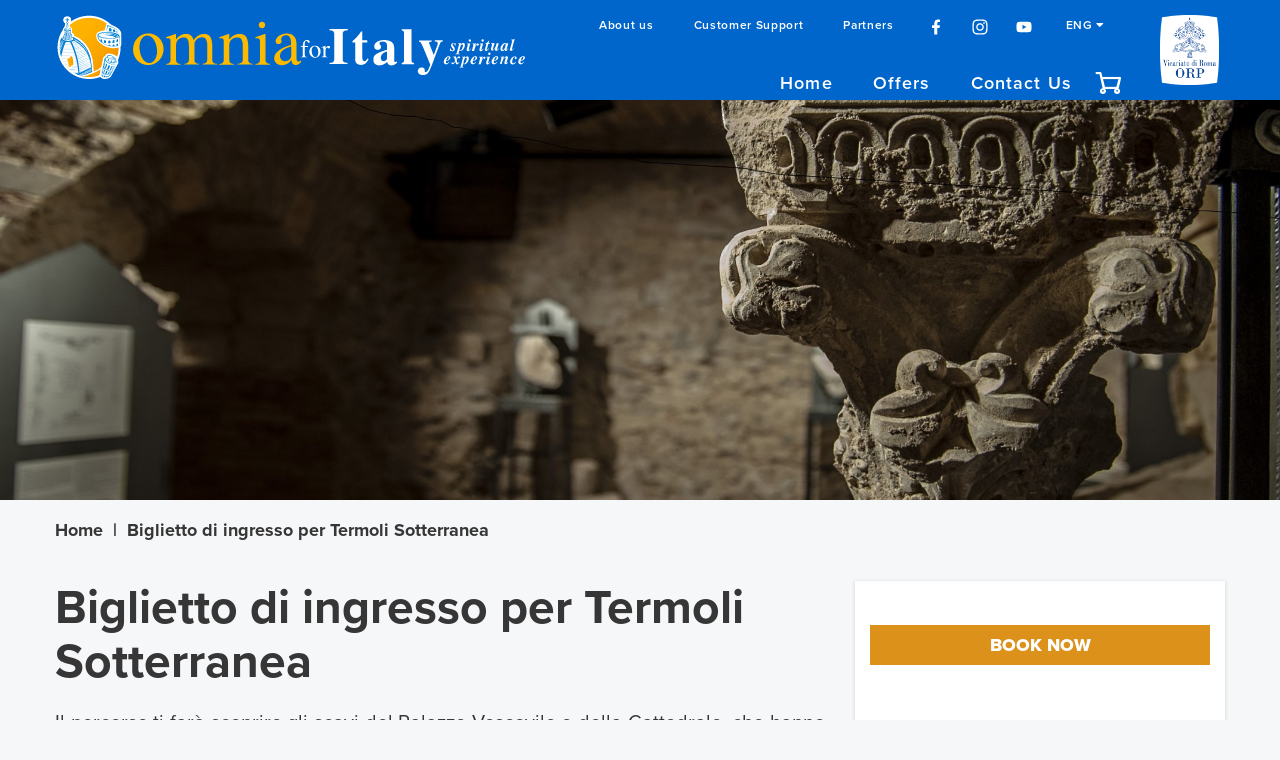

--- FILE ---
content_type: text/html; charset=utf-8
request_url: https://www.omniaforitaly.org/en/cards/biglietto-di-ingresso-per-termoli-sotterranea
body_size: 8412
content:
<!DOCTYPE html>
<html lang='en'>
<head>
<meta content='text/html; charset=UTF-8' http-equiv='Content-Type'>
<meta content='IE=edge' http-equiv='X-UA-Compatible'><script>
var __uzdbm_1 = "823d081a-7807-b227-2f25-f2d816b7f9fd";var __uzdbm_2 ="ZDBmNTdlOTAtY2lkNy1jYzk4LTdmZTYtNzVlMWZkODNmMjA4JDE4LjExOC4xMzIuMjM1";

  (function(w, d, e, u, c, g, a, b){
    w["SSJSConnectorObj"] = w["SSJSConnectorObj"] || {ss_cid : c, domain_info: "auto"};
    w[g] = function(i, j){w["SSJSConnectorObj"][i] = j};
    a = d.createElement(e);
    a.async = true;
    a.src = u;
    b = d.getElementsByTagName(e)[0];
    b.parentNode.insertBefore(a, b);
    
  })(window,document,"script","https://cdn.perfdrive.com/aperture/aperture.js","cidd","ssConf");
    
    ssConf("c1" , "https://eupulse.shieldsquare.net");
</script>
<title>Termoli Sotterranea</title>
<meta content='width=device-width, initial-scale=1.0, minimum-scale=1.0, maximum-scale=1.0, user-scalable=no' name='viewport'>
<meta content='IE=edge' http-equiv='X-UA-Compatible'>
<meta content='gdi' http-equiv='X-UA-TextLayoutMetrics'>
<meta content='' name='description'>
<meta content='' name='keywords'>

<meta name="csrf-param" content="authenticity_token" />
<meta name="csrf-token" content="chW6NzbF_RI6KjmQzz-Gy3XInmunGd8RyNWx_ZfxP2qPn1X4bYiQ3dM5WWy-DOSotoH1_MVRNvG7wOgPALZlxA" />

<link rel="stylesheet" media="all" href="/assets/application-bd454652ac5466ae53288dda92f087937010e9b5e2922184891c6f9582fd5c3c.css" />
<link rel="stylesheet" media="screen" href="https://use.typekit.net/uzv1ttq.css" />
<link rel="stylesheet" media="screen" href="https://use.fontawesome.com/releases/v5.3.1/css/all.css" />
<link rel="stylesheet" media="all" href="https://api.mapbox.com/mapbox-gl-js/v0.44.2/mapbox-gl.css" />
<script src="https://api.mapbox.com/mapbox-gl-js/v0.44.2/mapbox-gl.js"></script>
<script src="https://cdn.jsdelivr.net/npm/promise-polyfill@7.1.0/dist/promise.min.js"></script>
<link href='/favicon/apple-icon-57x57.png' rel='apple-icon-precomposed' sizes='57x57'>
<link href='/favicon/apple-icon-114x114.png' rel='apple-icon-precomposed' sizes='114x114'>
<link href='/favicon/apple-icon-72x72.png' rel='apple-icon-precomposed' sizes='72x72'>
<link href='/favicon/apple-icon-144x144.png' rel='apple-icon-precomposed' sizes='144x144'>
<link href='/favicon/apple-icon-60x60.png' rel='apple-icon-precomposed' sizes='60x60'>
<link href='/favicon/apple-icon-120x120.png' rel='apple-icon-precomposed' sizes='120x120'>
<link href='/favicon/apple-icon-76x76.png' rel='apple-icon-precomposed' sizes='76x76'>
<link href='/favicon/apple-icon-152x152.png' rel='apple-icon-precomposed' sizes='152x152'>
<link href='/favicon/favicon-196x196.png' rel='icon' sizes='196x196' type='image/png'>
<link href='/favicon/favicon-96x96.png' rel='icon' sizes='96x96' type='image/png'>
<link href='/favicon/favicon-32x32.png' rel='icon' sizes='32x32' type='image/png'>
<link href='/favicon/favicon-16x16.png' rel='icon' sizes='16x16' type='image/png'>
<link href='/favicon/favicon-128.png' rel='icon' sizes='128x128' type='image/png'>
<meta content=' ' name='application-name'>
<meta content='#FFFFFF' name='msapplication-TileColor'>
<meta content='/favicon/mstile-144x144.png' name='msapplication-TileImage'>
<meta content='mstile-70x70.png' name='msapplication-square70x70logo'>
<meta content='/favicon/mstile-150x150.png' name='msapplication-square150x150logo'>
<meta content='/favicon/mstile-310x150.png' name='msapplication-wide310x150logo'>
<meta content='/favicon/mstile-310x310.png' name='msapplication-square310x310logo'>
<!-- Google Tag Manager -->
<script>(function(w,d,s,l,i){w[l]=w[l]||[];w[l].push({'gtm.start': new Date().getTime(),event:'gtm.js'});var f=d.getElementsByTagName(s)[0], j=d.createElement(s),dl=l!='dataLayer'?'&l='+l:'';j.async=true;j.src='https://www.googletagmanager.com/gtm.js?id='+i+dl;f.parentNode.insertBefore(j,f);})(window,document,'script','dataLayer','GTM-WQ5GS8N');</script>
<!-- End Google Tag Manager -->
<script>
  var _paq = window._paq = window._paq || [];
  /* tracker methods like "setCustomDimension" should be called before "trackPageView" */
  _paq.push(['trackPageView']);
  _paq.push(['enableLinkTracking']);
  (function() {
    var u="https://matomo.diocesidiroma.it/";
    _paq.push(['setTrackerUrl', u+'matomo.php']);
    _paq.push(['setSiteId', '9']);
    var d=document, g=d.createElement('script'), s=d.getElementsByTagName('script')[0];
    g.async=true; g.src=u+'matomo.js'; s.parentNode.insertBefore(g,s);
  })();
</script>
<noscript>
<p>
<img alt='' src='https://matomo.diocesidiroma.it/matomo.php?idsite=9&amp;amp;rec=1' style='border:0;'>
</p>
</noscript>
</head>
<body data-action='show' data-controller='cards'>
<!-- Google Tag Manager (noscript) -->
<noscript><iframe src="https://www.googletagmanager.com/ns.html?id=GTM-WQ5GS8N" height="0" width="0" style="display:none;visibility:hidden"></iframe></noscript>
<!-- End Google Tag Manager (noscript) -->
<noscript>
<div class='text-center' style='margin: 40px'>
<h3>JavaScript must be enabled to view the page content correctly.</h3>
</div>
</noscript>
<div class='u-is-hidden--hard' id='spinner-area'>
<div class='spinner'>
<div class='bounce1'></div>
<div class='bounce2'></div>
<div class='bounce3'></div>
</div>
</div>
<div class='l-container--fluid' id='header'>
<div class='l-row'><div class='l-container header'>
<div class='l-row l-hidden-until--md'>
<div class='l-col-md--5 l-col-sm--6 l-flex l-justify-content--start'>
<a class="logo" href="/en"><img alt="logo" src="/assets/loghi/logo_omnia_italy-5599149b5cb41a8112255b011672457ba01025c7c97a043a4a27b7f75b592611.svg" />
</a></div>
<div class='l-col-md--6'>
<div class='l-row'>
<div class='l-col-md--12'>
<ul class='menu-light l-flex l-justify-content--end hidden-from--print'>
<li><a href="/en/pages/about-us">About us</a></li>
<li><a href="/en/pages/customer-support">Customer Support</a></li>
<li><a href="/en/partners">Partners</a></li>
<li class='social-link'>
<a target="_blank" href="https://www.facebook.com/omniavaticanrome"><img height="18px" src="/assets/social-icons/header/facebook-6e87a5e066be7fb90f4c361aeeeee9eac54bfa9bb0c32c9970f63411e2465a6b.svg" />
</a></li>
<li class='social-link'>
<a target="_blank" href="https://www.instagram.com/omniavaticanrome/"><img height="18px" src="/assets/social-icons/header/instagram-9bb13adba2a3ee2e6464def08371de27682ac32ec9f2add5041221c5e4051a62.svg" />
</a></li>
<li class='social-link'>
<a target="_blank" href="https://www.youtube.com/channel/UCKEIo2FII2mGhRWUUgiceLA"><img height="18px" src="/assets/social-icons/header/youtube-3e1a2ba2f9da641f7a2daa81d2985873e340da4a76bdc8fb815890eecf1faf9d.svg" />
</a></li>
<li class='dropdown'>
<a href="#">ENG
<i class='fa fa-caret-down'></i>
</a><ul class='dropdown-content'>
<li class='locale'>
<a class="dropdown-item" href="/change-language?l=it&amp;locale=en">ITA
</a></li>
</ul>

</li>
</ul>
</div>
</div>
<div class='l-row'>
<div class='l-col-md--12'>
<ul class='menu l-flex l-justify-content--end hidden-from--print'>
<li><a href="/en">Home</a></li>
<li><a href="/en/pages/offers">Offers</a></li>
<li><a href="/en/contacts/new">Contact Us</a></li>
<li class='carrello'>
<a href="/en/vouchers/checkout"><div class='icon icon-carrello'></div>
</a></li>
</ul>
</div>
</div>
</div>
<div class='l-col-md--1 l-col-sm--6 l-col--6'>
<div class='logo-orp'>
<a target="_blank" href="https://www.operaromanapellegrinaggi.org/en"><img alt="logo_orp" src="/images/loghi/logo_orp_white_back.png" />
</a></div>
</div>
</div>
<div class='l-hidden-from--md hidden-from--print l-align-items--center'>
<div class='l-flex l-justify-content--between l-align-items--center'>
<div class='logo'>
<a href="/en"><img alt="logo" src="/assets/loghi/logo_omnia_italy_mobile-01592b378249bb4f81bf11f06d8e940bc11b66422ca423d4c960d9c57348d7a6.svg" />
</a></div>
<div class='logo-orp'>
<a target="_blank" href="https://www.operaromanapellegrinaggi.org/en"><img alt="logo_orp" src="/images/loghi/logo_orp_white_back.png" />
</a></div>
<ul class='menu-icon l-flex l-justify-content--end'>
<li>
<a href="/en/vouchers/checkout"><div class='icon icon-carrello'></div>
</a></li>
<li>
<a class='hamburger' href='#'>
Menu
<span class='hamburger__line'></span>
</a>
</li>
</ul>
</div>
</div>
</div>
</div>
</div>
<div id='nav-mobile'>
<button class='icon-x hamburger--cross hamburger hamburger--sidebar'></button>
<nav class='nav-mobile l-hidden-from--md'>
<ul class='nav-mobile__list nav-mobile--primary'>
<li class='nav-mobile__item'><a href="/en">Home</a></li>
<li class='nav-mobile__item'><a href="/en/pages/offers">Offers</a></li>
<li class='nav-mobile__item'><a href="/en/contacts/new">Contact Us</a></li>
<li class='nav-mobile__item light'>
<a href="/en/pages/about-us">About us</a>
</li>
<li class='nav-mobile__item light'>
<a href="/en/pages/customer-support">Customer Support</a>
</li>
<li class='nav-mobile__item light'><a href="/en/partners">Partners</a></li>
<li class='social-link'>
<a target="_blank" href="https://www.facebook.com/omniavaticanrome"><img height="18px" src="/assets/social-icons/header/facebook-6e87a5e066be7fb90f4c361aeeeee9eac54bfa9bb0c32c9970f63411e2465a6b.svg" />
</a></li>
<li class='social-link'>
<a target="_blank" href="https://www.instagram.com/omniavaticanrome/"><img height="18px" src="/assets/social-icons/header/instagram-9bb13adba2a3ee2e6464def08371de27682ac32ec9f2add5041221c5e4051a62.svg" />
</a></li>
<li class='social-link'>
<a target="_blank" href="https://www.youtube.com/channel/UCKEIo2FII2mGhRWUUgiceLA"><img height="18px" src="/assets/social-icons/header/youtube-3e1a2ba2f9da641f7a2daa81d2985873e340da4a76bdc8fb815890eecf1faf9d.svg" />
</a></li>
<li class='nav-mobile__item light' style='clear:both'>
<a href="#">ENG
</a></li>
<li class='nav-mobile__item light'>
<a class="dropdown-item" href="/it">ITA
</a></li>
</ul>
</nav>
</div>

<div class='doc-wrapper'>
<div class='head-slider'>
<div class='head-slider__slide'>
<img class="head-slider__image" alt="" src="/system/uploads/image/image/93/termoli_05.jpg" />
</div>
</div>


<div class='l-container'>
<div class='l-row'>
<div class='l-col-md--12 breadcrumbs'>
<ul class="breadcrumbs__list"><li class="breadcrumbs__item"><a href="/en">Home</a></li><li>|</li><li class="breadcrumbs__item"><span>Biglietto di ingresso per Termoli Sotterranea</span></li></ul>
</div>
</div>
</div>


<div class='l-container' data-card='{&quot;name&quot;:&quot;Biglietto di ingresso per Termoli Sotterranea&quot;,&quot;id&quot;:64,&quot;list&quot;:&quot;card&quot;,&quot;brand&quot;:&quot;ORP&quot;,&quot;category&quot;:&quot;Scheda Prodotto&quot;}' id='card'>
<div class='l-row'>
<div class='l-col-lg--8 l-col-md--12 l-col-sm--12 l-col-xs--12'>
<div class='l-row'>
<div class='l-col-md--12 l-col-xs--12 l-col-sm--12'>
<h1 class='card__title'>Biglietto di ingresso per Termoli Sotterranea</h1>
<div class='card__abstract'><p style="text-align: justify;">Il percorso ti far&agrave; scoprire gli scavi del Palazzo Vescovile e della Cattedrale, che hanno portato alla luce un patrimonio dimenticato da secoli. Il sito mostra reperti di epoca medievale: un&rsquo;antica cisterna e una Necropoli del X secolo. Scoprirai qui una storia inaspettata e i suoi particolari che ti sorprenderanno.<br />
<br />
<strong>Si consiglia di prenotare almeno 24h prima dell&#39;orario prescelto.</strong></p>
</div>
<div class='card__place'>
<i class='fas fa-map-marker-alt'></i>
Piazza Duomo, 3
</div>
</div>
</div>
<div class='l-row card__time'>
<div class='l-col-md--6 l-col-xs--12 l-col-sm--6'>
<h3>Price</h3>
<div class='duration'>€ 9,00</div>
</div>
</div>
<div class='l-row'>
<div class='l-col-md--12 l-col-xs--12 l-col-sm--12'>
<div class='card__place'>
<i class='fas fa-clock'></i>
30 min.
</div>
</div>
</div>
<div class='l-row padding-bottom-25'>
<div class='l-col-md--12 l-col-xs--12 l-col-sm--12'>
<h2>Gallery</h2>
</div>
</div>
<div class='card--gallery'><div class='l-row l-hidden-from--md'>
<div class='l-col-md--12'>
<img alt="" src="/system/uploads/photo_gallery/image/157/OFF8_GAL1.jpg" />
<div class='link_gallery'><a class="btn btn--white gallery-popup" href="/en/cards/biglietto-di-ingresso-per-termoli-sotterranea/gallery">See all</a></div>
</div>
</div>
<div class='l-row l-hidden-until--md'>
<div class='l-col-md--8'>
<img alt="" src="/system/uploads/photo_gallery/image/157/OFF8_GAL1.jpg" />
</div>
<div class='l-col-md--4'>
<div class='l-row'>
<div class='l-col-md--12'>
<img alt="" src="/system/uploads/photo_gallery/image/158/OFF8_GAL2.jpg" />
</div>
</div>
<div class='l-row' style='margin-top: 10px;'>
<div class='l-col-md--12'>
<div class='image'><img alt="" src="/system/uploads/photo_gallery/image/160/OFF8_PRCOL.jpg" /></div>
<div class='link_gallery'><a class="gallery-popup btn btn--white" href="/en/cards/biglietto-di-ingresso-per-termoli-sotterranea/gallery">See all</a></div>
</div>
</div>
</div>
</div>
<div class='hidden' id='gallery'></div>
</div>
<div class='l-row'>
<div class='l-col-md--12 l-col-xs--12 l-col-sm--12'>
<h2>Description</h2>
<div class='card__box' style='background-color: #fbf6eb'>
<div class='card__text'>
<p style="text-align: justify;">L&#39;esperienza a Termoli Sotterranea &egrave; un vero e proprio viaggio nel passato a cinque metri di profondit&agrave; nel ventre della cittadina. Il percorso espositivo, inaugurato nel dicembre 2018, consiste nella scoperta di varie stanze risalenti al periodo ...
<a class="more_card_description u-text--right" href="javascript:void(0)">more</a>
</div>
<div class='card__text_more u-is-hidden--hard'>
<p style="text-align: justify;">L&#39;esperienza a Termoli Sotterranea &egrave; un vero e proprio viaggio nel passato a cinque metri di profondit&agrave; nel ventre della cittadina. Il percorso espositivo, inaugurato nel dicembre 2018, consiste nella scoperta di varie stanze risalenti al periodo medievale e poi riutilizzate lungo i secoli, come la Torre difensiva del Palazzo Vescovile danneggiata dal tremendo terremoto del 1456 e adibita a cisterna.&nbsp;Si prosegue con le rimesse, dove si possono ammirare vari e preziosi reperti rinvenuti fortuitamente durante lo scavo della primissima stanza denominata appunto <em>&ldquo;magazzino del 1200&rdquo;</em>. Degni di nota tra questi sono i capitelli risalenti al cantiere federiciano<em> (XIII secolo) </em>dell&#39;attigua Cattedrale, che conserva le reliquie di San Timoteo. Il tour sotterraneo termina nella suggestiva zona cimiteriale con tombe antichissime, dove si respira aria di mistero e devozione.</p>

<a class="less_card_description u-text--right" href="javascript:void(0)">less</a>
</div>
</div>
</div>
</div>
<div id='form_xs'></div>
<div class='l-row'>
<div class='l-col-md--12 l-col-xs--12 l-col-sm--12'>
<h2>Orari</h2>
<div class='card__box' style='background-color: #fbf6eb'>
<div class='card__text'><p style="text-align: justify;">​​​​​​<strong>Orario:</strong>&nbsp;<br />
dal marted&igrave; alla domenica,&nbsp;dalle ore 10:00 alle ore 12:30 e dalle ore 16:00 alle ore 19:30</p>

<p style="text-align: justify;">&nbsp;</p>
</div>
</div>
</div>
</div>
<div class='l-row card__section_2'>
<div class='l-col-lg--6 l-col-md--12 l-col-xs--12 l-col-sm--12 card__box_container'>
<h2>Vantaggi</h2>
<div class='card__box' style='background-color: #fbf6eb'>
<div class='card__text'><ul>
	<li>Visite guidate con personale esperto</li>
	<li>Accesso garantito su prenotazione</li>
	<li>Possibilit&agrave; di visita guidata&nbsp;in inglese</li>
</ul>

<ul>
</ul>
</div>
</div>
</div>
<div class='l-col-lg--6 l-col-md--12 l-col-xs--12 l-col-sm--12 card__box_container'>
<h2>Accessibilità</h2>
<div class='card__box' style='background-color: #fbf6eb'>
<div class='card__text'><ul>
	<li>Accessi per disabili</li>
	<li>Accesso alla Hall per carrozzine</li>
	<li>Tour virtuale per disabilit&agrave; motorie</li>
	<li>Tour sensoriale per disabilit&agrave; visive</li>
</ul>
</div>
</div>
</div>
</div>
<div class='l-row'>
<div class='l-col-md--12 l-col-xs--12 l-col-sm--12'>
<h2>Reliquie di San Timoteo</h2>
<div class='card__box' style='background-color: #edf4fb'>
<div class='card__text'><p style="text-align: justify;">La citt&agrave; di Termoli ha il privilegio di conservare&nbsp;nella sua Cattedrale&nbsp;il corpo di San Timoteo, discepolo dell&#39;Apostolo Paolo e da lui chiamato <em>&quot;figlio carissimo&quot; </em>(2 Timoteo 1,2). Era l&#39;11 maggio del 1945 quando, fortuitamente, durante i lavori di ristrutturazione della cripta della Cattedrale, venne ritrovata&nbsp;in un loculo posizionato nell&#39;abside destra&nbsp;una cassetta lignea contenente ossa umane mancanti del cranio. Il loculo era coperto da una lastra lapidea che lo sormontava. Dalla scritta, in lingua latina&nbsp;vergata sul marmo capovolto, si dedusse che si trattava di San Timoteo discepolo di San Paolo, i cui resti erano stati nascosti nel 1239 dal Vescovo Stefano per metterli in salvo dalle incursioni&nbsp;saracene sulla costa adriatica. Fu cos&igrave; che, per oltre 700 anni, se ne era persa la memoria, ma la storia recente ha fatto risorgere questo prezioso tesoro della fede, quasi come una perla nascosta in una conchiglia.</p>

<p style="text-align: justify;">San Timoteo viene citato per 6 volte negli Atti degli Apostoli, 17 volte nelle Lettere Paoline, e una volta nella Lettera agli Ebrei. In quanto santo sub-apostolico, &egrave; uno dei maggiori testimoni della fede cristiana dei primissimi secoli. Da tempo immemorabile se ne&nbsp;conservava nella cappella del Vescovo di Termoli un reliquiario argenteo di fattura medievale <em>(XII secolo)</em>&nbsp;contenente il teschio del Santo&nbsp;mancante di una mandibola. La scoperta del corpo mancante del capo, ma comprendente la mandibola che combaciava perfettamente con il cranio conservato nella cappella del Vescovo, fu un&#39;ulteriore conferma -&nbsp;oltre all&#39;iscrizione lapidea -&nbsp;che davvero si trattava di lui. Attualmente la reliquia del cranio di San Timoteo &egrave; conservata nella chiesa a lui&nbsp;dedicata ed&nbsp;eretta nel 1954 per volere del Vescovo Oddo Bernacchia. In questa chiesa, nel 2020 &egrave; stata&nbsp;realizzata un&#39;imponente opera musiva, un grande mosaico che si estende per circa 350 metri quadrati e che racconta visivamente la storia del Santo e del ritrovamento dei suoi resti.</p>

<p style="text-align: justify;">Nel 1983&nbsp;Papa Giovanni Paolo II si fece pellegrino a Termoli, dove vener&ograve; il corpo di San Timoteo nel corso della sua visita storica. E nel mese di gennaio 2020, Papa Francesco ha voluto il corpo del santo a Roma in occasione dell&#39;ottavario di preghiera per l&#39;unit&agrave; dei cristiani. Durante questi&nbsp;otto giorni, esso ha sostato sull&#39;Altare della Conversione di San Paolo nella Basilica di San Paolo Fuori le Mura. Un evento storico ed unico: il discepolo e <em>&quot;figlio prediletto&quot;</em> si &egrave; ricongiunto con il Maestro presso la sua tomba. Finito l&#39;ottavario, il 26 gennaio 2020, memoria liturgica di San Timoteo, l&#39;urna contenente il corpo &egrave; stata trasportata alla Basilica di San Pietro in Vaticano, dove il Santo Padre&nbsp;l&#39;ha incensata&nbsp;sostando in preghiera&nbsp;in occasione della prima <em>&quot;Domenica della Parola di Dio&quot;</em> da lui istituita.</p>
</div>
</div>
</div>
</div>
<div class='l-row'>
<div class='l-col-md--12 l-col-xs--12 l-col-sm--12'>
<h3>Map</h3>
</div>
</div>
<div class='l-row'>
<div class='l-col-md--12 l-col-xs--12 l-col-sm--12'>
<div id='map-container'>
<div id='map'></div>
</div>
</div>
</div>
<script>
//<![CDATA[
var centered = [14.9978,42.0054];
var geojson = {"type":"FeatureCollection","features":[{"type":"Feature","geometry":{"type":"Point","coordinates":[14.9978,42.0054]},"properties":{"title":"","description":""}}]};
var bus_stop_json = null;
var bus_stop_centered = null;
var zoom = 12;

//]]>
</script>
</div>
<div class='l-col-lg--4 l-col-md--12 l-col-sm--12 l-col-xs--12'>
<div class='card__pax_form sticky banner'>
<div class='l-row'>
<div class='l-col-md--12'>
<div class='card__price'>
<div class='text-center'><a target="_blank" class="btn btn--full btn--yellow" href="https://eu5.bookingkit.de/onPage/detail?e=924b3f4a530d69b825f49de89262ef10&amp;preview=true&amp;lang=it">book now</a></div>
</div>
</div>
</div>
</div>
</div>
</div>
</div>

</div>
<div id='footer'>
<div class='footer'><div class='l-container'>
<div class='l-hidden-until--md'>
<div class='l-row'>
<div class='l-col--8'>
<ul class='l-flex l-justify-content--between'>
<li><a href="/en/pages/about-us">About us</a></li>
<li><a href="/en/pages/customer-support">Customer Support</a></li>
<li><a href="/en/partners">Partners</a></li>
<li><a href="/en/pages/privacy">Privacy</a></li>
<li><a href="/en/pages/general-conditions">General conditions</a></li>
<li><a href="/en/newsletters/new">Newsletter</a></li>
</ul>
</div>
<div class='l-col--4'>
<ul class='l-flex l-justify-content--end'>
<li class='social-link'>
<a target="_blank" href="https://www.facebook.com/omniavaticanrome"><img src="/assets/social-icons/footer/facebook-ac922e04803a38a26f7f998bdd7c140390fb42afb120189655796355491cd8bf.svg" />
</a></li>
<li class='social-link'>
<a target="_blank" href="https://www.instagram.com/omniavaticanrome/"><img src="/assets/social-icons/footer/instagram-67f74cc0442dc22be3702450bde76b405f489d254a87ff98a5ac57a5b26f2f64.svg" />
</a></li>
<li class='social-link'>
<a target="_blank" href="https://www.youtube.com/channel/UCKEIo2FII2mGhRWUUgiceLA"><img src="/assets/social-icons/footer/youtube-a446c6202d7b70899253789fef3f2c2e04c117018a853b90c6c99df36ccf4ce1.svg" />
</a></li>
</ul>
</div>
</div>
<div class='l-row footer__info l-flex'>
<div class='footer__copy l-col-md--6 l-col--6 l-col-sm--6'>© Copyright - ORP 2026 / All rights reserved</div>
<div class='footer__image l-col-md--6 l-col--6 l-col-sm--6 l-justify-content--end'>
<div class='l-row'>
<div class='l-col-md--8 l-col--9 l-col-sm--8 logo-vatican'>
<img alt="logo" src="/images/loghi/logo_omnia_italy_payoff_neg.svg" />
</div>
<div class='l-col-md--4 l-col--3 l-col-sm--4'>
<div class='logo-orp'>
<a target="_blank" href="https://www.operaromanapellegrinaggi.org/en"><img alt="logo" src="/images/loghi/orp_01.png" />
</a></div>
</div>
</div>
</div>
</div>
</div>
<div class='l-hidden-from--md'>
<ul class='l-flex l-flex--column'>
<li><a href="/en/pages/about-us">About us</a></li>
<li><a href="/en/pages/customer-support">Customer Support</a></li>
<li><a href="/en/pages/partners">Partners</a></li>
<li><a href="/en/pages/privacy">Privacy</a></li>
<li><a href="/en/pages/general-conditions">General conditions</a></li>
<li><a href="/en/newsletters/new">Newsletter</a></li>
</ul>
<ul class='l-flex l-flex--row'>
<li class='social-link'>
<a target="_blank" href="https://www.facebook.com/omniavaticanrome"><img src="/assets/social-icons/footer/facebook-ac922e04803a38a26f7f998bdd7c140390fb42afb120189655796355491cd8bf.svg" />
</a></li>
<li class='social-link'>
<a target="_blank" href="https://www.instagram.com/omniavaticanrome/"><img src="/assets/social-icons/footer/instagram-67f74cc0442dc22be3702450bde76b405f489d254a87ff98a5ac57a5b26f2f64.svg" />
</a></li>
<li class='social-link'>
<a target="_blank" href="https://www.youtube.com/channel/UCKEIo2FII2mGhRWUUgiceLA"><img src="/assets/social-icons/footer/youtube-a446c6202d7b70899253789fef3f2c2e04c117018a853b90c6c99df36ccf4ce1.svg" />
</a></li>
</ul>
<div class='l-row footer__info l-flex'>
<div class='footer__copy l-col--12'>© Copyright - ORP 2026 / All rights reserved</div>
<div class='footer__image l-col--12 l-justify-content--end'>
<div class='l-row'>
<div class='l-col--1'></div>
<div class='l-col--10 logo-vatican'>
<a target="_blank" href="https://www.operaromanapellegrinaggi.org/en"><img alt="logo" src="/images/loghi/orp_01.png" />
</a></div>
</div>
</div>
</div>
</div>
</div>
</div>
</div>
<script src="/packs/application-924ddaf809ce1635517e.js" async="async" defer="defer"></script>
</body>
</html>


--- FILE ---
content_type: text/css
request_url: https://www.omniaforitaly.org/assets/application-bd454652ac5466ae53288dda92f087937010e9b5e2922184891c6f9582fd5c3c.css
body_size: 24925
content:
*,*::before,*::after{-webkit-box-sizing:border-box;box-sizing:border-box;-webkit-font-smoothing:antialiased;-moz-osx-font-smoothing:grayscale;-webkit-tap-highlight-color:rgba(0,0,0,0);text-rendering:optimizeLegibility}*::-webkit-input-placeholder,*::before::-webkit-input-placeholder,*::after::-webkit-input-placeholder{color:#939393;opacity:1}*:-moz-placeholder,*::before:-moz-placeholder,*::after:-moz-placeholder{color:#939393;opacity:1}*::-moz-placeholder,*::before::-moz-placeholder,*::after::-moz-placeholder{color:#939393;opacity:1}*:-ms-input-placeholder,*::before:-ms-input-placeholder,*::after:-ms-input-placeholder{color:#939393;opacity:1}*:focus{outline:none;outline-offset:-2px}@-ms-viewport{width:device-width}html.o-h,body.o-h{overflow:hidden}html[data-whatinput="mouse"] *,html[data-whatinput="touch"] *,body[data-whatinput="mouse"] *,body[data-whatinput="touch"] *{outline:none !important}html,body{line-height:1.4}html{font-size:90%;line-height:1.4}@media (min-width: 62em){html{font-size:101.25%}}@media (min-width: 62em){html{font-size:112.5%}}body{margin:0;font-family:"proxima-nova", sans-serif;background-color:#F6F7F9}html,button,input,select,textarea{color:#363636}audio,canvas,iframe,svg,video,img{vertical-align:middle;max-width:100%}svg{width:100%}main,aside,article,header,footer,section{display:block}figure{margin:0}img{display:block;max-width:100%;border:none}::-moz-selection{background-color:rgba(0,159,227,0.2);text-shadow:none}::-moz-selection{background-color:rgba(0,159,227,0.2);text-shadow:none}::selection{background-color:rgba(0,159,227,0.2);text-shadow:none}a{display:inline-block;position:relative;color:#009FE3;text-decoration:none;-webkit-transition:color 350ms;transition:color 350ms}a:hover{text-decoration:none}a[href],button{-ms-touch-action:manipulation;touch-action:manipulation}button,[type='button']{background:none;padding:0;border:0;color:inherit;font:inherit;line-height:normal;overflow:visible;-webkit-appearance:none;-moz-appearance:none;appearance:none;-webkit-user-select:none;-moz-user-select:none;-ms-user-select:none;user-select:none}input::-moz-focus-inner,button::-moz-focus-inner{border:0;padding:0}fieldset{margin:0;padding:0;border:0}textarea{resize:vertical}h1{margin:0}h2{margin:0}h3{margin:0}h4{margin:0}h5{margin:0}h6{margin:0}select::-ms-expand{display:none}body::after,body::before{position:absolute;top:0;left:0;z-index:-10;display:block;visibility:hidden;overflow:hidden;width:1px;height:1px}body::after{content:'xs'}@media all{body::after{content:"xs"}}@media (min-width: 36em){body::after{content:"sm"}}@media (min-width: 48em){body::after{content:"md"}}@media (min-width: 62em){body::after{content:"lg"}}@media (min-width: 80em){body::after{content:"xl"}}@media (min-width: 118.75em){body::after{content:"xxl"}}body::before{content:'{"xs": "0px","sm": "576px","md": "768px","lg": "992px","xl": "1280px","xxl": "1900px"}'}.l-container,.page__header{width:100%;padding-right:15px;padding-left:15px;margin-right:auto;margin-left:auto}@media (min-width: 36em){.l-container,.page__header{max-width:540px}}@media (min-width: 48em){.l-container,.page__header{max-width:720px}}@media (min-width: 62em){.l-container,.page__header{max-width:960px}}@media (min-width: 80em){.l-container,.page__header{max-width:1200px}}@media (min-width: 118.75em){.l-container,.page__header{max-width:1820px}}.l-container--fluid{width:100%;padding-right:15px;padding-left:15px;margin-right:auto;margin-left:auto}.l-row{display:-webkit-box;display:-ms-flexbox;display:flex;-ms-flex-wrap:wrap;flex-wrap:wrap;margin-right:-15px;margin-left:-15px}.l-no-gutters{margin-right:0;margin-left:0}.l-no-gutters>.l-col,.l-no-gutters>[class*="l-col--"]{padding-right:0;padding-left:0}.l-col--1,.l-col--2,.l-col--3,.l-col--4,.l-col--5,.l-col--6,.l-col--7,.l-col--8,.l-col--9,.l-col--10,.l-col--11,.l-col--12,.l-col,.l-col--auto,.l-col--15,.l-col-sm--1,.l-col-sm--2,.l-col-sm--3,.l-col-sm--4,.l-col-sm--5,.l-col-sm--6,.l-col-sm--7,.l-col-sm--8,.l-col-sm--9,.l-col-sm--10,.l-col-sm--11,.l-col-sm--12,.l-col-sm,.l-col-sm--auto,.l-col-sm--15,.l-col-md--1,.l-col-md--2,.l-col-md--3,.l-col-md--4,.l-col-md--5,.l-col-md--6,.l-col-md--7,.l-col-md--8,.l-col-md--9,.l-col-md--10,.l-col-md--11,.l-col-md--12,.l-col-md,.l-col-md--auto,.l-col-md--15,.l-col-lg--1,.l-col-lg--2,.l-col-lg--3,.l-col-lg--4,.l-col-lg--5,.l-col-lg--6,.l-col-lg--7,.l-col-lg--8,.l-col-lg--9,.l-col-lg--10,.l-col-lg--11,.l-col-lg--12,.l-col-lg,.l-col-lg--auto,.l-col-lg--15,.l-col-xl--1,.l-col-xl--2,.l-col-xl--3,.l-col-xl--4,.l-col-xl--5,.l-col-xl--6,.l-col-xl--7,.l-col-xl--8,.l-col-xl--9,.l-col-xl--10,.l-col-xl--11,.l-col-xl--12,.l-col-xl,.l-col-xl--auto,.l-col-xl--15,.l-col-xxl--1,.l-col-xxl--2,.l-col-xxl--3,.l-col-xxl--4,.l-col-xxl--5,.l-col-xxl--6,.l-col-xxl--7,.l-col-xxl--8,.l-col-xxl--9,.l-col-xxl--10,.l-col-xxl--11,.l-col-xxl--12,.l-col-xxl,.l-col-xxl--auto,.l-col-xxl--15{position:relative;width:100%;min-height:1px;padding-right:15px;padding-left:15px}@media all{.l-col{-ms-flex-preferred-size:0;flex-basis:0;-webkit-box-flex:1;-ms-flex-positive:1;flex-grow:1;max-width:100%}.l-col--auto{-webkit-box-flex:0;-ms-flex:0 0 auto;flex:0 0 auto;width:auto;max-width:none}.l-col--1{-webkit-box-flex:0;-ms-flex:0 0 8.3333333333%;flex:0 0 8.3333333333%;max-width:8.3333333333%}.l-col--2{-webkit-box-flex:0;-ms-flex:0 0 16.6666666667%;flex:0 0 16.6666666667%;max-width:16.6666666667%}.l-col--3{-webkit-box-flex:0;-ms-flex:0 0 25%;flex:0 0 25%;max-width:25%}.l-col--4{-webkit-box-flex:0;-ms-flex:0 0 33.3333333333%;flex:0 0 33.3333333333%;max-width:33.3333333333%}.l-col--5{-webkit-box-flex:0;-ms-flex:0 0 41.6666666667%;flex:0 0 41.6666666667%;max-width:41.6666666667%}.l-col--6{-webkit-box-flex:0;-ms-flex:0 0 50%;flex:0 0 50%;max-width:50%}.l-col--7{-webkit-box-flex:0;-ms-flex:0 0 58.3333333333%;flex:0 0 58.3333333333%;max-width:58.3333333333%}.l-col--8{-webkit-box-flex:0;-ms-flex:0 0 66.6666666667%;flex:0 0 66.6666666667%;max-width:66.6666666667%}.l-col--9{-webkit-box-flex:0;-ms-flex:0 0 75%;flex:0 0 75%;max-width:75%}.l-col--10{-webkit-box-flex:0;-ms-flex:0 0 83.3333333333%;flex:0 0 83.3333333333%;max-width:83.3333333333%}.l-col--11{-webkit-box-flex:0;-ms-flex:0 0 91.6666666667%;flex:0 0 91.6666666667%;max-width:91.6666666667%}.l-col--12{-webkit-box-flex:0;-ms-flex:0 0 100%;flex:0 0 100%;max-width:100%}.l-col--15{-webkit-box-flex:0;-ms-flex:0 0 20%;flex:0 0 20%;max-width:20%}.l-order--first{-webkit-box-ordinal-group:0;-ms-flex-order:-1;order:-1}.l-order--last{-webkit-box-ordinal-group:14;-ms-flex-order:13;order:13}.l-order--0{-webkit-box-ordinal-group:1;-ms-flex-order:0;order:0}.l-order--1{-webkit-box-ordinal-group:2;-ms-flex-order:1;order:1}.l-order--2{-webkit-box-ordinal-group:3;-ms-flex-order:2;order:2}.l-order--3{-webkit-box-ordinal-group:4;-ms-flex-order:3;order:3}.l-order--4{-webkit-box-ordinal-group:5;-ms-flex-order:4;order:4}.l-order--5{-webkit-box-ordinal-group:6;-ms-flex-order:5;order:5}.l-order--6{-webkit-box-ordinal-group:7;-ms-flex-order:6;order:6}.l-order--7{-webkit-box-ordinal-group:8;-ms-flex-order:7;order:7}.l-order--8{-webkit-box-ordinal-group:9;-ms-flex-order:8;order:8}.l-order--9{-webkit-box-ordinal-group:10;-ms-flex-order:9;order:9}.l-order--10{-webkit-box-ordinal-group:11;-ms-flex-order:10;order:10}.l-order--11{-webkit-box-ordinal-group:12;-ms-flex-order:11;order:11}.l-order--12{-webkit-box-ordinal-group:13;-ms-flex-order:12;order:12}.l-offset--1{margin-left:8.3333333333%}.l-offset--2{margin-left:16.6666666667%}.l-offset--3{margin-left:25%}.l-offset--4{margin-left:33.3333333333%}.l-offset--5{margin-left:41.6666666667%}.l-offset--6{margin-left:50%}.l-offset--7{margin-left:58.3333333333%}.l-offset--8{margin-left:66.6666666667%}.l-offset--9{margin-left:75%}.l-offset--10{margin-left:83.3333333333%}.l-offset--11{margin-left:91.6666666667%}}@media (min-width: 36em){.l-col-sm{-ms-flex-preferred-size:0;flex-basis:0;-webkit-box-flex:1;-ms-flex-positive:1;flex-grow:1;max-width:100%}.l-col-sm--auto{-webkit-box-flex:0;-ms-flex:0 0 auto;flex:0 0 auto;width:auto;max-width:none}.l-col-sm--1{-webkit-box-flex:0;-ms-flex:0 0 8.3333333333%;flex:0 0 8.3333333333%;max-width:8.3333333333%}.l-col-sm--2{-webkit-box-flex:0;-ms-flex:0 0 16.6666666667%;flex:0 0 16.6666666667%;max-width:16.6666666667%}.l-col-sm--3{-webkit-box-flex:0;-ms-flex:0 0 25%;flex:0 0 25%;max-width:25%}.l-col-sm--4{-webkit-box-flex:0;-ms-flex:0 0 33.3333333333%;flex:0 0 33.3333333333%;max-width:33.3333333333%}.l-col-sm--5{-webkit-box-flex:0;-ms-flex:0 0 41.6666666667%;flex:0 0 41.6666666667%;max-width:41.6666666667%}.l-col-sm--6{-webkit-box-flex:0;-ms-flex:0 0 50%;flex:0 0 50%;max-width:50%}.l-col-sm--7{-webkit-box-flex:0;-ms-flex:0 0 58.3333333333%;flex:0 0 58.3333333333%;max-width:58.3333333333%}.l-col-sm--8{-webkit-box-flex:0;-ms-flex:0 0 66.6666666667%;flex:0 0 66.6666666667%;max-width:66.6666666667%}.l-col-sm--9{-webkit-box-flex:0;-ms-flex:0 0 75%;flex:0 0 75%;max-width:75%}.l-col-sm--10{-webkit-box-flex:0;-ms-flex:0 0 83.3333333333%;flex:0 0 83.3333333333%;max-width:83.3333333333%}.l-col-sm--11{-webkit-box-flex:0;-ms-flex:0 0 91.6666666667%;flex:0 0 91.6666666667%;max-width:91.6666666667%}.l-col-sm--12{-webkit-box-flex:0;-ms-flex:0 0 100%;flex:0 0 100%;max-width:100%}.l-col-sm--15{-webkit-box-flex:0;-ms-flex:0 0 20%;flex:0 0 20%;max-width:20%}.l-order-sm--first{-webkit-box-ordinal-group:0;-ms-flex-order:-1;order:-1}.l-order-sm--last{-webkit-box-ordinal-group:14;-ms-flex-order:13;order:13}.l-order-sm--0{-webkit-box-ordinal-group:1;-ms-flex-order:0;order:0}.l-order-sm--1{-webkit-box-ordinal-group:2;-ms-flex-order:1;order:1}.l-order-sm--2{-webkit-box-ordinal-group:3;-ms-flex-order:2;order:2}.l-order-sm--3{-webkit-box-ordinal-group:4;-ms-flex-order:3;order:3}.l-order-sm--4{-webkit-box-ordinal-group:5;-ms-flex-order:4;order:4}.l-order-sm--5{-webkit-box-ordinal-group:6;-ms-flex-order:5;order:5}.l-order-sm--6{-webkit-box-ordinal-group:7;-ms-flex-order:6;order:6}.l-order-sm--7{-webkit-box-ordinal-group:8;-ms-flex-order:7;order:7}.l-order-sm--8{-webkit-box-ordinal-group:9;-ms-flex-order:8;order:8}.l-order-sm--9{-webkit-box-ordinal-group:10;-ms-flex-order:9;order:9}.l-order-sm--10{-webkit-box-ordinal-group:11;-ms-flex-order:10;order:10}.l-order-sm--11{-webkit-box-ordinal-group:12;-ms-flex-order:11;order:11}.l-order-sm--12{-webkit-box-ordinal-group:13;-ms-flex-order:12;order:12}.l-offset-sm--0{margin-left:0}.l-offset-sm--1{margin-left:8.3333333333%}.l-offset-sm--2{margin-left:16.6666666667%}.l-offset-sm--3{margin-left:25%}.l-offset-sm--4{margin-left:33.3333333333%}.l-offset-sm--5{margin-left:41.6666666667%}.l-offset-sm--6{margin-left:50%}.l-offset-sm--7{margin-left:58.3333333333%}.l-offset-sm--8{margin-left:66.6666666667%}.l-offset-sm--9{margin-left:75%}.l-offset-sm--10{margin-left:83.3333333333%}.l-offset-sm--11{margin-left:91.6666666667%}}@media (min-width: 48em){.l-col-md{-ms-flex-preferred-size:0;flex-basis:0;-webkit-box-flex:1;-ms-flex-positive:1;flex-grow:1;max-width:100%}.l-col-md--auto{-webkit-box-flex:0;-ms-flex:0 0 auto;flex:0 0 auto;width:auto;max-width:none}.l-col-md--1{-webkit-box-flex:0;-ms-flex:0 0 8.3333333333%;flex:0 0 8.3333333333%;max-width:8.3333333333%}.l-col-md--2{-webkit-box-flex:0;-ms-flex:0 0 16.6666666667%;flex:0 0 16.6666666667%;max-width:16.6666666667%}.l-col-md--3{-webkit-box-flex:0;-ms-flex:0 0 25%;flex:0 0 25%;max-width:25%}.l-col-md--4{-webkit-box-flex:0;-ms-flex:0 0 33.3333333333%;flex:0 0 33.3333333333%;max-width:33.3333333333%}.l-col-md--5{-webkit-box-flex:0;-ms-flex:0 0 41.6666666667%;flex:0 0 41.6666666667%;max-width:41.6666666667%}.l-col-md--6{-webkit-box-flex:0;-ms-flex:0 0 50%;flex:0 0 50%;max-width:50%}.l-col-md--7{-webkit-box-flex:0;-ms-flex:0 0 58.3333333333%;flex:0 0 58.3333333333%;max-width:58.3333333333%}.l-col-md--8{-webkit-box-flex:0;-ms-flex:0 0 66.6666666667%;flex:0 0 66.6666666667%;max-width:66.6666666667%}.l-col-md--9{-webkit-box-flex:0;-ms-flex:0 0 75%;flex:0 0 75%;max-width:75%}.l-col-md--10{-webkit-box-flex:0;-ms-flex:0 0 83.3333333333%;flex:0 0 83.3333333333%;max-width:83.3333333333%}.l-col-md--11{-webkit-box-flex:0;-ms-flex:0 0 91.6666666667%;flex:0 0 91.6666666667%;max-width:91.6666666667%}.l-col-md--12{-webkit-box-flex:0;-ms-flex:0 0 100%;flex:0 0 100%;max-width:100%}.l-col-md--15{-webkit-box-flex:0;-ms-flex:0 0 20%;flex:0 0 20%;max-width:20%}.l-order-md--first{-webkit-box-ordinal-group:0;-ms-flex-order:-1;order:-1}.l-order-md--last{-webkit-box-ordinal-group:14;-ms-flex-order:13;order:13}.l-order-md--0{-webkit-box-ordinal-group:1;-ms-flex-order:0;order:0}.l-order-md--1{-webkit-box-ordinal-group:2;-ms-flex-order:1;order:1}.l-order-md--2{-webkit-box-ordinal-group:3;-ms-flex-order:2;order:2}.l-order-md--3{-webkit-box-ordinal-group:4;-ms-flex-order:3;order:3}.l-order-md--4{-webkit-box-ordinal-group:5;-ms-flex-order:4;order:4}.l-order-md--5{-webkit-box-ordinal-group:6;-ms-flex-order:5;order:5}.l-order-md--6{-webkit-box-ordinal-group:7;-ms-flex-order:6;order:6}.l-order-md--7{-webkit-box-ordinal-group:8;-ms-flex-order:7;order:7}.l-order-md--8{-webkit-box-ordinal-group:9;-ms-flex-order:8;order:8}.l-order-md--9{-webkit-box-ordinal-group:10;-ms-flex-order:9;order:9}.l-order-md--10{-webkit-box-ordinal-group:11;-ms-flex-order:10;order:10}.l-order-md--11{-webkit-box-ordinal-group:12;-ms-flex-order:11;order:11}.l-order-md--12{-webkit-box-ordinal-group:13;-ms-flex-order:12;order:12}.l-offset-md--0{margin-left:0}.l-offset-md--1{margin-left:8.3333333333%}.l-offset-md--2{margin-left:16.6666666667%}.l-offset-md--3{margin-left:25%}.l-offset-md--4{margin-left:33.3333333333%}.l-offset-md--5{margin-left:41.6666666667%}.l-offset-md--6{margin-left:50%}.l-offset-md--7{margin-left:58.3333333333%}.l-offset-md--8{margin-left:66.6666666667%}.l-offset-md--9{margin-left:75%}.l-offset-md--10{margin-left:83.3333333333%}.l-offset-md--11{margin-left:91.6666666667%}}@media (min-width: 62em){.l-col-lg{-ms-flex-preferred-size:0;flex-basis:0;-webkit-box-flex:1;-ms-flex-positive:1;flex-grow:1;max-width:100%}.l-col-lg--auto{-webkit-box-flex:0;-ms-flex:0 0 auto;flex:0 0 auto;width:auto;max-width:none}.l-col-lg--1{-webkit-box-flex:0;-ms-flex:0 0 8.3333333333%;flex:0 0 8.3333333333%;max-width:8.3333333333%}.l-col-lg--2{-webkit-box-flex:0;-ms-flex:0 0 16.6666666667%;flex:0 0 16.6666666667%;max-width:16.6666666667%}.l-col-lg--3{-webkit-box-flex:0;-ms-flex:0 0 25%;flex:0 0 25%;max-width:25%}.l-col-lg--4{-webkit-box-flex:0;-ms-flex:0 0 33.3333333333%;flex:0 0 33.3333333333%;max-width:33.3333333333%}.l-col-lg--5{-webkit-box-flex:0;-ms-flex:0 0 41.6666666667%;flex:0 0 41.6666666667%;max-width:41.6666666667%}.l-col-lg--6{-webkit-box-flex:0;-ms-flex:0 0 50%;flex:0 0 50%;max-width:50%}.l-col-lg--7{-webkit-box-flex:0;-ms-flex:0 0 58.3333333333%;flex:0 0 58.3333333333%;max-width:58.3333333333%}.l-col-lg--8{-webkit-box-flex:0;-ms-flex:0 0 66.6666666667%;flex:0 0 66.6666666667%;max-width:66.6666666667%}.l-col-lg--9{-webkit-box-flex:0;-ms-flex:0 0 75%;flex:0 0 75%;max-width:75%}.l-col-lg--10{-webkit-box-flex:0;-ms-flex:0 0 83.3333333333%;flex:0 0 83.3333333333%;max-width:83.3333333333%}.l-col-lg--11{-webkit-box-flex:0;-ms-flex:0 0 91.6666666667%;flex:0 0 91.6666666667%;max-width:91.6666666667%}.l-col-lg--12{-webkit-box-flex:0;-ms-flex:0 0 100%;flex:0 0 100%;max-width:100%}.l-col-lg--15{-webkit-box-flex:0;-ms-flex:0 0 20%;flex:0 0 20%;max-width:20%}.l-order-lg--first{-webkit-box-ordinal-group:0;-ms-flex-order:-1;order:-1}.l-order-lg--last{-webkit-box-ordinal-group:14;-ms-flex-order:13;order:13}.l-order-lg--0{-webkit-box-ordinal-group:1;-ms-flex-order:0;order:0}.l-order-lg--1{-webkit-box-ordinal-group:2;-ms-flex-order:1;order:1}.l-order-lg--2{-webkit-box-ordinal-group:3;-ms-flex-order:2;order:2}.l-order-lg--3{-webkit-box-ordinal-group:4;-ms-flex-order:3;order:3}.l-order-lg--4{-webkit-box-ordinal-group:5;-ms-flex-order:4;order:4}.l-order-lg--5{-webkit-box-ordinal-group:6;-ms-flex-order:5;order:5}.l-order-lg--6{-webkit-box-ordinal-group:7;-ms-flex-order:6;order:6}.l-order-lg--7{-webkit-box-ordinal-group:8;-ms-flex-order:7;order:7}.l-order-lg--8{-webkit-box-ordinal-group:9;-ms-flex-order:8;order:8}.l-order-lg--9{-webkit-box-ordinal-group:10;-ms-flex-order:9;order:9}.l-order-lg--10{-webkit-box-ordinal-group:11;-ms-flex-order:10;order:10}.l-order-lg--11{-webkit-box-ordinal-group:12;-ms-flex-order:11;order:11}.l-order-lg--12{-webkit-box-ordinal-group:13;-ms-flex-order:12;order:12}.l-offset-lg--0{margin-left:0}.l-offset-lg--1{margin-left:8.3333333333%}.l-offset-lg--2{margin-left:16.6666666667%}.l-offset-lg--3{margin-left:25%}.l-offset-lg--4{margin-left:33.3333333333%}.l-offset-lg--5{margin-left:41.6666666667%}.l-offset-lg--6{margin-left:50%}.l-offset-lg--7{margin-left:58.3333333333%}.l-offset-lg--8{margin-left:66.6666666667%}.l-offset-lg--9{margin-left:75%}.l-offset-lg--10{margin-left:83.3333333333%}.l-offset-lg--11{margin-left:91.6666666667%}}@media (min-width: 80em){.l-col-xl{-ms-flex-preferred-size:0;flex-basis:0;-webkit-box-flex:1;-ms-flex-positive:1;flex-grow:1;max-width:100%}.l-col-xl--auto{-webkit-box-flex:0;-ms-flex:0 0 auto;flex:0 0 auto;width:auto;max-width:none}.l-col-xl--1{-webkit-box-flex:0;-ms-flex:0 0 8.3333333333%;flex:0 0 8.3333333333%;max-width:8.3333333333%}.l-col-xl--2{-webkit-box-flex:0;-ms-flex:0 0 16.6666666667%;flex:0 0 16.6666666667%;max-width:16.6666666667%}.l-col-xl--3{-webkit-box-flex:0;-ms-flex:0 0 25%;flex:0 0 25%;max-width:25%}.l-col-xl--4{-webkit-box-flex:0;-ms-flex:0 0 33.3333333333%;flex:0 0 33.3333333333%;max-width:33.3333333333%}.l-col-xl--5{-webkit-box-flex:0;-ms-flex:0 0 41.6666666667%;flex:0 0 41.6666666667%;max-width:41.6666666667%}.l-col-xl--6{-webkit-box-flex:0;-ms-flex:0 0 50%;flex:0 0 50%;max-width:50%}.l-col-xl--7{-webkit-box-flex:0;-ms-flex:0 0 58.3333333333%;flex:0 0 58.3333333333%;max-width:58.3333333333%}.l-col-xl--8{-webkit-box-flex:0;-ms-flex:0 0 66.6666666667%;flex:0 0 66.6666666667%;max-width:66.6666666667%}.l-col-xl--9{-webkit-box-flex:0;-ms-flex:0 0 75%;flex:0 0 75%;max-width:75%}.l-col-xl--10{-webkit-box-flex:0;-ms-flex:0 0 83.3333333333%;flex:0 0 83.3333333333%;max-width:83.3333333333%}.l-col-xl--11{-webkit-box-flex:0;-ms-flex:0 0 91.6666666667%;flex:0 0 91.6666666667%;max-width:91.6666666667%}.l-col-xl--12{-webkit-box-flex:0;-ms-flex:0 0 100%;flex:0 0 100%;max-width:100%}.l-col-xl--15{-webkit-box-flex:0;-ms-flex:0 0 20%;flex:0 0 20%;max-width:20%}.l-order-xl--first{-webkit-box-ordinal-group:0;-ms-flex-order:-1;order:-1}.l-order-xl--last{-webkit-box-ordinal-group:14;-ms-flex-order:13;order:13}.l-order-xl--0{-webkit-box-ordinal-group:1;-ms-flex-order:0;order:0}.l-order-xl--1{-webkit-box-ordinal-group:2;-ms-flex-order:1;order:1}.l-order-xl--2{-webkit-box-ordinal-group:3;-ms-flex-order:2;order:2}.l-order-xl--3{-webkit-box-ordinal-group:4;-ms-flex-order:3;order:3}.l-order-xl--4{-webkit-box-ordinal-group:5;-ms-flex-order:4;order:4}.l-order-xl--5{-webkit-box-ordinal-group:6;-ms-flex-order:5;order:5}.l-order-xl--6{-webkit-box-ordinal-group:7;-ms-flex-order:6;order:6}.l-order-xl--7{-webkit-box-ordinal-group:8;-ms-flex-order:7;order:7}.l-order-xl--8{-webkit-box-ordinal-group:9;-ms-flex-order:8;order:8}.l-order-xl--9{-webkit-box-ordinal-group:10;-ms-flex-order:9;order:9}.l-order-xl--10{-webkit-box-ordinal-group:11;-ms-flex-order:10;order:10}.l-order-xl--11{-webkit-box-ordinal-group:12;-ms-flex-order:11;order:11}.l-order-xl--12{-webkit-box-ordinal-group:13;-ms-flex-order:12;order:12}.l-offset-xl--0{margin-left:0}.l-offset-xl--1{margin-left:8.3333333333%}.l-offset-xl--2{margin-left:16.6666666667%}.l-offset-xl--3{margin-left:25%}.l-offset-xl--4{margin-left:33.3333333333%}.l-offset-xl--5{margin-left:41.6666666667%}.l-offset-xl--6{margin-left:50%}.l-offset-xl--7{margin-left:58.3333333333%}.l-offset-xl--8{margin-left:66.6666666667%}.l-offset-xl--9{margin-left:75%}.l-offset-xl--10{margin-left:83.3333333333%}.l-offset-xl--11{margin-left:91.6666666667%}}@media (min-width: 118.75em){.l-col-xxl{-ms-flex-preferred-size:0;flex-basis:0;-webkit-box-flex:1;-ms-flex-positive:1;flex-grow:1;max-width:100%}.l-col-xxl--auto{-webkit-box-flex:0;-ms-flex:0 0 auto;flex:0 0 auto;width:auto;max-width:none}.l-col-xxl--1{-webkit-box-flex:0;-ms-flex:0 0 8.3333333333%;flex:0 0 8.3333333333%;max-width:8.3333333333%}.l-col-xxl--2{-webkit-box-flex:0;-ms-flex:0 0 16.6666666667%;flex:0 0 16.6666666667%;max-width:16.6666666667%}.l-col-xxl--3{-webkit-box-flex:0;-ms-flex:0 0 25%;flex:0 0 25%;max-width:25%}.l-col-xxl--4{-webkit-box-flex:0;-ms-flex:0 0 33.3333333333%;flex:0 0 33.3333333333%;max-width:33.3333333333%}.l-col-xxl--5{-webkit-box-flex:0;-ms-flex:0 0 41.6666666667%;flex:0 0 41.6666666667%;max-width:41.6666666667%}.l-col-xxl--6{-webkit-box-flex:0;-ms-flex:0 0 50%;flex:0 0 50%;max-width:50%}.l-col-xxl--7{-webkit-box-flex:0;-ms-flex:0 0 58.3333333333%;flex:0 0 58.3333333333%;max-width:58.3333333333%}.l-col-xxl--8{-webkit-box-flex:0;-ms-flex:0 0 66.6666666667%;flex:0 0 66.6666666667%;max-width:66.6666666667%}.l-col-xxl--9{-webkit-box-flex:0;-ms-flex:0 0 75%;flex:0 0 75%;max-width:75%}.l-col-xxl--10{-webkit-box-flex:0;-ms-flex:0 0 83.3333333333%;flex:0 0 83.3333333333%;max-width:83.3333333333%}.l-col-xxl--11{-webkit-box-flex:0;-ms-flex:0 0 91.6666666667%;flex:0 0 91.6666666667%;max-width:91.6666666667%}.l-col-xxl--12{-webkit-box-flex:0;-ms-flex:0 0 100%;flex:0 0 100%;max-width:100%}.l-col-xxl--15{-webkit-box-flex:0;-ms-flex:0 0 20%;flex:0 0 20%;max-width:20%}.l-order-xxl--first{-webkit-box-ordinal-group:0;-ms-flex-order:-1;order:-1}.l-order-xxl--last{-webkit-box-ordinal-group:14;-ms-flex-order:13;order:13}.l-order-xxl--0{-webkit-box-ordinal-group:1;-ms-flex-order:0;order:0}.l-order-xxl--1{-webkit-box-ordinal-group:2;-ms-flex-order:1;order:1}.l-order-xxl--2{-webkit-box-ordinal-group:3;-ms-flex-order:2;order:2}.l-order-xxl--3{-webkit-box-ordinal-group:4;-ms-flex-order:3;order:3}.l-order-xxl--4{-webkit-box-ordinal-group:5;-ms-flex-order:4;order:4}.l-order-xxl--5{-webkit-box-ordinal-group:6;-ms-flex-order:5;order:5}.l-order-xxl--6{-webkit-box-ordinal-group:7;-ms-flex-order:6;order:6}.l-order-xxl--7{-webkit-box-ordinal-group:8;-ms-flex-order:7;order:7}.l-order-xxl--8{-webkit-box-ordinal-group:9;-ms-flex-order:8;order:8}.l-order-xxl--9{-webkit-box-ordinal-group:10;-ms-flex-order:9;order:9}.l-order-xxl--10{-webkit-box-ordinal-group:11;-ms-flex-order:10;order:10}.l-order-xxl--11{-webkit-box-ordinal-group:12;-ms-flex-order:11;order:11}.l-order-xxl--12{-webkit-box-ordinal-group:13;-ms-flex-order:12;order:12}.l-offset-xxl--0{margin-left:0}.l-offset-xxl--1{margin-left:8.3333333333%}.l-offset-xxl--2{margin-left:16.6666666667%}.l-offset-xxl--3{margin-left:25%}.l-offset-xxl--4{margin-left:33.3333333333%}.l-offset-xxl--5{margin-left:41.6666666667%}.l-offset-xxl--6{margin-left:50%}.l-offset-xxl--7{margin-left:58.3333333333%}.l-offset-xxl--8{margin-left:66.6666666667%}.l-offset-xxl--9{margin-left:75%}.l-offset-xxl--10{margin-left:83.3333333333%}.l-offset-xxl--11{margin-left:91.6666666667%}}@media all{.l-flex{display:-webkit-box;display:-ms-flexbox;display:flex}.l-flex--row{-webkit-box-orient:horizontal !important;-webkit-box-direction:normal !important;-ms-flex-direction:row !important;flex-direction:row !important}.l-flex--column{-webkit-box-orient:vertical !important;-webkit-box-direction:normal !important;-ms-flex-direction:column !important;flex-direction:column !important}.l-flex-row--reverse{-webkit-box-orient:horizontal !important;-webkit-box-direction:reverse !important;-ms-flex-direction:row-reverse !important;flex-direction:row-reverse !important}.l-flex-column--reverse{-webkit-box-orient:vertical !important;-webkit-box-direction:reverse !important;-ms-flex-direction:column-reverse !important;flex-direction:column-reverse !important}.l-flex--wrap{-ms-flex-wrap:wrap !important;flex-wrap:wrap !important}.l-flex--nowrap{-ms-flex-wrap:nowrap !important;flex-wrap:nowrap !important}.l-flex-wrap--reverse{-ms-flex-wrap:wrap-reverse !important;flex-wrap:wrap-reverse !important}.l-flex--fill{-webkit-box-flex:1 !important;-ms-flex:1 1 auto !important;flex:1 1 auto !important}.l-justify-content--start{-webkit-box-pack:start !important;-ms-flex-pack:start !important;justify-content:flex-start !important}.l-justify-content--end{-webkit-box-pack:end !important;-ms-flex-pack:end !important;justify-content:flex-end !important}.l-justify-content--center{-webkit-box-pack:center !important;-ms-flex-pack:center !important;justify-content:center !important}.l-justify-content--between{-webkit-box-pack:justify !important;-ms-flex-pack:justify !important;justify-content:space-between !important}.l-justify-content--around{-ms-flex-pack:distribute !important;justify-content:space-around !important}.l-align-items--start{-webkit-box-align:start !important;-ms-flex-align:start !important;align-items:flex-start !important}.l-align-items--end{-webkit-box-align:end !important;-ms-flex-align:end !important;align-items:flex-end !important}.l-align-items--center{-webkit-box-align:center !important;-ms-flex-align:center !important;align-items:center !important}.l-align-items--baseline{-webkit-box-align:baseline !important;-ms-flex-align:baseline !important;align-items:baseline !important}.l-align-items--stretch{-webkit-box-align:stretch !important;-ms-flex-align:stretch !important;align-items:stretch !important}.l-align-content--start{-ms-flex-line-pack:start !important;align-content:flex-start !important}.l-align-content--end{-ms-flex-line-pack:end !important;align-content:flex-end !important}.l-align-content--center{-ms-flex-line-pack:center !important;align-content:center !important}.l-align-content--between{-ms-flex-line-pack:justify !important;align-content:space-between !important}.l-align-content--around{-ms-flex-line-pack:distribute !important;align-content:space-around !important}.l-align-content--stretch{-ms-flex-line-pack:stretch !important;align-content:stretch !important}.l-align-self--auto{-ms-flex-item-align:auto !important;align-self:auto !important}.l-align-self--start{-ms-flex-item-align:start !important;align-self:flex-start !important}.l-align-self--end{-ms-flex-item-align:end !important;align-self:flex-end !important}.l-align-self--center{-ms-flex-item-align:center !important;align-self:center !important}.l-align-self--baseline{-ms-flex-item-align:baseline !important;align-self:baseline !important}.l-align-self--stretch{-ms-flex-item-align:stretch !important;align-self:stretch !important}}@media (min-width: 36em){.l-flex-sm{display:-webkit-box;display:-ms-flexbox;display:flex}.l-flex-sm--row{-webkit-box-orient:horizontal !important;-webkit-box-direction:normal !important;-ms-flex-direction:row !important;flex-direction:row !important}.l-flex-sm--column{-webkit-box-orient:vertical !important;-webkit-box-direction:normal !important;-ms-flex-direction:column !important;flex-direction:column !important}.l-flex-sm-row--reverse{-webkit-box-orient:horizontal !important;-webkit-box-direction:reverse !important;-ms-flex-direction:row-reverse !important;flex-direction:row-reverse !important}.l-flex-sm-column--reverse{-webkit-box-orient:vertical !important;-webkit-box-direction:reverse !important;-ms-flex-direction:column-reverse !important;flex-direction:column-reverse !important}.l-flex-sm--wrap{-ms-flex-wrap:wrap !important;flex-wrap:wrap !important}.l-flex-sm--nowrap{-ms-flex-wrap:nowrap !important;flex-wrap:nowrap !important}.l-flex-sm-wrap--reverse{-ms-flex-wrap:wrap-reverse !important;flex-wrap:wrap-reverse !important}.l-flex-sm--fill{-webkit-box-flex:1 !important;-ms-flex:1 1 auto !important;flex:1 1 auto !important}.l-justify-content-sm--start{-webkit-box-pack:start !important;-ms-flex-pack:start !important;justify-content:flex-start !important}.l-justify-content-sm--end{-webkit-box-pack:end !important;-ms-flex-pack:end !important;justify-content:flex-end !important}.l-justify-content-sm--center{-webkit-box-pack:center !important;-ms-flex-pack:center !important;justify-content:center !important}.l-justify-content-sm--between{-webkit-box-pack:justify !important;-ms-flex-pack:justify !important;justify-content:space-between !important}.l-justify-content-sm--around{-ms-flex-pack:distribute !important;justify-content:space-around !important}.l-align-items-sm--start{-webkit-box-align:start !important;-ms-flex-align:start !important;align-items:flex-start !important}.l-align-items-sm--end{-webkit-box-align:end !important;-ms-flex-align:end !important;align-items:flex-end !important}.l-align-items-sm--center{-webkit-box-align:center !important;-ms-flex-align:center !important;align-items:center !important}.l-align-items-sm--baseline{-webkit-box-align:baseline !important;-ms-flex-align:baseline !important;align-items:baseline !important}.l-align-items-sm--stretch{-webkit-box-align:stretch !important;-ms-flex-align:stretch !important;align-items:stretch !important}.l-align-content-sm--start{-ms-flex-line-pack:start !important;align-content:flex-start !important}.l-align-content-sm--end{-ms-flex-line-pack:end !important;align-content:flex-end !important}.l-align-content-sm--center{-ms-flex-line-pack:center !important;align-content:center !important}.l-align-content-sm--between{-ms-flex-line-pack:justify !important;align-content:space-between !important}.l-align-content-sm--around{-ms-flex-line-pack:distribute !important;align-content:space-around !important}.l-align-content-sm--stretch{-ms-flex-line-pack:stretch !important;align-content:stretch !important}.l-align-self-sm--auto{-ms-flex-item-align:auto !important;align-self:auto !important}.l-align-self-sm--start{-ms-flex-item-align:start !important;align-self:flex-start !important}.l-align-self-sm--end{-ms-flex-item-align:end !important;align-self:flex-end !important}.l-align-self-sm--center{-ms-flex-item-align:center !important;align-self:center !important}.l-align-self-sm--baseline{-ms-flex-item-align:baseline !important;align-self:baseline !important}.l-align-self-sm--stretch{-ms-flex-item-align:stretch !important;align-self:stretch !important}}@media (min-width: 48em){.l-flex-md{display:-webkit-box;display:-ms-flexbox;display:flex}.l-flex-md--row{-webkit-box-orient:horizontal !important;-webkit-box-direction:normal !important;-ms-flex-direction:row !important;flex-direction:row !important}.l-flex-md--column{-webkit-box-orient:vertical !important;-webkit-box-direction:normal !important;-ms-flex-direction:column !important;flex-direction:column !important}.l-flex-md-row--reverse{-webkit-box-orient:horizontal !important;-webkit-box-direction:reverse !important;-ms-flex-direction:row-reverse !important;flex-direction:row-reverse !important}.l-flex-md-column--reverse{-webkit-box-orient:vertical !important;-webkit-box-direction:reverse !important;-ms-flex-direction:column-reverse !important;flex-direction:column-reverse !important}.l-flex-md--wrap{-ms-flex-wrap:wrap !important;flex-wrap:wrap !important}.l-flex-md--nowrap{-ms-flex-wrap:nowrap !important;flex-wrap:nowrap !important}.l-flex-md-wrap--reverse{-ms-flex-wrap:wrap-reverse !important;flex-wrap:wrap-reverse !important}.l-flex-md--fill{-webkit-box-flex:1 !important;-ms-flex:1 1 auto !important;flex:1 1 auto !important}.l-justify-content-md--start{-webkit-box-pack:start !important;-ms-flex-pack:start !important;justify-content:flex-start !important}.l-justify-content-md--end{-webkit-box-pack:end !important;-ms-flex-pack:end !important;justify-content:flex-end !important}.l-justify-content-md--center{-webkit-box-pack:center !important;-ms-flex-pack:center !important;justify-content:center !important}.l-justify-content-md--between{-webkit-box-pack:justify !important;-ms-flex-pack:justify !important;justify-content:space-between !important}.l-justify-content-md--around{-ms-flex-pack:distribute !important;justify-content:space-around !important}.l-align-items-md--start{-webkit-box-align:start !important;-ms-flex-align:start !important;align-items:flex-start !important}.l-align-items-md--end{-webkit-box-align:end !important;-ms-flex-align:end !important;align-items:flex-end !important}.l-align-items-md--center{-webkit-box-align:center !important;-ms-flex-align:center !important;align-items:center !important}.l-align-items-md--baseline{-webkit-box-align:baseline !important;-ms-flex-align:baseline !important;align-items:baseline !important}.l-align-items-md--stretch{-webkit-box-align:stretch !important;-ms-flex-align:stretch !important;align-items:stretch !important}.l-align-content-md--start{-ms-flex-line-pack:start !important;align-content:flex-start !important}.l-align-content-md--end{-ms-flex-line-pack:end !important;align-content:flex-end !important}.l-align-content-md--center{-ms-flex-line-pack:center !important;align-content:center !important}.l-align-content-md--between{-ms-flex-line-pack:justify !important;align-content:space-between !important}.l-align-content-md--around{-ms-flex-line-pack:distribute !important;align-content:space-around !important}.l-align-content-md--stretch{-ms-flex-line-pack:stretch !important;align-content:stretch !important}.l-align-self-md--auto{-ms-flex-item-align:auto !important;align-self:auto !important}.l-align-self-md--start{-ms-flex-item-align:start !important;align-self:flex-start !important}.l-align-self-md--end{-ms-flex-item-align:end !important;align-self:flex-end !important}.l-align-self-md--center{-ms-flex-item-align:center !important;align-self:center !important}.l-align-self-md--baseline{-ms-flex-item-align:baseline !important;align-self:baseline !important}.l-align-self-md--stretch{-ms-flex-item-align:stretch !important;align-self:stretch !important}}@media (min-width: 62em){.l-flex-lg{display:-webkit-box;display:-ms-flexbox;display:flex}.l-flex-lg--row{-webkit-box-orient:horizontal !important;-webkit-box-direction:normal !important;-ms-flex-direction:row !important;flex-direction:row !important}.l-flex-lg--column{-webkit-box-orient:vertical !important;-webkit-box-direction:normal !important;-ms-flex-direction:column !important;flex-direction:column !important}.l-flex-lg-row--reverse{-webkit-box-orient:horizontal !important;-webkit-box-direction:reverse !important;-ms-flex-direction:row-reverse !important;flex-direction:row-reverse !important}.l-flex-lg-column--reverse{-webkit-box-orient:vertical !important;-webkit-box-direction:reverse !important;-ms-flex-direction:column-reverse !important;flex-direction:column-reverse !important}.l-flex-lg--wrap{-ms-flex-wrap:wrap !important;flex-wrap:wrap !important}.l-flex-lg--nowrap{-ms-flex-wrap:nowrap !important;flex-wrap:nowrap !important}.l-flex-lg-wrap--reverse{-ms-flex-wrap:wrap-reverse !important;flex-wrap:wrap-reverse !important}.l-flex-lg--fill{-webkit-box-flex:1 !important;-ms-flex:1 1 auto !important;flex:1 1 auto !important}.l-justify-content-lg--start{-webkit-box-pack:start !important;-ms-flex-pack:start !important;justify-content:flex-start !important}.l-justify-content-lg--end{-webkit-box-pack:end !important;-ms-flex-pack:end !important;justify-content:flex-end !important}.l-justify-content-lg--center{-webkit-box-pack:center !important;-ms-flex-pack:center !important;justify-content:center !important}.l-justify-content-lg--between{-webkit-box-pack:justify !important;-ms-flex-pack:justify !important;justify-content:space-between !important}.l-justify-content-lg--around{-ms-flex-pack:distribute !important;justify-content:space-around !important}.l-align-items-lg--start{-webkit-box-align:start !important;-ms-flex-align:start !important;align-items:flex-start !important}.l-align-items-lg--end{-webkit-box-align:end !important;-ms-flex-align:end !important;align-items:flex-end !important}.l-align-items-lg--center{-webkit-box-align:center !important;-ms-flex-align:center !important;align-items:center !important}.l-align-items-lg--baseline{-webkit-box-align:baseline !important;-ms-flex-align:baseline !important;align-items:baseline !important}.l-align-items-lg--stretch{-webkit-box-align:stretch !important;-ms-flex-align:stretch !important;align-items:stretch !important}.l-align-content-lg--start{-ms-flex-line-pack:start !important;align-content:flex-start !important}.l-align-content-lg--end{-ms-flex-line-pack:end !important;align-content:flex-end !important}.l-align-content-lg--center{-ms-flex-line-pack:center !important;align-content:center !important}.l-align-content-lg--between{-ms-flex-line-pack:justify !important;align-content:space-between !important}.l-align-content-lg--around{-ms-flex-line-pack:distribute !important;align-content:space-around !important}.l-align-content-lg--stretch{-ms-flex-line-pack:stretch !important;align-content:stretch !important}.l-align-self-lg--auto{-ms-flex-item-align:auto !important;align-self:auto !important}.l-align-self-lg--start{-ms-flex-item-align:start !important;align-self:flex-start !important}.l-align-self-lg--end{-ms-flex-item-align:end !important;align-self:flex-end !important}.l-align-self-lg--center{-ms-flex-item-align:center !important;align-self:center !important}.l-align-self-lg--baseline{-ms-flex-item-align:baseline !important;align-self:baseline !important}.l-align-self-lg--stretch{-ms-flex-item-align:stretch !important;align-self:stretch !important}}@media (min-width: 80em){.l-flex-xl{display:-webkit-box;display:-ms-flexbox;display:flex}.l-flex-xl--row{-webkit-box-orient:horizontal !important;-webkit-box-direction:normal !important;-ms-flex-direction:row !important;flex-direction:row !important}.l-flex-xl--column{-webkit-box-orient:vertical !important;-webkit-box-direction:normal !important;-ms-flex-direction:column !important;flex-direction:column !important}.l-flex-xl-row--reverse{-webkit-box-orient:horizontal !important;-webkit-box-direction:reverse !important;-ms-flex-direction:row-reverse !important;flex-direction:row-reverse !important}.l-flex-xl-column--reverse{-webkit-box-orient:vertical !important;-webkit-box-direction:reverse !important;-ms-flex-direction:column-reverse !important;flex-direction:column-reverse !important}.l-flex-xl--wrap{-ms-flex-wrap:wrap !important;flex-wrap:wrap !important}.l-flex-xl--nowrap{-ms-flex-wrap:nowrap !important;flex-wrap:nowrap !important}.l-flex-xl-wrap--reverse{-ms-flex-wrap:wrap-reverse !important;flex-wrap:wrap-reverse !important}.l-flex-xl--fill{-webkit-box-flex:1 !important;-ms-flex:1 1 auto !important;flex:1 1 auto !important}.l-justify-content-xl--start{-webkit-box-pack:start !important;-ms-flex-pack:start !important;justify-content:flex-start !important}.l-justify-content-xl--end{-webkit-box-pack:end !important;-ms-flex-pack:end !important;justify-content:flex-end !important}.l-justify-content-xl--center{-webkit-box-pack:center !important;-ms-flex-pack:center !important;justify-content:center !important}.l-justify-content-xl--between{-webkit-box-pack:justify !important;-ms-flex-pack:justify !important;justify-content:space-between !important}.l-justify-content-xl--around{-ms-flex-pack:distribute !important;justify-content:space-around !important}.l-align-items-xl--start{-webkit-box-align:start !important;-ms-flex-align:start !important;align-items:flex-start !important}.l-align-items-xl--end{-webkit-box-align:end !important;-ms-flex-align:end !important;align-items:flex-end !important}.l-align-items-xl--center{-webkit-box-align:center !important;-ms-flex-align:center !important;align-items:center !important}.l-align-items-xl--baseline{-webkit-box-align:baseline !important;-ms-flex-align:baseline !important;align-items:baseline !important}.l-align-items-xl--stretch{-webkit-box-align:stretch !important;-ms-flex-align:stretch !important;align-items:stretch !important}.l-align-content-xl--start{-ms-flex-line-pack:start !important;align-content:flex-start !important}.l-align-content-xl--end{-ms-flex-line-pack:end !important;align-content:flex-end !important}.l-align-content-xl--center{-ms-flex-line-pack:center !important;align-content:center !important}.l-align-content-xl--between{-ms-flex-line-pack:justify !important;align-content:space-between !important}.l-align-content-xl--around{-ms-flex-line-pack:distribute !important;align-content:space-around !important}.l-align-content-xl--stretch{-ms-flex-line-pack:stretch !important;align-content:stretch !important}.l-align-self-xl--auto{-ms-flex-item-align:auto !important;align-self:auto !important}.l-align-self-xl--start{-ms-flex-item-align:start !important;align-self:flex-start !important}.l-align-self-xl--end{-ms-flex-item-align:end !important;align-self:flex-end !important}.l-align-self-xl--center{-ms-flex-item-align:center !important;align-self:center !important}.l-align-self-xl--baseline{-ms-flex-item-align:baseline !important;align-self:baseline !important}.l-align-self-xl--stretch{-ms-flex-item-align:stretch !important;align-self:stretch !important}}@media (min-width: 118.75em){.l-flex-xxl{display:-webkit-box;display:-ms-flexbox;display:flex}.l-flex-xxl--row{-webkit-box-orient:horizontal !important;-webkit-box-direction:normal !important;-ms-flex-direction:row !important;flex-direction:row !important}.l-flex-xxl--column{-webkit-box-orient:vertical !important;-webkit-box-direction:normal !important;-ms-flex-direction:column !important;flex-direction:column !important}.l-flex-xxl-row--reverse{-webkit-box-orient:horizontal !important;-webkit-box-direction:reverse !important;-ms-flex-direction:row-reverse !important;flex-direction:row-reverse !important}.l-flex-xxl-column--reverse{-webkit-box-orient:vertical !important;-webkit-box-direction:reverse !important;-ms-flex-direction:column-reverse !important;flex-direction:column-reverse !important}.l-flex-xxl--wrap{-ms-flex-wrap:wrap !important;flex-wrap:wrap !important}.l-flex-xxl--nowrap{-ms-flex-wrap:nowrap !important;flex-wrap:nowrap !important}.l-flex-xxl-wrap--reverse{-ms-flex-wrap:wrap-reverse !important;flex-wrap:wrap-reverse !important}.l-flex-xxl--fill{-webkit-box-flex:1 !important;-ms-flex:1 1 auto !important;flex:1 1 auto !important}.l-justify-content-xxl--start{-webkit-box-pack:start !important;-ms-flex-pack:start !important;justify-content:flex-start !important}.l-justify-content-xxl--end{-webkit-box-pack:end !important;-ms-flex-pack:end !important;justify-content:flex-end !important}.l-justify-content-xxl--center{-webkit-box-pack:center !important;-ms-flex-pack:center !important;justify-content:center !important}.l-justify-content-xxl--between{-webkit-box-pack:justify !important;-ms-flex-pack:justify !important;justify-content:space-between !important}.l-justify-content-xxl--around{-ms-flex-pack:distribute !important;justify-content:space-around !important}.l-align-items-xxl--start{-webkit-box-align:start !important;-ms-flex-align:start !important;align-items:flex-start !important}.l-align-items-xxl--end{-webkit-box-align:end !important;-ms-flex-align:end !important;align-items:flex-end !important}.l-align-items-xxl--center{-webkit-box-align:center !important;-ms-flex-align:center !important;align-items:center !important}.l-align-items-xxl--baseline{-webkit-box-align:baseline !important;-ms-flex-align:baseline !important;align-items:baseline !important}.l-align-items-xxl--stretch{-webkit-box-align:stretch !important;-ms-flex-align:stretch !important;align-items:stretch !important}.l-align-content-xxl--start{-ms-flex-line-pack:start !important;align-content:flex-start !important}.l-align-content-xxl--end{-ms-flex-line-pack:end !important;align-content:flex-end !important}.l-align-content-xxl--center{-ms-flex-line-pack:center !important;align-content:center !important}.l-align-content-xxl--between{-ms-flex-line-pack:justify !important;align-content:space-between !important}.l-align-content-xxl--around{-ms-flex-line-pack:distribute !important;align-content:space-around !important}.l-align-content-xxl--stretch{-ms-flex-line-pack:stretch !important;align-content:stretch !important}.l-align-self-xxl--auto{-ms-flex-item-align:auto !important;align-self:auto !important}.l-align-self-xxl--start{-ms-flex-item-align:start !important;align-self:flex-start !important}.l-align-self-xxl--end{-ms-flex-item-align:end !important;align-self:flex-end !important}.l-align-self-xxl--center{-ms-flex-item-align:center !important;align-self:center !important}.l-align-self-xxl--baseline{-ms-flex-item-align:baseline !important;align-self:baseline !important}.l-align-self-xxl--stretch{-ms-flex-item-align:stretch !important;align-self:stretch !important}}@media all{.l-hidden-from--xs{display:none !important;visibility:hidden}}@media (max-width: -0.01em){.l-hidden-until--xs{display:none !important;visibility:hidden}}@media (min-width: 36em){.l-hidden-from--sm{display:none !important;visibility:hidden}}@media (max-width: 35.99em){.l-hidden-until--sm{display:none !important;visibility:hidden}}@media (min-width: 48em){.l-hidden-from--md{display:none !important;visibility:hidden}}@media (max-width: 47.99em){.l-hidden-until--md{display:none !important;visibility:hidden}}@media (min-width: 62em){.l-hidden-from--lg{display:none !important;visibility:hidden}}@media (max-width: 61.99em){.l-hidden-until--lg{display:none !important;visibility:hidden}}@media (min-width: 80em){.l-hidden-from--xl{display:none !important;visibility:hidden}}@media (max-width: 79.99em){.l-hidden-until--xl{display:none !important;visibility:hidden}}@media (min-width: 118.75em){.l-hidden-from--xxl{display:none !important;visibility:hidden}}@media (max-width: 118.74em){.l-hidden-until--xxl{display:none !important;visibility:hidden}}.u-text--left{text-align:left}.u-text--right{text-align:right}.u-text--center{text-align:center}.u-text--hide{border:0;background-color:transparent;color:transparent;font:0 / 0 a;font-size:0.1px;text-shadow:none}.u-is-hidden{visibility:hidden;opacity:0}.u-is-hidden--hard{display:none}.u-text--ellipsis{overflow:hidden;white-space:nowrap;text-overflow:ellipsis}.u-overflow-hide{overflow:hidden}.u-clearfix,.clearfix{*zoom:1}.u-clearfix::before,.u-clearfix::after,.clearfix::before,.clearfix::after{display:table;content:''}.u-clearfix::after,.clearfix::after{clear:both}@media print{*{background:transparent !important;color:#000 !important;-webkit-box-shadow:none !important;box-shadow:none !important;text-shadow:none !important}a,a:visited{color:#000 !important;text-decoration:underline}a[href]::after{font-size:18px;content:" (" attr(href) ")"}abbr[title]::after{font-size:18px;content:" (" attr(title) ")"}.ir a::after,a[href^="javascript:"]::after,a[href^="#"]::after{content:''}pre,blockquote{border:1px solid #999;page-break-inside:avoid}thead{display:table-header-group}tr,img{page-break-inside:avoid}img{max-width:100% !important}@page{margin:0.5cm}p,h2,h3{color:#000 !important;widows:3;orphans:3}h2,h3{page-break-after:avoid}}html.remodal-is-locked{overflow:hidden;-ms-touch-action:none;touch-action:none}.remodal,[data-remodal-id]{display:none}.remodal-overlay{position:fixed;z-index:9999;top:-5000px;right:-5000px;bottom:-5000px;left:-5000px;display:none}.remodal-wrapper{position:fixed;z-index:10000;top:0;right:0;bottom:0;left:0;display:none;overflow:auto;text-align:center;-webkit-overflow-scrolling:touch}.remodal-wrapper:after{display:inline-block;height:100%;margin-left:-0.05em;content:""}.remodal-overlay,.remodal-wrapper{-webkit-backface-visibility:hidden;backface-visibility:hidden}.remodal{position:relative;outline:none;-webkit-text-size-adjust:100%;-ms-text-size-adjust:100%;-moz-text-size-adjust:100%;text-size-adjust:100%}.remodal-is-initialized{display:inline-block}.remodal-bg.remodal-is-opening,.remodal-bg.remodal-is-opened{-webkit-filter:blur(3px);filter:blur(3px)}.remodal-overlay{background:rgba(43,46,56,0.9)}.remodal-overlay.remodal-is-opening,.remodal-overlay.remodal-is-closing{-webkit-animation-duration:0.3s;animation-duration:0.3s;-webkit-animation-fill-mode:forwards;animation-fill-mode:forwards}.remodal-overlay.remodal-is-opening{-webkit-animation-name:remodal-overlay-opening-keyframes;animation-name:remodal-overlay-opening-keyframes}.remodal-overlay.remodal-is-closing{-webkit-animation-name:remodal-overlay-closing-keyframes;animation-name:remodal-overlay-closing-keyframes}.remodal-wrapper{padding:10px 10px 0}.remodal{-webkit-box-sizing:border-box;box-sizing:border-box;width:100%;margin-bottom:10px;padding:35px;-webkit-transform:translate3d(0, 0, 0);transform:translate3d(0, 0, 0);color:#2b2e38;background:#fff}.remodal.remodal-is-opening,.remodal.remodal-is-closing{-webkit-animation-duration:0.3s;animation-duration:0.3s;-webkit-animation-fill-mode:forwards;animation-fill-mode:forwards}.remodal.remodal-is-opening{-webkit-animation-name:remodal-opening-keyframes;animation-name:remodal-opening-keyframes}.remodal.remodal-is-closing{-webkit-animation-name:remodal-closing-keyframes;animation-name:remodal-closing-keyframes}.remodal,.remodal-wrapper:after{vertical-align:middle}.remodal-close{position:absolute;top:0;left:0;display:block;overflow:visible;width:35px;height:35px;margin:0;padding:0;cursor:pointer;-webkit-transition:color 0.2s;transition:color 0.2s;text-decoration:none;color:#95979c;border:0;outline:0;background:transparent}.remodal-close:hover,.remodal-close:focus{color:#2b2e38}.remodal-close:before{font-family:Arial, "Helvetica CY", "Nimbus Sans L", sans-serif !important;font-size:25px;line-height:35px;position:absolute;top:0;left:0;display:block;width:35px;content:"\00d7";text-align:center}.remodal-confirm,.remodal-cancel{font:inherit;display:inline-block;overflow:visible;min-width:110px;margin:0;padding:12px 0;cursor:pointer;-webkit-transition:background 0.2s;transition:background 0.2s;text-align:center;vertical-align:middle;text-decoration:none;border:0;outline:0}.remodal-confirm{color:#fff;background:#81c784}.remodal-confirm:hover,.remodal-confirm:focus{background:#66bb6a}.remodal-cancel{color:#fff;background:#e57373}.remodal-cancel:hover,.remodal-cancel:focus{background:#ef5350}.remodal-confirm::-moz-focus-inner,.remodal-cancel::-moz-focus-inner,.remodal-close::-moz-focus-inner{padding:0;border:0}@-webkit-keyframes remodal-opening-keyframes{from{-webkit-transform:scale(1.05);transform:scale(1.05);opacity:0}to{-webkit-transform:none;transform:none;opacity:1;-webkit-filter:blur(0);filter:blur(0)}}@keyframes remodal-opening-keyframes{from{-webkit-transform:scale(1.05);transform:scale(1.05);opacity:0}to{-webkit-transform:none;transform:none;opacity:1;-webkit-filter:blur(0);filter:blur(0)}}@-webkit-keyframes remodal-closing-keyframes{from{-webkit-transform:scale(1);transform:scale(1);opacity:1}to{-webkit-transform:scale(0.95);transform:scale(0.95);opacity:0;-webkit-filter:blur(0);filter:blur(0)}}@keyframes remodal-closing-keyframes{from{-webkit-transform:scale(1);transform:scale(1);opacity:1}to{-webkit-transform:scale(0.95);transform:scale(0.95);opacity:0;-webkit-filter:blur(0);filter:blur(0)}}@-webkit-keyframes remodal-overlay-opening-keyframes{from{opacity:0}to{opacity:1}}@keyframes remodal-overlay-opening-keyframes{from{opacity:0}to{opacity:1}}@-webkit-keyframes remodal-overlay-closing-keyframes{from{opacity:1}to{opacity:0}}@keyframes remodal-overlay-closing-keyframes{from{opacity:1}to{opacity:0}}@media only screen and (min-width: 641px){.remodal{max-width:700px}}.lt-ie9 .remodal-overlay{background:#2b2e38}.lt-ie9 .remodal{width:700px}.slick-slider{position:relative;display:block;-webkit-box-sizing:border-box;box-sizing:border-box;-webkit-touch-callout:none;-webkit-user-select:none;-moz-user-select:none;-ms-user-select:none;user-select:none;-ms-touch-action:pan-y;touch-action:pan-y;-webkit-tap-highlight-color:transparent}.slick-list{position:relative;overflow:hidden;display:block;margin:0;padding:0}.slick-list:focus{outline:none}.slick-list.dragging{cursor:pointer;cursor:hand}.slick-slider .slick-track,.slick-slider .slick-list{-webkit-transform:translate3d(0, 0, 0);transform:translate3d(0, 0, 0)}.slick-track{position:relative;left:0;top:0;display:block;margin-left:auto;margin-right:auto}.slick-track:before,.slick-track:after{content:"";display:table}.slick-track:after{clear:both}.slick-loading .slick-track{visibility:hidden}.slick-slide{float:left;height:100%;min-height:1px;display:none}[dir="rtl"] .slick-slide{float:right}.slick-slide img{display:block}.slick-slide.slick-loading img{display:none}.slick-slide.dragging img{pointer-events:none}.slick-initialized .slick-slide{display:block}.slick-loading .slick-slide{visibility:hidden}.slick-vertical .slick-slide{display:block;height:auto;border:1px solid transparent}.slick-arrow.slick-hidden{display:none}.slick-loading .slick-list{background:#fff url(/images/ajax-loader.gif) center center no-repeat}.slick-prev,.slick-next{position:absolute;display:block;height:20px;width:20px;line-height:0px;font-size:0px;cursor:pointer;background:transparent;color:transparent;top:50%;-webkit-transform:translate(0, -50%);transform:translate(0, -50%);padding:0;border:none;outline:none}.slick-prev:hover,.slick-prev:focus,.slick-next:hover,.slick-next:focus{outline:none;background:transparent;color:transparent}.slick-prev:hover:before,.slick-prev:focus:before,.slick-next:hover:before,.slick-next:focus:before{opacity:1}.slick-prev.slick-disabled:before,.slick-next.slick-disabled:before{opacity:0.25}.slick-prev:before,.slick-next:before{font-family:"ico-orp";font-size:20px;line-height:1;color:white;opacity:0.75;-webkit-font-smoothing:antialiased;-moz-osx-font-smoothing:grayscale}.slick-prev{left:40px;z-index:200}[dir="rtl"] .slick-prev{left:auto;right:40px}.slick-prev:before{content:"←"}[dir="rtl"] .slick-prev:before{content:"→"}.slick-next{right:40px}[dir="rtl"] .slick-next{left:40px;right:auto}.slick-next:before{content:"→"}[dir="rtl"] .slick-next:before{content:"←"}.slick-dotted.slick-slider{margin-bottom:30px}.slick-dots{position:absolute;bottom:-25px;list-style:none;display:block;text-align:center;padding:0;margin:0;width:100%}.slick-dots li{position:relative;display:inline-block;height:20px;width:20px;margin:0 5px;padding:0;cursor:pointer}.slick-dots li button{border:0;background:transparent;display:block;height:20px;width:20px;outline:none;line-height:0px;font-size:0px;color:transparent;padding:5px;cursor:pointer}.slick-dots li button:hover,.slick-dots li button:focus{outline:none}.slick-dots li button:hover:before,.slick-dots li button:focus:before{opacity:1}.slick-dots li button:before{position:absolute;top:0;left:0;content:"•";width:20px;height:20px;font-family:"ico-orp";font-size:6px;line-height:20px;text-align:center;color:black;opacity:0.25;-webkit-font-smoothing:antialiased;-moz-osx-font-smoothing:grayscale}.slick-dots li.slick-active button:before{color:black;opacity:0.75}.mfp-bg{top:0;left:0;width:100%;height:100%;z-index:1042;overflow:hidden;position:fixed;background:#0b0b0b;opacity:0.8}.mfp-wrap{top:0;left:0;width:100%;height:100%;z-index:1043;position:fixed;outline:none !important;-webkit-backface-visibility:hidden}.mfp-container{text-align:center;position:absolute;width:100%;height:100%;left:0;top:0;padding:0 8px;-webkit-box-sizing:border-box;box-sizing:border-box}.mfp-container:before{content:'';display:inline-block;height:100%;vertical-align:middle}.mfp-align-top .mfp-container:before{display:none}.mfp-content{position:relative;display:inline-block;vertical-align:middle;margin:0 auto;text-align:left;z-index:1045}.mfp-inline-holder .mfp-content,.mfp-ajax-holder .mfp-content{width:100%;cursor:auto}.mfp-ajax-cur{cursor:progress}.mfp-zoom-out-cur,.mfp-zoom-out-cur .mfp-image-holder .mfp-close{cursor:-webkit-zoom-out;cursor:zoom-out}.mfp-zoom{cursor:pointer;cursor:-webkit-zoom-in;cursor:zoom-in}.mfp-auto-cursor .mfp-content{cursor:auto}.mfp-close,.mfp-arrow,.mfp-preloader,.mfp-counter{-webkit-user-select:none;-moz-user-select:none;-ms-user-select:none;user-select:none}.mfp-loading.mfp-figure{display:none}.mfp-hide{display:none !important}.mfp-preloader{color:#CCC;position:absolute;top:50%;width:auto;text-align:center;margin-top:-0.8em;left:8px;right:8px;z-index:1044}.mfp-preloader a{color:#CCC}.mfp-preloader a:hover{color:#FFF}.mfp-s-ready .mfp-preloader{display:none}.mfp-s-error .mfp-content{display:none}button.mfp-close,button.mfp-arrow{overflow:visible;cursor:pointer;background:transparent;border:0;-webkit-appearance:none;display:block;outline:none;padding:0;z-index:1046;-webkit-box-shadow:none;box-shadow:none;-ms-touch-action:manipulation;touch-action:manipulation}button::-moz-focus-inner{padding:0;border:0}.mfp-close{width:44px;height:44px;line-height:44px;position:absolute;right:0;top:0;text-decoration:none;text-align:center;opacity:0.65;padding:0 0 18px 10px;color:#FFF;font-style:normal;font-size:28px;font-family:Arial, Baskerville, monospace}.mfp-close:hover,.mfp-close:focus{opacity:1}.mfp-close:active{top:1px}.mfp-close-btn-in .mfp-close{color:#333}.mfp-image-holder .mfp-close,.mfp-iframe-holder .mfp-close{color:#FFF;right:-6px;text-align:right;padding-right:6px;width:100%}.mfp-counter{position:absolute;top:0;right:0;color:#CCC;font-size:12px;line-height:18px;white-space:nowrap}.mfp-arrow{position:absolute;opacity:0.65;margin:0;top:50%;margin-top:-55px;padding:0;width:90px;height:110px;-webkit-tap-highlight-color:transparent}.mfp-arrow:active{margin-top:-54px}.mfp-arrow:hover,.mfp-arrow:focus{opacity:1}.mfp-arrow:before,.mfp-arrow:after{content:'';display:block;width:0;height:0;position:absolute;left:0;top:0;margin-top:35px;margin-left:35px;border:medium inset transparent}.mfp-arrow:after{border-top-width:13px;border-bottom-width:13px;top:8px}.mfp-arrow:before{border-top-width:21px;border-bottom-width:21px;opacity:0.7}.mfp-arrow-left{left:0}.mfp-arrow-left:after{border-right:17px solid #FFF;margin-left:31px}.mfp-arrow-left:before{margin-left:25px;border-right:27px solid #3F3F3F}.mfp-arrow-right{right:0}.mfp-arrow-right:after{border-left:17px solid #FFF;margin-left:39px}.mfp-arrow-right:before{border-left:27px solid #3F3F3F}.mfp-iframe-holder{padding-top:40px;padding-bottom:40px}.mfp-iframe-holder .mfp-content{line-height:0;width:100%;max-width:900px}.mfp-iframe-holder .mfp-close{top:-40px}.mfp-iframe-scaler{width:100%;height:0;overflow:hidden;padding-top:56.25%}.mfp-iframe-scaler iframe{position:absolute;display:block;top:0;left:0;width:100%;height:100%;-webkit-box-shadow:0 0 8px rgba(0,0,0,0.6);box-shadow:0 0 8px rgba(0,0,0,0.6);background:#000}img.mfp-img{width:auto;max-width:100%;height:auto;display:block;line-height:0;-webkit-box-sizing:border-box;box-sizing:border-box;padding:40px 0 40px;margin:0 auto}.mfp-figure{line-height:0}.mfp-figure:after{content:'';position:absolute;left:0;top:40px;bottom:40px;display:block;right:0;width:auto;height:auto;z-index:-1;-webkit-box-shadow:0 0 8px rgba(0,0,0,0.6);box-shadow:0 0 8px rgba(0,0,0,0.6);background:#444}.mfp-figure small{color:#BDBDBD;display:block;font-size:12px;line-height:14px}.mfp-figure figure{margin:0}.mfp-bottom-bar{margin-top:-36px;position:absolute;top:100%;left:0;width:100%;cursor:auto}.mfp-title{text-align:left;line-height:18px;color:#F3F3F3;word-wrap:break-word;padding-right:36px}.mfp-image-holder .mfp-content{max-width:100%}.mfp-gallery .mfp-image-holder .mfp-figure{cursor:pointer}@media screen and (max-width: 800px) and (orientation: landscape),screen and (max-height: 300px){.mfp-img-mobile .mfp-image-holder{padding-left:0;padding-right:0}.mfp-img-mobile img.mfp-img{padding:0}.mfp-img-mobile .mfp-figure:after{top:0;bottom:0}.mfp-img-mobile .mfp-figure small{display:inline;margin-left:5px}.mfp-img-mobile .mfp-bottom-bar{background:rgba(0,0,0,0.6);bottom:0;margin:0;top:auto;padding:3px 5px;position:fixed;-webkit-box-sizing:border-box;box-sizing:border-box}.mfp-img-mobile .mfp-bottom-bar:empty{padding:0}.mfp-img-mobile .mfp-counter{right:5px;top:3px}.mfp-img-mobile .mfp-close{top:0;right:0;width:35px;height:35px;line-height:35px;background:rgba(0,0,0,0.6);position:fixed;text-align:center;padding:0}}@media all and (max-width: 900px){.mfp-arrow{-webkit-transform:scale(0.75);transform:scale(0.75)}.mfp-arrow-left{-webkit-transform-origin:0;transform-origin:0}.mfp-arrow-right{-webkit-transform-origin:100%;transform-origin:100%}.mfp-container{padding-left:6px;padding-right:6px}}.form{margin:0px}.form__field{display:block;width:100%;margin-bottom:10px;padding:9px 15px;border:1px solid white;font-family:"proxima-nova", sans-serif;font-size:18px;line-height:20px;border-radius:3px;vertical-align:middle;-webkit-transition:all 250ms;transition:all 250ms}.form__field:active,.form__field:focus{border-color:#009FE3}.form__field--disabled{background-color:#eee}.form__label{display:block;margin-bottom:4px;font-family:"proxima-nova", sans-serif;font-size:18px;color:#363636;font-weight:bold}.form__label abbr{display:none}@media (max-width: 47.99em){.form__label{margin-bottom:0;padding-bottom:2px}}.form__label--required::before{content:'*'}.form__group{position:relative;margin-bottom:20px}.form__group--privacy{margin-top:30px;margin-bottom:30px}.form__legend{margin:30px 0}.form__field-wrapper{position:relative}.form__field-clear{position:absolute;right:15px;top:50%;display:block;color:#8cbe2b;cursor:pointer;-webkit-transform:translateY(-50%);transform:translateY(-50%)}textarea.form__field{min-height:100px}.grecaptcha-badge{display:none !important}input.parsley-error,.form__block--error input{border-color:red;background-color:rgba(255,0,0,0.08)}input.parsley-error:focus,input.parsley-error:active,.form__block--error input:focus,.form__block--error input:active{border-color:red}.autoEmail__wrapper{position:relative;top:-12px;width:100%;min-height:1px}.autoEmail__list{position:absolute;top:0;left:0;width:100%;margin:0px;padding:0px;padding-top:2px;border:1px solid #999;border-top-color:#dedede;background-color:white;border-bottom-left-radius:3px;border-bottom-right-radius:3px;list-style-type:none;z-index:10}.autoEmail__list>li{padding:10px 15px}.autoEmail__list>li:hover,.autoEmail__list>li:focus,.autoEmail__list>li.highlighted{background-color:#efefef}.parsley-errors-list{list-style:none;margin:0;margin-top:10px;padding:0;color:red}.form__condition>div{color:red;margin-bottom:20px}@media (min-width: 48em){.form__condition>div{margin-top:-10px}}.form__block--error{border-color:red;background-color:rgba(255,0,0,0.08)}.form__block--error:focus,.form__block--error:active{border-color:red}.form__group .error,.cont-informativa .error{color:red}.btn{position:relative;display:-webkit-inline-box;display:-ms-inline-flexbox;display:inline-flex;-webkit-box-align:center;-ms-flex-align:center;align-items:center;-webkit-box-pack:center;-ms-flex-pack:center;justify-content:center;height:40px;margin:0;padding-left:20px;padding-right:20px;white-space:nowrap;text-decoration:none;text-transform:uppercase;background-size:200%;background-position:0%;background-repeat:no-repeat;text-align:center;color:#fff !important;font-size:14px;font-weight:800;cursor:pointer}@media (max-width: 47.99em){.btn{font-size:12px}}@media (min-width: 80em){.btn{font-size:18px}}@media (min-width: 118.75em){.btn{font-size:20px}}.btn>span{display:block;font-size:inherit;line-height:inherit}.btn.btn--inline{margin:10px 15px}.btn.btn--full{width:100%;min-width:0px}.btn.btn--large{min-width:400px}@media (max-width: 35.99em){.btn.btn--large{margin:10px 0;min-width:100%}}.btn__ico{position:absolute;top:50%;font-size:0.8em !important;-webkit-transform:translateY(-50%);transform:translateY(-50%)}.btn__ico--right{right:20px}.btn__ico--right+.btn__text{padding-right:20px}.btn__ico--left{left:20px}.btn__ico--left+.btn__text{padding-left:20px}.btn__ico+.btn__text{padding-right:20px}.btn__text{font-family:"proxima-nova", sans-serif;font-weight:700;text-transform:uppercase;vertical-align:middle;white-space:normal}.btn--grey{background-image:-webkit-gradient(linear, left top, right top, from(#999), to(#666));background-image:linear-gradient(to right, #999, #666)}.btn--light{background-image:none;background-color:#ebebeb;color:#0066CC !important}.btn--light:hover{background-color:#b8b8b8;-webkit-box-shadow:none;box-shadow:none}.btn--light:focus,.btn--light:active{background-color:#9f9f9f;-webkit-box-shadow:none;box-shadow:none}.btn--yellow{background-image:none;background-color:#DC911B;color:white !important;border:0}.btn--green{background-image:-webkit-gradient(linear, left top, right top, from(#95c120), to(#64932f));background-image:linear-gradient(to right, #95c120, #64932f)}.btn--purple{background-image:-webkit-gradient(linear, left top, right top, from(#cd176c), to(#a5204f));background-image:linear-gradient(to right, #cd176c, #a5204f)}.btn--purple:focus{outline-color:#8cbe2b}.btn--blue{background-image:-webkit-gradient(linear, left top, right top, from(#06c), to(#06c));background-image:linear-gradient(to right, #06c, #06c);color:#DC911B !important}.btn--blue:focus{outline-color:#0066CC}.btn--xs{height:23px}.btn--small{height:30px}.btn--outline,.btn--white{background-image:none;background-color:white;border:1px solid #DC911B !important;color:#DC911B !important;-webkit-box-shadow:none;box-shadow:none}.btn--outline.active,.btn--outline:active,.btn--white.active,.btn--white:active{-webkit-box-shadow:none;box-shadow:none}.btn--light-yellow{background-image:none;background-color:white;border:1px solid #DC911B !important;background-color:#f3d29d;border:1px solid #f3d29d !important;color:#0066CC !important;-webkit-box-shadow:none;box-shadow:none}.btn--light-yellow.active,.btn--light-yellow:active{-webkit-box-shadow:none;box-shadow:none}.btn--white-blue{background-image:none;background-color:white;border:1px solid #0066CC !important;color:#0066CC !important;-webkit-box-shadow:none;box-shadow:none}.btn--white-blue.active,.btn--white-blue:active{-webkit-box-shadow:none;box-shadow:none}.btn--outline{background-color:#efefef}.btn--center{margin:auto}button.btn{display:inline-block !important}button.btn .btn__text{display:inline-block !important;vertical-align:baseline}.btn--tag.active{background:#333333;border:1px solid #363636;-webkit-box-sizing:border-box;box-sizing:border-box;color:white !important;font-size:12px;line-height:14px;padding:8px 25px;margin:0 25px 0 0}.btn--tag{background:#fff;border:1px solid #ADADAD;-webkit-box-sizing:border-box;box-sizing:border-box;color:#363636 !important;font-size:12px;line-height:14px;padding:8px 25px;margin:0 25px 0 0}.breadcrumbs{display:-webkit-box;display:-ms-flexbox;display:flex;-webkit-box-orient:horizontal;-webkit-box-direction:normal;-ms-flex-direction:row;flex-direction:row;-ms-flex-wrap:wrap;flex-wrap:wrap;-webkit-box-align:center;-ms-flex-align:center;align-items:center;-webkit-box-pack:justify;-ms-flex-pack:justify;justify-content:space-between;margin-bottom:20px;color:#363636}ul.breadcrumbs__list{list-style-type:none;padding:0;margin-left:-10px;margin-right:-10px}ul.breadcrumbs__list>li{display:inline-block;white-space:nowrap;font-size:14px;font-weight:bold}@media (min-width: 80em){ul.breadcrumbs__list>li{font-size:18px}}@media (min-width: 118.75em){ul.breadcrumbs__list>li{font-size:20px}}.breadcrumbs__item{display:inline-block;padding-left:10px;padding-right:10px}.breadcrumbs__item a{color:#363636}.card,.card_2{background-color:#FBF6EB;-webkit-box-shadow:0px 1px 3px 1px rgba(0,0,0,0.1);box-shadow:0px 1px 3px 1px rgba(0,0,0,0.1);border-radius:20px;height:100%;position:relative;display:-webkit-box;display:-ms-flexbox;display:flex;padding:10px}.card figure,.card_2 figure{border-radius:10px}.card>*,.card_2>*{-webkit-box-flex:1;-ms-flex:1;flex:1}.card [class*='--4'] .card__image,.card [class*='--12'] .card__image,.card_2 [class*='--4'] .card__image,.card_2 [class*='--12'] .card__image{padding-bottom:80%;height:100%}.card [class*='--6'] .card__image,.card_2 [class*='--6'] .card__image{height:100%}.card [class*='--3'] .card__image,.card_2 [class*='--3'] .card__image{padding-bottom:63.0996%}.card_2{background-color:transparent;-webkit-box-shadow:none;box-shadow:none;border-radius:0}.card-yellow{background-color:#FBF6EB;border:3px solid transparent}.card-yellow-evidence{background-color:#FBF6EB;border:3px solid #EAB818}.card-yellow-ribbon{background-color:#EAB818}.card-azure{background-color:#EDF4FB;border:3px solid transparent}.card-azure-evidence{background-color:#EDF4FB;border:3px solid #0066CC}.card-azure-ribbon{background-color:#0066CC !important}.card-green{background-color:#EDF4FB;border:3px solid transparent}.card-green-evidence{background-color:#F7F7F7;border:3px solid #4AC101}.card-green-ribbon{background-color:#4AC101 !important}.card-pink{background-color:#FDF0F0;border:3px solid transparent}.card-pink-evidence{background-color:#FDF0F0;border:3px solid #F20083}.card-pink-ribbon{background-color:#F20083 !important}.card__box .card__image{height:100%}.card__box [class*='--4'] .card__image,.card__box [class*='--12'] .card__image{padding-bottom:90.2702%}.card__box [class*='--6'] .card__image{padding-bottom:81.48148%}.card__box [class*='--3'] .card__image{padding-bottom:63.0996%}.card__bus_description{padding-top:10px}.is-promo{position:absolute;right:-7px;font-size:130px;top:-21px;margin:0 auto;padding:0}@media (min-width: 80em){.is-promo{right:-10px;font-size:150px;top:-24px}}@media (min-width: 118.75em){.is-promo{right:-12px;font-size:170px;top:-26px}}.is-new{position:absolute;right:-7px;font-size:130px;top:-21px;margin:0 auto;padding:0}@media (min-width: 80em){.is-new{right:-10px;font-size:150px;top:-24px}}@media (min-width: 118.75em){.is-new{right:-12px;font-size:170px;top:-26px}}.card__content{display:-webkit-box;display:-ms-flexbox;display:flex;-webkit-box-orient:vertical;-webkit-box-direction:normal;-ms-flex-direction:column;flex-direction:column;padding:10px 0 10px 20px;width:100%}@media (max-width: 47.99em){.card__content{padding:20px}}.card__title,.card__info,.card__city{-webkit-box-flex:0;-ms-flex:none;flex:none}.card__description{-webkit-box-flex:1;-ms-flex:auto;flex:auto}.card__city{font-size:18px;line-height:21px;color:#DC911B;font-weight:bold}.card__title{color:#363636;font-weight:bold}.card__description{font-size:16px;color:#363636}.card__description lp{margin:0}@media (max-width: 47.99em){.card__description{font-size:14px}}@media (min-width: 80em){.card__description{font-size:16px}}@media (min-width: 118.75em){.card__description{font-size:20px}}.card__info{display:-webkit-box;display:-ms-flexbox;display:flex;-webkit-box-pack:justify;-ms-flex-pack:justify;justify-content:space-between;-webkit-box-orient:horizontal;-webkit-box-direction:normal;-ms-flex-direction:row;flex-direction:row}.card-info-4,.card-info-6{-webkit-box-orient:vertical;-webkit-box-direction:normal;-ms-flex-direction:column;flex-direction:column}.card-info-4 .card__price,.card-info-6 .card__price{margin:10px 0}.card--vertical .card-info-6{-webkit-box-orient:horizontal;-webkit-box-direction:normal;-ms-flex-direction:row;flex-direction:row}.card--vertical .card-info-6 .card__price{margin:10px 0}.card--vertical .card-info-3{-webkit-box-orient:vertical;-webkit-box-direction:normal;-ms-flex-direction:column;flex-direction:column}.card__price{color:#0066CC;font-size:20px;font-weight:800;margin:10px 0}@media (max-width: 47.99em){.card__price{font-size:17px}}@media (min-width: 80em){.card__price{font-size:20px}}@media (min-width: 118.75em){.card__price{font-size:28px}}.card__duration{color:#213D64;font-size:21px;font-weight:bold}@media (max-width: 47.99em){.card__duration{font-size:16px}}.card__duration .btn{font-size:16px}.card__image{height:0;width:100%;background-size:cover;background-repeat:no-repeat;background-position:center}.card__image>img{visibility:hidden;opacity:0;width:1px;height:1px}.card--vertical>.l-row{-webkit-box-orient:vertical;-webkit-box-direction:normal;-ms-flex-direction:column;flex-direction:column;height:100%}.card--vertical>.l-row>[class*='l-col']:first-child{-webkit-box-flex:0;-ms-flex:none;flex:none}.card--vertical>.l-row>[class*='l-col']:last-child{-webkit-box-flex:1;-ms-flex:auto;flex:auto}.card--vertical .card__content{padding:20px 25px 20px 10px;min-height:400px}.card__abstract{font-size:20px}@media (max-width: 47.99em){.card__abstract{font-size:16px}}.card__place{margin-bottom:60px;font-size:18px;font-weight:bold}.card__place i{margin-right:20px}@media (max-width: 47.99em){.card__place{font-size:14px}}.card__time{margin-bottom:40px}.card__time .duration{color:#0066CC;font-size:36px;font-weight:800;letter-spacing:1px;line-height:50px}@media (max-width: 47.99em){.card__time .duration{font-size:33px}}#card h2{font-size:42px}@media (max-width: 47.99em){#card h2{font-size:28px;line-height:28px}}#card .card__box ul{list-style:none;overflow:hidden;margin:0.1em 0 0.5em;padding:0}#card .card__box ul li{position:relative;margin-top:6px;padding-left:30px;font-size:20px;line-height:26px}#card .card__box ul li::before{content:'';position:absolute;top:0.3em;left:calc(15px - 0.5em);display:inline-block;width:14px;height:14px;border-radius:100%;background-color:#0066CC !important}@media (max-width: 47.99em){#card .card__box ul li{font-size:16px}}.card__bus_stop .icon-pin{font-size:40px}.card__bus_stop .card__bus_stop_text{padding-top:5px}.card__bus_stop .card__bus_stop_element{padding:10px 0}.card__bus_stop .expand_stop{color:#DC911B;font-size:22px;padding:10px 0}@media (max-width: 47.99em){.card__bus_stop .expand_stop{font-size:18px}}.card__box{margin:20px 0 40px 0;-webkit-box-shadow:0 1px 3px 1px rgba(0,0,0,0.1);box-shadow:0 1px 3px 1px rgba(0,0,0,0.1);background-color:white}.card__box .card__text,.card__box .card__text_more{padding:20px;font-size:20px}@media (max-width: 47.99em){.card__box .card__text,.card__box .card__text_more{font-size:16px}}@media (min-width: 80em){.card__box .card__text,.card__box .card__text_more{font-size:18px}}@media (min-width: 118.75em){.card__box .card__text,.card__box .card__text_more{font-size:20px}}.card__box .card__block{padding:10px 10px 10px 0}@media (max-width: 47.99em){.card__box .card__block{padding:15px}}.card__box .card__block_text{font-size:18px}@media (max-width: 47.99em){.card__box .card__block_text{font-size:14px}}@media (min-width: 80em){.card__box .card__block_text{font-size:18px}}@media (min-width: 118.75em){.card__box .card__block_text{font-size:20px}}.card__box .card__block_text p{margin:10px 0 0 0}.card__box .card__block_title{font-size:24px;font-weight:bold}@media (max-width: 47.99em){.card__box .card__block_title{font-size:18px}}.card__box .card__gallery{display:-webkit-box;display:-ms-flexbox;display:flex;-webkit-box-orient:horizontal;-webkit-box-direction:normal;-ms-flex-direction:row;flex-direction:row;padding:20px 20px 20px 0}.card__box .card__gallery img{width:170px;height:107px}.card__box a{color:#DC911B;font-weight:bold}.card__relations{margin-top:20px;margin-bottom:60px}@media (max-width: 47.99em){.card__relations .l-col-xs--12{margin-bottom:20px}}.card__block_attachment{padding-top:10px}.card__pax_form{padding:20px;background-color:#FFFFFF;-webkit-box-shadow:0 1px 3px 1px rgba(0,0,0,0.1);box-shadow:0 1px 3px 1px rgba(0,0,0,0.1)}.card__pax_form .card__price{font-size:30px;margin:0 0 40px 0}.card__pax_form.banner p{color:#0066CC}.card__pax_form.banner p a{color:#DC911B}.card__voucher__recap{border-top:1px solid #0066CC;margin:20px 0;padding:20px 0 0 0}.card__tags ul{padding:0;margin:0 0 10px 0}.card__tags ul li{list-style:none;color:#363636;font-size:12px;line-height:14px;padding:0 21px 0 0}.card--gallery{padding-bottom:30px}.card--gallery .image{position:relative}.card--gallery .link_gallery{position:absolute;bottom:10px;right:30px}.card--gallery .link_gallery a{font-size:16px}.card__flex-end{-webkit-box-align:end;-ms-flex-align:end;align-items:flex-end}.card--tema .card__content .card__tags{padding:0 0 10px 0;margin:0}.card--tema .card__content .card__tags li span{background:rgba(0,0,0,0.6);-webkit-box-decoration-break:clone;color:white}.card--tema .card__content .card__title{font-size:24px;line-height:26px;color:white}.card--tema .card__content .card__description{font-size:18px;line-height:1.9;color:white;margin-top:20px}.card--tema .card__content span,.card--tema .card__content p{background:rgba(0,0,0,0.6);padding:0.31em;-webkit-box-decoration-break:clone;display:inline}.card--tema .card__content .card__info{padding:10px 0}.card--tema .card__link{position:absolute;bottom:10px;right:20px}.card__ribbon{z-index:2000;position:absolute;top:10%;color:white;padding:8px 16px;font-size:18px;font-weight:bold;line-height:21px;letter-spacing:0.25px;background-color:#EAB818}.card-ribbon-left{left:-3px;text-align:left}.card-ribbon-right{right:-3px;text-align:right}.page__header{position:relative}.page__header--home{display:none}.slick-initialized+.page__header--home{display:block}.page__home_title{position:absolute;bottom:30px;left:15px;font-size:48px;font-weight:bold;color:white;text-shadow:0 1px 3px rgba(0,0,0,0.4);background:rgba(0,0,0,0.6)}.page__home_title h1{padding:0 15px}@media (max-width: 47.99em){.page__home_title h1.heading{font-size:30px !important;line-height:30px;bottom:0}}.page__home_hero_title{position:absolute;font-size:48px;font-weight:bold;color:white;padding:0 15px}.page__home_hero_title h1.heading{line-height:1.8125}.page__home_hero_title h1.heading span{background:rgba(0,0,0,0.6);padding:0.31em;-webkit-box-decoration-break:clone}@media all{.page__home_hero_title h1.heading{font-size:24px !important;line-height:1.8125;bottom:0}}@media (min-width: 62em){.page__home_hero_title h1.heading{font-size:32px !important;line-height:1.8125;bottom:0}}.page__home_hero_title h2.heading_desc{font-size:24px !important;color:white;font-weight:normal;line-height:1.8}.page__home_hero_title h2.heading_desc span{background:rgba(0,0,0,0.6);padding:0.3em;-webkit-box-decoration-break:clone}@media all{.page__home_hero_title h2.heading_desc{font-size:18px !important;bottom:0}}@media (min-width: 62em){.page__home_hero_title h2.heading_desc{bottom:0}}@media (min-width: 36em){.page__home_hero_title{bottom:30px;top:auto}}@media (max-width: 35.99em){.page__home_hero_title{top:30px}}.home__text_position_center{text-align:center;left:25%}.home__text_position_left{text-align:left}.home__text_position_right{text-align:right}.page__abstract{font-size:20px}@media (max-width: 47.99em){.page__abstract{font-size:16px}}@media (min-width: 80em){.page__abstract{font-size:24px}}@media (min-width: 118.75em){.page__abstract{font-size:28px}}.page__description{font-size:18px}@media (max-width: 47.99em){.page__description{font-size:16px}}@media (min-width: 80em){.page__description{font-size:24px}}@media (min-width: 118.75em){.page__description{font-size:28px}}.page__block_title{font-size:42px;font-weight:bold}@media (max-width: 47.99em){.page__block_title{font-size:33px}}.page__block_abstract{font-size:20px}@media (max-width: 47.99em){.page__block_abstract{font-size:16px}}.page__block_description{font-size:20px}@media (max-width: 47.99em){.page__block_description{font-size:16px}}.page__block_row{padding:40px 0 20px 0}.page__block_attachment{display:-webkit-box;display:-ms-flexbox;display:flex}@media (max-width: 47.99em){.page__block_row .page_block_row__el{padding-bottom:40px}}@media (max-width: 47.99em){.page__block_row .page_block_row__el:last-child{padding-bottom:0}}h1,h1.heading{font-size:48px;font-weight:bold;line-height:54px}@media (max-width: 47.99em){h1,h1.heading{font-size:38px}}@media (min-width: 118.75em){h1,h1.heading{font-size:54px}}h2{font-size:36px;font-weight:bold}@media (max-width: 47.99em){h2{font-size:33px}}h3{font-size:20px;font-weight:bold}@media (max-width: 47.99em){h3{font-size:19px}}@media (min-width: 118.75em){h3{font-size:28px}}@media (min-width: 118.75em){h3{font-size:32px}}h4{font-size:26px}@media (max-width: 47.99em){h4{font-size:22px}}@media (min-width: 80em){h4{font-size:30px}}@media (min-width: 118.75em){h4{font-size:34px}}.text-center{text-align:center}.contact__block{padding:20px 0 40px 0}.contact__block_title{font-size:36px;font-weight:bold}@media (max-width: 47.99em){.contact__block_title{font-size:30px}}.contact__block_phone{font-size:24px;font-weight:bold}@media (max-width: 47.99em){.contact__block_phone{font-size:19px}}.contact__block_description{font-size:20px}@media (max-width: 47.99em){.contact__block_description{font-size:16px}}#banner{background-color:#0066CC;color:white;font-size:14px;padding:10px 0}#banner .icon-x{color:white;font-size:22px}.alert__title{font-weight:bold}@media (max-width: 47.99em){.remodal-header{font-size:26px}}@media (min-width: 80em){.remodal-header{font-size:30px}}@media (min-width: 118.75em){.remodal-header{font-size:32px}}.remodal-body h1{font-size:20px;padding-top:25px;line-height:40px}@media (max-width: 47.99em){.remodal-body p{font-size:18px}.remodal-body h1{font-size:28px;line-height:34px}}@media (min-width: 80em){.remodal-body p{font-size:20px}.remodal-body h1{font-size:32px}}@media (min-width: 118.75em){.remodal-body p{font-size:28px}.remodal-body h1{font-size:42px}}.alert__description *{margin:0}@media (max-width: 47.99em){.alert__description{font-size:14px}}@media (min-width: 80em){.alert__description{font-size:18px}}@media (min-width: 118.75em){.alert__description{font-size:20px}}.alert__close{padding:10px 20px}.alert__close i{color:white;font-size:30px}.alert__image{padding-top:20px}.remodal-overlay{background-color:rgba(0,0,0,0.5) !important;z-index:99}.remodal-wrapper{z-index:100}.remodal{padding:0;background-color:#F6F7F9;padding:40px 80px}@media (min-width: 48em){.remodal{max-width:80%}}@media (max-width: 47.99em){.remodal{width:100%;padding:15px}}.remodal .remodal-content{border:none;text-align:center;-webkit-box-shadow:none;box-shadow:none;border-radius:0}.remodal .remodal-content .remodal-header{border-bottom:0}.remodal .remodal-title{font-family:"proxima-nova", sans-serif;font-weight:700;font-size:16px;text-transform:uppercase;color:#363636}.remodal .remodal-close{position:absolute;top:20px;left:20px;font-size:20px;color:white;opacity:1;text-shadow:0}.remodal .remodal-close::before{font-size:60px}.remodal .icon-x{color:black;position:absolute;top:20px;right:20px;font-size:14px}.remodal .icon-x:hover{cursor:pointer}.remodal .icon-x:focus{outline:transparent}#modal-omnia.remodal{max-width:100%}#modal-omnia.remodal i{color:#0066CC}.select__wrapper{position:relative;display:block;margin:0px 10px;margin-bottom:10px;text-align:left;line-height:20px;color:#363636}.select__wrapper:first-of-type{margin-left:0px}.select__wrapper:last-of-type{margin-right:0px}.select__icon{position:absolute;right:15px;top:50%;font-size:16px;color:#0066CC;-webkit-transform:translateY(-50%);transform:translateY(-50%);pointer-events:none}.select{width:100%;height:40px;font-family:"proxima-nova", sans-serif;border:none;font-size:18px;line-height:20px;background-color:white;background-image:none;padding:9px 15px;padding-right:40px;border:2px solid #213D64;vertical-align:middle;border-radius:3px;-webkit-appearance:none;-moz-appearance:none;appearance:none;-webkit-transition:all 250ms;transition:all 250ms;color:#213D64}.select:disabled{background-color:#ebebeb}.select>option{font-size:18px;font-family:sans-serif}.select:active,.select:focus{border-color:#009FE3}.select2 .select2-selection{border:none;border-radius:0;height:40px}.select2 .select2-selection .select2-selection__rendered{padding:10px 15px;padding-right:40px;line-height:20px;color:#009FE3;text-transform:uppercase;font-family:"proxima-nova", sans-serif;font-weight:700}.select2 .select2-selection .select2-selection__arrow{height:40px;width:40px;right:0px;top:0px}.select2 .select2-selection .select2-selection__arrow b{display:none}.select2 .select2-selection .select2-selection__rendered,.select2 .select2-selection .select2-selection__arrow{-webkit-transition:all 250ms;transition:all 250ms}.select2.select2-container--open .select2-selection__rendered{color:white;background-color:#009FE3}.select2.select2-container--open .select2-selection__arrow{color:white}.select2-container .select2-dropdown{border:none;border-top:1px solid #F6F7F9;border-radius:0}.select2-container .select2-dropdown .select2-results__options{max-height:250px}.select2-container .select2-dropdown .select2-results__option{padding:5px 10px;line-height:20px;-webkit-transition:all 150ms;transition:all 150ms}.select2-container .select2-dropdown .select2-results__option[aria-selected=true]{background-color:#009FE3;color:white}.select2-container .select2-dropdown .select2-results__option--highlighted[aria-selected]{background-color:#009FE3}.hamburger{display:inline-block;width:40px;white-space:nowrap;font-size:0;color:transparent;line-height:40px}.hamburger__line,.hamburger__line::before,.hamburger__line::after{position:absolute;display:inline-block;height:2px;width:20px;background:#fff}.hamburger__line{right:50%;top:50%;-webkit-transform:translate(50%, -50%);transform:translate(50%, -50%);-webkit-transition:background 300ms 300ms;transition:background 300ms 300ms}.hamburger__line::before,.hamburger__line::after{content:' ';right:0;-webkit-transform-origin:0% 50%;transform-origin:0% 50%;-webkit-transition:-webkit-transform 300ms 300ms;transition:-webkit-transform 300ms 300ms;transition:transform 300ms 300ms;transition:transform 300ms 300ms, -webkit-transform 300ms 300ms}.hamburger__line::before{top:-5px}.hamburger__line::after{top:5px}.hamburger--cross .hamburger__line{background:rgba(255,255,255,0)}.hamburger--cross .hamburger__line::before,.hamburger--cross .hamburger__line::after{background:white}.hamburger--cross .hamburger__line::before{-webkit-transform:translate(2px, -2px) rotate(45deg);transform:translate(2px, -2px) rotate(45deg)}.hamburger--cross .hamburger__line::after{-webkit-transform:translate(2px, 2px) rotate(-45deg);transform:translate(2px, 2px) rotate(-45deg)}.omnia{background-color:#FFFFFF;-webkit-box-shadow:0 1px 3px 1px rgba(0,0,0,0.1);box-shadow:0 1px 3px 1px rgba(0,0,0,0.1)}.omnia__content{padding:20px;width:100%}.omnia__content>.l-row{-webkit-box-orient:vertical;-webkit-box-direction:normal;-ms-flex-direction:column;flex-direction:column;height:100%}.omnia__content>.l-row>[class^='l-col']:first-child{-webkit-box-flex:1;-ms-flex:auto;flex:auto}.omnia__content>.l-row>[class^='l-col']:last-child{-webkit-box-flex:0;-ms-flex:none;flex:none}.omnia__compare{padding:40px 0}.omnia__abstract{font-size:18px}@media (max-width: 47.99em){.omnia__abstract{font-size:14px}}@media (min-width: 80em){.omnia__abstract{font-size:22px}}@media (min-width: 118.75em){.omnia__abstract{font-size:26px}}.omnia__price{color:#0066CC;font-size:26px;font-weight:800}@media (max-width: 47.99em){.omnia__price{font-size:20px}}@media (min-width: 80em){.omnia__price{font-size:30px}}@media (min-width: 118.75em){.omnia__price{font-size:32px}}.omnia__description{font-size:16px}@media (max-width: 47.99em){.omnia__description{font-size:13px}}@media (min-width: 80em){.omnia__description{font-size:20px}}@media (min-width: 118.75em){.omnia__description{font-size:24px}}.omnia__description ul{list-style:none;overflow:hidden;margin:0.1em 0 0.5em;padding:0}.omnia__description ul li{position:relative;margin-top:6px;padding-left:30px}.omnia__description ul li::before{content:'';position:absolute;top:0.5em;left:calc(15px - 0.5em);display:inline-block;width:6px;height:6px;border-radius:100%;background-color:#FCBF00 !important}.omnia__buy{padding:20px 0}table.comparisons tr th{font-size:24px;font-weight:bold}@media (min-width: 80em){table.comparisons tr th{font-size:26px}}@media (min-width: 118.75em){table.comparisons tr th{font-size:28px}}table.comparisons tr.question td{border-bottom:1px solid #DEDEDE;padding-top:10px;padding-bottom:10px}table.comparisons td.service{position:relative;padding-left:30px}@media (min-width: 80em){table.comparisons td.service{font-size:22px}}@media (min-width: 118.75em){table.comparisons td.service{font-size:26px}}table.comparisons td.service::before{content:'';position:absolute;top:18px;left:calc(15px - 0.5em);display:inline-block;width:6px;height:6px;border-radius:100%;background-color:#FCBF00 !important}table.comparisons .icon-v,table.comparisons .icon-minus{font-size:30px;color:#0066CC}@media (max-width: 47.99em){table.comparisons .icon-v,table.comparisons .icon-minus{font-size:20px}}.w-3{width:25%}.w-4{width:33%}.w-6{width:50%}.tags ul{padding:0}.tags ul li{list-style:none;margin:10px 0}@media (max-width: 47.99em){.tags ul li{margin:10px 0}.tags ul li .btn--tag{margin-right:15px}}.head-slider{position:relative}.head-slider .slick-slide{font-size:0}.head-slider__slide{position:relative;display:none}.head-slider__image{width:100%}.head-slider__arrow{position:absolute;top:50%;color:white;font-weight:700 !important;font-size:40px;z-index:200}.head-slider__arrow::before{content:""}.head-slider__arrow--prev{left:40px}[dir="rtl"] .head-slider__arrow--prev{left:auto;right:40px}.head-slider__arrow--next{right:40px}[dir="rtl"] .head-slider__arrow--next{left:40px;right:auto}/*!
 * Datetimepicker for Bootstrap 3
 * version : 4.17.47
 * https://github.com/Eonasdan/bootstrap-datetimepicker/
 */.bootstrap-datetimepicker-widget{list-style:none}.bootstrap-datetimepicker-widget.dropdown-menu{display:block;margin:2px 0;padding:4px;width:19em}@media (min-width: 576px){.bootstrap-datetimepicker-widget.dropdown-menu.timepicker-sbs{width:38em}}@media (min-width: 768px){.bootstrap-datetimepicker-widget.dropdown-menu.timepicker-sbs{width:38em}}@media (min-width: 992px){.bootstrap-datetimepicker-widget.dropdown-menu.timepicker-sbs{width:38em}}.bootstrap-datetimepicker-widget.dropdown-menu:before,.bootstrap-datetimepicker-widget.dropdown-menu:after{content:'';display:inline-block;position:absolute}.bootstrap-datetimepicker-widget.dropdown-menu.bottom:before{border-left:7px solid transparent;border-right:7px solid transparent;border-bottom:7px solid #ccc;border-bottom-color:rgba(0,0,0,0.2);top:-7px;left:7px}.bootstrap-datetimepicker-widget.dropdown-menu.bottom:after{border-left:6px solid transparent;border-right:6px solid transparent;border-bottom:6px solid white;top:-6px;left:8px}.bootstrap-datetimepicker-widget.dropdown-menu.top:before{border-left:7px solid transparent;border-right:7px solid transparent;border-top:7px solid #ccc;border-top-color:rgba(0,0,0,0.2);bottom:-7px;left:6px}.bootstrap-datetimepicker-widget.dropdown-menu.top:after{border-left:6px solid transparent;border-right:6px solid transparent;border-top:6px solid white;bottom:-6px;left:7px}.bootstrap-datetimepicker-widget.dropdown-menu.pull-right:before{left:auto;right:6px}.bootstrap-datetimepicker-widget.dropdown-menu.pull-right:after{left:auto;right:7px}.bootstrap-datetimepicker-widget .list-unstyled{margin:0}.bootstrap-datetimepicker-widget a[data-action]{padding:6px 0}.bootstrap-datetimepicker-widget a[data-action]:active{-webkit-box-shadow:none;box-shadow:none}.bootstrap-datetimepicker-widget .timepicker-hour,.bootstrap-datetimepicker-widget .timepicker-minute,.bootstrap-datetimepicker-widget .timepicker-second{width:54px;font-weight:bold;font-size:1.2em;margin:0}.bootstrap-datetimepicker-widget button[data-action]{padding:6px}.bootstrap-datetimepicker-widget .btn[data-action="incrementHours"]::after{position:absolute;width:1px;height:1px;margin:-1px;padding:0;overflow:hidden;clip:rect(0, 0, 0, 0);border:0;content:"Increment Hours"}.bootstrap-datetimepicker-widget .btn[data-action="incrementMinutes"]::after{position:absolute;width:1px;height:1px;margin:-1px;padding:0;overflow:hidden;clip:rect(0, 0, 0, 0);border:0;content:"Increment Minutes"}.bootstrap-datetimepicker-widget .btn[data-action="decrementHours"]::after{position:absolute;width:1px;height:1px;margin:-1px;padding:0;overflow:hidden;clip:rect(0, 0, 0, 0);border:0;content:"Decrement Hours"}.bootstrap-datetimepicker-widget .btn[data-action="decrementMinutes"]::after{position:absolute;width:1px;height:1px;margin:-1px;padding:0;overflow:hidden;clip:rect(0, 0, 0, 0);border:0;content:"Decrement Minutes"}.bootstrap-datetimepicker-widget .btn[data-action="showHours"]::after{position:absolute;width:1px;height:1px;margin:-1px;padding:0;overflow:hidden;clip:rect(0, 0, 0, 0);border:0;content:"Show Hours"}.bootstrap-datetimepicker-widget .btn[data-action="showMinutes"]::after{position:absolute;width:1px;height:1px;margin:-1px;padding:0;overflow:hidden;clip:rect(0, 0, 0, 0);border:0;content:"Show Minutes"}.bootstrap-datetimepicker-widget .btn[data-action="togglePeriod"]::after{position:absolute;width:1px;height:1px;margin:-1px;padding:0;overflow:hidden;clip:rect(0, 0, 0, 0);border:0;content:"Toggle AM/PM"}.bootstrap-datetimepicker-widget .btn[data-action="clear"]::after{position:absolute;width:1px;height:1px;margin:-1px;padding:0;overflow:hidden;clip:rect(0, 0, 0, 0);border:0;content:"Clear the picker"}.bootstrap-datetimepicker-widget .btn[data-action="today"]::after{position:absolute;width:1px;height:1px;margin:-1px;padding:0;overflow:hidden;clip:rect(0, 0, 0, 0);border:0;content:"Set the date to today"}.bootstrap-datetimepicker-widget .picker-switch{text-align:center}.bootstrap-datetimepicker-widget .picker-switch::after{position:absolute;width:1px;height:1px;margin:-1px;padding:0;overflow:hidden;clip:rect(0, 0, 0, 0);border:0;content:"Toggle Date and Time Screens"}.bootstrap-datetimepicker-widget .picker-switch td{padding:0;margin:0;height:auto;width:auto;line-height:inherit}.bootstrap-datetimepicker-widget .picker-switch td span,.bootstrap-datetimepicker-widget .picker-switch td i{line-height:2.5;height:2.5em;width:100%}.bootstrap-datetimepicker-widget table{width:100%;margin:0}.bootstrap-datetimepicker-widget table td,.bootstrap-datetimepicker-widget table th{text-align:center;border-radius:0.25rem;padding:0.5em}.bootstrap-datetimepicker-widget table th{height:20px;line-height:20px;width:20px}.bootstrap-datetimepicker-widget table th.picker-switch{width:145px}.bootstrap-datetimepicker-widget table th.disabled,.bootstrap-datetimepicker-widget table th.disabled:hover{background:none;color:#dee2e6;cursor:not-allowed}.bootstrap-datetimepicker-widget table th.prev::after{position:absolute;width:1px;height:1px;margin:-1px;padding:0;overflow:hidden;clip:rect(0, 0, 0, 0);border:0;content:"Previous Month"}.bootstrap-datetimepicker-widget table th.next::after{position:absolute;width:1px;height:1px;margin:-1px;padding:0;overflow:hidden;clip:rect(0, 0, 0, 0);border:0;content:"Next Month"}.bootstrap-datetimepicker-widget table thead tr:first-child th{cursor:pointer}.bootstrap-datetimepicker-widget table thead tr:first-child th:hover{background:#f8f9fa}.bootstrap-datetimepicker-widget table td{height:54px;line-height:54px;width:54px}.bootstrap-datetimepicker-widget table td.cw{font-size:.8em;height:20px;line-height:20px;color:#dee2e6}.bootstrap-datetimepicker-widget table td.day{height:20px;line-height:20px;width:20px}.bootstrap-datetimepicker-widget table td.day:hover,.bootstrap-datetimepicker-widget table td.hour:hover,.bootstrap-datetimepicker-widget table td.minute:hover,.bootstrap-datetimepicker-widget table td.second:hover{background:#f8f9fa;cursor:pointer}.bootstrap-datetimepicker-widget table td.old,.bootstrap-datetimepicker-widget table td.new{color:#dee2e6}.bootstrap-datetimepicker-widget table td.today{position:relative}.bootstrap-datetimepicker-widget table td.today:before{content:'';display:inline-block;border:solid transparent;border-width:0 0 7px 7px;border-bottom-color:#dee2e6;border-top-color:rgba(0,0,0,0.2);position:absolute;bottom:4px;right:4px}.bootstrap-datetimepicker-widget table td.active,.bootstrap-datetimepicker-widget table td.active:hover{background-color:#dee2e6;color:#007bff;text-shadow:0 -1px 0 rgba(0,0,0,0.25)}.bootstrap-datetimepicker-widget table td.active.today:before{border-bottom-color:#fff}.bootstrap-datetimepicker-widget table td.disabled,.bootstrap-datetimepicker-widget table td.disabled:hover{background:none;color:#dee2e6;cursor:not-allowed}.bootstrap-datetimepicker-widget table td span,.bootstrap-datetimepicker-widget table td i{display:inline-block;width:54px;height:54px;line-height:54px;margin:2px 1.5px;cursor:pointer;border-radius:0.25rem}.bootstrap-datetimepicker-widget table td span:hover,.bootstrap-datetimepicker-widget table td i:hover{background:#f8f9fa}.bootstrap-datetimepicker-widget table td span.active,.bootstrap-datetimepicker-widget table td i.active{background-color:#dee2e6;color:#007bff;text-shadow:0 -1px 0 rgba(0,0,0,0.25)}.bootstrap-datetimepicker-widget table td span.old,.bootstrap-datetimepicker-widget table td i.old{color:#dee2e6}.bootstrap-datetimepicker-widget table td span.disabled,.bootstrap-datetimepicker-widget table td i.disabled,.bootstrap-datetimepicker-widget table td span.disabled:hover,.bootstrap-datetimepicker-widget table td i.disabled:hover{background:none;color:#dee2e6;cursor:not-allowed}.bootstrap-datetimepicker-widget.usetwentyfour td.hour{height:27px;line-height:27px}.bootstrap-datetimepicker-widget.wider{width:21em}.bootstrap-datetimepicker-widget .datepicker-decades .decade{line-height:1.8em !important}.input-group.date .input-group-addon{cursor:pointer}.sr-only{position:absolute;width:1px;height:1px;margin:-1px;padding:0;overflow:hidden;clip:rect(0, 0, 0, 0);border:0}.error-notice{margin:5px 5px}.oaerror{width:90%;margin:0 auto;background-color:#FFFFFF;padding:20px;border:1px solid #eee;border-left-width:5px;border-radius:3px;margin:0 auto;font-family:'Open Sans', sans-serif;font-size:16px}.danger{border-left-color:#d9534f;background-color:rgba(217,83,79,0.1)}.danger strong{color:#d9534f}.warning{border-left-color:#f0ad4e;background-color:rgba(240,173,78,0.1)}.warning strong{color:#f0ad4e}.info{border-left-color:#5bc0de;background-color:rgba(91,192,222,0.1)}.info strong{color:#5bc0de}.success{border-left-color:#2b542c;background-color:rgba(43,84,44,0.1)}.success strong{color:#2b542c}body.devise{background-color:white}#login{padding-top:100px;color:black}#login .form-login{background-color:#ededed;padding-top:10px;padding-bottom:20px;padding-left:20px;padding-right:20px;border-radius:15px;border-color:#d2d2d2;border-width:5px;-webkit-box-shadow:0 1px 0 #cfcfcf;box-shadow:0 1px 0 #cfcfcf}#login h4{border:0 solid #fff;border-bottom-width:1px;padding-bottom:10px;text-align:center}#login .form-control{border-radius:10px;display:block;width:100%}#login .form__label{color:black;font-weight:normal}#login a{color:#0066CC}#login .wrapper{text-align:center}#header{background-color:#0066CC;height:80px}@media (max-width: 47.99em){#header{height:80px}}@media (min-width: 48em){#header{height:80px}}@media (min-width: 62em){#header{height:100px}}#header input[type=text]{width:130px;-webkit-transition:width 0.4s ease-in-out;transition:width 0.4s ease-in-out}#header input[type=text]:focus{width:100%}#header ul.menu-light{list-style:none;padding:0}#header ul.menu-light li{font-size:12px;font-weight:600;letter-spacing:0.67px;line-height:14px;margin:0 20px}@media (max-width: 61.99em){#header ul.menu-light li{font-size:11px;margin:0 10px}}@media (min-width: 118.75em){#header ul.menu-light li{font-size:18px}}#header ul.menu-light li.social-link{margin:-10px 0 0 0}#header ul.menu-light li.social-link a{padding:10px 13px}#header ul.menu-light li.locale{margin:0}#header ul.menu-light a{color:#fff}#header ul.menu,#header ul.menu-icon{padding:0;margin:0;list-style:none}#header ul.menu li,#header ul.menu-icon li{font-size:14px;font-weight:600;letter-spacing:1.13px;line-height:22px;margin:5px 0 0 40px;position:relative;text-align:center}@media (max-width: 61.99em){#header ul.menu li,#header ul.menu-icon li{font-size:12px;margin:0}}@media (min-width: 80em){#header ul.menu li,#header ul.menu-icon li{font-size:18px}}@media (min-width: 118.75em){#header ul.menu li,#header ul.menu-icon li{font-size:24px}}#header ul.menu span.items,#header ul.menu-icon span.items{position:absolute;top:-8px;right:-8px;border-radius:50%;background-color:white;color:#0066CC;font-size:14px;height:20px;width:20px;text-align:center}#header ul.menu a,#header ul.menu-icon a{color:#fff}#header ul.menu li.carrello,#header ul.menu-icon li.carrello{font-size:32px;margin:0 0 0 20px}#header ul.menu-icon li .icon{color:#fff;font-size:30px}@media (max-width: 61.99em){#header ul.menu-icon li .icon{margin:10px 0}}@media (max-width: 61.99em){#header ul.menu-icon li a.hamburger{margin:5px 0}}#header .logo-orp{padding:5px}@media (min-width: 62em){#header .logo-orp img{height:90px;padding:10px 0}}@media (max-width: 61.99em){#header .logo-orp{padding:20px 0}#header .logo-orp img{width:65px}}#header .logo{padding:15px 0;width:100%}@media (min-width: 118.75em){#header .logo{width:70%}#header .logo img{width:70%}}@media (max-width: 61.99em){#header .logo{padding:20px 0}#header .logo img{min-width:100px;height:30px}}@media (max-width: 47.99em){#header .logo{padding:0}}.dropdown{float:left}.dropdown .dropbtn{border:none;outline:none;color:#fff;background-color:inherit;font-family:inherit;margin:0}.dropdown-content{display:none;position:absolute;background-color:#f9f9f9;min-width:80px;-webkit-box-shadow:0px 8px 16px 0px rgba(0,0,0,0.2);box-shadow:0px 8px 16px 0px rgba(0,0,0,0.2);z-index:1}.dropdown-content.large{min-width:300px;top:24px;left:-16px}ul.dropdown-content{background-color:#0066CC;list-style:none;padding:0;float:right}.dropdown-content a{float:none;color:black;padding:12px 16px;text-decoration:none;display:block;text-align:left}.dropdown-content a:hover{background-color:#3399ff}.dropdown:hover .dropdown-content{display:block}@media (max-width: 47.99em){.doc-wrapper{position:relative;-webkit-transition:-webkit-transform .3s;transition:-webkit-transform .3s;transition:transform .3s;transition:transform .3s, -webkit-transform .3s;z-index:4}.doc-wrapper.is-visible{-webkit-box-shadow:-4px 0px 4px -1px rgba(0,0,0,0.15);box-shadow:-4px 0px 4px -1px rgba(0,0,0,0.15)}}.nav-mobile{display:none}.nav-mobile ul{padding:40px 15px;list-style:none}.nav-mobile ul li{margin:10px 0;font-weight:800;font-size:16px}.nav-mobile ul li.light{font-weight:normal;font-size:16px}.nav-mobile ul li.social-link{float:left}.nav-mobile ul li.social-link a{padding:15px 15px 15px 10px}.nav-mobile ul li.social-link a img{height:28px}.nav-mobile a{color:#0066CC}@media (max-width: 47.99em){.nav-mobile{z-index:200;position:fixed;top:0px;right:0;display:block;margin:0;width:80%;height:100%;background:#DC911B;overflow:auto;overflow-x:hidden;visibility:hidden;font-family:"proxima-nova", sans-serif;color:#0066CC;will-change:transform, visibility;-webkit-transform:translateX(80%);transform:translateX(80%);-webkit-transition:visibility 0s .3s, -webkit-transform .3s;transition:visibility 0s .3s, -webkit-transform .3s;transition:transform .3s, visibility 0s .3s;transition:transform .3s, visibility 0s .3s, -webkit-transform .3s}.nav-mobile.is-visible{-webkit-transform:translateX(0);transform:translateX(0);-webkit-transition:visibility 0s, -webkit-transform .3s;transition:visibility 0s, -webkit-transform .3s;transition:transform .3s, visibility 0s;transition:transform .3s, visibility 0s, -webkit-transform .3s;visibility:visible}}#nav-mobile{position:relative}#nav-mobile .hamburger--sidebar{position:fixed;top:10px;right:10px;font-size:20px}#nav-mobile.is-visible .hamburger--sidebar{color:#0066CC;z-index:300}#footer{color:#363636}#footer .footer__app{background-color:#FCBF00;background-repeat:no-repeat;background-size:75%;background-position:150% 80%}@media (max-width: 47.99em){#footer .footer__app{background-position:120% 100%}}#footer .footer{background-color:#0066CC;padding-top:40px;padding-bottom:40px}#footer .footer ul{list-style:none;padding:0px;display:-webkit-box;display:-ms-flexbox;display:flex}#footer .footer ul li.social-link{margin:-10px 0 0 0}#footer .footer ul li.social-link a{padding:10px 13px}#footer .footer a{color:white;font-size:14px;font-weight:600}@media (max-width: 47.99em){#footer .footer a .logo-orp{height:60px}}@media (min-width: 80em){#footer .footer a{font-size:16px}}@media (min-width: 118.75em){#footer .footer a{font-size:18px}}.footer__container{padding:80px 0 50px 0}@media (max-width: 47.99em){.footer__container{padding:20px 0}}@media (min-width: 80em){.footer__info{max-height:80px}}@media (min-width: 118.75em){.footer__info{max-height:80px}}.footer__info .footer__copy{font-size:12px;color:white;padding-top:20px}@media (max-width: 47.99em){.footer__info .footer__copy{padding-top:28px}}@media (min-width: 80em){.footer__info .footer__copy{font-size:14px}}@media (min-width: 118.75em){.footer__info .footer__copy{font-size:16px}}@media (max-width: 47.99em){.footer__info .logo-vatican{padding-top:20px}}.logo-orp a{display:block}@media (max-width: 47.99em){.logo-orp{padding-top:20px}}.banner{padding:40px 15px}.banner__title{font-size:42px;font-weight:bold}@media (max-width: 47.99em){.banner__title{font-size:33px}}.banner__title span.blue{color:#fff}.banner__title span.white{color:white}.banner__description{font-size:20px}@media (max-width: 47.99em){.banner__description{font-size:16px;padding-bottom:20px}}#footer .footer .footer-mobile ul li{margin:10px 0}#footer .footer .footer-mobile ul li.social-link{float:left}#footer .footer .footer-mobile ul li.social-link a{padding:10px 24px 10px 0}#footer .footer .footer-mobile ul li.social-link a img{height:28px}@font-face{font-family:'ico-orp';src:url("/fonts/ico-orp.eot?5i8wcm");src:url("/fonts/ico-orp.eot?5i8wcm#iefix") format("embedded-opentype"),url("/fonts/ico-orp.ttf?5i8wcm") format("truetype"),url("/fonts/ico-orp.woff?5i8wcm") format("woff"),url("/fonts/ico-orp.svg?5i8wcm#ico-orp") format("svg");font-weight:normal;font-style:normal}[class^="icon-"],[class*=" icon-"]{font-family:'ico-orp' !important;speak:none;font-style:normal;font-weight:normal;font-variant:normal;text-transform:none;line-height:1;-webkit-font-smoothing:antialiased;-moz-osx-font-smoothing:grayscale}.icon-book_plus:before{content:"\e90c"}.icon-book_minus:before{content:"\e90d"}.icon-arrow_down:before{content:"\e907"}.icon-arrow_dx:before{content:"\e908"}.icon-arrow_sx:before{content:"\e909"}.icon-new:before{content:"\e90a";color:#ff0006}.icon-promo:before{content:"\e90b";color:#a6e027}.icon-minus:before{content:"\e904"}.icon-v:before{content:"\e905"}.icon-x:before{content:"\e906"}.icon-pin:before{content:"\e900"}.icon-carrello:before{content:"\e901"}.icon-search:before{content:"\e902"}.icon-login:before{content:"\e903"}.book__title{font-size:36px;font-weight:bold}.book__horizontal_title{font-size:18px;font-weight:bold;padding-bottom:10px}.book__box{padding:20px;background-color:#FFFFFF;-webkit-box-shadow:0 1px 3px 1px rgba(0,0,0,0.1);box-shadow:0 1px 3px 1px rgba(0,0,0,0.1)}ul.book__groups{list-style:none;padding:0}ul.book__groups li{background-color:#FFFFFF;-webkit-box-shadow:0 1px 3px 1px rgba(0,0,0,0.1);box-shadow:0 1px 3px 1px rgba(0,0,0,0.1);padding:10px;border:2px solid transparent;margin:0 20px;padding:10px 40px;text-align:center}ul.book__groups li.active,ul.book__groups li:hover{border:2px solid #0066CC;background-color:#0066CC}ul.book__groups li.active a,ul.book__groups li:hover a{color:white}ul.book__groups a{color:#363636}#book__datepicker ul{list-style:none}#book__groups,#book__products{padding-top:20px}#book__groups{padding-bottom:60px}.book__hours ul,ul.book__products{list-style:none;display:-webkit-box;display:-ms-flexbox;display:flex;padding:0;-ms-flex-wrap:wrap;flex-wrap:wrap}.book__single_hour{min-width:75px;min-height:55px;border-radius:0.25rem;border:2px solid transparent;cursor:pointer;padding:0 10px}.book__single_hour p{margin-top:10px;text-align:center;font-size:22px}@media (max-width: 47.99em){.book__single_hour p{font-size:14px}}.book__single_hour.active{background-color:#0066CC;border:2px solid #0066CC;color:white}.book__single_hour:hover{border:2px solid #0066CC !important}.bootstrap-datetimepicker-widget ul{padding:0}.bootstrap-datetimepicker-widget table td.day{max-height:37px;line-height:37px;max-width:37px;width:37px;border:2px solid transparent}.bootstrap-datetimepicker-widget table td.new{color:#363636}.bootstrap-datetimepicker-widget table td.active,.bootstrap-datetimepicker-widget table td.active:hover{background-color:transparent;color:#0066CC}.datepicker-days td.day.active,.datepicker-days td.day.active.today{background-color:#0066CC;color:white}.datepicker-days td.day.today{background-color:transparent;color:#363636}.datepicker-days td.day.today::before{content:''}.datepicker-days td.day:hover{background-color:#0066CC;color:#363636;border:2px solid #0066CC}.book__prod_qta .qta{font-size:48px;font-weight:800}@media (max-width: 47.99em){.book__prod_qta .qta{font-size:28px}}.book__prod_change_qta{padding-top:8px}.book__prod_change_qta span{color:#DC911B;font-size:14px;line-height:17px;font-weight:800;cursor:pointer}.book__ticket_label{font-size:18px;font-weight:bold}.book__prices,.book__total_prices,.book__total_label_prices{color:#0066CC;font-size:42px;font-weight:800}@media (max-width: 47.99em){.book__prices,.book__total_prices,.book__total_label_prices{font-size:23px}}.book__prices.promo{font-size:18px;color:#000}.book__total_label_prices{color:#363636}.book__prices.no-strong{font-weight:300}.book__product_title{font-size:24px;font-weight:800}@media (max-width: 47.99em){.book__product_title{font-size:16px}}.book__product_price{font-size:18px;font-weight:300;font-style:italic}@media (max-width: 47.99em){.book__product_price{font-size:14px}}.book__product_descripion{font-size:24px;font-weight:800}@media (max-width: 47.99em){.book__product_descripion{font-size:19px}}ul.book__tickets{padding:0;list-style:none}ul.book__tickets li{border-bottom:1px solid #0066CC;padding:10px 0}.multibook__box ul.book__tickets li:last-child{border-bottom:1px solid transparent}.supplements_box .multibook__box ul.book__tickets{margin:0}.supplements_box .multibook__box ul.book__tickets li{border-bottom:1px solid transparent}.supplements_box .multibook__box ul.book__tickets li.multibook__book_area{display:none;padding:10px 0}.supplements_box .multibook__box #book__languages li{margin:10px 0}.supplements_box .book__single_hour{padding:0 10px}.book__buy{padding-top:20px}.multibook__book_area{background-color:whitesmoke}.choose_products{margin-bottom:60px}.cancel_book_button{padding:20px;color:black;font-weight:bold}.multibook__box{padding:20px;background-color:#FFFFFF;-webkit-box-shadow:0 1px 3px 1px rgba(0,0,0,0.1);box-shadow:0 1px 3px 1px rgba(0,0,0,0.1);margin:20px 0}.multibook__book_area ul{padding:0}.multibook__book_area ul.book__groups li{padding:10px 20px}.multibook__book_area #book__hours{padding-right:20px}.checkout__title{font-size:48px;font-weight:bold;padding:10px 0}@media (max-width: 47.99em){.checkout__title{font-size:28px}}ul.checkout__items{list-style:none;background-color:white;padding:20px;-webkit-box-shadow:0 1px 3px 1px rgba(0,0,0,0.1);box-shadow:0 1px 3px 1px rgba(0,0,0,0.1)}ul.checkout__items li{padding:15px 0;border-bottom:1px solid #0066CC}ul.checkout__items li:last-child{border-bottom:1px solid transparent;font-size:24px;font-weight:bold;color:#0066CC}ul.checkout__items ul.checkout__tickets{padding:0;list-style:none;font-size:13px}ul.checkout__items ul.checkout__tickets li{border-bottom:1px solid transparent;font-size:13px;font-weight:normal;color:#363636}.checkout__supplements ul{list-style:none;background-color:white;padding:20px;-webkit-box-shadow:0 1px 3px 1px rgba(0,0,0,0.1);box-shadow:0 1px 3px 1px rgba(0,0,0,0.1)}.checkout__supplements ul li{padding:15px 0;border-bottom:1px solid #0066CC}.checkout__supplements ul li:last-child{border-bottom:1px solid transparent}.checkout__form{padding:20px 0 60px 0}.checkout__form select{border:2px solid white}.checkout__total{color:#363636;font-size:36px;font-weight:800}@media (max-width: 47.99em){.checkout__total{font-size:30px}}.checkout__price{font-size:36px;font-weight:800;color:#363636}.checkout__price span{color:#0066CC}@media (max-width: 47.99em){.checkout__price{font-size:24px}}@media (min-width: 80em){.checkout__price{font-size:38px}}@media (min-width: 118.75em){.checkout__price{font-size:40px}}#form-checkout .form__group .error,#form-checkout .cont-informativa .error{color:#DC911B}#form-checkout .form__block--error{border-color:#DC911B;background-color:white}.thankyou__blue{background-color:#0066CC;color:white}.thankyou__blue h4{font-size:26px;padding:20px 0}.thankyou__blue p{font-size:12px;padding:5px 0}.thankyou__blue p span{font-size:14px;font-weight:bold}ul.thankyou__items{padding:0;list-style:none}ul.thankyou__items li{padding:15px 0;border-bottom:1px solid #0066CC}ul.thankyou__items li:last-child{border-bottom:1px solid transparent}ul.thankyou__items .item--bold{font-weight:bold}ul.thankyou__items ul.thankyou__tickets{padding:0;list-style:none;font-size:13px}.thankyou__block{background-color:white;padding:20px;-webkit-box-shadow:0 1px 3px 1px rgba(0,0,0,0.1);box-shadow:0 1px 3px 1px rgba(0,0,0,0.1)}.thankyou__block ul{list-style:none;padding:0}.thankyou__block_reservation{padding:10px 0;border-bottom:1px solid #0066CC}.thankyou__title{font-size:48px;font-weight:bold;padding:40px 0 20px 0}@media (max-width: 47.99em){.thankyou__title{font-size:38px}}.thankyou__qrcode img{width:80%;float:right}.thankyou__voucher_qrcode img{width:50%;float:right}.thankyou__button{padding:40px 0}.thankyou__price{font-size:36px;font-weight:800;color:#363636}.thankyou__price span{color:#0066CC}@media (max-width: 47.99em){.thankyou__price{font-size:20px}}.partner{margin-bottom:40px;background-color:#FFFFFF;-webkit-box-shadow:0 1px 3px 1px rgba(0,0,0,0.1);box-shadow:0 1px 3px 1px rgba(0,0,0,0.1);height:calc(100% - 40px);position:relative;display:-webkit-box;display:-ms-flexbox;display:flex;border-radius:20px}.partner>*{-webkit-box-flex:1;-ms-flex:1;flex:1}.partner [class*='--4'] .partner__image,.partner [class*='--12'] .partner__image{padding-bottom:90.2702%}.partner [class*='--6'] .partner__image{padding-bottom:81.48148%}.partner [class*='--3'] .partner__image{padding-bottom:63.0996%}.partner__box .partner__image{height:100%}.partner__box [class*='--4'] .partner__image,.partner__box [class*='--12'] .partner__image{padding-bottom:90.2702%}.partner__box [class*='--6'] .partner__image{padding-bottom:81.48148%}.partner__box [class*='--3'] .partner__image{padding-bottom:63.0996%}.partner__content{display:-webkit-box;display:-ms-flexbox;display:flex;-webkit-box-orient:vertical;-webkit-box-direction:normal;-ms-flex-direction:column;flex-direction:column;padding:20px 20px 20px 25px;width:100%}@media (max-width: 47.99em){.partner__content{padding:20px}}.partner__title,.partner__info{-webkit-box-flex:0;-ms-flex:none;flex:none}.partner__description{-webkit-box-flex:1;-ms-flex:auto;flex:auto}.partner__description ul{list-style:none;overflow:hidden;margin:0.1em 0 0.5em;padding:0}.partner__description ul li{position:relative;margin-top:6px;padding-left:30px}.partner__description ul li::before{content:'';position:absolute;top:0.5em;left:calc(15px - 0.5em);display:inline-block;width:6px;height:6px;border-radius:100%;background-color:#FCBF00 !important}.partner__title{margin-bottom:20px;color:#363636;font-weight:bold}.partner__description{font-size:16px;margin-bottom:15px;color:#363636}.partner__description lp{margin:0}.partner__description p{padding-right:20px}@media (max-width: 47.99em){.partner__description{font-size:14px}}@media (min-width: 80em){.partner__description{font-size:18px}}@media (min-width: 118.75em){.partner__description{font-size:20px}}.partner__info{display:-webkit-box;display:-ms-flexbox;display:flex;-webkit-box-pack:justify;-ms-flex-pack:justify;justify-content:space-between}#spinner-area{width:100vw;height:100vh;position:fixed;top:0;left:0;bottom:60px;right:0;margin:auto;background-color:rgba(0,0,0,0.5);z-index:2000}.spinner{margin:25% auto 0;width:70px;text-align:center}.spinner>div{width:18px;height:18px;background-color:#FCBF00;border-radius:100%;display:inline-block;-webkit-animation:sk-bouncedelay 1.4s infinite ease-in-out both;animation:sk-bouncedelay 1.4s infinite ease-in-out both}.spinner .bounce1{-webkit-animation-delay:-0.32s;animation-delay:-0.32s}.spinner .bounce2{-webkit-animation-delay:-0.16s;animation-delay:-0.16s}@-webkit-keyframes sk-bouncedelay{0%,80%,100%{-webkit-transform:scale(0)}40%{-webkit-transform:scale(1)}}@keyframes sk-bouncedelay{0%,80%,100%{-webkit-transform:scale(0);transform:scale(0)}40%{-webkit-transform:scale(1);transform:scale(1)}}.marker,.marker_desc{background-color:#DC911B;display:-webkit-box;display:-ms-flexbox;display:flex;width:50px;height:50px;border-radius:50%;cursor:pointer;-webkit-box-pack:center;-ms-flex-pack:center;justify-content:center;-webkit-box-align:center;-ms-flex-align:center;align-items:center}.marker span,.marker_desc span{color:#0066CC;font-size:20px;font-weight:bold}.marker_pin{display:-webkit-box;display:-ms-flexbox;display:flex;width:50px;height:50px;border-radius:50%;cursor:pointer;-webkit-box-pack:center;-ms-flex-pack:center;justify-content:center;-webkit-box-align:center;-ms-flex-align:center;align-items:center}.marker_pin span{color:#DC911B;font-size:20px;font-weight:bold}@media (max-width: 47.99em){.marker_desc{width:30px;height:30px}}.icon-pin{color:#DC911B;font-size:60px}#map-container,#map_bus_stop-container{position:relative;height:450px}#map,#map_bus_stop{position:absolute;top:0;bottom:40px;width:100%}.form__actions{padding-bottom:40px}.u-is-hidden--hard{display:none !important}.padding-top-25{padding-top:25px}.padding-top-40{padding-top:40px}.padding-top-50{padding-top:50px}.padding-bottom-20{padding-bottom:20px}.padding-bottom-25{padding-bottom:25px}.padding-bottom-40{padding-bottom:40px}.padding-bottom-80{padding-bottom:80px}.padding-left-0{padding-left:0}ù .alwaysbreak{page-break-before:always}.sticky{margin-top:0;position:-webkit-sticky;position:sticky;top:0;right:0;z-index:2}.hidden{display:none}.margin-right--20{margin-right:20px}.required_field{float:right;font-size:14px}.badge{display:inline-block;padding:.25em .4em;font-size:75%;font-weight:700;line-height:1;text-align:center;white-space:nowrap;vertical-align:baseline;border-radius:.25rem;-webkit-transition:color .15s ease-in-out, background-color .15s ease-in-out, border-color .15s ease-in-out, -webkit-box-shadow .15s ease-in-out;transition:color .15s ease-in-out, background-color .15s ease-in-out, border-color .15s ease-in-out, -webkit-box-shadow .15s ease-in-out;transition:color .15s ease-in-out, background-color .15s ease-in-out, border-color .15s ease-in-out, box-shadow .15s ease-in-out;transition:color .15s ease-in-out, background-color .15s ease-in-out, border-color .15s ease-in-out, box-shadow .15s ease-in-out, -webkit-box-shadow .15s ease-in-out}.badge-promo{color:#fff;background-color:#f75100}.grecaptcha-badge{display:none !important}.mfp-bg{background:white;opacity:1;color:black}button.mfp-close,button.mfp-arrow{color:black}.mfp-bottom-bar .mfp-title,.mfp-bottom-bar .mfp-counter{color:black;text-align:center}#development{background-color:#A50201;color:white}


--- FILE ---
content_type: image/svg+xml
request_url: https://www.omniaforitaly.org/assets/social-icons/header/youtube-3e1a2ba2f9da641f7a2daa81d2985873e340da4a76bdc8fb815890eecf1faf9d.svg
body_size: 399
content:
<svg width="16" height="16" viewBox="0 0 16 16" fill="none" xmlns="http://www.w3.org/2000/svg">
<path d="M14.388 4.77937C14.2346 4.20198 13.7828 3.74724 13.2092 3.59292C12.1694 3.3125 7.99992 3.3125 7.99992 3.3125C7.99992 3.3125 3.83049 3.3125 2.79067 3.59292C2.21702 3.74727 1.76521 4.20198 1.61187 4.77937C1.33325 5.82592 1.33325 8.00947 1.33325 8.00947C1.33325 8.00947 1.33325 10.193 1.61187 11.2396C1.76521 11.817 2.21702 12.2527 2.79067 12.4071C3.83049 12.6875 7.99992 12.6875 7.99992 12.6875C7.99992 12.6875 12.1693 12.6875 13.2092 12.4071C13.7828 12.2527 14.2346 11.817 14.388 11.2396C14.6666 10.193 14.6666 8.00947 14.6666 8.00947C14.6666 8.00947 14.6666 5.82592 14.388 4.77937ZM6.63627 9.99196V6.02697L10.1211 8.00952L6.63627 9.99196Z" fill="white"/>
</svg>


--- FILE ---
content_type: text/plain; charset=UTF-8
request_url: https://eupulse.shieldsquare.net/jsdata?
body_size: 121
content:
{"ssresp":"0","jsrecvd":"true","__uzmaj":"644a74e2-e62c-4405-bf8a-4b74883fbcb2","__uzmbj":"1768727478","__uzmcj":"889751025071","__uzmdj":"1768727478","__uzmlj":"","__uzmfj":"7f9000644a74e2-e62c-4405-bf8a-4b74883fbcb21-17687274786590-0020e9aefd2868218ba10","jsbd2":"59ac3e2f-cidd-6b3a-356e-8d0350ea5391","mc":{},"mct":""}

--- FILE ---
content_type: image/svg+xml
request_url: https://www.omniaforitaly.org/assets/social-icons/header/instagram-9bb13adba2a3ee2e6464def08371de27682ac32ec9f2add5041221c5e4051a62.svg
body_size: 886
content:
<svg width="16" height="16" viewBox="0 0 16 16" fill="none" xmlns="http://www.w3.org/2000/svg">
<path d="M8.0014 4.5824C6.1096 4.5824 4.58367 6.10834 4.58367 8.00014C4.58367 9.89194 6.1096 11.4179 8.0014 11.4179C9.8932 11.4179 11.4191 9.89194 11.4191 8.00014C11.4191 6.10834 9.8932 4.5824 8.0014 4.5824ZM8.0014 10.2222C6.77887 10.2222 5.77943 9.22564 5.77943 8.00014C5.77943 6.77463 6.7759 5.77816 8.0014 5.77816C9.22691 5.77816 10.2234 6.77463 10.2234 8.00014C10.2234 9.22564 9.22393 10.2222 8.0014 10.2222ZM12.3561 4.4426C12.3561 4.8858 11.9992 5.23977 11.5589 5.23977C11.1157 5.23977 10.7617 4.88283 10.7617 4.4426C10.7617 4.00237 11.1187 3.64542 11.5589 3.64542C11.9992 3.64542 12.3561 4.00237 12.3561 4.4426ZM14.6197 5.25167C14.5691 4.18382 14.3252 3.23791 13.5429 2.45859C12.7636 1.67926 11.8177 1.43535 10.7498 1.38181C9.64929 1.31934 6.35054 1.31934 5.24996 1.38181C4.18508 1.43237 3.23918 1.67629 2.45688 2.45561C1.67458 3.23494 1.43364 4.18084 1.3801 5.2487C1.31763 6.34927 1.31763 9.64803 1.3801 10.7487C1.43066 11.8165 1.67458 12.7624 2.45688 13.5417C3.23918 14.3211 4.1821 14.565 5.24996 14.6185C6.35054 14.681 9.64929 14.681 10.7498 14.6185C11.8177 14.5679 12.7636 14.324 13.5429 13.5417C14.3223 12.7624 14.5662 11.8165 14.6197 10.7487C14.6822 9.64803 14.6822 6.35225 14.6197 5.25167ZM13.1979 11.9295C12.9659 12.5126 12.5167 12.9617 11.9307 13.1967C11.0533 13.5447 8.9711 13.4644 8.0014 13.4644C7.03171 13.4644 4.94656 13.5417 4.07205 13.1967C3.48904 12.9647 3.03989 12.5155 2.8049 11.9295C2.45688 11.0521 2.53719 8.96983 2.53719 8.00014C2.53719 7.03044 2.45985 4.94529 2.8049 4.07078C3.03691 3.48777 3.48606 3.03862 4.07205 2.80363C4.94953 2.45561 7.03171 2.53592 8.0014 2.53592C8.9711 2.53592 11.0562 2.45859 11.9307 2.80363C12.5137 3.03565 12.9629 3.4848 13.1979 4.07078C13.5459 4.94827 13.4656 7.03044 13.4656 8.00014C13.4656 8.96983 13.5459 11.055 13.1979 11.9295Z" fill="white"/>
</svg>


--- FILE ---
content_type: image/svg+xml
request_url: https://www.omniaforitaly.org/assets/loghi/logo_omnia_italy_mobile-01592b378249bb4f81bf11f06d8e940bc11b66422ca423d4c960d9c57348d7a6.svg
body_size: 27323
content:
<?xml version="1.0" encoding="utf-8"?>
<!-- Generator: Adobe Illustrator 25.0.0, SVG Export Plug-In . SVG Version: 6.00 Build 0)  -->
<svg version="1.1" id="Livello_1" xmlns="http://www.w3.org/2000/svg" xmlns:xlink="http://www.w3.org/1999/xlink" x="0px" y="0px"
	 viewBox="0 0 323.5 53.2" style="enable-background:new 0 0 323.5 53.2;" xml:space="preserve">
<style type="text/css">
	.st0{fill:#FFFFFF;}
	.st1{clip-path:url(#SVGID_2_);fill:url(#SVGID_3_);}
	.st2{clip-path:url(#SVGID_5_);fill:#FFFFFF;}
	.st3{clip-path:url(#SVGID_7_);fill:#FFFFFF;}
	.st4{clip-path:url(#SVGID_9_);fill:#007FD2;}
	.st5{clip-path:url(#SVGID_11_);fill:#FFFFFF;}
	.st6{clip-path:url(#SVGID_13_);fill:#007FD2;}
	.st7{clip-path:url(#SVGID_15_);fill:#007FD2;}
	.st8{clip-path:url(#SVGID_17_);fill:#007FD2;}
	.st9{clip-path:url(#SVGID_19_);fill:#007FD2;}
	.st10{clip-path:url(#SVGID_21_);fill:#007FD2;}
	.st11{clip-path:url(#SVGID_23_);fill:#007FD2;}
	.st12{clip-path:url(#SVGID_25_);fill:#007FD2;}
	.st13{clip-path:url(#SVGID_27_);fill:#007FD2;}
	.st14{clip-path:url(#SVGID_29_);fill:#FFFFFF;}
	.st15{clip-path:url(#SVGID_31_);fill:#007FD2;}
	.st16{clip-path:url(#SVGID_33_);fill:#FFFFFF;}
	.st17{clip-path:url(#SVGID_35_);fill:#007FD2;}
	.st18{clip-path:url(#SVGID_37_);fill:#FFFFFF;}
	.st19{clip-path:url(#SVGID_39_);fill:#007FD2;}
	.st20{clip-path:url(#SVGID_41_);fill:#007FD2;}
	.st21{clip-path:url(#SVGID_43_);fill:#007FD2;}
	.st22{clip-path:url(#SVGID_45_);fill:#007FD2;}
	.st23{clip-path:url(#SVGID_47_);fill:#007FD2;}
	.st24{clip-path:url(#SVGID_49_);fill:#007FD2;}
	.st25{clip-path:url(#SVGID_51_);fill:#007FD2;}
	.st26{clip-path:url(#SVGID_53_);fill:#007FD2;}
	.st27{clip-path:url(#SVGID_55_);fill:#007FD2;}
	.st28{clip-path:url(#SVGID_57_);fill:#007FD2;}
	.st29{clip-path:url(#SVGID_59_);fill:#007FD2;}
	.st30{clip-path:url(#SVGID_61_);fill:#007FD2;}
	.st31{clip-path:url(#SVGID_63_);fill:#007FD2;}
	.st32{clip-path:url(#SVGID_65_);fill:#007FD2;}
	.st33{clip-path:url(#SVGID_67_);fill:#007FD2;}
	.st34{clip-path:url(#SVGID_69_);fill:#007FD2;}
	.st35{clip-path:url(#SVGID_71_);fill:#007FD2;}
	.st36{clip-path:url(#SVGID_73_);fill:#007FD2;}
	.st37{clip-path:url(#SVGID_75_);fill:#007FD2;}
	.st38{clip-path:url(#SVGID_77_);fill:#007FD2;}
	.st39{clip-path:url(#SVGID_79_);fill:#007FD2;}
	.st40{clip-path:url(#SVGID_81_);fill:#007FD2;}
	.st41{clip-path:url(#SVGID_83_);fill:#007FD2;}
	.st42{clip-path:url(#SVGID_85_);fill:#007FD2;}
	.st43{clip-path:url(#SVGID_87_);fill:#007FD2;}
	.st44{clip-path:url(#SVGID_89_);fill:#007FD2;}
	.st45{clip-path:url(#SVGID_91_);fill:#007FD2;}
	.st46{clip-path:url(#SVGID_93_);fill:#007FD2;}
	.st47{clip-path:url(#SVGID_95_);fill:#007FD2;}
	.st48{clip-path:url(#SVGID_97_);fill:#007FD2;}
	.st49{clip-path:url(#SVGID_99_);fill:#007FD2;}
	.st50{clip-path:url(#SVGID_101_);fill:#007FD2;}
	.st51{clip-path:url(#SVGID_103_);fill:#007FD2;}
	.st52{clip-path:url(#SVGID_105_);fill:#007FD2;}
	.st53{clip-path:url(#SVGID_107_);fill:#007FD2;}
	.st54{clip-path:url(#SVGID_109_);fill:#007FD2;}
	.st55{clip-path:url(#SVGID_111_);fill:#007FD2;}
	.st56{clip-path:url(#SVGID_113_);fill:#007FD2;}
	.st57{clip-path:url(#SVGID_115_);fill:#007FD2;}
	.st58{clip-path:url(#SVGID_117_);fill:#007FD2;}
	.st59{clip-path:url(#SVGID_119_);fill:#007FD2;}
	.st60{clip-path:url(#SVGID_121_);fill:#007FD2;}
	.st61{clip-path:url(#SVGID_123_);fill:#007FD2;}
	.st62{clip-path:url(#SVGID_125_);}
	.st63{clip-path:url(#SVGID_127_);}
	.st64{clip-path:url(#SVGID_129_);fill:#007FD2;}
	.st65{clip-path:url(#SVGID_131_);}
	.st66{clip-path:url(#SVGID_133_);}
	.st67{clip-path:url(#SVGID_135_);fill:#007FD2;}
	.st68{clip-path:url(#SVGID_137_);}
	.st69{clip-path:url(#SVGID_139_);}
	.st70{clip-path:url(#SVGID_141_);fill:#007FD2;}
	.st71{clip-path:url(#SVGID_143_);}
	.st72{clip-path:url(#SVGID_145_);}
	.st73{clip-path:url(#SVGID_147_);fill:#007FD2;}
	.st74{clip-path:url(#SVGID_149_);}
	.st75{clip-path:url(#SVGID_151_);}
	.st76{clip-path:url(#SVGID_153_);fill:#007FD2;}
	.st77{clip-path:url(#SVGID_155_);}
	.st78{clip-path:url(#SVGID_157_);}
	.st79{clip-path:url(#SVGID_159_);fill:#007FD2;}
	.st80{clip-path:url(#SVGID_161_);}
	.st81{clip-path:url(#SVGID_163_);}
	.st82{clip-path:url(#SVGID_165_);fill:#007FD2;}
	.st83{clip-path:url(#SVGID_167_);}
	.st84{clip-path:url(#SVGID_169_);}
	.st85{clip-path:url(#SVGID_171_);fill:#007FD2;}
	.st86{clip-path:url(#SVGID_173_);}
	.st87{clip-path:url(#SVGID_175_);}
	.st88{clip-path:url(#SVGID_177_);fill:#007FD2;}
	.st89{clip-path:url(#SVGID_179_);}
	.st90{clip-path:url(#SVGID_181_);}
	.st91{clip-path:url(#SVGID_183_);fill:#007FD2;}
	.st92{clip-path:url(#SVGID_185_);}
	.st93{clip-path:url(#SVGID_187_);}
	.st94{clip-path:url(#SVGID_189_);fill:#007FD2;}
	.st95{clip-path:url(#SVGID_191_);}
	.st96{clip-path:url(#SVGID_193_);}
	.st97{clip-path:url(#SVGID_195_);fill:#007FD2;}
	.st98{clip-path:url(#SVGID_197_);}
	.st99{clip-path:url(#SVGID_199_);}
	.st100{clip-path:url(#SVGID_201_);fill:#007FD2;}
	.st101{clip-path:url(#SVGID_203_);}
	.st102{clip-path:url(#SVGID_205_);}
	.st103{clip-path:url(#SVGID_207_);fill:#007FD2;}
	.st104{clip-path:url(#SVGID_209_);}
	.st105{clip-path:url(#SVGID_211_);}
	.st106{clip-path:url(#SVGID_213_);fill:#007FD2;}
	.st107{clip-path:url(#SVGID_215_);}
	.st108{clip-path:url(#SVGID_217_);}
	.st109{clip-path:url(#SVGID_219_);fill:#007FD2;}
	.st110{clip-path:url(#SVGID_221_);}
	.st111{clip-path:url(#SVGID_223_);}
	.st112{clip-path:url(#SVGID_225_);fill:#007FD2;}
	.st113{clip-path:url(#SVGID_227_);}
	.st114{clip-path:url(#SVGID_229_);}
	.st115{clip-path:url(#SVGID_231_);fill:#007FD2;}
	.st116{clip-path:url(#SVGID_233_);}
	.st117{clip-path:url(#SVGID_235_);}
	.st118{clip-path:url(#SVGID_237_);fill:#007FD2;}
	.st119{clip-path:url(#SVGID_239_);}
	.st120{clip-path:url(#SVGID_241_);}
	.st121{clip-path:url(#SVGID_243_);fill:#007FD2;}
	.st122{clip-path:url(#SVGID_245_);}
	.st123{clip-path:url(#SVGID_247_);}
	.st124{clip-path:url(#SVGID_249_);fill:#007FD2;}
	.st125{clip-path:url(#SVGID_251_);}
	.st126{clip-path:url(#SVGID_253_);}
	.st127{clip-path:url(#SVGID_255_);fill:#007FD2;}
	.st128{clip-path:url(#SVGID_257_);}
	.st129{clip-path:url(#SVGID_259_);}
	.st130{clip-path:url(#SVGID_261_);fill:#007FD2;}
	.st131{clip-path:url(#SVGID_263_);}
	.st132{clip-path:url(#SVGID_265_);}
	.st133{clip-path:url(#SVGID_267_);fill:#007FD2;}
	.st134{clip-path:url(#SVGID_269_);}
	.st135{clip-path:url(#SVGID_271_);}
	.st136{clip-path:url(#SVGID_273_);fill:#007FD2;}
	.st137{clip-path:url(#SVGID_275_);}
	.st138{clip-path:url(#SVGID_277_);}
	.st139{clip-path:url(#SVGID_279_);fill:#007FD2;}
	.st140{clip-path:url(#SVGID_281_);}
	.st141{clip-path:url(#SVGID_283_);}
	.st142{clip-path:url(#SVGID_285_);fill:#007FD2;}
	.st143{clip-path:url(#SVGID_287_);}
	.st144{clip-path:url(#SVGID_289_);}
	.st145{clip-path:url(#SVGID_291_);fill:#007FD2;}
	.st146{clip-path:url(#SVGID_293_);}
	.st147{clip-path:url(#SVGID_295_);}
	.st148{clip-path:url(#SVGID_297_);fill:#007FD2;}
	.st149{clip-path:url(#SVGID_299_);}
	.st150{clip-path:url(#SVGID_301_);}
	.st151{clip-path:url(#SVGID_303_);fill:#007FD2;}
	.st152{clip-path:url(#SVGID_305_);}
	.st153{clip-path:url(#SVGID_307_);}
	.st154{clip-path:url(#SVGID_309_);fill:#007FD2;}
	.st155{clip-path:url(#SVGID_311_);}
	.st156{clip-path:url(#SVGID_313_);}
	.st157{clip-path:url(#SVGID_315_);fill:#007FD2;}
	.st158{clip-path:url(#SVGID_317_);}
	.st159{clip-path:url(#SVGID_319_);}
	.st160{clip-path:url(#SVGID_321_);fill:#007FD2;}
	.st161{clip-path:url(#SVGID_323_);}
	.st162{clip-path:url(#SVGID_325_);}
	.st163{clip-path:url(#SVGID_327_);fill:#007FD2;}
	.st164{clip-path:url(#SVGID_329_);}
	.st165{clip-path:url(#SVGID_331_);}
	.st166{clip-path:url(#SVGID_333_);fill:#007FD2;}
	.st167{clip-path:url(#SVGID_335_);}
	.st168{clip-path:url(#SVGID_337_);}
	.st169{clip-path:url(#SVGID_339_);fill:#007FD2;}
	.st170{clip-path:url(#SVGID_341_);}
	.st171{clip-path:url(#SVGID_343_);}
	.st172{clip-path:url(#SVGID_345_);fill:#007FD2;}
	.st173{clip-path:url(#SVGID_347_);}
	.st174{clip-path:url(#SVGID_349_);}
	.st175{clip-path:url(#SVGID_351_);fill:#007FD2;}
	.st176{clip-path:url(#SVGID_353_);}
	.st177{clip-path:url(#SVGID_355_);}
	.st178{clip-path:url(#SVGID_357_);fill:#007FD2;}
	.st179{clip-path:url(#SVGID_359_);}
	.st180{clip-path:url(#SVGID_361_);}
	.st181{clip-path:url(#SVGID_363_);fill:#007FD2;}
	.st182{clip-path:url(#SVGID_365_);}
	.st183{clip-path:url(#SVGID_367_);}
	.st184{clip-path:url(#SVGID_369_);fill:#007FD2;}
	.st185{clip-path:url(#SVGID_371_);}
	.st186{clip-path:url(#SVGID_373_);}
	.st187{clip-path:url(#SVGID_375_);fill:#007FD2;}
	.st188{clip-path:url(#SVGID_377_);}
	.st189{clip-path:url(#SVGID_379_);}
	.st190{clip-path:url(#SVGID_381_);fill:#007FD2;}
	.st191{clip-path:url(#SVGID_383_);}
	.st192{clip-path:url(#SVGID_385_);}
	.st193{clip-path:url(#SVGID_387_);fill:#007FD2;}
	.st194{clip-path:url(#SVGID_389_);}
	.st195{clip-path:url(#SVGID_391_);}
	.st196{clip-path:url(#SVGID_393_);fill:#007FD2;}
	.st197{clip-path:url(#SVGID_395_);}
	.st198{clip-path:url(#SVGID_397_);}
	.st199{clip-path:url(#SVGID_399_);fill:#007FD2;}
	.st200{clip-path:url(#SVGID_401_);}
	.st201{clip-path:url(#SVGID_403_);}
	.st202{clip-path:url(#SVGID_405_);fill:#007FD2;}
	.st203{clip-path:url(#SVGID_407_);}
	.st204{clip-path:url(#SVGID_409_);}
	.st205{clip-path:url(#SVGID_411_);fill:#007FD2;}
	.st206{clip-path:url(#SVGID_413_);}
	.st207{clip-path:url(#SVGID_415_);}
	.st208{clip-path:url(#SVGID_417_);fill:#007FD2;}
	.st209{clip-path:url(#SVGID_419_);}
	.st210{clip-path:url(#SVGID_421_);}
	.st211{clip-path:url(#SVGID_423_);fill:#007FD2;}
	.st212{clip-path:url(#SVGID_425_);}
	.st213{clip-path:url(#SVGID_427_);}
	.st214{clip-path:url(#SVGID_429_);fill:#007FD2;}
	.st215{clip-path:url(#SVGID_431_);}
	.st216{clip-path:url(#SVGID_433_);}
	.st217{clip-path:url(#SVGID_435_);fill:#007FD2;}
	.st218{clip-path:url(#SVGID_437_);}
	.st219{clip-path:url(#SVGID_439_);}
	.st220{clip-path:url(#SVGID_441_);fill:#007FD2;}
	.st221{clip-path:url(#SVGID_443_);}
	.st222{clip-path:url(#SVGID_445_);}
	.st223{clip-path:url(#SVGID_447_);fill:#007FD2;}
	.st224{clip-path:url(#SVGID_449_);}
	.st225{clip-path:url(#SVGID_451_);}
	.st226{clip-path:url(#SVGID_453_);fill:#007FD2;}
	.st227{clip-path:url(#SVGID_455_);}
	.st228{clip-path:url(#SVGID_457_);}
	.st229{clip-path:url(#SVGID_459_);fill:#007FD2;}
	.st230{clip-path:url(#SVGID_461_);}
	.st231{clip-path:url(#SVGID_463_);}
	.st232{clip-path:url(#SVGID_465_);fill:#007FD2;}
	.st233{clip-path:url(#SVGID_467_);}
	.st234{clip-path:url(#SVGID_469_);}
	.st235{clip-path:url(#SVGID_471_);fill:#007FD2;}
	.st236{clip-path:url(#SVGID_473_);}
	.st237{clip-path:url(#SVGID_475_);}
	.st238{clip-path:url(#SVGID_477_);fill:#007FD2;}
	.st239{clip-path:url(#SVGID_479_);}
	.st240{clip-path:url(#SVGID_481_);}
	.st241{clip-path:url(#SVGID_483_);fill:#007FD2;}
	.st242{clip-path:url(#SVGID_485_);}
	.st243{clip-path:url(#SVGID_487_);}
	.st244{clip-path:url(#SVGID_489_);fill:#007FD2;}
	.st245{clip-path:url(#SVGID_491_);}
	.st246{clip-path:url(#SVGID_493_);}
	.st247{clip-path:url(#SVGID_495_);fill:#007FD2;}
	.st248{clip-path:url(#SVGID_497_);}
	.st249{clip-path:url(#SVGID_499_);}
	.st250{clip-path:url(#SVGID_501_);fill:#007FD2;}
	.st251{clip-path:url(#SVGID_503_);}
	.st252{clip-path:url(#SVGID_505_);}
	.st253{clip-path:url(#SVGID_507_);fill:#007FD2;}
	.st254{clip-path:url(#SVGID_509_);}
	.st255{clip-path:url(#SVGID_511_);}
	.st256{clip-path:url(#SVGID_513_);fill:#007FD2;}
	.st257{clip-path:url(#SVGID_515_);}
	.st258{clip-path:url(#SVGID_517_);}
	.st259{clip-path:url(#SVGID_519_);fill:#007FD2;}
	.st260{clip-path:url(#SVGID_521_);}
	.st261{clip-path:url(#SVGID_523_);}
	.st262{clip-path:url(#SVGID_525_);fill:#007FD2;}
	.st263{clip-path:url(#SVGID_527_);}
	.st264{clip-path:url(#SVGID_529_);}
	.st265{clip-path:url(#SVGID_531_);fill:#007FD2;}
	.st266{clip-path:url(#SVGID_533_);}
	.st267{clip-path:url(#SVGID_535_);}
	.st268{clip-path:url(#SVGID_537_);fill:#007FD2;}
	.st269{clip-path:url(#SVGID_539_);}
	.st270{clip-path:url(#SVGID_541_);}
	.st271{clip-path:url(#SVGID_543_);fill:#007FD2;}
	.st272{clip-path:url(#SVGID_545_);}
	.st273{clip-path:url(#SVGID_547_);}
	.st274{clip-path:url(#SVGID_549_);fill:#007FD2;}
	.st275{clip-path:url(#SVGID_551_);}
	.st276{clip-path:url(#SVGID_553_);}
	.st277{clip-path:url(#SVGID_555_);fill:#007FD2;}
	.st278{clip-path:url(#SVGID_557_);}
	.st279{clip-path:url(#SVGID_559_);}
	.st280{clip-path:url(#SVGID_561_);fill:#007FD2;}
	.st281{clip-path:url(#SVGID_563_);}
	.st282{clip-path:url(#SVGID_565_);}
	.st283{clip-path:url(#SVGID_567_);fill:#007FD2;}
	.st284{clip-path:url(#SVGID_569_);}
	.st285{clip-path:url(#SVGID_571_);}
	.st286{clip-path:url(#SVGID_573_);fill:#007FD2;}
	.st287{clip-path:url(#SVGID_575_);}
	.st288{clip-path:url(#SVGID_577_);}
	.st289{clip-path:url(#SVGID_579_);fill:#007FD2;}
	.st290{clip-path:url(#SVGID_581_);}
	.st291{clip-path:url(#SVGID_583_);}
	.st292{clip-path:url(#SVGID_585_);fill:#007FD2;}
	.st293{clip-path:url(#SVGID_587_);}
	.st294{clip-path:url(#SVGID_589_);}
	.st295{clip-path:url(#SVGID_591_);fill:#007FD2;}
	.st296{clip-path:url(#SVGID_593_);}
	.st297{clip-path:url(#SVGID_595_);}
	.st298{clip-path:url(#SVGID_597_);fill:#007FD2;}
	.st299{clip-path:url(#SVGID_713_);fill:#007FD2;}
	.st300{clip-path:url(#SVGID_715_);fill:#007FD2;}
	.st301{clip-path:url(#SVGID_717_);fill:#007FD2;}
	.st302{clip-path:url(#SVGID_719_);fill:#FFFFFF;}
	.st303{clip-path:url(#SVGID_721_);fill:#FFFFFF;}
	.st304{clip-path:url(#SVGID_723_);fill:#007FD2;}
	.st305{clip-path:url(#SVGID_725_);fill:#007FD2;}
	.st306{clip-path:url(#SVGID_727_);fill:#FFFFFF;}
	.st307{clip-path:url(#SVGID_729_);fill:#007FD2;}
	.st308{clip-path:url(#SVGID_731_);fill:#007FD2;}
	.st309{clip-path:url(#SVGID_733_);fill:#007FD2;}
	.st310{clip-path:url(#SVGID_735_);fill:#FFFFFF;}
	.st311{clip-path:url(#SVGID_737_);fill:#007FD2;}
	.st312{clip-path:url(#SVGID_739_);fill:#FFFFFF;}
	.st313{clip-path:url(#SVGID_741_);fill:#FFFFFF;}
	.st314{clip-path:url(#SVGID_743_);fill:#007FD2;}
	.st315{clip-path:url(#SVGID_745_);fill:#007FD2;}
	.st316{clip-path:url(#SVGID_747_);fill:#007FD2;}
	.st317{clip-path:url(#SVGID_749_);fill:#007FD2;}
	.st318{clip-path:url(#SVGID_751_);fill:#FFFFFF;}
	.st319{clip-path:url(#SVGID_753_);fill:#007FD2;}
	.st320{clip-path:url(#SVGID_755_);fill:#FFFFFF;}
	.st321{clip-path:url(#SVGID_757_);fill:#007FD2;}
	.st322{clip-path:url(#SVGID_759_);fill:#FFFFFF;}
	.st323{clip-path:url(#SVGID_761_);fill:#FFFFFF;}
	.st324{clip-path:url(#SVGID_763_);fill:#007FD2;}
	.st325{clip-path:url(#SVGID_765_);fill:#007FD2;}
	.st326{clip-path:url(#SVGID_767_);fill:#007FD2;}
	.st327{clip-path:url(#SVGID_769_);fill:#007FD2;}
	.st328{clip-path:url(#SVGID_771_);fill:#FFFFFF;}
	.st329{clip-path:url(#SVGID_773_);fill:#007FD2;}
	.st330{clip-path:url(#SVGID_775_);fill:#FFFFFF;}
	.st331{clip-path:url(#SVGID_777_);fill:#007FD2;}
	.st332{clip-path:url(#SVGID_779_);fill:#FFFFFF;}
	.st333{clip-path:url(#SVGID_781_);fill:#007FD2;}
	.st334{clip-path:url(#SVGID_783_);fill:#007FD2;}
	.st335{clip-path:url(#SVGID_785_);fill:#007FD2;}
	.st336{clip-path:url(#SVGID_787_);fill:#FFFFFF;}
	.st337{clip-path:url(#SVGID_789_);fill:#007FD2;}
	.st338{clip-path:url(#SVGID_791_);fill:#FFFFFF;}
	.st339{clip-path:url(#SVGID_793_);fill:#007FD2;}
	.st340{clip-path:url(#SVGID_795_);fill:#007FD2;}
	.st341{clip-path:url(#SVGID_797_);fill:#FFFFFF;}
	.st342{clip-path:url(#SVGID_799_);fill:#FFFFFF;}
	.st343{clip-path:url(#SVGID_801_);fill:#007FD2;}
	.st344{clip-path:url(#SVGID_803_);fill:#007FD2;}
	.st345{clip-path:url(#SVGID_805_);fill:#007FD2;}
	.st346{clip-path:url(#SVGID_807_);fill:#007FD2;}
	.st347{clip-path:url(#SVGID_809_);fill:#007FD2;}
	.st348{clip-path:url(#SVGID_811_);fill:#007FD2;}
	.st349{clip-path:url(#SVGID_813_);fill:#007FD2;}
	.st350{clip-path:url(#SVGID_815_);fill:#FFFFFF;}
	.st351{clip-path:url(#SVGID_817_);fill:url(#SVGID_818_);}
	.st352{clip-path:url(#SVGID_820_);fill:none;stroke:#FFFFFF;stroke-width:1.148;stroke-miterlimit:10;}
	.st353{clip-path:url(#SVGID_822_);fill:url(#SVGID_823_);}
	.st354{clip-path:url(#SVGID_825_);fill:none;stroke:#FFFFFF;stroke-width:0.918;stroke-linejoin:round;stroke-miterlimit:10;}
	.st355{fill:#007FD2;}
	.st356{fill:#0090D8;}
	.st357{clip-path:url(#SVGID_827_);fill:#007FD2;}
	.st358{clip-path:url(#SVGID_829_);fill:#007FD2;}
	.st359{clip-path:url(#SVGID_831_);fill:#007FD2;}
	.st360{clip-path:url(#SVGID_833_);fill:#007FD2;}
	.st361{clip-path:url(#SVGID_835_);fill:#007FD2;}
	.st362{clip-path:url(#SVGID_837_);fill:#007FD2;}
	.st363{clip-path:url(#SVGID_839_);fill:#007FD2;}
	.st364{clip-path:url(#SVGID_841_);fill:#007FD2;}
	.st365{clip-path:url(#SVGID_843_);fill:#007FD2;}
	.st366{clip-path:url(#SVGID_845_);fill:#007FD2;}
	.st367{clip-path:url(#SVGID_847_);fill:#007FD2;}
	.st368{clip-path:url(#SVGID_849_);fill:#007FD2;}
	.st369{clip-path:url(#SVGID_851_);fill:#007FD2;}
	.st370{clip-path:url(#SVGID_853_);fill:#007FD2;}
	.st371{clip-path:url(#SVGID_855_);fill:#007FD2;}
	.st372{clip-path:url(#SVGID_857_);fill:#007FD2;}
	.st373{clip-path:url(#SVGID_859_);fill:#007FD2;}
	.st374{clip-path:url(#SVGID_861_);fill:#007FD2;}
	.st375{clip-path:url(#SVGID_863_);fill:#0090D8;}
	.st376{clip-path:url(#SVGID_865_);fill:#0090D8;}
	.st377{clip-path:url(#SVGID_867_);fill:#0090D8;}
	.st378{clip-path:url(#SVGID_869_);fill:#0090D8;}
	.st379{clip-path:url(#SVGID_871_);fill:#0090D8;}
	.st380{clip-path:url(#SVGID_873_);fill:#0090D8;}
	.st381{clip-path:url(#SVGID_875_);fill:#0090D8;}
	.st382{clip-path:url(#SVGID_877_);fill:#0090D8;}
	.st383{clip-path:url(#SVGID_879_);fill:#0090D8;}
	.st384{clip-path:url(#SVGID_881_);fill:#0090D8;}
	.st385{clip-path:url(#SVGID_883_);fill:#0090D8;}
	.st386{clip-path:url(#SVGID_885_);fill:#0090D8;}
	.st387{clip-path:url(#SVGID_887_);fill:#0090D8;}
	.st388{fill:#FBBA00;}
</style>
<g>
	<g>
		<path class="st0" d="M28.4,53.1c-7,0-13.6-2.7-18.6-7.7S2.1,33.8,2.1,26.8S4.8,13.2,9.8,8.2s11.6-7.7,18.6-7.7S42,3.2,47,8.2
			s7.7,11.6,7.7,18.6S52,40.4,47,45.4C42,50.3,35.4,53.1,28.4,53.1"/>
	</g>
	<g>
		<g>
			<defs>
				<path id="SVGID_1_" d="M3.9,26.8c0,13.6,11,24.6,24.6,24.6s24.6-11,24.6-24.6S42.1,2.2,28.5,2.2C14.9,2.2,3.9,13.2,3.9,26.8"/>
			</defs>
			<clipPath id="SVGID_2_">
				<use xlink:href="#SVGID_1_"  style="overflow:visible;"/>
			</clipPath>
			
				<linearGradient id="SVGID_3_" gradientUnits="userSpaceOnUse" x1="-519.1915" y1="56.0386" x2="-518.1915" y2="56.0386" gradientTransform="matrix(41.1194 30.8837 -30.8837 41.1194 23088.543 13742.4414)">
				<stop  offset="0" style="stop-color:#FFB500"/>
				<stop  offset="0.3179" style="stop-color:#FDB000"/>
				<stop  offset="0.6769" style="stop-color:#F9A300"/>
				<stop  offset="1" style="stop-color:#F29000"/>
			</linearGradient>
			<polygon class="st1" points="21.6,-21.5 76.7,19.9 35.3,75 -19.8,33.6 			"/>
		</g>
	</g>
	<g>
		<g>
			<defs>
				<path id="SVGID_4_" d="M6.1,0.9C2.5,2.7,0,6.3,0,10.6c0,3.8,2,7.1,4.9,9c-0.7,2.3-1.1,4.7-1.1,7.2c0,13.6,11,24.6,24.6,24.6
					c1.3,0,2.7-0.1,3.9-0.3V2.5c-1.3-0.2-2.6-0.3-3.9-0.3c-3.3,0-6.5,0.7-9.4,1.9c-1-1.3-2.3-2.4-3.8-3.1L6.1,0.9L6.1,0.9z"/>
			</defs>
			<clipPath id="SVGID_5_">
				<use xlink:href="#SVGID_4_"  style="overflow:visible;"/>
			</clipPath>
			<path class="st2" d="M15.9,17.3l-0.2-1.5l-1.6-1.1v-3.9l-1.4-0.6l-0.8-3.3c0.9-0.6,1.5-1.6,1.5-2.7c0-1.8-1.4-3.3-3.2-3.3
				S7,2.4,7,4.1c0,1.2,0.7,2.3,1.7,2.8l-0.8,3.2l-1.1,1.2L7,14.9l-1.5,1.8L5,18.1C-3.4,22.4-8.8,36.3-6.4,48.5l1.1,6l7.5,5.1l29-0.5
				c0,0,0.8-3.1,0.9-12.1C32.3,32.7,26.7,21.2,15.9,17.3"/>
		</g>
		<g>
			<defs>
				<path id="SVGID_6_" d="M6.1,0.9C2.5,2.7,0,6.3,0,10.6c0,3.8,2,7.1,4.9,9c-0.7,2.3-1.1,4.7-1.1,7.2c0,13.6,11,24.6,24.6,24.6
					c1.3,0,2.7-0.1,3.9-0.3V2.5c-1.3-0.2-2.6-0.3-3.9-0.3c-3.3,0-6.5,0.7-9.4,1.9c-1-1.3-2.3-2.4-3.8-3.1L6.1,0.9L6.1,0.9z"/>
			</defs>
			<clipPath id="SVGID_7_">
				<use xlink:href="#SVGID_6_"  style="overflow:visible;"/>
			</clipPath>
			<path class="st3" d="M15.9,17.3l-0.2-1.5l-1.6-1.1v-3.9l-1.4-0.6l-0.8-3.3c0.9-0.6,1.5-1.6,1.5-2.7c0-1.8-1.4-3.3-3.2-3.3
				S7,2.4,7,4.1c0,1.2,0.7,2.3,1.7,2.8l-0.8,3.2l-1.1,1.2L7,14.9l-1.5,1.8L5,18.1C-3.4,22.4-8.8,36.3-6.4,48.5l1.1,6l7.5,5.1l29-0.5
				c0,0,0.8-3.1,0.9-12.1C32.3,32.7,26.7,21.2,15.9,17.3"/>
		</g>
		<g>
			<defs>
				<path id="SVGID_8_" d="M6.1,0.9C2.5,2.7,0,6.3,0,10.6c0,3.8,2,7.1,4.9,9c-0.7,2.3-1.1,4.7-1.1,7.2c0,13.6,11,24.6,24.6,24.6
					c1.3,0,2.7-0.1,3.9-0.3V2.5c-1.3-0.2-2.6-0.3-3.9-0.3c-3.3,0-6.5,0.7-9.4,1.9c-1-1.3-2.3-2.4-3.8-3.1L6.1,0.9L6.1,0.9z"/>
			</defs>
			<clipPath id="SVGID_9_">
				<use xlink:href="#SVGID_8_"  style="overflow:visible;"/>
			</clipPath>
			<path class="st4" d="M16.3,19.3l-0.7-0.8L14,18.1l-6.6,0.2l-1.7,0.6l-1.2,1.4l3.4,2l5.1-0.1l3-1.1L16.3,19.3z M12.3,21.3H8.6
				l-2.5-1.5L6.7,19l1.5-0.4l4.9-0.1l1.4,0.3l0.6,0.5l-0.2,1.2L12.3,21.3z"/>
		</g>
		<g>
			<defs>
				<path id="SVGID_10_" d="M6.1,0.9C2.5,2.7,0,6.3,0,10.6c0,3.8,2,7.1,4.9,9c-0.7,2.3-1.1,4.7-1.1,7.2c0,13.6,11,24.6,24.6,24.6
					c1.3,0,2.7-0.1,3.9-0.3V2.5c-1.3-0.2-2.6-0.3-3.9-0.3c-3.3,0-6.5,0.7-9.4,1.9c-1-1.3-2.3-2.4-3.8-3.1L6.1,0.9L6.1,0.9z"/>
			</defs>
			<clipPath id="SVGID_11_">
				<use xlink:href="#SVGID_10_"  style="overflow:visible;"/>
			</clipPath>
			<polygon class="st5" points="12.3,21.3 8.6,21.3 6.1,19.8 6.7,19 8.2,18.6 13.1,18.5 14.5,18.8 15.1,19.3 14.9,20.4 			"/>
		</g>
		<g>
			<defs>
				<path id="SVGID_12_" d="M6.1,0.9C2.5,2.7,0,6.3,0,10.6c0,3.8,2,7.1,4.9,9c-0.7,2.3-1.1,4.7-1.1,7.2c0,13.6,11,24.6,24.6,24.6
					c1.3,0,2.7-0.1,3.9-0.3V2.5c-1.3-0.2-2.6-0.3-3.9-0.3c-3.3,0-6.5,0.7-9.4,1.9c-1-1.3-2.3-2.4-3.8-3.1L6.1,0.9L6.1,0.9z"/>
			</defs>
			<clipPath id="SVGID_13_">
				<use xlink:href="#SVGID_12_"  style="overflow:visible;"/>
			</clipPath>
			<path class="st6" d="M5.7,18.9C-2.7,24.5-7.4,35.8-6,48.9l0.9-0.1c-1-14.3,4.4-23.3,11.6-28.4l-0.9-0.2L5.7,18.9z"/>
		</g>
		<g>
			<defs>
				<path id="SVGID_14_" d="M6.1,0.9C2.5,2.7,0,6.3,0,10.6c0,3.8,2,7.1,4.9,9c-0.7,2.3-1.1,4.7-1.1,7.2c0,13.6,11,24.6,24.6,24.6
					c1.3,0,2.7-0.1,3.9-0.3V2.5c-1.3-0.2-2.6-0.3-3.9-0.3c-3.3,0-6.5,0.7-9.4,1.9c-1-1.3-2.3-2.4-3.8-3.1L6.1,0.9L6.1,0.9z"/>
			</defs>
			<clipPath id="SVGID_15_">
				<use xlink:href="#SVGID_14_"  style="overflow:visible;"/>
			</clipPath>
			<path class="st7" d="M7.6,21C3.4,29.7,2,43,1.9,54.5l1,0.1C3.6,42.7,5,30.1,9.4,21.4H8.5L7.6,21z"/>
		</g>
		<g>
			<defs>
				<path id="SVGID_16_" d="M6.1,0.9C2.5,2.7,0,6.3,0,10.6c0,3.8,2,7.1,4.9,9c-0.7,2.3-1.1,4.7-1.1,7.2c0,13.6,11,24.6,24.6,24.6
					c1.3,0,2.7-0.1,3.9-0.3V2.5c-1.3-0.2-2.6-0.3-3.9-0.3c-3.3,0-6.5,0.7-9.4,1.9c-1-1.3-2.3-2.4-3.8-3.1L6.1,0.9L6.1,0.9z"/>
			</defs>
			<clipPath id="SVGID_17_">
				<use xlink:href="#SVGID_16_"  style="overflow:visible;"/>
			</clipPath>
			<path class="st8" d="M12.1,21.5c5,9.7,7.8,20.6,7.8,36.1l0.8-0.1c0.1-17.1-2.5-26.6-7.3-36.2L12.1,21.5z"/>
		</g>
		<g>
			<defs>
				<path id="SVGID_18_" d="M6.1,0.9C2.5,2.7,0,6.3,0,10.6c0,3.8,2,7.1,4.9,9c-0.7,2.3-1.1,4.7-1.1,7.2c0,13.6,11,24.6,24.6,24.6
					c1.3,0,2.7-0.1,3.9-0.3V2.5c-1.3-0.2-2.6-0.3-3.9-0.3c-3.3,0-6.5,0.7-9.4,1.9c-1-1.3-2.3-2.4-3.8-3.1L6.1,0.9L6.1,0.9z"/>
			</defs>
			<clipPath id="SVGID_19_">
				<use xlink:href="#SVGID_18_"  style="overflow:visible;"/>
			</clipPath>
			<path class="st9" d="M14.9,20.9C25,26.1,32,34.8,30.3,54.7h0.6c1.5-20.4-5-29-15.4-34.5L14.9,20.9z"/>
		</g>
		<g>
			<defs>
				<path id="SVGID_20_" d="M6.1,0.9C2.5,2.7,0,6.3,0,10.6c0,3.8,2,7.1,4.9,9c-0.7,2.3-1.1,4.7-1.1,7.2c0,13.6,11,24.6,24.6,24.6
					c1.3,0,2.7-0.1,3.9-0.3V2.5c-1.3-0.2-2.6-0.3-3.9-0.3c-3.3,0-6.5,0.7-9.4,1.9c-1-1.3-2.3-2.4-3.8-3.1L6.1,0.9L6.1,0.9z"/>
			</defs>
			<clipPath id="SVGID_21_">
				<use xlink:href="#SVGID_20_"  style="overflow:visible;"/>
			</clipPath>
			<path class="st10" d="M15.4,19.5c6.3,3.3,10.4,7.2,12.4,13.1l2.4,7c-0.7-9.8-6.8-17.7-14.6-21.1L15.4,19.5z"/>
		</g>
		<g>
			<defs>
				<path id="SVGID_22_" d="M6.1,0.9C2.5,2.7,0,6.3,0,10.6c0,3.8,2,7.1,4.9,9c-0.7,2.3-1.1,4.7-1.1,7.2c0,13.6,11,24.6,24.6,24.6
					c1.3,0,2.7-0.1,3.9-0.3V2.5c-1.3-0.2-2.6-0.3-3.9-0.3c-3.3,0-6.5,0.7-9.4,1.9c-1-1.3-2.3-2.4-3.8-3.1L6.1,0.9L6.1,0.9z"/>
			</defs>
			<clipPath id="SVGID_23_">
				<use xlink:href="#SVGID_22_"  style="overflow:visible;"/>
			</clipPath>
			<polygon class="st11" points="31,47.3 20.4,52.6 2.2,52.9 -5.5,47.7 -5.9,45.6 2.6,51.5 20.1,51.4 30.7,46.4 			"/>
		</g>
		<g>
			<defs>
				<path id="SVGID_24_" d="M6.1,0.9C2.5,2.7,0,6.3,0,10.6c0,3.8,2,7.1,4.9,9c-0.7,2.3-1.1,4.7-1.1,7.2c0,13.6,11,24.6,24.6,24.6
					c1.3,0,2.7-0.1,3.9-0.3V2.5c-1.3-0.2-2.6-0.3-3.9-0.3c-3.3,0-6.5,0.7-9.4,1.9c-1-1.3-2.3-2.4-3.8-3.1L6.1,0.9L6.1,0.9z"/>
			</defs>
			<clipPath id="SVGID_25_">
				<use xlink:href="#SVGID_24_"  style="overflow:visible;"/>
			</clipPath>
			<polygon class="st12" points="30.6,44.2 19.9,49.5 2.6,49.7 -5.5,44.2 -5.7,42.2 3,48.3 19.7,48.3 30.2,43.3 			"/>
		</g>
		<g>
			<defs>
				<path id="SVGID_26_" d="M6.1,0.9C2.5,2.7,0,6.3,0,10.6c0,3.8,2,7.1,4.9,9c-0.7,2.3-1.1,4.7-1.1,7.2c0,13.6,11,24.6,24.6,24.6
					c1.3,0,2.7-0.1,3.9-0.3V2.5c-1.3-0.2-2.6-0.3-3.9-0.3c-3.3,0-6.5,0.7-9.4,1.9c-1-1.3-2.3-2.4-3.8-3.1L6.1,0.9L6.1,0.9z"/>
			</defs>
			<clipPath id="SVGID_27_">
				<use xlink:href="#SVGID_26_"  style="overflow:visible;"/>
			</clipPath>
			<path class="st13" d="M-4.7,54.2c0.2,2.6,1.3,4.9,2.6,5.1c1.3,0.2,2.1-1.7,1.9-4.3s-1.3-4.9-2.6-5.1C-4,49.7-4.9,51.6-4.7,54.2"
				/>
		</g>
		<g>
			<defs>
				<path id="SVGID_28_" d="M6.1,0.9C2.5,2.7,0,6.3,0,10.6c0,3.8,2,7.1,4.9,9c-0.7,2.3-1.1,4.7-1.1,7.2c0,13.6,11,24.6,24.6,24.6
					c1.3,0,2.7-0.1,3.9-0.3V2.5c-1.3-0.2-2.6-0.3-3.9-0.3c-3.3,0-6.5,0.7-9.4,1.9c-1-1.3-2.3-2.4-3.8-3.1L6.1,0.9L6.1,0.9z"/>
			</defs>
			<clipPath id="SVGID_29_">
				<use xlink:href="#SVGID_28_"  style="overflow:visible;"/>
			</clipPath>
			<path class="st14" d="M-3.5,53.9c0.1,1.7,0.9,3.2,1.7,3.4s1.4-1.1,1.3-2.8s-0.9-3.2-1.7-3.4C-3.1,50.9-3.7,52.2-3.5,53.9"/>
		</g>
		<g>
			<defs>
				<path id="SVGID_30_" d="M6.1,0.9C2.5,2.7,0,6.3,0,10.6c0,3.8,2,7.1,4.9,9c-0.7,2.3-1.1,4.7-1.1,7.2c0,13.6,11,24.6,24.6,24.6
					c1.3,0,2.7-0.1,3.9-0.3V2.5c-1.3-0.2-2.6-0.3-3.9-0.3c-3.3,0-6.5,0.7-9.4,1.9c-1-1.3-2.3-2.4-3.8-3.1L6.1,0.9L6.1,0.9z"/>
			</defs>
			<clipPath id="SVGID_31_">
				<use xlink:href="#SVGID_30_"  style="overflow:visible;"/>
			</clipPath>
			<path class="st15" d="M29,53.9c-0.2,2.6-1.7,5.1-3.3,5.5c-1.6,0.4-2.7-1.4-2.5-4s1.7-5.1,3.3-5.5C28.2,49.5,29.3,51.3,29,53.9"/>
		</g>
		<g>
			<defs>
				<path id="SVGID_32_" d="M6.1,0.9C2.5,2.7,0,6.3,0,10.6c0,3.8,2,7.1,4.9,9c-0.7,2.3-1.1,4.7-1.1,7.2c0,13.6,11,24.6,24.6,24.6
					c1.3,0,2.7-0.1,3.9-0.3V2.5c-1.3-0.2-2.6-0.3-3.9-0.3c-3.3,0-6.5,0.7-9.4,1.9c-1-1.3-2.3-2.4-3.8-3.1L6.1,0.9L6.1,0.9z"/>
			</defs>
			<clipPath id="SVGID_33_">
				<use xlink:href="#SVGID_32_"  style="overflow:visible;"/>
			</clipPath>
			<path class="st16" d="M27.8,53.8c-0.2,2-1.2,3.8-2.2,4.1s-1.7-1-1.5-2.9c0.2-2,1.2-3.8,2.2-4.1S28,51.9,27.8,53.8"/>
		</g>
		<g>
			<defs>
				<path id="SVGID_34_" d="M6.1,0.9C2.5,2.7,0,6.3,0,10.6c0,3.8,2,7.1,4.9,9c-0.7,2.3-1.1,4.7-1.1,7.2c0,13.6,11,24.6,24.6,24.6
					c1.3,0,2.7-0.1,3.9-0.3V2.5c-1.3-0.2-2.6-0.3-3.9-0.3c-3.3,0-6.5,0.7-9.4,1.9c-1-1.3-2.3-2.4-3.8-3.1L6.1,0.9L6.1,0.9z"/>
			</defs>
			<clipPath id="SVGID_35_">
				<use xlink:href="#SVGID_34_"  style="overflow:visible;"/>
			</clipPath>
			<path class="st17" d="M15.9,57.4c0,2.5-2,4.5-4.6,4.5c-2.5,0-4.6-2-4.6-4.5s2-4.5,4.6-4.5C13.9,53,15.9,55,15.9,57.4"/>
		</g>
		<g>
			<defs>
				<path id="SVGID_36_" d="M6.1,0.9C2.5,2.7,0,6.3,0,10.6c0,3.8,2,7.1,4.9,9c-0.7,2.3-1.1,4.7-1.1,7.2c0,13.6,11,24.6,24.6,24.6
					c1.3,0,2.7-0.1,3.9-0.3V2.5c-1.3-0.2-2.6-0.3-3.9-0.3c-3.3,0-6.5,0.7-9.4,1.9c-1-1.3-2.3-2.4-3.8-3.1L6.1,0.9L6.1,0.9z"/>
			</defs>
			<clipPath id="SVGID_37_">
				<use xlink:href="#SVGID_36_"  style="overflow:visible;"/>
			</clipPath>
			<path class="st18" d="M14.5,56.8c0,1.6-1.4,2.9-3.1,2.9s-3.1-1.3-3.1-2.9c0-1.6,1.4-2.9,3.1-2.9S14.5,55.2,14.5,56.8"/>
		</g>
		<g>
			<defs>
				<path id="SVGID_38_" d="M6.1,0.9C2.5,2.7,0,6.3,0,10.6c0,3.8,2,7.1,4.9,9c-0.7,2.3-1.1,4.7-1.1,7.2c0,13.6,11,24.6,24.6,24.6
					c1.3,0,2.7-0.1,3.9-0.3V2.5c-1.3-0.2-2.6-0.3-3.9-0.3c-3.3,0-6.5,0.7-9.4,1.9c-1-1.3-2.3-2.4-3.8-3.1L6.1,0.9L6.1,0.9z"/>
			</defs>
			<clipPath id="SVGID_39_">
				<use xlink:href="#SVGID_38_"  style="overflow:visible;"/>
			</clipPath>
			<polygon class="st19" points="18.6,51.9 18.3,49.1 19.1,49.1 19.1,51.9 			"/>
		</g>
		<g>
			<defs>
				<path id="SVGID_40_" d="M6.1,0.9C2.5,2.7,0,6.3,0,10.6c0,3.8,2,7.1,4.9,9c-0.7,2.3-1.1,4.7-1.1,7.2c0,13.6,11,24.6,24.6,24.6
					c1.3,0,2.7-0.1,3.9-0.3V2.5c-1.3-0.2-2.6-0.3-3.9-0.3c-3.3,0-6.5,0.7-9.4,1.9c-1-1.3-2.3-2.4-3.8-3.1L6.1,0.9L6.1,0.9z"/>
			</defs>
			<clipPath id="SVGID_41_">
				<use xlink:href="#SVGID_40_"  style="overflow:visible;"/>
			</clipPath>
			<polygon class="st20" points="17.5,51.9 17.2,49.1 18,49.1 18,51.9 			"/>
		</g>
		<g>
			<defs>
				<path id="SVGID_42_" d="M6.1,0.9C2.5,2.7,0,6.3,0,10.6c0,3.8,2,7.1,4.9,9c-0.7,2.3-1.1,4.7-1.1,7.2c0,13.6,11,24.6,24.6,24.6
					c1.3,0,2.7-0.1,3.9-0.3V2.5c-1.3-0.2-2.6-0.3-3.9-0.3c-3.3,0-6.5,0.7-9.4,1.9c-1-1.3-2.3-2.4-3.8-3.1L6.1,0.9L6.1,0.9z"/>
			</defs>
			<clipPath id="SVGID_43_">
				<use xlink:href="#SVGID_42_"  style="overflow:visible;"/>
			</clipPath>
			<polygon class="st21" points="16.5,51.9 16.2,49.1 17,49.1 17,51.9 			"/>
		</g>
		<g>
			<defs>
				<path id="SVGID_44_" d="M6.1,0.9C2.5,2.7,0,6.3,0,10.6c0,3.8,2,7.1,4.9,9c-0.7,2.3-1.1,4.7-1.1,7.2c0,13.6,11,24.6,24.6,24.6
					c1.3,0,2.7-0.1,3.9-0.3V2.5c-1.3-0.2-2.6-0.3-3.9-0.3c-3.3,0-6.5,0.7-9.4,1.9c-1-1.3-2.3-2.4-3.8-3.1L6.1,0.9L6.1,0.9z"/>
			</defs>
			<clipPath id="SVGID_45_">
				<use xlink:href="#SVGID_44_"  style="overflow:visible;"/>
			</clipPath>
			<polygon class="st22" points="15.4,51.9 15.1,49.1 15.9,49.1 15.9,51.9 			"/>
		</g>
		<g>
			<defs>
				<path id="SVGID_46_" d="M6.1,0.9C2.5,2.7,0,6.3,0,10.6c0,3.8,2,7.1,4.9,9c-0.7,2.3-1.1,4.7-1.1,7.2c0,13.6,11,24.6,24.6,24.6
					c1.3,0,2.7-0.1,3.9-0.3V2.5c-1.3-0.2-2.6-0.3-3.9-0.3c-3.3,0-6.5,0.7-9.4,1.9c-1-1.3-2.3-2.4-3.8-3.1L6.1,0.9L6.1,0.9z"/>
			</defs>
			<clipPath id="SVGID_47_">
				<use xlink:href="#SVGID_46_"  style="overflow:visible;"/>
			</clipPath>
			<polygon class="st23" points="14.4,51.9 14.1,49.1 14.9,49.1 14.9,51.9 			"/>
		</g>
		<g>
			<defs>
				<path id="SVGID_48_" d="M6.1,0.9C2.5,2.7,0,6.3,0,10.6c0,3.8,2,7.1,4.9,9c-0.7,2.3-1.1,4.7-1.1,7.2c0,13.6,11,24.6,24.6,24.6
					c1.3,0,2.7-0.1,3.9-0.3V2.5c-1.3-0.2-2.6-0.3-3.9-0.3c-3.3,0-6.5,0.7-9.4,1.9c-1-1.3-2.3-2.4-3.8-3.1L6.1,0.9L6.1,0.9z"/>
			</defs>
			<clipPath id="SVGID_49_">
				<use xlink:href="#SVGID_48_"  style="overflow:visible;"/>
			</clipPath>
			<polygon class="st24" points="13.3,51.9 13,49.1 13.8,49.1 13.8,51.9 			"/>
		</g>
		<g>
			<defs>
				<path id="SVGID_50_" d="M6.1,0.9C2.5,2.7,0,6.3,0,10.6c0,3.8,2,7.1,4.9,9c-0.7,2.3-1.1,4.7-1.1,7.2c0,13.6,11,24.6,24.6,24.6
					c1.3,0,2.7-0.1,3.9-0.3V2.5c-1.3-0.2-2.6-0.3-3.9-0.3c-3.3,0-6.5,0.7-9.4,1.9c-1-1.3-2.3-2.4-3.8-3.1L6.1,0.9L6.1,0.9z"/>
			</defs>
			<clipPath id="SVGID_51_">
				<use xlink:href="#SVGID_50_"  style="overflow:visible;"/>
			</clipPath>
			<polygon class="st25" points="12.3,51.9 11.9,49.1 12.8,49.1 12.8,51.9 			"/>
		</g>
		<g>
			<defs>
				<path id="SVGID_52_" d="M6.1,0.9C2.5,2.7,0,6.3,0,10.6c0,3.8,2,7.1,4.9,9c-0.7,2.3-1.1,4.7-1.1,7.2c0,13.6,11,24.6,24.6,24.6
					c1.3,0,2.7-0.1,3.9-0.3V2.5c-1.3-0.2-2.6-0.3-3.9-0.3c-3.3,0-6.5,0.7-9.4,1.9c-1-1.3-2.3-2.4-3.8-3.1L6.1,0.9L6.1,0.9z"/>
			</defs>
			<clipPath id="SVGID_53_">
				<use xlink:href="#SVGID_52_"  style="overflow:visible;"/>
			</clipPath>
			<polygon class="st26" points="11.2,51.9 10.9,49.1 11.7,49.1 11.7,51.9 			"/>
		</g>
		<g>
			<defs>
				<path id="SVGID_54_" d="M6.1,0.9C2.5,2.7,0,6.3,0,10.6c0,3.8,2,7.1,4.9,9c-0.7,2.3-1.1,4.7-1.1,7.2c0,13.6,11,24.6,24.6,24.6
					c1.3,0,2.7-0.1,3.9-0.3V2.5c-1.3-0.2-2.6-0.3-3.9-0.3c-3.3,0-6.5,0.7-9.4,1.9c-1-1.3-2.3-2.4-3.8-3.1L6.1,0.9L6.1,0.9z"/>
			</defs>
			<clipPath id="SVGID_55_">
				<use xlink:href="#SVGID_54_"  style="overflow:visible;"/>
			</clipPath>
			<polygon class="st27" points="10.2,51.9 9.8,49.1 10.6,49.1 10.6,51.9 			"/>
		</g>
		<g>
			<defs>
				<path id="SVGID_56_" d="M6.1,0.9C2.5,2.7,0,6.3,0,10.6c0,3.8,2,7.1,4.9,9c-0.7,2.3-1.1,4.7-1.1,7.2c0,13.6,11,24.6,24.6,24.6
					c1.3,0,2.7-0.1,3.9-0.3V2.5c-1.3-0.2-2.6-0.3-3.9-0.3c-3.3,0-6.5,0.7-9.4,1.9c-1-1.3-2.3-2.4-3.8-3.1L6.1,0.9L6.1,0.9z"/>
			</defs>
			<clipPath id="SVGID_57_">
				<use xlink:href="#SVGID_56_"  style="overflow:visible;"/>
			</clipPath>
			<polygon class="st28" points="9.1,51.9 8.8,49.1 9.6,49.1 9.6,51.9 			"/>
		</g>
		<g>
			<defs>
				<path id="SVGID_58_" d="M6.1,0.9C2.5,2.7,0,6.3,0,10.6c0,3.8,2,7.1,4.9,9c-0.7,2.3-1.1,4.7-1.1,7.2c0,13.6,11,24.6,24.6,24.6
					c1.3,0,2.7-0.1,3.9-0.3V2.5c-1.3-0.2-2.6-0.3-3.9-0.3c-3.3,0-6.5,0.7-9.4,1.9c-1-1.3-2.3-2.4-3.8-3.1L6.1,0.9L6.1,0.9z"/>
			</defs>
			<clipPath id="SVGID_59_">
				<use xlink:href="#SVGID_58_"  style="overflow:visible;"/>
			</clipPath>
			<polygon class="st29" points="8,51.9 7.7,49.1 8.5,49.1 8.5,51.9 			"/>
		</g>
		<g>
			<defs>
				<path id="SVGID_60_" d="M6.1,0.9C2.5,2.7,0,6.3,0,10.6c0,3.8,2,7.1,4.9,9c-0.7,2.3-1.1,4.7-1.1,7.2c0,13.6,11,24.6,24.6,24.6
					c1.3,0,2.7-0.1,3.9-0.3V2.5c-1.3-0.2-2.6-0.3-3.9-0.3c-3.3,0-6.5,0.7-9.4,1.9c-1-1.3-2.3-2.4-3.8-3.1L6.1,0.9L6.1,0.9z"/>
			</defs>
			<clipPath id="SVGID_61_">
				<use xlink:href="#SVGID_60_"  style="overflow:visible;"/>
			</clipPath>
			<polygon class="st30" points="7,51.9 6.7,49.1 7.5,49.1 7.5,51.9 			"/>
		</g>
		<g>
			<defs>
				<path id="SVGID_62_" d="M6.1,0.9C2.5,2.7,0,6.3,0,10.6c0,3.8,2,7.1,4.9,9c-0.7,2.3-1.1,4.7-1.1,7.2c0,13.6,11,24.6,24.6,24.6
					c1.3,0,2.7-0.1,3.9-0.3V2.5c-1.3-0.2-2.6-0.3-3.9-0.3c-3.3,0-6.5,0.7-9.4,1.9c-1-1.3-2.3-2.4-3.8-3.1L6.1,0.9L6.1,0.9z"/>
			</defs>
			<clipPath id="SVGID_63_">
				<use xlink:href="#SVGID_62_"  style="overflow:visible;"/>
			</clipPath>
			<polygon class="st31" points="5.9,51.9 5.6,49.1 6.4,49.1 6.4,51.9 			"/>
		</g>
		<g>
			<defs>
				<path id="SVGID_64_" d="M6.1,0.9C2.5,2.7,0,6.3,0,10.6c0,3.8,2,7.1,4.9,9c-0.7,2.3-1.1,4.7-1.1,7.2c0,13.6,11,24.6,24.6,24.6
					c1.3,0,2.7-0.1,3.9-0.3V2.5c-1.3-0.2-2.6-0.3-3.9-0.3c-3.3,0-6.5,0.7-9.4,1.9c-1-1.3-2.3-2.4-3.8-3.1L6.1,0.9L6.1,0.9z"/>
			</defs>
			<clipPath id="SVGID_65_">
				<use xlink:href="#SVGID_64_"  style="overflow:visible;"/>
			</clipPath>
			<polygon class="st32" points="4.9,51.9 4.6,49.1 5.4,49.1 5.4,51.9 			"/>
		</g>
		<g>
			<defs>
				<path id="SVGID_66_" d="M6.1,0.9C2.5,2.7,0,6.3,0,10.6c0,3.8,2,7.1,4.9,9c-0.7,2.3-1.1,4.7-1.1,7.2c0,13.6,11,24.6,24.6,24.6
					c1.3,0,2.7-0.1,3.9-0.3V2.5c-1.3-0.2-2.6-0.3-3.9-0.3c-3.3,0-6.5,0.7-9.4,1.9c-1-1.3-2.3-2.4-3.8-3.1L6.1,0.9L6.1,0.9z"/>
			</defs>
			<clipPath id="SVGID_67_">
				<use xlink:href="#SVGID_66_"  style="overflow:visible;"/>
			</clipPath>
			<polygon class="st33" points="3.8,51.9 3.5,49.1 4.3,49.1 4.3,51.9 			"/>
		</g>
		<g>
			<defs>
				<path id="SVGID_68_" d="M6.1,0.9C2.5,2.7,0,6.3,0,10.6c0,3.8,2,7.1,4.9,9c-0.7,2.3-1.1,4.7-1.1,7.2c0,13.6,11,24.6,24.6,24.6
					c1.3,0,2.7-0.1,3.9-0.3V2.5c-1.3-0.2-2.6-0.3-3.9-0.3c-3.3,0-6.5,0.7-9.4,1.9c-1-1.3-2.3-2.4-3.8-3.1L6.1,0.9L6.1,0.9z"/>
			</defs>
			<clipPath id="SVGID_69_">
				<use xlink:href="#SVGID_68_"  style="overflow:visible;"/>
			</clipPath>
			<polygon class="st34" points="1.6,51.5 1.3,48.7 1.8,48.7 1.9,51.5 			"/>
		</g>
		<g>
			<defs>
				<path id="SVGID_70_" d="M6.1,0.9C2.5,2.7,0,6.3,0,10.6c0,3.8,2,7.1,4.9,9c-0.7,2.3-1.1,4.7-1.1,7.2c0,13.6,11,24.6,24.6,24.6
					c1.3,0,2.7-0.1,3.9-0.3V2.5c-1.3-0.2-2.6-0.3-3.9-0.3c-3.3,0-6.5,0.7-9.4,1.9c-1-1.3-2.3-2.4-3.8-3.1L6.1,0.9L6.1,0.9z"/>
			</defs>
			<clipPath id="SVGID_71_">
				<use xlink:href="#SVGID_70_"  style="overflow:visible;"/>
			</clipPath>
			<polygon class="st35" points="1.1,51.2 0.8,48.3 1.3,48.3 1.4,51.1 			"/>
		</g>
		<g>
			<defs>
				<path id="SVGID_72_" d="M6.1,0.9C2.5,2.7,0,6.3,0,10.6c0,3.8,2,7.1,4.9,9c-0.7,2.3-1.1,4.7-1.1,7.2c0,13.6,11,24.6,24.6,24.6
					c1.3,0,2.7-0.1,3.9-0.3V2.5c-1.3-0.2-2.6-0.3-3.9-0.3c-3.3,0-6.5,0.7-9.4,1.9c-1-1.3-2.3-2.4-3.8-3.1L6.1,0.9L6.1,0.9z"/>
			</defs>
			<clipPath id="SVGID_73_">
				<use xlink:href="#SVGID_72_"  style="overflow:visible;"/>
			</clipPath>
			<polygon class="st36" points="0.6,50.8 0.3,48 0.8,48 0.9,50.8 			"/>
		</g>
		<g>
			<defs>
				<path id="SVGID_74_" d="M6.1,0.9C2.5,2.7,0,6.3,0,10.6c0,3.8,2,7.1,4.9,9c-0.7,2.3-1.1,4.7-1.1,7.2c0,13.6,11,24.6,24.6,24.6
					c1.3,0,2.7-0.1,3.9-0.3V2.5c-1.3-0.2-2.6-0.3-3.9-0.3c-3.3,0-6.5,0.7-9.4,1.9c-1-1.3-2.3-2.4-3.8-3.1L6.1,0.9L6.1,0.9z"/>
			</defs>
			<clipPath id="SVGID_75_">
				<use xlink:href="#SVGID_74_"  style="overflow:visible;"/>
			</clipPath>
			<polygon class="st37" points="0.1,50.5 -0.2,47.7 0.3,47.6 0.4,50.5 			"/>
		</g>
		<g>
			<defs>
				<path id="SVGID_76_" d="M6.1,0.9C2.5,2.7,0,6.3,0,10.6c0,3.8,2,7.1,4.9,9c-0.7,2.3-1.1,4.7-1.1,7.2c0,13.6,11,24.6,24.6,24.6
					c1.3,0,2.7-0.1,3.9-0.3V2.5c-1.3-0.2-2.6-0.3-3.9-0.3c-3.3,0-6.5,0.7-9.4,1.9c-1-1.3-2.3-2.4-3.8-3.1L6.1,0.9L6.1,0.9z"/>
			</defs>
			<clipPath id="SVGID_77_">
				<use xlink:href="#SVGID_76_"  style="overflow:visible;"/>
			</clipPath>
			<polygon class="st38" points="-0.4,50.1 -0.7,47.3 -0.2,47.3 -0.1,50.1 			"/>
		</g>
		<g>
			<defs>
				<path id="SVGID_78_" d="M6.1,0.9C2.5,2.7,0,6.3,0,10.6c0,3.8,2,7.1,4.9,9c-0.7,2.3-1.1,4.7-1.1,7.2c0,13.6,11,24.6,24.6,24.6
					c1.3,0,2.7-0.1,3.9-0.3V2.5c-1.3-0.2-2.6-0.3-3.9-0.3c-3.3,0-6.5,0.7-9.4,1.9c-1-1.3-2.3-2.4-3.8-3.1L6.1,0.9L6.1,0.9z"/>
			</defs>
			<clipPath id="SVGID_79_">
				<use xlink:href="#SVGID_78_"  style="overflow:visible;"/>
			</clipPath>
			<polygon class="st39" points="-0.9,49.8 -1.2,47 -0.7,47 -0.6,49.8 			"/>
		</g>
		<g>
			<defs>
				<path id="SVGID_80_" d="M6.1,0.9C2.5,2.7,0,6.3,0,10.6c0,3.8,2,7.1,4.9,9c-0.7,2.3-1.1,4.7-1.1,7.2c0,13.6,11,24.6,24.6,24.6
					c1.3,0,2.7-0.1,3.9-0.3V2.5c-1.3-0.2-2.6-0.3-3.9-0.3c-3.3,0-6.5,0.7-9.4,1.9c-1-1.3-2.3-2.4-3.8-3.1L6.1,0.9L6.1,0.9z"/>
			</defs>
			<clipPath id="SVGID_81_">
				<use xlink:href="#SVGID_80_"  style="overflow:visible;"/>
			</clipPath>
			<polygon class="st40" points="-1.4,49.5 -1.7,46.6 -1.2,46.6 -1.1,49.4 			"/>
		</g>
		<g>
			<defs>
				<path id="SVGID_82_" d="M6.1,0.9C2.5,2.7,0,6.3,0,10.6c0,3.8,2,7.1,4.9,9c-0.7,2.3-1.1,4.7-1.1,7.2c0,13.6,11,24.6,24.6,24.6
					c1.3,0,2.7-0.1,3.9-0.3V2.5c-1.3-0.2-2.6-0.3-3.9-0.3c-3.3,0-6.5,0.7-9.4,1.9c-1-1.3-2.3-2.4-3.8-3.1L6.1,0.9L6.1,0.9z"/>
			</defs>
			<clipPath id="SVGID_83_">
				<use xlink:href="#SVGID_82_"  style="overflow:visible;"/>
			</clipPath>
			<polygon class="st41" points="-1.9,49.1 -2.2,46.3 -1.7,46.3 -1.6,49.1 			"/>
		</g>
		<g>
			<defs>
				<path id="SVGID_84_" d="M6.1,0.9C2.5,2.7,0,6.3,0,10.6c0,3.8,2,7.1,4.9,9c-0.7,2.3-1.1,4.7-1.1,7.2c0,13.6,11,24.6,24.6,24.6
					c1.3,0,2.7-0.1,3.9-0.3V2.5c-1.3-0.2-2.6-0.3-3.9-0.3c-3.3,0-6.5,0.7-9.4,1.9c-1-1.3-2.3-2.4-3.8-3.1L6.1,0.9L6.1,0.9z"/>
			</defs>
			<clipPath id="SVGID_85_">
				<use xlink:href="#SVGID_84_"  style="overflow:visible;"/>
			</clipPath>
			<polygon class="st42" points="-2.4,48.8 -2.7,46 -2.2,45.9 -2.1,48.8 			"/>
		</g>
		<g>
			<defs>
				<path id="SVGID_86_" d="M6.1,0.9C2.5,2.7,0,6.3,0,10.6c0,3.8,2,7.1,4.9,9c-0.7,2.3-1.1,4.7-1.1,7.2c0,13.6,11,24.6,24.6,24.6
					c1.3,0,2.7-0.1,3.9-0.3V2.5c-1.3-0.2-2.6-0.3-3.9-0.3c-3.3,0-6.5,0.7-9.4,1.9c-1-1.3-2.3-2.4-3.8-3.1L6.1,0.9L6.1,0.9z"/>
			</defs>
			<clipPath id="SVGID_87_">
				<use xlink:href="#SVGID_86_"  style="overflow:visible;"/>
			</clipPath>
			<polygon class="st43" points="-2.9,48.4 -3.2,45.6 -2.7,45.6 -2.7,48.4 			"/>
		</g>
		<g>
			<defs>
				<path id="SVGID_88_" d="M6.1,0.9C2.5,2.7,0,6.3,0,10.6c0,3.8,2,7.1,4.9,9c-0.7,2.3-1.1,4.7-1.1,7.2c0,13.6,11,24.6,24.6,24.6
					c1.3,0,2.7-0.1,3.9-0.3V2.5c-1.3-0.2-2.6-0.3-3.9-0.3c-3.3,0-6.5,0.7-9.4,1.9c-1-1.3-2.3-2.4-3.8-3.1L6.1,0.9L6.1,0.9z"/>
			</defs>
			<clipPath id="SVGID_89_">
				<use xlink:href="#SVGID_88_"  style="overflow:visible;"/>
			</clipPath>
			<polygon class="st44" points="-3.4,48.1 -3.7,45.3 -3.2,45.3 -3.2,48.1 			"/>
		</g>
		<g>
			<defs>
				<path id="SVGID_90_" d="M6.1,0.9C2.5,2.7,0,6.3,0,10.6c0,3.8,2,7.1,4.9,9c-0.7,2.3-1.1,4.7-1.1,7.2c0,13.6,11,24.6,24.6,24.6
					c1.3,0,2.7-0.1,3.9-0.3V2.5c-1.3-0.2-2.6-0.3-3.9-0.3c-3.3,0-6.5,0.7-9.4,1.9c-1-1.3-2.3-2.4-3.8-3.1L6.1,0.9L6.1,0.9z"/>
			</defs>
			<clipPath id="SVGID_91_">
				<use xlink:href="#SVGID_90_"  style="overflow:visible;"/>
			</clipPath>
			<polygon class="st45" points="-3.9,47.8 -4.2,44.9 -3.7,44.9 -3.7,47.7 			"/>
		</g>
		<g>
			<defs>
				<path id="SVGID_92_" d="M6.1,0.9C2.5,2.7,0,6.3,0,10.6c0,3.8,2,7.1,4.9,9c-0.7,2.3-1.1,4.7-1.1,7.2c0,13.6,11,24.6,24.6,24.6
					c1.3,0,2.7-0.1,3.9-0.3V2.5c-1.3-0.2-2.6-0.3-3.9-0.3c-3.3,0-6.5,0.7-9.4,1.9c-1-1.3-2.3-2.4-3.8-3.1L6.1,0.9L6.1,0.9z"/>
			</defs>
			<clipPath id="SVGID_93_">
				<use xlink:href="#SVGID_92_"  style="overflow:visible;"/>
			</clipPath>
			<polygon class="st46" points="-4.5,47.4 -4.7,44.6 -4.2,44.6 -4.2,47.4 			"/>
		</g>
		<g>
			<defs>
				<path id="SVGID_94_" d="M6.1,0.9C2.5,2.7,0,6.3,0,10.6c0,3.8,2,7.1,4.9,9c-0.7,2.3-1.1,4.7-1.1,7.2c0,13.6,11,24.6,24.6,24.6
					c1.3,0,2.7-0.1,3.9-0.3V2.5c-1.3-0.2-2.6-0.3-3.9-0.3c-3.3,0-6.5,0.7-9.4,1.9c-1-1.3-2.3-2.4-3.8-3.1L6.1,0.9L6.1,0.9z"/>
			</defs>
			<clipPath id="SVGID_95_">
				<use xlink:href="#SVGID_94_"  style="overflow:visible;"/>
			</clipPath>
			<polygon class="st47" points="-5,47.1 -5.2,44.3 -4.7,44.2 -4.7,47.1 			"/>
		</g>
		<g>
			<defs>
				<path id="SVGID_96_" d="M6.1,0.9C2.5,2.7,0,6.3,0,10.6c0,3.8,2,7.1,4.9,9c-0.7,2.3-1.1,4.7-1.1,7.2c0,13.6,11,24.6,24.6,24.6
					c1.3,0,2.7-0.1,3.9-0.3V2.5c-1.3-0.2-2.6-0.3-3.9-0.3c-3.3,0-6.5,0.7-9.4,1.9c-1-1.3-2.3-2.4-3.8-3.1L6.1,0.9L6.1,0.9z"/>
			</defs>
			<clipPath id="SVGID_97_">
				<use xlink:href="#SVGID_96_"  style="overflow:visible;"/>
			</clipPath>
			<polygon class="st48" points="20.9,51.5 20.6,48.7 21.1,48.7 21.2,51.5 			"/>
		</g>
		<g>
			<defs>
				<path id="SVGID_98_" d="M6.1,0.9C2.5,2.7,0,6.3,0,10.6c0,3.8,2,7.1,4.9,9c-0.7,2.3-1.1,4.7-1.1,7.2c0,13.6,11,24.6,24.6,24.6
					c1.3,0,2.7-0.1,3.9-0.3V2.5c-1.3-0.2-2.6-0.3-3.9-0.3c-3.3,0-6.5,0.7-9.4,1.9c-1-1.3-2.3-2.4-3.8-3.1L6.1,0.9L6.1,0.9z"/>
			</defs>
			<clipPath id="SVGID_99_">
				<use xlink:href="#SVGID_98_"  style="overflow:visible;"/>
			</clipPath>
			<polygon class="st49" points="21.6,51.2 21.3,48.4 21.8,48.3 21.8,51.2 			"/>
		</g>
		<g>
			<defs>
				<path id="SVGID_100_" d="M6.1,0.9C2.5,2.7,0,6.3,0,10.6c0,3.8,2,7.1,4.9,9c-0.7,2.3-1.1,4.7-1.1,7.2c0,13.6,11,24.6,24.6,24.6
					c1.3,0,2.7-0.1,3.9-0.3V2.5c-1.3-0.2-2.6-0.3-3.9-0.3c-3.3,0-6.5,0.7-9.4,1.9c-1-1.3-2.3-2.4-3.8-3.1L6.1,0.9L6.1,0.9z"/>
			</defs>
			<clipPath id="SVGID_101_">
				<use xlink:href="#SVGID_100_"  style="overflow:visible;"/>
			</clipPath>
			<polygon class="st50" points="22.2,50.8 22,48 22.5,48 22.5,50.8 			"/>
		</g>
		<g>
			<defs>
				<path id="SVGID_102_" d="M6.1,0.9C2.5,2.7,0,6.3,0,10.6c0,3.8,2,7.1,4.9,9c-0.7,2.3-1.1,4.7-1.1,7.2c0,13.6,11,24.6,24.6,24.6
					c1.3,0,2.7-0.1,3.9-0.3V2.5c-1.3-0.2-2.6-0.3-3.9-0.3c-3.3,0-6.5,0.7-9.4,1.9c-1-1.3-2.3-2.4-3.8-3.1L6.1,0.9L6.1,0.9z"/>
			</defs>
			<clipPath id="SVGID_103_">
				<use xlink:href="#SVGID_102_"  style="overflow:visible;"/>
			</clipPath>
			<polygon class="st51" points="22.9,50.5 22.7,47.7 23.2,47.7 23.2,50.5 			"/>
		</g>
		<g>
			<defs>
				<path id="SVGID_104_" d="M6.1,0.9C2.5,2.7,0,6.3,0,10.6c0,3.8,2,7.1,4.9,9c-0.7,2.3-1.1,4.7-1.1,7.2c0,13.6,11,24.6,24.6,24.6
					c1.3,0,2.7-0.1,3.9-0.3V2.5c-1.3-0.2-2.6-0.3-3.9-0.3c-3.3,0-6.5,0.7-9.4,1.9c-1-1.3-2.3-2.4-3.8-3.1L6.1,0.9L6.1,0.9z"/>
			</defs>
			<clipPath id="SVGID_105_">
				<use xlink:href="#SVGID_104_"  style="overflow:visible;"/>
			</clipPath>
			<polygon class="st52" points="23.6,50.2 23.4,47.3 23.9,47.3 23.9,50.1 			"/>
		</g>
		<g>
			<defs>
				<path id="SVGID_106_" d="M6.1,0.9C2.5,2.7,0,6.3,0,10.6c0,3.8,2,7.1,4.9,9c-0.7,2.3-1.1,4.7-1.1,7.2c0,13.6,11,24.6,24.6,24.6
					c1.3,0,2.7-0.1,3.9-0.3V2.5c-1.3-0.2-2.6-0.3-3.9-0.3c-3.3,0-6.5,0.7-9.4,1.9c-1-1.3-2.3-2.4-3.8-3.1L6.1,0.9L6.1,0.9z"/>
			</defs>
			<clipPath id="SVGID_107_">
				<use xlink:href="#SVGID_106_"  style="overflow:visible;"/>
			</clipPath>
			<polygon class="st53" points="24.3,49.8 24.1,47 24.6,47 24.6,49.8 			"/>
		</g>
		<g>
			<defs>
				<path id="SVGID_108_" d="M6.1,0.9C2.5,2.7,0,6.3,0,10.6c0,3.8,2,7.1,4.9,9c-0.7,2.3-1.1,4.7-1.1,7.2c0,13.6,11,24.6,24.6,24.6
					c1.3,0,2.7-0.1,3.9-0.3V2.5c-1.3-0.2-2.6-0.3-3.9-0.3c-3.3,0-6.5,0.7-9.4,1.9c-1-1.3-2.3-2.4-3.8-3.1L6.1,0.9L6.1,0.9z"/>
			</defs>
			<clipPath id="SVGID_109_">
				<use xlink:href="#SVGID_108_"  style="overflow:visible;"/>
			</clipPath>
			<polygon class="st54" points="25,49.5 24.8,46.7 25.3,46.6 25.3,49.5 			"/>
		</g>
		<g>
			<defs>
				<path id="SVGID_110_" d="M6.1,0.9C2.5,2.7,0,6.3,0,10.6c0,3.8,2,7.1,4.9,9c-0.7,2.3-1.1,4.7-1.1,7.2c0,13.6,11,24.6,24.6,24.6
					c1.3,0,2.7-0.1,3.9-0.3V2.5c-1.3-0.2-2.6-0.3-3.9-0.3c-3.3,0-6.5,0.7-9.4,1.9c-1-1.3-2.3-2.4-3.8-3.1L6.1,0.9L6.1,0.9z"/>
			</defs>
			<clipPath id="SVGID_111_">
				<use xlink:href="#SVGID_110_"  style="overflow:visible;"/>
			</clipPath>
			<polygon class="st55" points="25.7,49.1 25.5,46.3 25.9,46.3 26,49.1 			"/>
		</g>
		<g>
			<defs>
				<path id="SVGID_112_" d="M6.1,0.9C2.5,2.7,0,6.3,0,10.6c0,3.8,2,7.1,4.9,9c-0.7,2.3-1.1,4.7-1.1,7.2c0,13.6,11,24.6,24.6,24.6
					c1.3,0,2.7-0.1,3.9-0.3V2.5c-1.3-0.2-2.6-0.3-3.9-0.3c-3.3,0-6.5,0.7-9.4,1.9c-1-1.3-2.3-2.4-3.8-3.1L6.1,0.9L6.1,0.9z"/>
			</defs>
			<clipPath id="SVGID_113_">
				<use xlink:href="#SVGID_112_"  style="overflow:visible;"/>
			</clipPath>
			<polygon class="st56" points="26.4,48.8 26.2,46 26.6,46 26.7,48.8 			"/>
		</g>
		<g>
			<defs>
				<path id="SVGID_114_" d="M6.1,0.9C2.5,2.7,0,6.3,0,10.6c0,3.8,2,7.1,4.9,9c-0.7,2.3-1.1,4.7-1.1,7.2c0,13.6,11,24.6,24.6,24.6
					c1.3,0,2.7-0.1,3.9-0.3V2.5c-1.3-0.2-2.6-0.3-3.9-0.3c-3.3,0-6.5,0.7-9.4,1.9c-1-1.3-2.3-2.4-3.8-3.1L6.1,0.9L6.1,0.9z"/>
			</defs>
			<clipPath id="SVGID_115_">
				<use xlink:href="#SVGID_114_"  style="overflow:visible;"/>
			</clipPath>
			<polygon class="st57" points="27.1,48.5 26.8,45.6 27.3,45.6 27.4,48.4 			"/>
		</g>
		<g>
			<defs>
				<path id="SVGID_116_" d="M6.1,0.9C2.5,2.7,0,6.3,0,10.6c0,3.8,2,7.1,4.9,9c-0.7,2.3-1.1,4.7-1.1,7.2c0,13.6,11,24.6,24.6,24.6
					c1.3,0,2.7-0.1,3.9-0.3V2.5c-1.3-0.2-2.6-0.3-3.9-0.3c-3.3,0-6.5,0.7-9.4,1.9c-1-1.3-2.3-2.4-3.8-3.1L6.1,0.9L6.1,0.9z"/>
			</defs>
			<clipPath id="SVGID_117_">
				<use xlink:href="#SVGID_116_"  style="overflow:visible;"/>
			</clipPath>
			<polygon class="st58" points="27.8,48.1 27.5,45.3 28,45.3 28.1,48.1 			"/>
		</g>
		<g>
			<defs>
				<path id="SVGID_118_" d="M6.1,0.9C2.5,2.7,0,6.3,0,10.6c0,3.8,2,7.1,4.9,9c-0.7,2.3-1.1,4.7-1.1,7.2c0,13.6,11,24.6,24.6,24.6
					c1.3,0,2.7-0.1,3.9-0.3V2.5c-1.3-0.2-2.6-0.3-3.9-0.3c-3.3,0-6.5,0.7-9.4,1.9c-1-1.3-2.3-2.4-3.8-3.1L6.1,0.9L6.1,0.9z"/>
			</defs>
			<clipPath id="SVGID_119_">
				<use xlink:href="#SVGID_118_"  style="overflow:visible;"/>
			</clipPath>
			<polygon class="st59" points="28.5,47.8 28.2,45 28.7,44.9 28.8,47.8 			"/>
		</g>
		<g>
			<defs>
				<path id="SVGID_120_" d="M6.1,0.9C2.5,2.7,0,6.3,0,10.6c0,3.8,2,7.1,4.9,9c-0.7,2.3-1.1,4.7-1.1,7.2c0,13.6,11,24.6,24.6,24.6
					c1.3,0,2.7-0.1,3.9-0.3V2.5c-1.3-0.2-2.6-0.3-3.9-0.3c-3.3,0-6.5,0.7-9.4,1.9c-1-1.3-2.3-2.4-3.8-3.1L6.1,0.9L6.1,0.9z"/>
			</defs>
			<clipPath id="SVGID_121_">
				<use xlink:href="#SVGID_120_"  style="overflow:visible;"/>
			</clipPath>
			<polygon class="st60" points="29.2,47.4 28.9,44.6 29.4,44.6 29.5,47.4 			"/>
		</g>
		<g>
			<defs>
				<path id="SVGID_122_" d="M6.1,0.9C2.5,2.7,0,6.3,0,10.6c0,3.8,2,7.1,4.9,9c-0.7,2.3-1.1,4.7-1.1,7.2c0,13.6,11,24.6,24.6,24.6
					c1.3,0,2.7-0.1,3.9-0.3V2.5c-1.3-0.2-2.6-0.3-3.9-0.3c-3.3,0-6.5,0.7-9.4,1.9c-1-1.3-2.3-2.4-3.8-3.1L6.1,0.9L6.1,0.9z"/>
			</defs>
			<clipPath id="SVGID_123_">
				<use xlink:href="#SVGID_122_"  style="overflow:visible;"/>
			</clipPath>
			<polygon class="st61" points="29.9,47.1 29.6,44.3 30.1,44.3 30.2,47.1 			"/>
		</g>
	</g>
	<g>
		<g>
			<defs>
				<path id="SVGID_124_" d="M6.1,0.9C2.5,2.7,0,6.3,0,10.6c0,3.8,2,7.1,4.9,9c-0.7,2.3-1.1,4.7-1.1,7.2c0,13.6,11,24.6,24.6,24.6
					c1.3,0,2.7-0.1,3.9-0.3V2.5c-1.3-0.2-2.6-0.3-3.9-0.3c-3.3,0-6.5,0.7-9.4,1.9c-1-1.3-2.3-2.4-3.8-3.1L6.1,0.9L6.1,0.9z"/>
			</defs>
			<clipPath id="SVGID_125_">
				<use xlink:href="#SVGID_124_"  style="overflow:visible;"/>
			</clipPath>
			<g class="st62">
				<g>
					<g>
						<defs>
							<rect id="SVGID_126_" x="-6" y="41" width="8.7" height="6.9"/>
						</defs>
						<clipPath id="SVGID_127_">
							<use xlink:href="#SVGID_126_"  style="overflow:visible;"/>
						</clipPath>
						<g class="st63">
							<g>
								<defs>
									<rect id="SVGID_128_" x="-6" y="41" width="8.7" height="6.9"/>
								</defs>
								<clipPath id="SVGID_129_">
									<use xlink:href="#SVGID_128_"  style="overflow:visible;"/>
								</clipPath>
								<polygon class="st64" points="2.7,47.8 -6,41.8 -5.8,41 2.7,47.2 								"/>
							</g>
						</g>
					</g>
				</g>
			</g>
		</g>
		<g>
			<defs>
				<path id="SVGID_130_" d="M6.1,0.9C2.5,2.7,0,6.3,0,10.6c0,3.8,2,7.1,4.9,9c-0.7,2.3-1.1,4.7-1.1,7.2c0,13.6,11,24.6,24.6,24.6
					c1.3,0,2.7-0.1,3.9-0.3V2.5c-1.3-0.2-2.6-0.3-3.9-0.3c-3.3,0-6.5,0.7-9.4,1.9c-1-1.3-2.3-2.4-3.8-3.1L6.1,0.9L6.1,0.9z"/>
			</defs>
			<clipPath id="SVGID_131_">
				<use xlink:href="#SVGID_130_"  style="overflow:visible;"/>
			</clipPath>
			<g class="st65">
				<g>
					<g>
						<defs>
							<rect id="SVGID_132_" x="-5.8" y="39.9" width="8.5" height="6.7"/>
						</defs>
						<clipPath id="SVGID_133_">
							<use xlink:href="#SVGID_132_"  style="overflow:visible;"/>
						</clipPath>
						<g class="st66">
							<g>
								<defs>
									<rect id="SVGID_134_" x="-5.8" y="39.9" width="8.5" height="6.7"/>
								</defs>
								<clipPath id="SVGID_135_">
									<use xlink:href="#SVGID_134_"  style="overflow:visible;"/>
								</clipPath>
								<polygon class="st67" points="2.6,46.6 -5.8,40.7 -5.6,39.9 2.7,46 								"/>
							</g>
						</g>
					</g>
				</g>
			</g>
		</g>
		<g>
			<defs>
				<path id="SVGID_136_" d="M6.1,0.9C2.5,2.7,0,6.3,0,10.6c0,3.8,2,7.1,4.9,9c-0.7,2.3-1.1,4.7-1.1,7.2c0,13.6,11,24.6,24.6,24.6
					c1.3,0,2.7-0.1,3.9-0.3V2.5c-1.3-0.2-2.6-0.3-3.9-0.3c-3.3,0-6.5,0.7-9.4,1.9c-1-1.3-2.3-2.4-3.8-3.1L6.1,0.9L6.1,0.9z"/>
			</defs>
			<clipPath id="SVGID_137_">
				<use xlink:href="#SVGID_136_"  style="overflow:visible;"/>
			</clipPath>
			<g class="st68">
				<g>
					<g>
						<defs>
							<rect id="SVGID_138_" x="-5.5" y="38.8" width="8.3" height="6.5"/>
						</defs>
						<clipPath id="SVGID_139_">
							<use xlink:href="#SVGID_138_"  style="overflow:visible;"/>
						</clipPath>
						<g class="st69">
							<g>
								<defs>
									<rect id="SVGID_140_" x="-5.5" y="38.8" width="8.3" height="6.5"/>
								</defs>
								<clipPath id="SVGID_141_">
									<use xlink:href="#SVGID_140_"  style="overflow:visible;"/>
								</clipPath>
								<polygon class="st70" points="2.6,45.3 -5.5,39.6 -5.3,38.8 2.7,44.7 								"/>
							</g>
						</g>
					</g>
				</g>
			</g>
		</g>
		<g>
			<defs>
				<path id="SVGID_142_" d="M6.1,0.9C2.5,2.7,0,6.3,0,10.6c0,3.8,2,7.1,4.9,9c-0.7,2.3-1.1,4.7-1.1,7.2c0,13.6,11,24.6,24.6,24.6
					c1.3,0,2.7-0.1,3.9-0.3V2.5c-1.3-0.2-2.6-0.3-3.9-0.3c-3.3,0-6.5,0.7-9.4,1.9c-1-1.3-2.3-2.4-3.8-3.1L6.1,0.9L6.1,0.9z"/>
			</defs>
			<clipPath id="SVGID_143_">
				<use xlink:href="#SVGID_142_"  style="overflow:visible;"/>
			</clipPath>
			<g class="st71">
				<g>
					<g>
						<defs>
							<rect id="SVGID_144_" x="-5.3" y="37.6" width="8" height="6.3"/>
						</defs>
						<clipPath id="SVGID_145_">
							<use xlink:href="#SVGID_144_"  style="overflow:visible;"/>
						</clipPath>
						<g class="st72">
							<g>
								<defs>
									<rect id="SVGID_146_" x="-5.3" y="37.6" width="8" height="6.3"/>
								</defs>
								<clipPath id="SVGID_147_">
									<use xlink:href="#SVGID_146_"  style="overflow:visible;"/>
								</clipPath>
								<polygon class="st73" points="2.7,43.9 -5.3,38.5 -5,37.6 2.8,43.4 								"/>
							</g>
						</g>
					</g>
				</g>
			</g>
		</g>
		<g>
			<defs>
				<path id="SVGID_148_" d="M6.1,0.9C2.5,2.7,0,6.3,0,10.6c0,3.8,2,7.1,4.9,9c-0.7,2.3-1.1,4.7-1.1,7.2c0,13.6,11,24.6,24.6,24.6
					c1.3,0,2.7-0.1,3.9-0.3V2.5c-1.3-0.2-2.6-0.3-3.9-0.3c-3.3,0-6.5,0.7-9.4,1.9c-1-1.3-2.3-2.4-3.8-3.1L6.1,0.9L6.1,0.9z"/>
			</defs>
			<clipPath id="SVGID_149_">
				<use xlink:href="#SVGID_148_"  style="overflow:visible;"/>
			</clipPath>
			<g class="st74">
				<g>
					<g>
						<defs>
							<rect id="SVGID_150_" x="-4.9" y="36.5" width="7.8" height="6.1"/>
						</defs>
						<clipPath id="SVGID_151_">
							<use xlink:href="#SVGID_150_"  style="overflow:visible;"/>
						</clipPath>
						<g class="st75">
							<g>
								<defs>
									<rect id="SVGID_152_" x="-4.9" y="36.5" width="7.8" height="6.1"/>
								</defs>
								<clipPath id="SVGID_153_">
									<use xlink:href="#SVGID_152_"  style="overflow:visible;"/>
								</clipPath>
								<polygon class="st76" points="2.8,42.6 -4.9,37.3 -4.7,36.5 2.9,42 								"/>
							</g>
						</g>
					</g>
				</g>
			</g>
		</g>
		<g>
			<defs>
				<path id="SVGID_154_" d="M6.1,0.9C2.5,2.7,0,6.3,0,10.6c0,3.8,2,7.1,4.9,9c-0.7,2.3-1.1,4.7-1.1,7.2c0,13.6,11,24.6,24.6,24.6
					c1.3,0,2.7-0.1,3.9-0.3V2.5c-1.3-0.2-2.6-0.3-3.9-0.3c-3.3,0-6.5,0.7-9.4,1.9c-1-1.3-2.3-2.4-3.8-3.1L6.1,0.9L6.1,0.9z"/>
			</defs>
			<clipPath id="SVGID_155_">
				<use xlink:href="#SVGID_154_"  style="overflow:visible;"/>
			</clipPath>
			<g class="st77">
				<g>
					<g>
						<defs>
							<rect id="SVGID_156_" x="-4.6" y="35.4" width="7.6" height="5.9"/>
						</defs>
						<clipPath id="SVGID_157_">
							<use xlink:href="#SVGID_156_"  style="overflow:visible;"/>
						</clipPath>
						<g class="st78">
							<g>
								<defs>
									<rect id="SVGID_158_" x="-4.6" y="35.4" width="7.6" height="5.9"/>
								</defs>
								<clipPath id="SVGID_159_">
									<use xlink:href="#SVGID_158_"  style="overflow:visible;"/>
								</clipPath>
								<polygon class="st79" points="2.9,41.3 -4.6,36.2 -4.3,35.4 3,40.7 								"/>
							</g>
						</g>
					</g>
				</g>
			</g>
		</g>
		<g>
			<defs>
				<path id="SVGID_160_" d="M6.1,0.9C2.5,2.7,0,6.3,0,10.6c0,3.8,2,7.1,4.9,9c-0.7,2.3-1.1,4.7-1.1,7.2c0,13.6,11,24.6,24.6,24.6
					c1.3,0,2.7-0.1,3.9-0.3V2.5c-1.3-0.2-2.6-0.3-3.9-0.3c-3.3,0-6.5,0.7-9.4,1.9c-1-1.3-2.3-2.4-3.8-3.1L6.1,0.9L6.1,0.9z"/>
			</defs>
			<clipPath id="SVGID_161_">
				<use xlink:href="#SVGID_160_"  style="overflow:visible;"/>
			</clipPath>
			<g class="st80">
				<g>
					<g>
						<defs>
							<rect id="SVGID_162_" x="-4.2" y="34.2" width="7.3" height="5.7"/>
						</defs>
						<clipPath id="SVGID_163_">
							<use xlink:href="#SVGID_162_"  style="overflow:visible;"/>
						</clipPath>
						<g class="st81">
							<g>
								<defs>
									<rect id="SVGID_164_" x="-4.2" y="34.2" width="7.3" height="5.7"/>
								</defs>
								<clipPath id="SVGID_165_">
									<use xlink:href="#SVGID_164_"  style="overflow:visible;"/>
								</clipPath>
								<polygon class="st82" points="3,39.9 -4.2,35 -3.9,34.2 3.1,39.4 								"/>
							</g>
						</g>
					</g>
				</g>
			</g>
		</g>
		<g>
			<defs>
				<path id="SVGID_166_" d="M6.1,0.9C2.5,2.7,0,6.3,0,10.6c0,3.8,2,7.1,4.9,9c-0.7,2.3-1.1,4.7-1.1,7.2c0,13.6,11,24.6,24.6,24.6
					c1.3,0,2.7-0.1,3.9-0.3V2.5c-1.3-0.2-2.6-0.3-3.9-0.3c-3.3,0-6.5,0.7-9.4,1.9c-1-1.3-2.3-2.4-3.8-3.1L6.1,0.9L6.1,0.9z"/>
			</defs>
			<clipPath id="SVGID_167_">
				<use xlink:href="#SVGID_166_"  style="overflow:visible;"/>
			</clipPath>
			<g class="st83">
				<g>
					<g>
						<defs>
							<rect id="SVGID_168_" x="-3.8" y="33.1" width="7.1" height="5.5"/>
						</defs>
						<clipPath id="SVGID_169_">
							<use xlink:href="#SVGID_168_"  style="overflow:visible;"/>
						</clipPath>
						<g class="st84">
							<g>
								<defs>
									<rect id="SVGID_170_" x="-3.8" y="33.1" width="7.1" height="5.5"/>
								</defs>
								<clipPath id="SVGID_171_">
									<use xlink:href="#SVGID_170_"  style="overflow:visible;"/>
								</clipPath>
								<polygon class="st85" points="3.2,38.6 -3.8,33.9 -3.5,33.1 3.3,38.1 								"/>
							</g>
						</g>
					</g>
				</g>
			</g>
		</g>
		<g>
			<defs>
				<path id="SVGID_172_" d="M6.1,0.9C2.5,2.7,0,6.3,0,10.6c0,3.8,2,7.1,4.9,9c-0.7,2.3-1.1,4.7-1.1,7.2c0,13.6,11,24.6,24.6,24.6
					c1.3,0,2.7-0.1,3.9-0.3V2.5c-1.3-0.2-2.6-0.3-3.9-0.3c-3.3,0-6.5,0.7-9.4,1.9c-1-1.3-2.3-2.4-3.8-3.1L6.1,0.9L6.1,0.9z"/>
			</defs>
			<clipPath id="SVGID_173_">
				<use xlink:href="#SVGID_172_"  style="overflow:visible;"/>
			</clipPath>
			<g class="st86">
				<g>
					<g>
						<defs>
							<rect id="SVGID_174_" x="-3.4" y="32" width="6.9" height="5.3"/>
						</defs>
						<clipPath id="SVGID_175_">
							<use xlink:href="#SVGID_174_"  style="overflow:visible;"/>
						</clipPath>
						<g class="st87">
							<g>
								<defs>
									<rect id="SVGID_176_" x="-3.4" y="32" width="6.9" height="5.3"/>
								</defs>
								<clipPath id="SVGID_177_">
									<use xlink:href="#SVGID_176_"  style="overflow:visible;"/>
								</clipPath>
								<polygon class="st88" points="3.4,37.3 -3.4,32.8 -3,32 3.5,36.8 								"/>
							</g>
						</g>
					</g>
				</g>
			</g>
		</g>
		<g>
			<defs>
				<path id="SVGID_178_" d="M6.1,0.9C2.5,2.7,0,6.3,0,10.6c0,3.8,2,7.1,4.9,9c-0.7,2.3-1.1,4.7-1.1,7.2c0,13.6,11,24.6,24.6,24.6
					c1.3,0,2.7-0.1,3.9-0.3V2.5c-1.3-0.2-2.6-0.3-3.9-0.3c-3.3,0-6.5,0.7-9.4,1.9c-1-1.3-2.3-2.4-3.8-3.1L6.1,0.9L6.1,0.9z"/>
			</defs>
			<clipPath id="SVGID_179_">
				<use xlink:href="#SVGID_178_"  style="overflow:visible;"/>
			</clipPath>
			<g class="st89">
				<g>
					<g>
						<defs>
							<rect id="SVGID_180_" x="-2.9" y="30.9" width="6.6" height="5.1"/>
						</defs>
						<clipPath id="SVGID_181_">
							<use xlink:href="#SVGID_180_"  style="overflow:visible;"/>
						</clipPath>
						<g class="st90">
							<g>
								<defs>
									<rect id="SVGID_182_" x="-2.9" y="30.9" width="6.6" height="5.1"/>
								</defs>
								<clipPath id="SVGID_183_">
									<use xlink:href="#SVGID_182_"  style="overflow:visible;"/>
								</clipPath>
								<polygon class="st91" points="3.6,36 -2.9,31.6 -2.6,30.9 3.7,35.5 								"/>
							</g>
						</g>
					</g>
				</g>
			</g>
		</g>
		<g>
			<defs>
				<path id="SVGID_184_" d="M6.1,0.9C2.5,2.7,0,6.3,0,10.6c0,3.8,2,7.1,4.9,9c-0.7,2.3-1.1,4.7-1.1,7.2c0,13.6,11,24.6,24.6,24.6
					c1.3,0,2.7-0.1,3.9-0.3V2.5c-1.3-0.2-2.6-0.3-3.9-0.3c-3.3,0-6.5,0.7-9.4,1.9c-1-1.3-2.3-2.4-3.8-3.1L6.1,0.9L6.1,0.9z"/>
			</defs>
			<clipPath id="SVGID_185_">
				<use xlink:href="#SVGID_184_"  style="overflow:visible;"/>
			</clipPath>
			<g class="st92">
				<g>
					<g>
						<defs>
							<rect id="SVGID_186_" x="-2.4" y="29.8" width="6.4" height="4.9"/>
						</defs>
						<clipPath id="SVGID_187_">
							<use xlink:href="#SVGID_186_"  style="overflow:visible;"/>
						</clipPath>
						<g class="st93">
							<g>
								<defs>
									<rect id="SVGID_188_" x="-2.4" y="29.8" width="6.4" height="4.9"/>
								</defs>
								<clipPath id="SVGID_189_">
									<use xlink:href="#SVGID_188_"  style="overflow:visible;"/>
								</clipPath>
								<polygon class="st94" points="3.8,34.7 -2.4,30.5 -2.1,29.8 4,34.2 								"/>
							</g>
						</g>
					</g>
				</g>
			</g>
		</g>
		<g>
			<defs>
				<path id="SVGID_190_" d="M6.1,0.9C2.5,2.7,0,6.3,0,10.6c0,3.8,2,7.1,4.9,9c-0.7,2.3-1.1,4.7-1.1,7.2c0,13.6,11,24.6,24.6,24.6
					c1.3,0,2.7-0.1,3.9-0.3V2.5c-1.3-0.2-2.6-0.3-3.9-0.3c-3.3,0-6.5,0.7-9.4,1.9c-1-1.3-2.3-2.4-3.8-3.1L6.1,0.9L6.1,0.9z"/>
			</defs>
			<clipPath id="SVGID_191_">
				<use xlink:href="#SVGID_190_"  style="overflow:visible;"/>
			</clipPath>
			<g class="st95">
				<g>
					<g>
						<defs>
							<rect id="SVGID_192_" x="-1.9" y="28.7" width="6.2" height="4.7"/>
						</defs>
						<clipPath id="SVGID_193_">
							<use xlink:href="#SVGID_192_"  style="overflow:visible;"/>
						</clipPath>
						<g class="st96">
							<g>
								<defs>
									<rect id="SVGID_194_" x="-1.9" y="28.7" width="6.2" height="4.7"/>
								</defs>
								<clipPath id="SVGID_195_">
									<use xlink:href="#SVGID_194_"  style="overflow:visible;"/>
								</clipPath>
								<polygon class="st97" points="4.1,33.4 -1.9,29.5 -1.5,28.7 4.3,32.9 								"/>
							</g>
						</g>
					</g>
				</g>
			</g>
		</g>
		<g>
			<defs>
				<path id="SVGID_196_" d="M6.1,0.9C2.5,2.7,0,6.3,0,10.6c0,3.8,2,7.1,4.9,9c-0.7,2.3-1.1,4.7-1.1,7.2c0,13.6,11,24.6,24.6,24.6
					c1.3,0,2.7-0.1,3.9-0.3V2.5c-1.3-0.2-2.6-0.3-3.9-0.3c-3.3,0-6.5,0.7-9.4,1.9c-1-1.3-2.3-2.4-3.8-3.1L6.1,0.9L6.1,0.9z"/>
			</defs>
			<clipPath id="SVGID_197_">
				<use xlink:href="#SVGID_196_"  style="overflow:visible;"/>
			</clipPath>
			<g class="st98">
				<g>
					<g>
						<defs>
							<rect id="SVGID_198_" x="-1.4" y="27.7" width="6" height="4.5"/>
						</defs>
						<clipPath id="SVGID_199_">
							<use xlink:href="#SVGID_198_"  style="overflow:visible;"/>
						</clipPath>
						<g class="st99">
							<g>
								<defs>
									<rect id="SVGID_200_" x="-1.4" y="27.7" width="6" height="4.5"/>
								</defs>
								<clipPath id="SVGID_201_">
									<use xlink:href="#SVGID_200_"  style="overflow:visible;"/>
								</clipPath>
								<polygon class="st100" points="4.4,32.2 -1.4,28.4 -1,27.7 4.6,31.7 								"/>
							</g>
						</g>
					</g>
				</g>
			</g>
		</g>
		<g>
			<defs>
				<path id="SVGID_202_" d="M6.1,0.9C2.5,2.7,0,6.3,0,10.6c0,3.8,2,7.1,4.9,9c-0.7,2.3-1.1,4.7-1.1,7.2c0,13.6,11,24.6,24.6,24.6
					c1.3,0,2.7-0.1,3.9-0.3V2.5c-1.3-0.2-2.6-0.3-3.9-0.3c-3.3,0-6.5,0.7-9.4,1.9c-1-1.3-2.3-2.4-3.8-3.1L6.1,0.9L6.1,0.9z"/>
			</defs>
			<clipPath id="SVGID_203_">
				<use xlink:href="#SVGID_202_"  style="overflow:visible;"/>
			</clipPath>
			<g class="st101">
				<g>
					<g>
						<defs>
							<rect id="SVGID_204_" x="-0.8" y="26.7" width="5.7" height="4.3"/>
						</defs>
						<clipPath id="SVGID_205_">
							<use xlink:href="#SVGID_204_"  style="overflow:visible;"/>
						</clipPath>
						<g class="st102">
							<g>
								<defs>
									<rect id="SVGID_206_" x="-0.8" y="26.7" width="5.7" height="4.3"/>
								</defs>
								<clipPath id="SVGID_207_">
									<use xlink:href="#SVGID_206_"  style="overflow:visible;"/>
								</clipPath>
								<polygon class="st103" points="4.7,31 -0.8,27.4 -0.4,26.7 4.9,30.5 								"/>
							</g>
						</g>
					</g>
				</g>
			</g>
		</g>
		<g>
			<defs>
				<path id="SVGID_208_" d="M6.1,0.9C2.5,2.7,0,6.3,0,10.6c0,3.8,2,7.1,4.9,9c-0.7,2.3-1.1,4.7-1.1,7.2c0,13.6,11,24.6,24.6,24.6
					c1.3,0,2.7-0.1,3.9-0.3V2.5c-1.3-0.2-2.6-0.3-3.9-0.3c-3.3,0-6.5,0.7-9.4,1.9c-1-1.3-2.3-2.4-3.8-3.1L6.1,0.9L6.1,0.9z"/>
			</defs>
			<clipPath id="SVGID_209_">
				<use xlink:href="#SVGID_208_"  style="overflow:visible;"/>
			</clipPath>
			<g class="st104">
				<g>
					<g>
						<defs>
							<rect id="SVGID_210_" x="-0.3" y="25.7" width="5.5" height="4.1"/>
						</defs>
						<clipPath id="SVGID_211_">
							<use xlink:href="#SVGID_210_"  style="overflow:visible;"/>
						</clipPath>
						<g class="st105">
							<g>
								<defs>
									<rect id="SVGID_212_" x="-0.3" y="25.7" width="5.5" height="4.1"/>
								</defs>
								<clipPath id="SVGID_213_">
									<use xlink:href="#SVGID_212_"  style="overflow:visible;"/>
								</clipPath>
								<polygon class="st106" points="5,29.8 -0.3,26.4 0.2,25.7 5.2,29.4 								"/>
							</g>
						</g>
					</g>
				</g>
			</g>
		</g>
		<g>
			<defs>
				<path id="SVGID_214_" d="M6.1,0.9C2.5,2.7,0,6.3,0,10.6c0,3.8,2,7.1,4.9,9c-0.7,2.3-1.1,4.7-1.1,7.2c0,13.6,11,24.6,24.6,24.6
					c1.3,0,2.7-0.1,3.9-0.3V2.5c-1.3-0.2-2.6-0.3-3.9-0.3c-3.3,0-6.5,0.7-9.4,1.9c-1-1.3-2.3-2.4-3.8-3.1L6.1,0.9L6.1,0.9z"/>
			</defs>
			<clipPath id="SVGID_215_">
				<use xlink:href="#SVGID_214_"  style="overflow:visible;"/>
			</clipPath>
			<g class="st107">
				<g>
					<g>
						<defs>
							<rect id="SVGID_216_" x="0.3" y="24.8" width="5.3" height="3.9"/>
						</defs>
						<clipPath id="SVGID_217_">
							<use xlink:href="#SVGID_216_"  style="overflow:visible;"/>
						</clipPath>
						<g class="st108">
							<g>
								<defs>
									<rect id="SVGID_218_" x="0.3" y="24.8" width="5.3" height="3.9"/>
								</defs>
								<clipPath id="SVGID_219_">
									<use xlink:href="#SVGID_218_"  style="overflow:visible;"/>
								</clipPath>
								<polygon class="st109" points="5.4,28.7 0.3,25.5 0.8,24.8 5.5,28.2 								"/>
							</g>
						</g>
					</g>
				</g>
			</g>
		</g>
		<g>
			<defs>
				<path id="SVGID_220_" d="M6.1,0.9C2.5,2.7,0,6.3,0,10.6c0,3.8,2,7.1,4.9,9c-0.7,2.3-1.1,4.7-1.1,7.2c0,13.6,11,24.6,24.6,24.6
					c1.3,0,2.7-0.1,3.9-0.3V2.5c-1.3-0.2-2.6-0.3-3.9-0.3c-3.3,0-6.5,0.7-9.4,1.9c-1-1.3-2.3-2.4-3.8-3.1L6.1,0.9L6.1,0.9z"/>
			</defs>
			<clipPath id="SVGID_221_">
				<use xlink:href="#SVGID_220_"  style="overflow:visible;"/>
			</clipPath>
			<g class="st110">
				<g>
					<g>
						<defs>
							<rect id="SVGID_222_" x="0.9" y="23.9" width="5" height="3.7"/>
						</defs>
						<clipPath id="SVGID_223_">
							<use xlink:href="#SVGID_222_"  style="overflow:visible;"/>
						</clipPath>
						<g class="st111">
							<g>
								<defs>
									<rect id="SVGID_224_" x="0.9" y="23.9" width="5" height="3.7"/>
								</defs>
								<clipPath id="SVGID_225_">
									<use xlink:href="#SVGID_224_"  style="overflow:visible;"/>
								</clipPath>
								<polygon class="st112" points="5.7,27.6 0.9,24.6 1.4,23.9 5.9,27.2 								"/>
							</g>
						</g>
					</g>
				</g>
			</g>
		</g>
		<g>
			<defs>
				<path id="SVGID_226_" d="M6.1,0.9C2.5,2.7,0,6.3,0,10.6c0,3.8,2,7.1,4.9,9c-0.7,2.3-1.1,4.7-1.1,7.2c0,13.6,11,24.6,24.6,24.6
					c1.3,0,2.7-0.1,3.9-0.3V2.5c-1.3-0.2-2.6-0.3-3.9-0.3c-3.3,0-6.5,0.7-9.4,1.9c-1-1.3-2.3-2.4-3.8-3.1L6.1,0.9L6.1,0.9z"/>
			</defs>
			<clipPath id="SVGID_227_">
				<use xlink:href="#SVGID_226_"  style="overflow:visible;"/>
			</clipPath>
			<g class="st113">
				<g>
					<g>
						<defs>
							<rect id="SVGID_228_" x="1.5" y="23.1" width="4.8" height="3.5"/>
						</defs>
						<clipPath id="SVGID_229_">
							<use xlink:href="#SVGID_228_"  style="overflow:visible;"/>
						</clipPath>
						<g class="st114">
							<g>
								<defs>
									<rect id="SVGID_230_" x="1.5" y="23.1" width="4.8" height="3.5"/>
								</defs>
								<clipPath id="SVGID_231_">
									<use xlink:href="#SVGID_230_"  style="overflow:visible;"/>
								</clipPath>
								<polygon class="st115" points="6,26.5 1.5,23.7 2,23.1 6.3,26.2 								"/>
							</g>
						</g>
					</g>
				</g>
			</g>
		</g>
		<g>
			<defs>
				<path id="SVGID_232_" d="M6.1,0.9C2.5,2.7,0,6.3,0,10.6c0,3.8,2,7.1,4.9,9c-0.7,2.3-1.1,4.7-1.1,7.2c0,13.6,11,24.6,24.6,24.6
					c1.3,0,2.7-0.1,3.9-0.3V2.5c-1.3-0.2-2.6-0.3-3.9-0.3c-3.3,0-6.5,0.7-9.4,1.9c-1-1.3-2.3-2.4-3.8-3.1L6.1,0.9L6.1,0.9z"/>
			</defs>
			<clipPath id="SVGID_233_">
				<use xlink:href="#SVGID_232_"  style="overflow:visible;"/>
			</clipPath>
			<g class="st116">
				<g>
					<g>
						<defs>
							<rect id="SVGID_234_" x="2.1" y="22.3" width="4.6" height="3.3"/>
						</defs>
						<clipPath id="SVGID_235_">
							<use xlink:href="#SVGID_234_"  style="overflow:visible;"/>
						</clipPath>
						<g class="st117">
							<g>
								<defs>
									<rect id="SVGID_236_" x="2.1" y="22.3" width="4.6" height="3.3"/>
								</defs>
								<clipPath id="SVGID_237_">
									<use xlink:href="#SVGID_236_"  style="overflow:visible;"/>
								</clipPath>
								<polygon class="st118" points="6.4,25.6 2.1,22.9 2.6,22.3 6.6,25.2 								"/>
							</g>
						</g>
					</g>
				</g>
			</g>
		</g>
		<g>
			<defs>
				<path id="SVGID_238_" d="M6.1,0.9C2.5,2.7,0,6.3,0,10.6c0,3.8,2,7.1,4.9,9c-0.7,2.3-1.1,4.7-1.1,7.2c0,13.6,11,24.6,24.6,24.6
					c1.3,0,2.7-0.1,3.9-0.3V2.5c-1.3-0.2-2.6-0.3-3.9-0.3c-3.3,0-6.5,0.7-9.4,1.9c-1-1.3-2.3-2.4-3.8-3.1L6.1,0.9L6.1,0.9z"/>
			</defs>
			<clipPath id="SVGID_239_">
				<use xlink:href="#SVGID_238_"  style="overflow:visible;"/>
			</clipPath>
			<g class="st119">
				<g>
					<g>
						<defs>
							<rect id="SVGID_240_" x="2.7" y="21.6" width="4.3" height="3.1"/>
						</defs>
						<clipPath id="SVGID_241_">
							<use xlink:href="#SVGID_240_"  style="overflow:visible;"/>
						</clipPath>
						<g class="st120">
							<g>
								<defs>
									<rect id="SVGID_242_" x="2.7" y="21.6" width="4.3" height="3.1"/>
								</defs>
								<clipPath id="SVGID_243_">
									<use xlink:href="#SVGID_242_"  style="overflow:visible;"/>
								</clipPath>
								<polygon class="st121" points="6.8,24.7 2.7,22.2 3.2,21.6 7,24.3 								"/>
							</g>
						</g>
					</g>
				</g>
			</g>
		</g>
		<g>
			<defs>
				<path id="SVGID_244_" d="M6.1,0.9C2.5,2.7,0,6.3,0,10.6c0,3.8,2,7.1,4.9,9c-0.7,2.3-1.1,4.7-1.1,7.2c0,13.6,11,24.6,24.6,24.6
					c1.3,0,2.7-0.1,3.9-0.3V2.5c-1.3-0.2-2.6-0.3-3.9-0.3c-3.3,0-6.5,0.7-9.4,1.9c-1-1.3-2.3-2.4-3.8-3.1L6.1,0.9L6.1,0.9z"/>
			</defs>
			<clipPath id="SVGID_245_">
				<use xlink:href="#SVGID_244_"  style="overflow:visible;"/>
			</clipPath>
			<g class="st122">
				<g>
					<g>
						<defs>
							<rect id="SVGID_246_" x="3.3" y="20.9" width="4.1" height="2.9"/>
						</defs>
						<clipPath id="SVGID_247_">
							<use xlink:href="#SVGID_246_"  style="overflow:visible;"/>
						</clipPath>
						<g class="st123">
							<g>
								<defs>
									<rect id="SVGID_248_" x="3.3" y="20.9" width="4.1" height="2.9"/>
								</defs>
								<clipPath id="SVGID_249_">
									<use xlink:href="#SVGID_248_"  style="overflow:visible;"/>
								</clipPath>
								<polygon class="st124" points="7.1,23.8 3.3,21.6 3.8,20.9 7.4,23.5 								"/>
							</g>
						</g>
					</g>
				</g>
			</g>
		</g>
		<g>
			<defs>
				<path id="SVGID_250_" d="M6.1,0.9C2.5,2.7,0,6.3,0,10.6c0,3.8,2,7.1,4.9,9c-0.7,2.3-1.1,4.7-1.1,7.2c0,13.6,11,24.6,24.6,24.6
					c1.3,0,2.7-0.1,3.9-0.3V2.5c-1.3-0.2-2.6-0.3-3.9-0.3c-3.3,0-6.5,0.7-9.4,1.9c-1-1.3-2.3-2.4-3.8-3.1L6.1,0.9L6.1,0.9z"/>
			</defs>
			<clipPath id="SVGID_251_">
				<use xlink:href="#SVGID_250_"  style="overflow:visible;"/>
			</clipPath>
			<g class="st125">
				<g>
					<g>
						<defs>
							<rect id="SVGID_252_" x="3.9" y="20.4" width="3.9" height="2.7"/>
						</defs>
						<clipPath id="SVGID_253_">
							<use xlink:href="#SVGID_252_"  style="overflow:visible;"/>
						</clipPath>
						<g class="st126">
							<g>
								<defs>
									<rect id="SVGID_254_" x="3.9" y="20.4" width="3.9" height="2.7"/>
								</defs>
								<clipPath id="SVGID_255_">
									<use xlink:href="#SVGID_254_"  style="overflow:visible;"/>
								</clipPath>
								<polygon class="st127" points="7.5,23 3.9,21 4.5,20.4 7.8,22.7 								"/>
							</g>
						</g>
					</g>
				</g>
			</g>
		</g>
		<g>
			<defs>
				<path id="SVGID_256_" d="M6.1,0.9C2.5,2.7,0,6.3,0,10.6c0,3.8,2,7.1,4.9,9c-0.7,2.3-1.1,4.7-1.1,7.2c0,13.6,11,24.6,24.6,24.6
					c1.3,0,2.7-0.1,3.9-0.3V2.5c-1.3-0.2-2.6-0.3-3.9-0.3c-3.3,0-6.5,0.7-9.4,1.9c-1-1.3-2.3-2.4-3.8-3.1L6.1,0.9L6.1,0.9z"/>
			</defs>
			<clipPath id="SVGID_257_">
				<use xlink:href="#SVGID_256_"  style="overflow:visible;"/>
			</clipPath>
			<g class="st128">
				<g>
					<g>
						<defs>
							<rect id="SVGID_258_" x="19.5" y="42.6" width="11.2" height="5.4"/>
						</defs>
						<clipPath id="SVGID_259_">
							<use xlink:href="#SVGID_258_"  style="overflow:visible;"/>
						</clipPath>
						<g class="st129">
							<g>
								<defs>
									<rect id="SVGID_260_" x="19.5" y="42.6" width="11.2" height="5.4"/>
								</defs>
								<clipPath id="SVGID_261_">
									<use xlink:href="#SVGID_260_"  style="overflow:visible;"/>
								</clipPath>
								<polygon class="st130" points="30.7,42.6 19.5,48 19.5,47.8 								"/>
							</g>
						</g>
					</g>
				</g>
			</g>
		</g>
		<g>
			<defs>
				<path id="SVGID_262_" d="M6.1,0.9C2.5,2.7,0,6.3,0,10.6c0,3.8,2,7.1,4.9,9c-0.7,2.3-1.1,4.7-1.1,7.2c0,13.6,11,24.6,24.6,24.6
					c1.3,0,2.7-0.1,3.9-0.3V2.5c-1.3-0.2-2.6-0.3-3.9-0.3c-3.3,0-6.5,0.7-9.4,1.9c-1-1.3-2.3-2.4-3.8-3.1L6.1,0.9L6.1,0.9z"/>
			</defs>
			<clipPath id="SVGID_263_">
				<use xlink:href="#SVGID_262_"  style="overflow:visible;"/>
			</clipPath>
			<g class="st131">
				<g>
					<g>
						<defs>
							<rect id="SVGID_264_" x="19.5" y="41.2" width="10.9" height="5.2"/>
						</defs>
						<clipPath id="SVGID_265_">
							<use xlink:href="#SVGID_264_"  style="overflow:visible;"/>
						</clipPath>
						<g class="st132">
							<g>
								<defs>
									<rect id="SVGID_266_" x="19.5" y="41.2" width="10.9" height="5.2"/>
								</defs>
								<clipPath id="SVGID_267_">
									<use xlink:href="#SVGID_266_"  style="overflow:visible;"/>
								</clipPath>
								<polygon class="st133" points="30.4,41.3 19.6,46.5 19.5,46.3 30.4,41.2 								"/>
							</g>
						</g>
					</g>
				</g>
			</g>
		</g>
		<g>
			<defs>
				<path id="SVGID_268_" d="M6.1,0.9C2.5,2.7,0,6.3,0,10.6c0,3.8,2,7.1,4.9,9c-0.7,2.3-1.1,4.7-1.1,7.2c0,13.6,11,24.6,24.6,24.6
					c1.3,0,2.7-0.1,3.9-0.3V2.5c-1.3-0.2-2.6-0.3-3.9-0.3c-3.3,0-6.5,0.7-9.4,1.9c-1-1.3-2.3-2.4-3.8-3.1L6.1,0.9L6.1,0.9z"/>
			</defs>
			<clipPath id="SVGID_269_">
				<use xlink:href="#SVGID_268_"  style="overflow:visible;"/>
			</clipPath>
			<g class="st134">
				<g>
					<g>
						<defs>
							<rect id="SVGID_270_" x="19.5" y="39.9" width="10.5" height="5.1"/>
						</defs>
						<clipPath id="SVGID_271_">
							<use xlink:href="#SVGID_270_"  style="overflow:visible;"/>
						</clipPath>
						<g class="st135">
							<g>
								<defs>
									<rect id="SVGID_272_" x="19.5" y="39.9" width="10.5" height="5.1"/>
								</defs>
								<clipPath id="SVGID_273_">
									<use xlink:href="#SVGID_272_"  style="overflow:visible;"/>
								</clipPath>
								<polygon class="st136" points="30.1,40 19.6,45 19.5,44.8 30.1,39.9 								"/>
							</g>
						</g>
					</g>
				</g>
			</g>
		</g>
		<g>
			<defs>
				<path id="SVGID_274_" d="M6.1,0.9C2.5,2.7,0,6.3,0,10.6c0,3.8,2,7.1,4.9,9c-0.7,2.3-1.1,4.7-1.1,7.2c0,13.6,11,24.6,24.6,24.6
					c1.3,0,2.7-0.1,3.9-0.3V2.5c-1.3-0.2-2.6-0.3-3.9-0.3c-3.3,0-6.5,0.7-9.4,1.9c-1-1.3-2.3-2.4-3.8-3.1L6.1,0.9L6.1,0.9z"/>
			</defs>
			<clipPath id="SVGID_275_">
				<use xlink:href="#SVGID_274_"  style="overflow:visible;"/>
			</clipPath>
			<g class="st137">
				<g>
					<g>
						<defs>
							<rect id="SVGID_276_" x="19.5" y="38.6" width="10.2" height="4.9"/>
						</defs>
						<clipPath id="SVGID_277_">
							<use xlink:href="#SVGID_276_"  style="overflow:visible;"/>
						</clipPath>
						<g class="st138">
							<g>
								<defs>
									<rect id="SVGID_278_" x="19.5" y="38.6" width="10.2" height="4.9"/>
								</defs>
								<clipPath id="SVGID_279_">
									<use xlink:href="#SVGID_278_"  style="overflow:visible;"/>
								</clipPath>
								<polygon class="st139" points="29.7,38.7 19.6,43.5 19.5,43.3 29.7,38.6 								"/>
							</g>
						</g>
					</g>
				</g>
			</g>
		</g>
		<g>
			<defs>
				<path id="SVGID_280_" d="M6.1,0.9C2.5,2.7,0,6.3,0,10.6c0,3.8,2,7.1,4.9,9c-0.7,2.3-1.1,4.7-1.1,7.2c0,13.6,11,24.6,24.6,24.6
					c1.3,0,2.7-0.1,3.9-0.3V2.5c-1.3-0.2-2.6-0.3-3.9-0.3c-3.3,0-6.5,0.7-9.4,1.9c-1-1.3-2.3-2.4-3.8-3.1L6.1,0.9L6.1,0.9z"/>
			</defs>
			<clipPath id="SVGID_281_">
				<use xlink:href="#SVGID_280_"  style="overflow:visible;"/>
			</clipPath>
			<g class="st140">
				<g>
					<g>
						<defs>
							<rect id="SVGID_282_" x="19.4" y="37.4" width="9.9" height="4.7"/>
						</defs>
						<clipPath id="SVGID_283_">
							<use xlink:href="#SVGID_282_"  style="overflow:visible;"/>
						</clipPath>
						<g class="st141">
							<g>
								<defs>
									<rect id="SVGID_284_" x="19.4" y="37.4" width="9.9" height="4.7"/>
								</defs>
								<clipPath id="SVGID_285_">
									<use xlink:href="#SVGID_284_"  style="overflow:visible;"/>
								</clipPath>
								<polygon class="st142" points="29.3,37.4 19.5,42.1 19.4,41.9 								"/>
							</g>
						</g>
					</g>
				</g>
			</g>
		</g>
		<g>
			<defs>
				<path id="SVGID_286_" d="M6.1,0.9C2.5,2.7,0,6.3,0,10.6c0,3.8,2,7.1,4.9,9c-0.7,2.3-1.1,4.7-1.1,7.2c0,13.6,11,24.6,24.6,24.6
					c1.3,0,2.7-0.1,3.9-0.3V2.5c-1.3-0.2-2.6-0.3-3.9-0.3c-3.3,0-6.5,0.7-9.4,1.9c-1-1.3-2.3-2.4-3.8-3.1L6.1,0.9L6.1,0.9z"/>
			</defs>
			<clipPath id="SVGID_287_">
				<use xlink:href="#SVGID_286_"  style="overflow:visible;"/>
			</clipPath>
			<g class="st143">
				<g>
					<g>
						<defs>
							<rect id="SVGID_288_" x="19.3" y="36.1" width="9.6" height="4.5"/>
						</defs>
						<clipPath id="SVGID_289_">
							<use xlink:href="#SVGID_288_"  style="overflow:visible;"/>
						</clipPath>
						<g class="st144">
							<g>
								<defs>
									<rect id="SVGID_290_" x="19.3" y="36.1" width="9.6" height="4.5"/>
								</defs>
								<clipPath id="SVGID_291_">
									<use xlink:href="#SVGID_290_"  style="overflow:visible;"/>
								</clipPath>
								<polygon class="st145" points="28.9,36.2 19.4,40.7 19.3,40.5 28.9,36.1 								"/>
							</g>
						</g>
					</g>
				</g>
			</g>
		</g>
		<g>
			<defs>
				<path id="SVGID_292_" d="M6.1,0.9C2.5,2.7,0,6.3,0,10.6c0,3.8,2,7.1,4.9,9c-0.7,2.3-1.1,4.7-1.1,7.2c0,13.6,11,24.6,24.6,24.6
					c1.3,0,2.7-0.1,3.9-0.3V2.5c-1.3-0.2-2.6-0.3-3.9-0.3c-3.3,0-6.5,0.7-9.4,1.9c-1-1.3-2.3-2.4-3.8-3.1L6.1,0.9L6.1,0.9z"/>
			</defs>
			<clipPath id="SVGID_293_">
				<use xlink:href="#SVGID_292_"  style="overflow:visible;"/>
			</clipPath>
			<g class="st146">
				<g>
					<g>
						<defs>
							<rect id="SVGID_294_" x="19.2" y="34.9" width="9.2" height="4.4"/>
						</defs>
						<clipPath id="SVGID_295_">
							<use xlink:href="#SVGID_294_"  style="overflow:visible;"/>
						</clipPath>
						<g class="st147">
							<g>
								<defs>
									<rect id="SVGID_296_" x="19.2" y="34.9" width="9.2" height="4.4"/>
								</defs>
								<clipPath id="SVGID_297_">
									<use xlink:href="#SVGID_296_"  style="overflow:visible;"/>
								</clipPath>
								<polygon class="st148" points="28.4,35 19.2,39.3 19.2,39.1 28.4,34.9 								"/>
							</g>
						</g>
					</g>
				</g>
			</g>
		</g>
		<g>
			<defs>
				<path id="SVGID_298_" d="M6.1,0.9C2.5,2.7,0,6.3,0,10.6c0,3.8,2,7.1,4.9,9c-0.7,2.3-1.1,4.7-1.1,7.2c0,13.6,11,24.6,24.6,24.6
					c1.3,0,2.7-0.1,3.9-0.3V2.5c-1.3-0.2-2.6-0.3-3.9-0.3c-3.3,0-6.5,0.7-9.4,1.9c-1-1.3-2.3-2.4-3.8-3.1L6.1,0.9L6.1,0.9z"/>
			</defs>
			<clipPath id="SVGID_299_">
				<use xlink:href="#SVGID_298_"  style="overflow:visible;"/>
			</clipPath>
			<g class="st149">
				<g>
					<g>
						<defs>
							<rect id="SVGID_300_" x="19" y="33.8" width="8.9" height="4.2"/>
						</defs>
						<clipPath id="SVGID_301_">
							<use xlink:href="#SVGID_300_"  style="overflow:visible;"/>
						</clipPath>
						<g class="st150">
							<g>
								<defs>
									<rect id="SVGID_302_" x="19" y="33.8" width="8.9" height="4.2"/>
								</defs>
								<clipPath id="SVGID_303_">
									<use xlink:href="#SVGID_302_"  style="overflow:visible;"/>
								</clipPath>
								<polygon class="st151" points="27.9,33.8 19,38 19,37.8 								"/>
							</g>
						</g>
					</g>
				</g>
			</g>
		</g>
		<g>
			<defs>
				<path id="SVGID_304_" d="M6.1,0.9C2.5,2.7,0,6.3,0,10.6c0,3.8,2,7.1,4.9,9c-0.7,2.3-1.1,4.7-1.1,7.2c0,13.6,11,24.6,24.6,24.6
					c1.3,0,2.7-0.1,3.9-0.3V2.5c-1.3-0.2-2.6-0.3-3.9-0.3c-3.3,0-6.5,0.7-9.4,1.9c-1-1.3-2.3-2.4-3.8-3.1L6.1,0.9L6.1,0.9z"/>
			</defs>
			<clipPath id="SVGID_305_">
				<use xlink:href="#SVGID_304_"  style="overflow:visible;"/>
			</clipPath>
			<g class="st152">
				<g>
					<g>
						<defs>
							<rect id="SVGID_306_" x="18.7" y="32.6" width="8.6" height="4"/>
						</defs>
						<clipPath id="SVGID_307_">
							<use xlink:href="#SVGID_306_"  style="overflow:visible;"/>
						</clipPath>
						<g class="st153">
							<g>
								<defs>
									<rect id="SVGID_308_" x="18.7" y="32.6" width="8.6" height="4"/>
								</defs>
								<clipPath id="SVGID_309_">
									<use xlink:href="#SVGID_308_"  style="overflow:visible;"/>
								</clipPath>
								<polygon class="st154" points="27.3,32.7 18.8,36.7 18.7,36.5 27.3,32.6 								"/>
							</g>
						</g>
					</g>
				</g>
			</g>
		</g>
		<g>
			<defs>
				<path id="SVGID_310_" d="M6.1,0.9C2.5,2.7,0,6.3,0,10.6c0,3.8,2,7.1,4.9,9c-0.7,2.3-1.1,4.7-1.1,7.2c0,13.6,11,24.6,24.6,24.6
					c1.3,0,2.7-0.1,3.9-0.3V2.5c-1.3-0.2-2.6-0.3-3.9-0.3c-3.3,0-6.5,0.7-9.4,1.9c-1-1.3-2.3-2.4-3.8-3.1L6.1,0.9L6.1,0.9z"/>
			</defs>
			<clipPath id="SVGID_311_">
				<use xlink:href="#SVGID_310_"  style="overflow:visible;"/>
			</clipPath>
			<g class="st155">
				<g>
					<g>
						<defs>
							<rect id="SVGID_312_" x="18.5" y="31.5" width="8.3" height="3.9"/>
						</defs>
						<clipPath id="SVGID_313_">
							<use xlink:href="#SVGID_312_"  style="overflow:visible;"/>
						</clipPath>
						<g class="st156">
							<g>
								<defs>
									<rect id="SVGID_314_" x="18.5" y="31.5" width="8.3" height="3.9"/>
								</defs>
								<clipPath id="SVGID_315_">
									<use xlink:href="#SVGID_314_"  style="overflow:visible;"/>
								</clipPath>
								<polygon class="st157" points="26.7,31.6 18.5,35.4 18.5,35.2 26.7,31.5 								"/>
							</g>
						</g>
					</g>
				</g>
			</g>
		</g>
		<g>
			<defs>
				<path id="SVGID_316_" d="M6.1,0.9C2.5,2.7,0,6.3,0,10.6c0,3.8,2,7.1,4.9,9c-0.7,2.3-1.1,4.7-1.1,7.2c0,13.6,11,24.6,24.6,24.6
					c1.3,0,2.7-0.1,3.9-0.3V2.5c-1.3-0.2-2.6-0.3-3.9-0.3c-3.3,0-6.5,0.7-9.4,1.9c-1-1.3-2.3-2.4-3.8-3.1L6.1,0.9L6.1,0.9z"/>
			</defs>
			<clipPath id="SVGID_317_">
				<use xlink:href="#SVGID_316_"  style="overflow:visible;"/>
			</clipPath>
			<g class="st158">
				<g>
					<g>
						<defs>
							<rect id="SVGID_318_" x="18.2" y="30.4" width="7.9" height="3.7"/>
						</defs>
						<clipPath id="SVGID_319_">
							<use xlink:href="#SVGID_318_"  style="overflow:visible;"/>
						</clipPath>
						<g class="st159">
							<g>
								<defs>
									<rect id="SVGID_320_" x="18.2" y="30.4" width="7.9" height="3.7"/>
								</defs>
								<clipPath id="SVGID_321_">
									<use xlink:href="#SVGID_320_"  style="overflow:visible;"/>
								</clipPath>
								<polygon class="st160" points="26.1,30.5 18.2,34.1 18.2,34 26.1,30.4 								"/>
							</g>
						</g>
					</g>
				</g>
			</g>
		</g>
		<g>
			<defs>
				<path id="SVGID_322_" d="M6.1,0.9C2.5,2.7,0,6.3,0,10.6c0,3.8,2,7.1,4.9,9c-0.7,2.3-1.1,4.7-1.1,7.2c0,13.6,11,24.6,24.6,24.6
					c1.3,0,2.7-0.1,3.9-0.3V2.5c-1.3-0.2-2.6-0.3-3.9-0.3c-3.3,0-6.5,0.7-9.4,1.9c-1-1.3-2.3-2.4-3.8-3.1L6.1,0.9L6.1,0.9z"/>
			</defs>
			<clipPath id="SVGID_323_">
				<use xlink:href="#SVGID_322_"  style="overflow:visible;"/>
			</clipPath>
			<g class="st161">
				<g>
					<g>
						<defs>
							<rect id="SVGID_324_" x="17.8" y="29.4" width="7.6" height="3.5"/>
						</defs>
						<clipPath id="SVGID_325_">
							<use xlink:href="#SVGID_324_"  style="overflow:visible;"/>
						</clipPath>
						<g class="st162">
							<g>
								<defs>
									<rect id="SVGID_326_" x="17.8" y="29.4" width="7.6" height="3.5"/>
								</defs>
								<clipPath id="SVGID_327_">
									<use xlink:href="#SVGID_326_"  style="overflow:visible;"/>
								</clipPath>
								<polygon class="st163" points="25.5,29.5 17.9,32.9 17.8,32.8 25.4,29.4 								"/>
							</g>
						</g>
					</g>
				</g>
			</g>
		</g>
		<g>
			<defs>
				<path id="SVGID_328_" d="M6.1,0.9C2.5,2.7,0,6.3,0,10.6c0,3.8,2,7.1,4.9,9c-0.7,2.3-1.1,4.7-1.1,7.2c0,13.6,11,24.6,24.6,24.6
					c1.3,0,2.7-0.1,3.9-0.3V2.5c-1.3-0.2-2.6-0.3-3.9-0.3c-3.3,0-6.5,0.7-9.4,1.9c-1-1.3-2.3-2.4-3.8-3.1L6.1,0.9L6.1,0.9z"/>
			</defs>
			<clipPath id="SVGID_329_">
				<use xlink:href="#SVGID_328_"  style="overflow:visible;"/>
			</clipPath>
			<g class="st164">
				<g>
					<g>
						<defs>
							<rect id="SVGID_330_" x="17.5" y="28.4" width="7.3" height="3.3"/>
						</defs>
						<clipPath id="SVGID_331_">
							<use xlink:href="#SVGID_330_"  style="overflow:visible;"/>
						</clipPath>
						<g class="st165">
							<g>
								<defs>
									<rect id="SVGID_332_" x="17.5" y="28.4" width="7.3" height="3.3"/>
								</defs>
								<clipPath id="SVGID_333_">
									<use xlink:href="#SVGID_332_"  style="overflow:visible;"/>
								</clipPath>
								<polygon class="st166" points="24.8,28.5 17.5,31.8 17.5,31.6 24.7,28.4 								"/>
							</g>
						</g>
					</g>
				</g>
			</g>
		</g>
		<g>
			<defs>
				<path id="SVGID_334_" d="M6.1,0.9C2.5,2.7,0,6.3,0,10.6c0,3.8,2,7.1,4.9,9c-0.7,2.3-1.1,4.7-1.1,7.2c0,13.6,11,24.6,24.6,24.6
					c1.3,0,2.7-0.1,3.9-0.3V2.5c-1.3-0.2-2.6-0.3-3.9-0.3c-3.3,0-6.5,0.7-9.4,1.9c-1-1.3-2.3-2.4-3.8-3.1L6.1,0.9L6.1,0.9z"/>
			</defs>
			<clipPath id="SVGID_335_">
				<use xlink:href="#SVGID_334_"  style="overflow:visible;"/>
			</clipPath>
			<g class="st167">
				<g>
					<g>
						<defs>
							<rect id="SVGID_336_" x="17.1" y="27.5" width="7" height="3.2"/>
						</defs>
						<clipPath id="SVGID_337_">
							<use xlink:href="#SVGID_336_"  style="overflow:visible;"/>
						</clipPath>
						<g class="st168">
							<g>
								<defs>
									<rect id="SVGID_338_" x="17.1" y="27.5" width="7" height="3.2"/>
								</defs>
								<clipPath id="SVGID_339_">
									<use xlink:href="#SVGID_338_"  style="overflow:visible;"/>
								</clipPath>
								<polygon class="st169" points="24,27.5 17.1,30.6 17.1,30.5 								"/>
							</g>
						</g>
					</g>
				</g>
			</g>
		</g>
		<g>
			<defs>
				<path id="SVGID_340_" d="M6.1,0.9C2.5,2.7,0,6.3,0,10.6c0,3.8,2,7.1,4.9,9c-0.7,2.3-1.1,4.7-1.1,7.2c0,13.6,11,24.6,24.6,24.6
					c1.3,0,2.7-0.1,3.9-0.3V2.5c-1.3-0.2-2.6-0.3-3.9-0.3c-3.3,0-6.5,0.7-9.4,1.9c-1-1.3-2.3-2.4-3.8-3.1L6.1,0.9L6.1,0.9z"/>
			</defs>
			<clipPath id="SVGID_341_">
				<use xlink:href="#SVGID_340_"  style="overflow:visible;"/>
			</clipPath>
			<g class="st170">
				<g>
					<g>
						<defs>
							<rect id="SVGID_342_" x="16.6" y="26.5" width="6.6" height="3"/>
						</defs>
						<clipPath id="SVGID_343_">
							<use xlink:href="#SVGID_342_"  style="overflow:visible;"/>
						</clipPath>
						<g class="st171">
							<g>
								<defs>
									<rect id="SVGID_344_" x="16.6" y="26.5" width="6.6" height="3"/>
								</defs>
								<clipPath id="SVGID_345_">
									<use xlink:href="#SVGID_344_"  style="overflow:visible;"/>
								</clipPath>
								<polygon class="st172" points="23.3,26.6 16.7,29.5 16.6,29.4 23.2,26.5 								"/>
							</g>
						</g>
					</g>
				</g>
			</g>
		</g>
		<g>
			<defs>
				<path id="SVGID_346_" d="M6.1,0.9C2.5,2.7,0,6.3,0,10.6c0,3.8,2,7.1,4.9,9c-0.7,2.3-1.1,4.7-1.1,7.2c0,13.6,11,24.6,24.6,24.6
					c1.3,0,2.7-0.1,3.9-0.3V2.5c-1.3-0.2-2.6-0.3-3.9-0.3c-3.3,0-6.5,0.7-9.4,1.9c-1-1.3-2.3-2.4-3.8-3.1L6.1,0.9L6.1,0.9z"/>
			</defs>
			<clipPath id="SVGID_347_">
				<use xlink:href="#SVGID_346_"  style="overflow:visible;"/>
			</clipPath>
			<g class="st173">
				<g>
					<g>
						<defs>
							<rect id="SVGID_348_" x="16.2" y="25.6" width="6.3" height="2.8"/>
						</defs>
						<clipPath id="SVGID_349_">
							<use xlink:href="#SVGID_348_"  style="overflow:visible;"/>
						</clipPath>
						<g class="st174">
							<g>
								<defs>
									<rect id="SVGID_350_" x="16.2" y="25.6" width="6.3" height="2.8"/>
								</defs>
								<clipPath id="SVGID_351_">
									<use xlink:href="#SVGID_350_"  style="overflow:visible;"/>
								</clipPath>
								<polygon class="st175" points="22.5,25.7 16.2,28.5 16.2,28.3 22.4,25.6 								"/>
							</g>
						</g>
					</g>
				</g>
			</g>
		</g>
		<g>
			<defs>
				<path id="SVGID_352_" d="M6.1,0.9C2.5,2.7,0,6.3,0,10.6c0,3.8,2,7.1,4.9,9c-0.7,2.3-1.1,4.7-1.1,7.2c0,13.6,11,24.6,24.6,24.6
					c1.3,0,2.7-0.1,3.9-0.3V2.5c-1.3-0.2-2.6-0.3-3.9-0.3c-3.3,0-6.5,0.7-9.4,1.9c-1-1.3-2.3-2.4-3.8-3.1L6.1,0.9L6.1,0.9z"/>
			</defs>
			<clipPath id="SVGID_353_">
				<use xlink:href="#SVGID_352_"  style="overflow:visible;"/>
			</clipPath>
			<g class="st176">
				<g>
					<g>
						<defs>
							<rect id="SVGID_354_" x="15.7" y="24.8" width="6" height="2.7"/>
						</defs>
						<clipPath id="SVGID_355_">
							<use xlink:href="#SVGID_354_"  style="overflow:visible;"/>
						</clipPath>
						<g class="st177">
							<g>
								<defs>
									<rect id="SVGID_356_" x="15.7" y="24.8" width="6" height="2.7"/>
								</defs>
								<clipPath id="SVGID_357_">
									<use xlink:href="#SVGID_356_"  style="overflow:visible;"/>
								</clipPath>
								<polygon class="st178" points="21.7,24.8 15.8,27.4 15.7,27.3 21.6,24.8 								"/>
							</g>
						</g>
					</g>
				</g>
			</g>
		</g>
		<g>
			<defs>
				<path id="SVGID_358_" d="M6.1,0.9C2.5,2.7,0,6.3,0,10.6c0,3.8,2,7.1,4.9,9c-0.7,2.3-1.1,4.7-1.1,7.2c0,13.6,11,24.6,24.6,24.6
					c1.3,0,2.7-0.1,3.9-0.3V2.5c-1.3-0.2-2.6-0.3-3.9-0.3c-3.3,0-6.5,0.7-9.4,1.9c-1-1.3-2.3-2.4-3.8-3.1L6.1,0.9L6.1,0.9z"/>
			</defs>
			<clipPath id="SVGID_359_">
				<use xlink:href="#SVGID_358_"  style="overflow:visible;"/>
			</clipPath>
			<g class="st179">
				<g>
					<g>
						<defs>
							<rect id="SVGID_360_" x="15.2" y="24" width="5.7" height="2.5"/>
						</defs>
						<clipPath id="SVGID_361_">
							<use xlink:href="#SVGID_360_"  style="overflow:visible;"/>
						</clipPath>
						<g class="st180">
							<g>
								<defs>
									<rect id="SVGID_362_" x="15.2" y="24" width="5.7" height="2.5"/>
								</defs>
								<clipPath id="SVGID_363_">
									<use xlink:href="#SVGID_362_"  style="overflow:visible;"/>
								</clipPath>
								<polygon class="st181" points="20.8,24 15.2,26.5 15.2,26.3 								"/>
							</g>
						</g>
					</g>
				</g>
			</g>
		</g>
		<g>
			<defs>
				<path id="SVGID_364_" d="M6.1,0.9C2.5,2.7,0,6.3,0,10.6c0,3.8,2,7.1,4.9,9c-0.7,2.3-1.1,4.7-1.1,7.2c0,13.6,11,24.6,24.6,24.6
					c1.3,0,2.7-0.1,3.9-0.3V2.5c-1.3-0.2-2.6-0.3-3.9-0.3c-3.3,0-6.5,0.7-9.4,1.9c-1-1.3-2.3-2.4-3.8-3.1L6.1,0.9L6.1,0.9z"/>
			</defs>
			<clipPath id="SVGID_365_">
				<use xlink:href="#SVGID_364_"  style="overflow:visible;"/>
			</clipPath>
			<g class="st182">
				<g>
					<g>
						<defs>
							<rect id="SVGID_366_" x="14.6" y="23.2" width="5.3" height="2.3"/>
						</defs>
						<clipPath id="SVGID_367_">
							<use xlink:href="#SVGID_366_"  style="overflow:visible;"/>
						</clipPath>
						<g class="st183">
							<g>
								<defs>
									<rect id="SVGID_368_" x="14.6" y="23.2" width="5.3" height="2.3"/>
								</defs>
								<clipPath id="SVGID_369_">
									<use xlink:href="#SVGID_368_"  style="overflow:visible;"/>
								</clipPath>
								<polygon class="st184" points="20,23.3 14.7,25.5 14.6,25.4 19.9,23.2 								"/>
							</g>
						</g>
					</g>
				</g>
			</g>
		</g>
		<g>
			<defs>
				<path id="SVGID_370_" d="M6.1,0.9C2.5,2.7,0,6.3,0,10.6c0,3.8,2,7.1,4.9,9c-0.7,2.3-1.1,4.7-1.1,7.2c0,13.6,11,24.6,24.6,24.6
					c1.3,0,2.7-0.1,3.9-0.3V2.5c-1.3-0.2-2.6-0.3-3.9-0.3c-3.3,0-6.5,0.7-9.4,1.9c-1-1.3-2.3-2.4-3.8-3.1L6.1,0.9L6.1,0.9z"/>
			</defs>
			<clipPath id="SVGID_371_">
				<use xlink:href="#SVGID_370_"  style="overflow:visible;"/>
			</clipPath>
			<g class="st185">
				<g>
					<g>
						<defs>
							<rect id="SVGID_372_" x="14.1" y="22.5" width="5" height="2.1"/>
						</defs>
						<clipPath id="SVGID_373_">
							<use xlink:href="#SVGID_372_"  style="overflow:visible;"/>
						</clipPath>
						<g class="st186">
							<g>
								<defs>
									<rect id="SVGID_374_" x="14.1" y="22.5" width="5" height="2.1"/>
								</defs>
								<clipPath id="SVGID_375_">
									<use xlink:href="#SVGID_374_"  style="overflow:visible;"/>
								</clipPath>
								<polygon class="st187" points="19.1,22.5 14.1,24.6 14.1,24.5 19,22.5 								"/>
							</g>
						</g>
					</g>
				</g>
			</g>
		</g>
		<g>
			<defs>
				<path id="SVGID_376_" d="M6.1,0.9C2.5,2.7,0,6.3,0,10.6c0,3.8,2,7.1,4.9,9c-0.7,2.3-1.1,4.7-1.1,7.2c0,13.6,11,24.6,24.6,24.6
					c1.3,0,2.7-0.1,3.9-0.3V2.5c-1.3-0.2-2.6-0.3-3.9-0.3c-3.3,0-6.5,0.7-9.4,1.9c-1-1.3-2.3-2.4-3.8-3.1L6.1,0.9L6.1,0.9z"/>
			</defs>
			<clipPath id="SVGID_377_">
				<use xlink:href="#SVGID_376_"  style="overflow:visible;"/>
			</clipPath>
			<g class="st188">
				<g>
					<g>
						<defs>
							<rect id="SVGID_378_" x="13.5" y="21.8" width="4.7" height="2"/>
						</defs>
						<clipPath id="SVGID_379_">
							<use xlink:href="#SVGID_378_"  style="overflow:visible;"/>
						</clipPath>
						<g class="st189">
							<g>
								<defs>
									<rect id="SVGID_380_" x="13.5" y="21.8" width="4.7" height="2"/>
								</defs>
								<clipPath id="SVGID_381_">
									<use xlink:href="#SVGID_380_"  style="overflow:visible;"/>
								</clipPath>
								<polygon class="st190" points="18.2,21.9 13.5,23.8 13.5,23.6 18.1,21.8 								"/>
							</g>
						</g>
					</g>
				</g>
			</g>
		</g>
		<g>
			<defs>
				<path id="SVGID_382_" d="M6.1,0.9C2.5,2.7,0,6.3,0,10.6c0,3.8,2,7.1,4.9,9c-0.7,2.3-1.1,4.7-1.1,7.2c0,13.6,11,24.6,24.6,24.6
					c1.3,0,2.7-0.1,3.9-0.3V2.5c-1.3-0.2-2.6-0.3-3.9-0.3c-3.3,0-6.5,0.7-9.4,1.9c-1-1.3-2.3-2.4-3.8-3.1L6.1,0.9L6.1,0.9z"/>
			</defs>
			<clipPath id="SVGID_383_">
				<use xlink:href="#SVGID_382_"  style="overflow:visible;"/>
			</clipPath>
			<g class="st191">
				<g>
					<g>
						<defs>
							<rect id="SVGID_384_" x="12.8" y="21.2" width="4.4" height="1.8"/>
						</defs>
						<clipPath id="SVGID_385_">
							<use xlink:href="#SVGID_384_"  style="overflow:visible;"/>
						</clipPath>
						<g class="st192">
							<g>
								<defs>
									<rect id="SVGID_386_" x="12.8" y="21.2" width="4.4" height="1.8"/>
								</defs>
								<clipPath id="SVGID_387_">
									<use xlink:href="#SVGID_386_"  style="overflow:visible;"/>
								</clipPath>
								<polygon class="st193" points="17.2,21.2 12.9,23 12.8,22.8 17.1,21.2 								"/>
							</g>
						</g>
					</g>
				</g>
			</g>
		</g>
		<g>
			<defs>
				<path id="SVGID_388_" d="M6.1,0.9C2.5,2.7,0,6.3,0,10.6c0,3.8,2,7.1,4.9,9c-0.7,2.3-1.1,4.7-1.1,7.2c0,13.6,11,24.6,24.6,24.6
					c1.3,0,2.7-0.1,3.9-0.3V2.5c-1.3-0.2-2.6-0.3-3.9-0.3c-3.3,0-6.5,0.7-9.4,1.9c-1-1.3-2.3-2.4-3.8-3.1L6.1,0.9L6.1,0.9z"/>
			</defs>
			<clipPath id="SVGID_389_">
				<use xlink:href="#SVGID_388_"  style="overflow:visible;"/>
			</clipPath>
			<g class="st194">
				<g>
					<g>
						<defs>
							<rect id="SVGID_390_" x="26.3" y="28" width="0.2" height="2.6"/>
						</defs>
						<clipPath id="SVGID_391_">
							<use xlink:href="#SVGID_390_"  style="overflow:visible;"/>
						</clipPath>
						<g class="st195">
							<g>
								<defs>
									<rect id="SVGID_392_" x="26.3" y="28" width="0.2" height="2.6"/>
								</defs>
								<clipPath id="SVGID_393_">
									<use xlink:href="#SVGID_392_"  style="overflow:visible;"/>
								</clipPath>
								<polygon class="st196" points="26.4,28 26.5,30.6 26.3,30.4 26.3,28 								"/>
							</g>
						</g>
					</g>
				</g>
			</g>
		</g>
		<g>
			<defs>
				<path id="SVGID_394_" d="M6.1,0.9C2.5,2.7,0,6.3,0,10.6c0,3.8,2,7.1,4.9,9c-0.7,2.3-1.1,4.7-1.1,7.2c0,13.6,11,24.6,24.6,24.6
					c1.3,0,2.7-0.1,3.9-0.3V2.5c-1.3-0.2-2.6-0.3-3.9-0.3c-3.3,0-6.5,0.7-9.4,1.9c-1-1.3-2.3-2.4-3.8-3.1L6.1,0.9L6.1,0.9z"/>
			</defs>
			<clipPath id="SVGID_395_">
				<use xlink:href="#SVGID_394_"  style="overflow:visible;"/>
			</clipPath>
			<g class="st197">
				<g>
					<g>
						<defs>
							<rect id="SVGID_396_" x="25.7" y="27.2" width="0.2" height="2.5"/>
						</defs>
						<clipPath id="SVGID_397_">
							<use xlink:href="#SVGID_396_"  style="overflow:visible;"/>
						</clipPath>
						<g class="st198">
							<g>
								<defs>
									<rect id="SVGID_398_" x="25.7" y="27.2" width="0.2" height="2.5"/>
								</defs>
								<clipPath id="SVGID_399_">
									<use xlink:href="#SVGID_398_"  style="overflow:visible;"/>
								</clipPath>
								<polygon class="st199" points="25.9,27.2 25.9,29.7 25.7,29.5 25.7,27.2 								"/>
							</g>
						</g>
					</g>
				</g>
			</g>
		</g>
		<g>
			<defs>
				<path id="SVGID_400_" d="M6.1,0.9C2.5,2.7,0,6.3,0,10.6c0,3.8,2,7.1,4.9,9c-0.7,2.3-1.1,4.7-1.1,7.2c0,13.6,11,24.6,24.6,24.6
					c1.3,0,2.7-0.1,3.9-0.3V2.5c-1.3-0.2-2.6-0.3-3.9-0.3c-3.3,0-6.5,0.7-9.4,1.9c-1-1.3-2.3-2.4-3.8-3.1L6.1,0.9L6.1,0.9z"/>
			</defs>
			<clipPath id="SVGID_401_">
				<use xlink:href="#SVGID_400_"  style="overflow:visible;"/>
			</clipPath>
			<g class="st200">
				<g>
					<g>
						<defs>
							<rect id="SVGID_402_" x="25.1" y="26.4" width="0.2" height="2.4"/>
						</defs>
						<clipPath id="SVGID_403_">
							<use xlink:href="#SVGID_402_"  style="overflow:visible;"/>
						</clipPath>
						<g class="st201">
							<g>
								<defs>
									<rect id="SVGID_404_" x="25.1" y="26.4" width="0.2" height="2.4"/>
								</defs>
								<clipPath id="SVGID_405_">
									<use xlink:href="#SVGID_404_"  style="overflow:visible;"/>
								</clipPath>
								<polygon class="st202" points="25.3,26.5 25.3,28.8 25.1,28.6 25.1,26.4 								"/>
							</g>
						</g>
					</g>
				</g>
			</g>
		</g>
		<g>
			<defs>
				<path id="SVGID_406_" d="M6.1,0.9C2.5,2.7,0,6.3,0,10.6c0,3.8,2,7.1,4.9,9c-0.7,2.3-1.1,4.7-1.1,7.2c0,13.6,11,24.6,24.6,24.6
					c1.3,0,2.7-0.1,3.9-0.3V2.5c-1.3-0.2-2.6-0.3-3.9-0.3c-3.3,0-6.5,0.7-9.4,1.9c-1-1.3-2.3-2.4-3.8-3.1L6.1,0.9L6.1,0.9z"/>
			</defs>
			<clipPath id="SVGID_407_">
				<use xlink:href="#SVGID_406_"  style="overflow:visible;"/>
			</clipPath>
			<g class="st203">
				<g>
					<g>
						<defs>
							<rect id="SVGID_408_" x="24.4" y="25.7" width="0.2" height="2.3"/>
						</defs>
						<clipPath id="SVGID_409_">
							<use xlink:href="#SVGID_408_"  style="overflow:visible;"/>
						</clipPath>
						<g class="st204">
							<g>
								<defs>
									<rect id="SVGID_410_" x="24.4" y="25.7" width="0.2" height="2.3"/>
								</defs>
								<clipPath id="SVGID_411_">
									<use xlink:href="#SVGID_410_"  style="overflow:visible;"/>
								</clipPath>
								<polygon class="st205" points="24.6,25.7 24.6,28 24.4,27.8 24.4,25.7 								"/>
							</g>
						</g>
					</g>
				</g>
			</g>
		</g>
		<g>
			<defs>
				<path id="SVGID_412_" d="M6.1,0.9C2.5,2.7,0,6.3,0,10.6c0,3.8,2,7.1,4.9,9c-0.7,2.3-1.1,4.7-1.1,7.2c0,13.6,11,24.6,24.6,24.6
					c1.3,0,2.7-0.1,3.9-0.3V2.5c-1.3-0.2-2.6-0.3-3.9-0.3c-3.3,0-6.5,0.7-9.4,1.9c-1-1.3-2.3-2.4-3.8-3.1L6.1,0.9L6.1,0.9z"/>
			</defs>
			<clipPath id="SVGID_413_">
				<use xlink:href="#SVGID_412_"  style="overflow:visible;"/>
			</clipPath>
			<g class="st206">
				<g>
					<g>
						<defs>
							<rect id="SVGID_414_" x="23.7" y="24.9" width="0.2" height="2.2"/>
						</defs>
						<clipPath id="SVGID_415_">
							<use xlink:href="#SVGID_414_"  style="overflow:visible;"/>
						</clipPath>
						<g class="st207">
							<g>
								<defs>
									<rect id="SVGID_416_" x="23.7" y="24.9" width="0.2" height="2.2"/>
								</defs>
								<clipPath id="SVGID_417_">
									<use xlink:href="#SVGID_416_"  style="overflow:visible;"/>
								</clipPath>
								<polygon class="st208" points="23.9,25 23.9,27.1 23.7,26.9 23.7,24.9 								"/>
							</g>
						</g>
					</g>
				</g>
			</g>
		</g>
		<g>
			<defs>
				<path id="SVGID_418_" d="M6.1,0.9C2.5,2.7,0,6.3,0,10.6c0,3.8,2,7.1,4.9,9c-0.7,2.3-1.1,4.7-1.1,7.2c0,13.6,11,24.6,24.6,24.6
					c1.3,0,2.7-0.1,3.9-0.3V2.5c-1.3-0.2-2.6-0.3-3.9-0.3c-3.3,0-6.5,0.7-9.4,1.9c-1-1.3-2.3-2.4-3.8-3.1L6.1,0.9L6.1,0.9z"/>
			</defs>
			<clipPath id="SVGID_419_">
				<use xlink:href="#SVGID_418_"  style="overflow:visible;"/>
			</clipPath>
			<g class="st209">
				<g>
					<g>
						<defs>
							<rect id="SVGID_420_" x="23" y="24.2" width="0.2" height="2.1"/>
						</defs>
						<clipPath id="SVGID_421_">
							<use xlink:href="#SVGID_420_"  style="overflow:visible;"/>
						</clipPath>
						<g class="st210">
							<g>
								<defs>
									<rect id="SVGID_422_" x="22.9" y="24.2" width="0.2" height="2.1"/>
								</defs>
								<clipPath id="SVGID_423_">
									<use xlink:href="#SVGID_422_"  style="overflow:visible;"/>
								</clipPath>
								<polygon class="st211" points="23.2,24.2 23.1,26.3 22.9,26.1 23,24.2 								"/>
							</g>
						</g>
					</g>
				</g>
			</g>
		</g>
		<g>
			<defs>
				<path id="SVGID_424_" d="M6.1,0.9C2.5,2.7,0,6.3,0,10.6c0,3.8,2,7.1,4.9,9c-0.7,2.3-1.1,4.7-1.1,7.2c0,13.6,11,24.6,24.6,24.6
					c1.3,0,2.7-0.1,3.9-0.3V2.5c-1.3-0.2-2.6-0.3-3.9-0.3c-3.3,0-6.5,0.7-9.4,1.9c-1-1.3-2.3-2.4-3.8-3.1L6.1,0.9L6.1,0.9z"/>
			</defs>
			<clipPath id="SVGID_425_">
				<use xlink:href="#SVGID_424_"  style="overflow:visible;"/>
			</clipPath>
			<g class="st212">
				<g>
					<g>
						<defs>
							<rect id="SVGID_426_" x="22.1" y="23.5" width="0.2" height="2"/>
						</defs>
						<clipPath id="SVGID_427_">
							<use xlink:href="#SVGID_426_"  style="overflow:visible;"/>
						</clipPath>
						<g class="st213">
							<g>
								<defs>
									<rect id="SVGID_428_" x="22.1" y="23.5" width="0.2" height="2"/>
								</defs>
								<clipPath id="SVGID_429_">
									<use xlink:href="#SVGID_428_"  style="overflow:visible;"/>
								</clipPath>
								<polygon class="st214" points="22.4,23.5 22.3,25.4 22.1,25.2 22.2,23.5 								"/>
							</g>
						</g>
					</g>
				</g>
			</g>
		</g>
		<g>
			<defs>
				<path id="SVGID_430_" d="M6.1,0.9C2.5,2.7,0,6.3,0,10.6c0,3.8,2,7.1,4.9,9c-0.7,2.3-1.1,4.7-1.1,7.2c0,13.6,11,24.6,24.6,24.6
					c1.3,0,2.7-0.1,3.9-0.3V2.5c-1.3-0.2-2.6-0.3-3.9-0.3c-3.3,0-6.5,0.7-9.4,1.9c-1-1.3-2.3-2.4-3.8-3.1L6.1,0.9L6.1,0.9z"/>
			</defs>
			<clipPath id="SVGID_431_">
				<use xlink:href="#SVGID_430_"  style="overflow:visible;"/>
			</clipPath>
			<g class="st215">
				<g>
					<g>
						<defs>
							<rect id="SVGID_432_" x="21.3" y="22.8" width="0.3" height="1.9"/>
						</defs>
						<clipPath id="SVGID_433_">
							<use xlink:href="#SVGID_432_"  style="overflow:visible;"/>
						</clipPath>
						<g class="st216">
							<g>
								<defs>
									<rect id="SVGID_434_" x="21.3" y="22.8" width="0.3" height="1.9"/>
								</defs>
								<clipPath id="SVGID_435_">
									<use xlink:href="#SVGID_434_"  style="overflow:visible;"/>
								</clipPath>
								<polygon class="st217" points="21.6,22.9 21.5,24.6 21.3,24.4 21.4,22.8 								"/>
							</g>
						</g>
					</g>
				</g>
			</g>
		</g>
		<g>
			<defs>
				<path id="SVGID_436_" d="M6.1,0.9C2.5,2.7,0,6.3,0,10.6c0,3.8,2,7.1,4.9,9c-0.7,2.3-1.1,4.7-1.1,7.2c0,13.6,11,24.6,24.6,24.6
					c1.3,0,2.7-0.1,3.9-0.3V2.5c-1.3-0.2-2.6-0.3-3.9-0.3c-3.3,0-6.5,0.7-9.4,1.9c-1-1.3-2.3-2.4-3.8-3.1L6.1,0.9L6.1,0.9z"/>
			</defs>
			<clipPath id="SVGID_437_">
				<use xlink:href="#SVGID_436_"  style="overflow:visible;"/>
			</clipPath>
			<g class="st218">
				<g>
					<g>
						<defs>
							<rect id="SVGID_438_" x="20.4" y="22.1" width="0.3" height="1.8"/>
						</defs>
						<clipPath id="SVGID_439_">
							<use xlink:href="#SVGID_438_"  style="overflow:visible;"/>
						</clipPath>
						<g class="st219">
							<g>
								<defs>
									<rect id="SVGID_440_" x="20.4" y="22.1" width="0.3" height="1.8"/>
								</defs>
								<clipPath id="SVGID_441_">
									<use xlink:href="#SVGID_440_"  style="overflow:visible;"/>
								</clipPath>
								<polygon class="st220" points="20.7,22.2 20.6,23.9 20.4,23.7 20.5,22.1 								"/>
							</g>
						</g>
					</g>
				</g>
			</g>
		</g>
		<g>
			<defs>
				<path id="SVGID_442_" d="M6.1,0.9C2.5,2.7,0,6.3,0,10.6c0,3.8,2,7.1,4.9,9c-0.7,2.3-1.1,4.7-1.1,7.2c0,13.6,11,24.6,24.6,24.6
					c1.3,0,2.7-0.1,3.9-0.3V2.5c-1.3-0.2-2.6-0.3-3.9-0.3c-3.3,0-6.5,0.7-9.4,1.9c-1-1.3-2.3-2.4-3.8-3.1L6.1,0.9L6.1,0.9z"/>
			</defs>
			<clipPath id="SVGID_443_">
				<use xlink:href="#SVGID_442_"  style="overflow:visible;"/>
			</clipPath>
			<g class="st221">
				<g>
					<g>
						<defs>
							<rect id="SVGID_444_" x="19.5" y="21.5" width="0.3" height="1.7"/>
						</defs>
						<clipPath id="SVGID_445_">
							<use xlink:href="#SVGID_444_"  style="overflow:visible;"/>
						</clipPath>
						<g class="st222">
							<g>
								<defs>
									<rect id="SVGID_446_" x="19.5" y="21.5" width="0.3" height="1.7"/>
								</defs>
								<clipPath id="SVGID_447_">
									<use xlink:href="#SVGID_446_"  style="overflow:visible;"/>
								</clipPath>
								<polygon class="st223" points="19.8,21.6 19.7,23.2 19.5,23 19.6,21.5 								"/>
							</g>
						</g>
					</g>
				</g>
			</g>
		</g>
		<g>
			<defs>
				<path id="SVGID_448_" d="M6.1,0.9C2.5,2.7,0,6.3,0,10.6c0,3.8,2,7.1,4.9,9c-0.7,2.3-1.1,4.7-1.1,7.2c0,13.6,11,24.6,24.6,24.6
					c1.3,0,2.7-0.1,3.9-0.3V2.5c-1.3-0.2-2.6-0.3-3.9-0.3c-3.3,0-6.5,0.7-9.4,1.9c-1-1.3-2.3-2.4-3.8-3.1L6.1,0.9L6.1,0.9z"/>
			</defs>
			<clipPath id="SVGID_449_">
				<use xlink:href="#SVGID_448_"  style="overflow:visible;"/>
			</clipPath>
			<g class="st224">
				<g>
					<g>
						<defs>
							<rect id="SVGID_450_" x="18.6" y="20.9" width="0.3" height="1.6"/>
						</defs>
						<clipPath id="SVGID_451_">
							<use xlink:href="#SVGID_450_"  style="overflow:visible;"/>
						</clipPath>
						<g class="st225">
							<g>
								<defs>
									<rect id="SVGID_452_" x="18.6" y="20.9" width="0.3" height="1.6"/>
								</defs>
								<clipPath id="SVGID_453_">
									<use xlink:href="#SVGID_452_"  style="overflow:visible;"/>
								</clipPath>
								<polygon class="st226" points="18.9,21 18.8,22.5 18.6,22.3 18.7,20.9 								"/>
							</g>
						</g>
					</g>
				</g>
			</g>
		</g>
		<g>
			<defs>
				<path id="SVGID_454_" d="M6.1,0.9C2.5,2.7,0,6.3,0,10.6c0,3.8,2,7.1,4.9,9c-0.7,2.3-1.1,4.7-1.1,7.2c0,13.6,11,24.6,24.6,24.6
					c1.3,0,2.7-0.1,3.9-0.3V2.5c-1.3-0.2-2.6-0.3-3.9-0.3c-3.3,0-6.5,0.7-9.4,1.9c-1-1.3-2.3-2.4-3.8-3.1L6.1,0.9L6.1,0.9z"/>
			</defs>
			<clipPath id="SVGID_455_">
				<use xlink:href="#SVGID_454_"  style="overflow:visible;"/>
			</clipPath>
			<g class="st227">
				<g>
					<g>
						<defs>
							<rect id="SVGID_456_" x="17.6" y="20.4" width="0.3" height="1.5"/>
						</defs>
						<clipPath id="SVGID_457_">
							<use xlink:href="#SVGID_456_"  style="overflow:visible;"/>
						</clipPath>
						<g class="st228">
							<g>
								<defs>
									<rect id="SVGID_458_" x="17.6" y="20.4" width="0.3" height="1.5"/>
								</defs>
								<clipPath id="SVGID_459_">
									<use xlink:href="#SVGID_458_"  style="overflow:visible;"/>
								</clipPath>
								<polygon class="st229" points="18,20.5 17.8,21.9 17.6,21.7 17.8,20.4 								"/>
							</g>
						</g>
					</g>
				</g>
			</g>
		</g>
		<g>
			<defs>
				<path id="SVGID_460_" d="M6.1,0.9C2.5,2.7,0,6.3,0,10.6c0,3.8,2,7.1,4.9,9c-0.7,2.3-1.1,4.7-1.1,7.2c0,13.6,11,24.6,24.6,24.6
					c1.3,0,2.7-0.1,3.9-0.3V2.5c-1.3-0.2-2.6-0.3-3.9-0.3c-3.3,0-6.5,0.7-9.4,1.9c-1-1.3-2.3-2.4-3.8-3.1L6.1,0.9L6.1,0.9z"/>
			</defs>
			<clipPath id="SVGID_461_">
				<use xlink:href="#SVGID_460_"  style="overflow:visible;"/>
			</clipPath>
			<g class="st230">
				<g>
					<g>
						<defs>
							<rect id="SVGID_462_" x="16.7" y="20" width="0.4" height="1.3"/>
						</defs>
						<clipPath id="SVGID_463_">
							<use xlink:href="#SVGID_462_"  style="overflow:visible;"/>
						</clipPath>
						<g class="st231">
							<g>
								<defs>
									<rect id="SVGID_464_" x="16.7" y="20" width="0.4" height="1.3"/>
								</defs>
								<clipPath id="SVGID_465_">
									<use xlink:href="#SVGID_464_"  style="overflow:visible;"/>
								</clipPath>
								<polygon class="st232" points="17,20.1 16.9,21.3 16.7,21.1 16.8,20 								"/>
							</g>
						</g>
					</g>
				</g>
			</g>
		</g>
		<g>
			<defs>
				<path id="SVGID_466_" d="M6.1,0.9C2.5,2.7,0,6.3,0,10.6c0,3.8,2,7.1,4.9,9c-0.7,2.3-1.1,4.7-1.1,7.2c0,13.6,11,24.6,24.6,24.6
					c1.3,0,2.7-0.1,3.9-0.3V2.5c-1.3-0.2-2.6-0.3-3.9-0.3c-3.3,0-6.5,0.7-9.4,1.9c-1-1.3-2.3-2.4-3.8-3.1L6.1,0.9L6.1,0.9z"/>
			</defs>
			<clipPath id="SVGID_467_">
				<use xlink:href="#SVGID_466_"  style="overflow:visible;"/>
			</clipPath>
			<g class="st233">
				<g>
					<g>
						<defs>
							<rect id="SVGID_468_" x="2.5" y="47.3" width="17.7" height="0.6"/>
						</defs>
						<clipPath id="SVGID_469_">
							<use xlink:href="#SVGID_468_"  style="overflow:visible;"/>
						</clipPath>
						<g class="st234">
							<g>
								<defs>
									<rect id="SVGID_470_" x="2.5" y="47.3" width="17.7" height="0.6"/>
								</defs>
								<clipPath id="SVGID_471_">
									<use xlink:href="#SVGID_470_"  style="overflow:visible;"/>
								</clipPath>
								<polygon class="st235" points="20.2,47.8 2.5,47.9 2.6,47.3 20.2,47.4 								"/>
							</g>
						</g>
					</g>
				</g>
			</g>
		</g>
		<g>
			<defs>
				<path id="SVGID_472_" d="M6.1,0.9C2.5,2.7,0,6.3,0,10.6c0,3.8,2,7.1,4.9,9c-0.7,2.3-1.1,4.7-1.1,7.2c0,13.6,11,24.6,24.6,24.6
					c1.3,0,2.7-0.1,3.9-0.3V2.5c-1.3-0.2-2.6-0.3-3.9-0.3c-3.3,0-6.5,0.7-9.4,1.9c-1-1.3-2.3-2.4-3.8-3.1L6.1,0.9L6.1,0.9z"/>
			</defs>
			<clipPath id="SVGID_473_">
				<use xlink:href="#SVGID_472_"  style="overflow:visible;"/>
			</clipPath>
			<g class="st236">
				<g>
					<g>
						<defs>
							<rect id="SVGID_474_" x="2.8" y="46" width="17.2" height="0.6"/>
						</defs>
						<clipPath id="SVGID_475_">
							<use xlink:href="#SVGID_474_"  style="overflow:visible;"/>
						</clipPath>
						<g class="st237">
							<g>
								<defs>
									<rect id="SVGID_476_" x="2.8" y="46" width="17.2" height="0.6"/>
								</defs>
								<clipPath id="SVGID_477_">
									<use xlink:href="#SVGID_476_"  style="overflow:visible;"/>
								</clipPath>
								<polygon class="st238" points="20,46.5 2.8,46.7 2.8,46 20,46.1 								"/>
							</g>
						</g>
					</g>
				</g>
			</g>
		</g>
		<g>
			<defs>
				<path id="SVGID_478_" d="M6.1,0.9C2.5,2.7,0,6.3,0,10.6c0,3.8,2,7.1,4.9,9c-0.7,2.3-1.1,4.7-1.1,7.2c0,13.6,11,24.6,24.6,24.6
					c1.3,0,2.7-0.1,3.9-0.3V2.5c-1.3-0.2-2.6-0.3-3.9-0.3c-3.3,0-6.5,0.7-9.4,1.9c-1-1.3-2.3-2.4-3.8-3.1L6.1,0.9L6.1,0.9z"/>
			</defs>
			<clipPath id="SVGID_479_">
				<use xlink:href="#SVGID_478_"  style="overflow:visible;"/>
			</clipPath>
			<g class="st239">
				<g>
					<g>
						<defs>
							<rect id="SVGID_480_" x="3" y="44.8" width="16.7" height="0.6"/>
						</defs>
						<clipPath id="SVGID_481_">
							<use xlink:href="#SVGID_480_"  style="overflow:visible;"/>
						</clipPath>
						<g class="st240">
							<g>
								<defs>
									<rect id="SVGID_482_" x="3" y="44.8" width="16.7" height="0.6"/>
								</defs>
								<clipPath id="SVGID_483_">
									<use xlink:href="#SVGID_482_"  style="overflow:visible;"/>
								</clipPath>
								<polygon class="st241" points="19.7,45.2 3,45.4 3.1,44.8 19.7,44.9 								"/>
							</g>
						</g>
					</g>
				</g>
			</g>
		</g>
		<g>
			<defs>
				<path id="SVGID_484_" d="M6.1,0.9C2.5,2.7,0,6.3,0,10.6c0,3.8,2,7.1,4.9,9c-0.7,2.3-1.1,4.7-1.1,7.2c0,13.6,11,24.6,24.6,24.6
					c1.3,0,2.7-0.1,3.9-0.3V2.5c-1.3-0.2-2.6-0.3-3.9-0.3c-3.3,0-6.5,0.7-9.4,1.9c-1-1.3-2.3-2.4-3.8-3.1L6.1,0.9L6.1,0.9z"/>
			</defs>
			<clipPath id="SVGID_485_">
				<use xlink:href="#SVGID_484_"  style="overflow:visible;"/>
			</clipPath>
			<g class="st242">
				<g>
					<g>
						<defs>
							<rect id="SVGID_486_" x="3.3" y="43.5" width="16.2" height="0.6"/>
						</defs>
						<clipPath id="SVGID_487_">
							<use xlink:href="#SVGID_486_"  style="overflow:visible;"/>
						</clipPath>
						<g class="st243">
							<g>
								<defs>
									<rect id="SVGID_488_" x="3.3" y="43.5" width="16.2" height="0.6"/>
								</defs>
								<clipPath id="SVGID_489_">
									<use xlink:href="#SVGID_488_"  style="overflow:visible;"/>
								</clipPath>
								<polygon class="st244" points="19.4,43.9 3.3,44.1 3.4,43.5 19.4,43.6 								"/>
							</g>
						</g>
					</g>
				</g>
			</g>
		</g>
		<g>
			<defs>
				<path id="SVGID_490_" d="M6.1,0.9C2.5,2.7,0,6.3,0,10.6c0,3.8,2,7.1,4.9,9c-0.7,2.3-1.1,4.7-1.1,7.2c0,13.6,11,24.6,24.6,24.6
					c1.3,0,2.7-0.1,3.9-0.3V2.5c-1.3-0.2-2.6-0.3-3.9-0.3c-3.3,0-6.5,0.7-9.4,1.9c-1-1.3-2.3-2.4-3.8-3.1L6.1,0.9L6.1,0.9z"/>
			</defs>
			<clipPath id="SVGID_491_">
				<use xlink:href="#SVGID_490_"  style="overflow:visible;"/>
			</clipPath>
			<g class="st245">
				<g>
					<g>
						<defs>
							<rect id="SVGID_492_" x="3.5" y="42.2" width="15.6" height="0.6"/>
						</defs>
						<clipPath id="SVGID_493_">
							<use xlink:href="#SVGID_492_"  style="overflow:visible;"/>
						</clipPath>
						<g class="st246">
							<g>
								<defs>
									<rect id="SVGID_494_" x="3.5" y="42.2" width="15.6" height="0.6"/>
								</defs>
								<clipPath id="SVGID_495_">
									<use xlink:href="#SVGID_494_"  style="overflow:visible;"/>
								</clipPath>
								<polygon class="st247" points="19.2,42.6 3.5,42.7 3.6,42.2 19.2,42.3 								"/>
							</g>
						</g>
					</g>
				</g>
			</g>
		</g>
		<g>
			<defs>
				<path id="SVGID_496_" d="M6.1,0.9C2.5,2.7,0,6.3,0,10.6c0,3.8,2,7.1,4.9,9c-0.7,2.3-1.1,4.7-1.1,7.2c0,13.6,11,24.6,24.6,24.6
					c1.3,0,2.7-0.1,3.9-0.3V2.5c-1.3-0.2-2.6-0.3-3.9-0.3c-3.3,0-6.5,0.7-9.4,1.9c-1-1.3-2.3-2.4-3.8-3.1L6.1,0.9L6.1,0.9z"/>
			</defs>
			<clipPath id="SVGID_497_">
				<use xlink:href="#SVGID_496_"  style="overflow:visible;"/>
			</clipPath>
			<g class="st248">
				<g>
					<g>
						<defs>
							<rect id="SVGID_498_" x="3.8" y="40.9" width="15.1" height="0.6"/>
						</defs>
						<clipPath id="SVGID_499_">
							<use xlink:href="#SVGID_498_"  style="overflow:visible;"/>
						</clipPath>
						<g class="st249">
							<g>
								<defs>
									<rect id="SVGID_500_" x="3.8" y="40.9" width="15.1" height="0.6"/>
								</defs>
								<clipPath id="SVGID_501_">
									<use xlink:href="#SVGID_500_"  style="overflow:visible;"/>
								</clipPath>
								<polygon class="st250" points="18.9,41.3 3.8,41.4 3.8,40.9 18.9,41 								"/>
							</g>
						</g>
					</g>
				</g>
			</g>
		</g>
		<g>
			<defs>
				<path id="SVGID_502_" d="M6.1,0.9C2.5,2.7,0,6.3,0,10.6c0,3.8,2,7.1,4.9,9c-0.7,2.3-1.1,4.7-1.1,7.2c0,13.6,11,24.6,24.6,24.6
					c1.3,0,2.7-0.1,3.9-0.3V2.5c-1.3-0.2-2.6-0.3-3.9-0.3c-3.3,0-6.5,0.7-9.4,1.9c-1-1.3-2.3-2.4-3.8-3.1L6.1,0.9L6.1,0.9z"/>
			</defs>
			<clipPath id="SVGID_503_">
				<use xlink:href="#SVGID_502_"  style="overflow:visible;"/>
			</clipPath>
			<g class="st251">
				<g>
					<g>
						<defs>
							<rect id="SVGID_504_" x="4" y="39.6" width="14.6" height="0.5"/>
						</defs>
						<clipPath id="SVGID_505_">
							<use xlink:href="#SVGID_504_"  style="overflow:visible;"/>
						</clipPath>
						<g class="st252">
							<g>
								<defs>
									<rect id="SVGID_506_" x="4" y="39.6" width="14.6" height="0.5"/>
								</defs>
								<clipPath id="SVGID_507_">
									<use xlink:href="#SVGID_506_"  style="overflow:visible;"/>
								</clipPath>
								<polygon class="st253" points="18.6,40 4,40.1 4.1,39.6 18.6,39.7 								"/>
							</g>
						</g>
					</g>
				</g>
			</g>
		</g>
		<g>
			<defs>
				<path id="SVGID_508_" d="M6.1,0.9C2.5,2.7,0,6.3,0,10.6c0,3.8,2,7.1,4.9,9c-0.7,2.3-1.1,4.7-1.1,7.2c0,13.6,11,24.6,24.6,24.6
					c1.3,0,2.7-0.1,3.9-0.3V2.5c-1.3-0.2-2.6-0.3-3.9-0.3c-3.3,0-6.5,0.7-9.4,1.9c-1-1.3-2.3-2.4-3.8-3.1L6.1,0.9L6.1,0.9z"/>
			</defs>
			<clipPath id="SVGID_509_">
				<use xlink:href="#SVGID_508_"  style="overflow:visible;"/>
			</clipPath>
			<g class="st254">
				<g>
					<g>
						<defs>
							<rect id="SVGID_510_" x="4.2" y="38.3" width="14.1" height="0.5"/>
						</defs>
						<clipPath id="SVGID_511_">
							<use xlink:href="#SVGID_510_"  style="overflow:visible;"/>
						</clipPath>
						<g class="st255">
							<g>
								<defs>
									<rect id="SVGID_512_" x="4.2" y="38.3" width="14.1" height="0.5"/>
								</defs>
								<clipPath id="SVGID_513_">
									<use xlink:href="#SVGID_512_"  style="overflow:visible;"/>
								</clipPath>
								<polygon class="st256" points="18.3,38.7 4.2,38.8 4.3,38.3 18.3,38.4 								"/>
							</g>
						</g>
					</g>
				</g>
			</g>
		</g>
		<g>
			<defs>
				<path id="SVGID_514_" d="M6.1,0.9C2.5,2.7,0,6.3,0,10.6c0,3.8,2,7.1,4.9,9c-0.7,2.3-1.1,4.7-1.1,7.2c0,13.6,11,24.6,24.6,24.6
					c1.3,0,2.7-0.1,3.9-0.3V2.5c-1.3-0.2-2.6-0.3-3.9-0.3c-3.3,0-6.5,0.7-9.4,1.9c-1-1.3-2.3-2.4-3.8-3.1L6.1,0.9L6.1,0.9z"/>
			</defs>
			<clipPath id="SVGID_515_">
				<use xlink:href="#SVGID_514_"  style="overflow:visible;"/>
			</clipPath>
			<g class="st257">
				<g>
					<g>
						<defs>
							<rect id="SVGID_516_" x="4.4" y="37" width="13.6" height="0.5"/>
						</defs>
						<clipPath id="SVGID_517_">
							<use xlink:href="#SVGID_516_"  style="overflow:visible;"/>
						</clipPath>
						<g class="st258">
							<g>
								<defs>
									<rect id="SVGID_518_" x="4.4" y="37" width="13.6" height="0.5"/>
								</defs>
								<clipPath id="SVGID_519_">
									<use xlink:href="#SVGID_518_"  style="overflow:visible;"/>
								</clipPath>
								<polygon class="st259" points="18,37.4 4.4,37.5 4.5,37 18,37.1 								"/>
							</g>
						</g>
					</g>
				</g>
			</g>
		</g>
		<g>
			<defs>
				<path id="SVGID_520_" d="M6.1,0.9C2.5,2.7,0,6.3,0,10.6c0,3.8,2,7.1,4.9,9c-0.7,2.3-1.1,4.7-1.1,7.2c0,13.6,11,24.6,24.6,24.6
					c1.3,0,2.7-0.1,3.9-0.3V2.5c-1.3-0.2-2.6-0.3-3.9-0.3c-3.3,0-6.5,0.7-9.4,1.9c-1-1.3-2.3-2.4-3.8-3.1L6.1,0.9L6.1,0.9z"/>
			</defs>
			<clipPath id="SVGID_521_">
				<use xlink:href="#SVGID_520_"  style="overflow:visible;"/>
			</clipPath>
			<g class="st260">
				<g>
					<g>
						<defs>
							<rect id="SVGID_522_" x="4.7" y="35.8" width="13" height="0.5"/>
						</defs>
						<clipPath id="SVGID_523_">
							<use xlink:href="#SVGID_522_"  style="overflow:visible;"/>
						</clipPath>
						<g class="st261">
							<g>
								<defs>
									<rect id="SVGID_524_" x="4.7" y="35.8" width="13" height="0.5"/>
								</defs>
								<clipPath id="SVGID_525_">
									<use xlink:href="#SVGID_524_"  style="overflow:visible;"/>
								</clipPath>
								<polygon class="st262" points="17.7,36.1 4.7,36.3 4.7,35.8 17.7,35.8 								"/>
							</g>
						</g>
					</g>
				</g>
			</g>
		</g>
		<g>
			<defs>
				<path id="SVGID_526_" d="M6.1,0.9C2.5,2.7,0,6.3,0,10.6c0,3.8,2,7.1,4.9,9c-0.7,2.3-1.1,4.7-1.1,7.2c0,13.6,11,24.6,24.6,24.6
					c1.3,0,2.7-0.1,3.9-0.3V2.5c-1.3-0.2-2.6-0.3-3.9-0.3c-3.3,0-6.5,0.7-9.4,1.9c-1-1.3-2.3-2.4-3.8-3.1L6.1,0.9L6.1,0.9z"/>
			</defs>
			<clipPath id="SVGID_527_">
				<use xlink:href="#SVGID_526_"  style="overflow:visible;"/>
			</clipPath>
			<g class="st263">
				<g>
					<g>
						<defs>
							<rect id="SVGID_528_" x="4.9" y="34.5" width="12.5" height="0.5"/>
						</defs>
						<clipPath id="SVGID_529_">
							<use xlink:href="#SVGID_528_"  style="overflow:visible;"/>
						</clipPath>
						<g class="st264">
							<g>
								<defs>
									<rect id="SVGID_530_" x="4.9" y="34.5" width="12.5" height="0.5"/>
								</defs>
								<clipPath id="SVGID_531_">
									<use xlink:href="#SVGID_530_"  style="overflow:visible;"/>
								</clipPath>
								<polygon class="st265" points="17.4,34.9 4.9,35 4.9,34.5 17.4,34.6 								"/>
							</g>
						</g>
					</g>
				</g>
			</g>
		</g>
		<g>
			<defs>
				<path id="SVGID_532_" d="M6.1,0.9C2.5,2.7,0,6.3,0,10.6c0,3.8,2,7.1,4.9,9c-0.7,2.3-1.1,4.7-1.1,7.2c0,13.6,11,24.6,24.6,24.6
					c1.3,0,2.7-0.1,3.9-0.3V2.5c-1.3-0.2-2.6-0.3-3.9-0.3c-3.3,0-6.5,0.7-9.4,1.9c-1-1.3-2.3-2.4-3.8-3.1L6.1,0.9L6.1,0.9z"/>
			</defs>
			<clipPath id="SVGID_533_">
				<use xlink:href="#SVGID_532_"  style="overflow:visible;"/>
			</clipPath>
			<g class="st266">
				<g>
					<g>
						<defs>
							<rect id="SVGID_534_" x="5.1" y="33.3" width="12" height="0.5"/>
						</defs>
						<clipPath id="SVGID_535_">
							<use xlink:href="#SVGID_534_"  style="overflow:visible;"/>
						</clipPath>
						<g class="st267">
							<g>
								<defs>
									<rect id="SVGID_536_" x="5.1" y="33.3" width="12" height="0.5"/>
								</defs>
								<clipPath id="SVGID_537_">
									<use xlink:href="#SVGID_536_"  style="overflow:visible;"/>
								</clipPath>
								<polygon class="st268" points="17.1,33.6 5.1,33.8 5.1,33.3 17.1,33.3 								"/>
							</g>
						</g>
					</g>
				</g>
			</g>
		</g>
		<g>
			<defs>
				<path id="SVGID_538_" d="M6.1,0.9C2.5,2.7,0,6.3,0,10.6c0,3.8,2,7.1,4.9,9c-0.7,2.3-1.1,4.7-1.1,7.2c0,13.6,11,24.6,24.6,24.6
					c1.3,0,2.7-0.1,3.9-0.3V2.5c-1.3-0.2-2.6-0.3-3.9-0.3c-3.3,0-6.5,0.7-9.4,1.9c-1-1.3-2.3-2.4-3.8-3.1L6.1,0.9L6.1,0.9z"/>
			</defs>
			<clipPath id="SVGID_539_">
				<use xlink:href="#SVGID_538_"  style="overflow:visible;"/>
			</clipPath>
			<g class="st269">
				<g>
					<g>
						<defs>
							<rect id="SVGID_540_" x="5.3" y="32.1" width="11.5" height="0.5"/>
						</defs>
						<clipPath id="SVGID_541_">
							<use xlink:href="#SVGID_540_"  style="overflow:visible;"/>
						</clipPath>
						<g class="st270">
							<g>
								<defs>
									<rect id="SVGID_542_" x="5.3" y="32.1" width="11.5" height="0.5"/>
								</defs>
								<clipPath id="SVGID_543_">
									<use xlink:href="#SVGID_542_"  style="overflow:visible;"/>
								</clipPath>
								<polygon class="st271" points="16.7,32.4 5.3,32.5 5.3,32.1 16.7,32.1 								"/>
							</g>
						</g>
					</g>
				</g>
			</g>
		</g>
		<g>
			<defs>
				<path id="SVGID_544_" d="M6.1,0.9C2.5,2.7,0,6.3,0,10.6c0,3.8,2,7.1,4.9,9c-0.7,2.3-1.1,4.7-1.1,7.2c0,13.6,11,24.6,24.6,24.6
					c1.3,0,2.7-0.1,3.9-0.3V2.5c-1.3-0.2-2.6-0.3-3.9-0.3c-3.3,0-6.5,0.7-9.4,1.9c-1-1.3-2.3-2.4-3.8-3.1L6.1,0.9L6.1,0.9z"/>
			</defs>
			<clipPath id="SVGID_545_">
				<use xlink:href="#SVGID_544_"  style="overflow:visible;"/>
			</clipPath>
			<g class="st272">
				<g>
					<g>
						<defs>
							<rect id="SVGID_546_" x="5.5" y="30.9" width="11" height="0.5"/>
						</defs>
						<clipPath id="SVGID_547_">
							<use xlink:href="#SVGID_546_"  style="overflow:visible;"/>
						</clipPath>
						<g class="st273">
							<g>
								<defs>
									<rect id="SVGID_548_" x="5.5" y="30.9" width="11" height="0.5"/>
								</defs>
								<clipPath id="SVGID_549_">
									<use xlink:href="#SVGID_548_"  style="overflow:visible;"/>
								</clipPath>
								<polygon class="st274" points="16.4,31.2 5.5,31.3 5.5,30.9 16.4,30.9 								"/>
							</g>
						</g>
					</g>
				</g>
			</g>
		</g>
		<g>
			<defs>
				<path id="SVGID_550_" d="M6.1,0.9C2.5,2.7,0,6.3,0,10.6c0,3.8,2,7.1,4.9,9c-0.7,2.3-1.1,4.7-1.1,7.2c0,13.6,11,24.6,24.6,24.6
					c1.3,0,2.7-0.1,3.9-0.3V2.5c-1.3-0.2-2.6-0.3-3.9-0.3c-3.3,0-6.5,0.7-9.4,1.9c-1-1.3-2.3-2.4-3.8-3.1L6.1,0.9L6.1,0.9z"/>
			</defs>
			<clipPath id="SVGID_551_">
				<use xlink:href="#SVGID_550_"  style="overflow:visible;"/>
			</clipPath>
			<g class="st275">
				<g>
					<g>
						<defs>
							<rect id="SVGID_552_" x="5.6" y="29.7" width="10.5" height="0.4"/>
						</defs>
						<clipPath id="SVGID_553_">
							<use xlink:href="#SVGID_552_"  style="overflow:visible;"/>
						</clipPath>
						<g class="st276">
							<g>
								<defs>
									<rect id="SVGID_554_" x="5.6" y="29.7" width="10.5" height="0.4"/>
								</defs>
								<clipPath id="SVGID_555_">
									<use xlink:href="#SVGID_554_"  style="overflow:visible;"/>
								</clipPath>
								<polygon class="st277" points="16.1,30 5.6,30.2 5.7,29.7 16.1,29.8 								"/>
							</g>
						</g>
					</g>
				</g>
			</g>
		</g>
		<g>
			<defs>
				<path id="SVGID_556_" d="M6.1,0.9C2.5,2.7,0,6.3,0,10.6c0,3.8,2,7.1,4.9,9c-0.7,2.3-1.1,4.7-1.1,7.2c0,13.6,11,24.6,24.6,24.6
					c1.3,0,2.7-0.1,3.9-0.3V2.5c-1.3-0.2-2.6-0.3-3.9-0.3c-3.3,0-6.5,0.7-9.4,1.9c-1-1.3-2.3-2.4-3.8-3.1L6.1,0.9L6.1,0.9z"/>
			</defs>
			<clipPath id="SVGID_557_">
				<use xlink:href="#SVGID_556_"  style="overflow:visible;"/>
			</clipPath>
			<g class="st278">
				<g>
					<g>
						<defs>
							<rect id="SVGID_558_" x="5.8" y="28.6" width="9.9" height="0.4"/>
						</defs>
						<clipPath id="SVGID_559_">
							<use xlink:href="#SVGID_558_"  style="overflow:visible;"/>
						</clipPath>
						<g class="st279">
							<g>
								<defs>
									<rect id="SVGID_560_" x="5.8" y="28.6" width="9.9" height="0.4"/>
								</defs>
								<clipPath id="SVGID_561_">
									<use xlink:href="#SVGID_560_"  style="overflow:visible;"/>
								</clipPath>
								<polygon class="st280" points="15.8,28.9 5.8,29 5.9,28.6 15.8,28.6 								"/>
							</g>
						</g>
					</g>
				</g>
			</g>
		</g>
		<g>
			<defs>
				<path id="SVGID_562_" d="M6.1,0.9C2.5,2.7,0,6.3,0,10.6c0,3.8,2,7.1,4.9,9c-0.7,2.3-1.1,4.7-1.1,7.2c0,13.6,11,24.6,24.6,24.6
					c1.3,0,2.7-0.1,3.9-0.3V2.5c-1.3-0.2-2.6-0.3-3.9-0.3c-3.3,0-6.5,0.7-9.4,1.9c-1-1.3-2.3-2.4-3.8-3.1L6.1,0.9L6.1,0.9z"/>
			</defs>
			<clipPath id="SVGID_563_">
				<use xlink:href="#SVGID_562_"  style="overflow:visible;"/>
			</clipPath>
			<g class="st281">
				<g>
					<g>
						<defs>
							<rect id="SVGID_564_" x="6" y="27.5" width="9.4" height="0.4"/>
						</defs>
						<clipPath id="SVGID_565_">
							<use xlink:href="#SVGID_564_"  style="overflow:visible;"/>
						</clipPath>
						<g class="st282">
							<g>
								<defs>
									<rect id="SVGID_566_" x="6" y="27.5" width="9.4" height="0.4"/>
								</defs>
								<clipPath id="SVGID_567_">
									<use xlink:href="#SVGID_566_"  style="overflow:visible;"/>
								</clipPath>
								<polygon class="st283" points="15.5,27.8 6,27.9 6.1,27.5 15.4,27.5 								"/>
							</g>
						</g>
					</g>
				</g>
			</g>
		</g>
		<g>
			<defs>
				<path id="SVGID_568_" d="M6.1,0.9C2.5,2.7,0,6.3,0,10.6c0,3.8,2,7.1,4.9,9c-0.7,2.3-1.1,4.7-1.1,7.2c0,13.6,11,24.6,24.6,24.6
					c1.3,0,2.7-0.1,3.9-0.3V2.5c-1.3-0.2-2.6-0.3-3.9-0.3c-3.3,0-6.5,0.7-9.4,1.9c-1-1.3-2.3-2.4-3.8-3.1L6.1,0.9L6.1,0.9z"/>
			</defs>
			<clipPath id="SVGID_569_">
				<use xlink:href="#SVGID_568_"  style="overflow:visible;"/>
			</clipPath>
			<g class="st284">
				<g>
					<g>
						<defs>
							<rect id="SVGID_570_" x="6.2" y="26.4" width="8.9" height="0.4"/>
						</defs>
						<clipPath id="SVGID_571_">
							<use xlink:href="#SVGID_570_"  style="overflow:visible;"/>
						</clipPath>
						<g class="st285">
							<g>
								<defs>
									<rect id="SVGID_572_" x="6.2" y="26.4" width="8.9" height="0.4"/>
								</defs>
								<clipPath id="SVGID_573_">
									<use xlink:href="#SVGID_572_"  style="overflow:visible;"/>
								</clipPath>
								<polygon class="st286" points="15.1,26.7 6.2,26.8 6.2,26.4 15.1,26.5 								"/>
							</g>
						</g>
					</g>
				</g>
			</g>
		</g>
		<g>
			<defs>
				<path id="SVGID_574_" d="M6.1,0.9C2.5,2.7,0,6.3,0,10.6c0,3.8,2,7.1,4.9,9c-0.7,2.3-1.1,4.7-1.1,7.2c0,13.6,11,24.6,24.6,24.6
					c1.3,0,2.7-0.1,3.9-0.3V2.5c-1.3-0.2-2.6-0.3-3.9-0.3c-3.3,0-6.5,0.7-9.4,1.9c-1-1.3-2.3-2.4-3.8-3.1L6.1,0.9L6.1,0.9z"/>
			</defs>
			<clipPath id="SVGID_575_">
				<use xlink:href="#SVGID_574_"  style="overflow:visible;"/>
			</clipPath>
			<g class="st287">
				<g>
					<g>
						<defs>
							<rect id="SVGID_576_" x="6.4" y="25.4" width="8.4" height="0.4"/>
						</defs>
						<clipPath id="SVGID_577_">
							<use xlink:href="#SVGID_576_"  style="overflow:visible;"/>
						</clipPath>
						<g class="st288">
							<g>
								<defs>
									<rect id="SVGID_578_" x="6.4" y="25.4" width="8.4" height="0.4"/>
								</defs>
								<clipPath id="SVGID_579_">
									<use xlink:href="#SVGID_578_"  style="overflow:visible;"/>
								</clipPath>
								<polygon class="st289" points="14.8,25.7 6.4,25.8 6.4,25.4 14.8,25.4 								"/>
							</g>
						</g>
					</g>
				</g>
			</g>
		</g>
		<g>
			<defs>
				<path id="SVGID_580_" d="M6.1,0.9C2.5,2.7,0,6.3,0,10.6c0,3.8,2,7.1,4.9,9c-0.7,2.3-1.1,4.7-1.1,7.2c0,13.6,11,24.6,24.6,24.6
					c1.3,0,2.7-0.1,3.9-0.3V2.5c-1.3-0.2-2.6-0.3-3.9-0.3c-3.3,0-6.5,0.7-9.4,1.9c-1-1.3-2.3-2.4-3.8-3.1L6.1,0.9L6.1,0.9z"/>
			</defs>
			<clipPath id="SVGID_581_">
				<use xlink:href="#SVGID_580_"  style="overflow:visible;"/>
			</clipPath>
			<g class="st290">
				<g>
					<g>
						<defs>
							<rect id="SVGID_582_" x="6.6" y="24.5" width="7.9" height="0.4"/>
						</defs>
						<clipPath id="SVGID_583_">
							<use xlink:href="#SVGID_582_"  style="overflow:visible;"/>
						</clipPath>
						<g class="st291">
							<g>
								<defs>
									<rect id="SVGID_584_" x="6.6" y="24.5" width="7.9" height="0.4"/>
								</defs>
								<clipPath id="SVGID_585_">
									<use xlink:href="#SVGID_584_"  style="overflow:visible;"/>
								</clipPath>
								<polygon class="st292" points="14.5,24.7 6.6,24.8 6.6,24.5 14.5,24.5 								"/>
							</g>
						</g>
					</g>
				</g>
			</g>
		</g>
		<g>
			<defs>
				<path id="SVGID_586_" d="M6.1,0.9C2.5,2.7,0,6.3,0,10.6c0,3.8,2,7.1,4.9,9c-0.7,2.3-1.1,4.7-1.1,7.2c0,13.6,11,24.6,24.6,24.6
					c1.3,0,2.7-0.1,3.9-0.3V2.5c-1.3-0.2-2.6-0.3-3.9-0.3c-3.3,0-6.5,0.7-9.4,1.9c-1-1.3-2.3-2.4-3.8-3.1L6.1,0.9L6.1,0.9z"/>
			</defs>
			<clipPath id="SVGID_587_">
				<use xlink:href="#SVGID_586_"  style="overflow:visible;"/>
			</clipPath>
			<g class="st293">
				<g>
					<g>
						<defs>
							<rect id="SVGID_588_" x="6.8" y="23.5" width="7.3" height="0.4"/>
						</defs>
						<clipPath id="SVGID_589_">
							<use xlink:href="#SVGID_588_"  style="overflow:visible;"/>
						</clipPath>
						<g class="st294">
							<g>
								<defs>
									<rect id="SVGID_590_" x="6.8" y="23.5" width="7.3" height="0.4"/>
								</defs>
								<clipPath id="SVGID_591_">
									<use xlink:href="#SVGID_590_"  style="overflow:visible;"/>
								</clipPath>
								<polygon class="st295" points="14.2,23.8 6.8,23.9 6.8,23.5 14.1,23.5 								"/>
							</g>
						</g>
					</g>
				</g>
			</g>
		</g>
		<g>
			<defs>
				<path id="SVGID_592_" d="M6.1,0.9C2.5,2.7,0,6.3,0,10.6c0,3.8,2,7.1,4.9,9c-0.7,2.3-1.1,4.7-1.1,7.2c0,13.6,11,24.6,24.6,24.6
					c1.3,0,2.7-0.1,3.9-0.3V2.5c-1.3-0.2-2.6-0.3-3.9-0.3c-3.3,0-6.5,0.7-9.4,1.9c-1-1.3-2.3-2.4-3.8-3.1L6.1,0.9L6.1,0.9z"/>
			</defs>
			<clipPath id="SVGID_593_">
				<use xlink:href="#SVGID_592_"  style="overflow:visible;"/>
			</clipPath>
			<g class="st296">
				<g>
					<g>
						<defs>
							<rect id="SVGID_594_" x="7" y="22.7" width="6.8" height="0.4"/>
						</defs>
						<clipPath id="SVGID_595_">
							<use xlink:href="#SVGID_594_"  style="overflow:visible;"/>
						</clipPath>
						<g class="st297">
							<g>
								<defs>
									<rect id="SVGID_596_" x="7" y="22.7" width="6.8" height="0.4"/>
								</defs>
								<clipPath id="SVGID_597_">
									<use xlink:href="#SVGID_596_"  style="overflow:visible;"/>
								</clipPath>
								<polygon class="st298" points="13.8,22.9 7,23 7,22.7 13.8,22.7 								"/>
							</g>
						</g>
					</g>
				</g>
			</g>
		</g>
	</g>
	<g>
		<g>
			<defs>
				<path id="SVGID_598_" d="M6.1,0.9C2.5,2.7,0,6.3,0,10.6c0,3.8,2,7.1,4.9,9c-0.7,2.3-1.1,4.7-1.1,7.2c0,13.6,11,24.6,24.6,24.6
					c1.3,0,2.7-0.1,3.9-0.3V2.5c-1.3-0.2-2.6-0.3-3.9-0.3c-3.3,0-6.5,0.7-9.4,1.9c-1-1.3-2.3-2.4-3.8-3.1L6.1,0.9L6.1,0.9z"/>
			</defs>
			<clipPath id="SVGID_599_">
				<use xlink:href="#SVGID_598_"  style="overflow:visible;"/>
			</clipPath>
		</g>
		<g>
			<defs>
				<path id="SVGID_600_" d="M6.1,0.9C2.5,2.7,0,6.3,0,10.6c0,3.8,2,7.1,4.9,9c-0.7,2.3-1.1,4.7-1.1,7.2c0,13.6,11,24.6,24.6,24.6
					c1.3,0,2.7-0.1,3.9-0.3V2.5c-1.3-0.2-2.6-0.3-3.9-0.3c-3.3,0-6.5,0.7-9.4,1.9c-1-1.3-2.3-2.4-3.8-3.1L6.1,0.9L6.1,0.9z"/>
			</defs>
			<clipPath id="SVGID_601_">
				<use xlink:href="#SVGID_600_"  style="overflow:visible;"/>
			</clipPath>
		</g>
		<g>
			<defs>
				<path id="SVGID_602_" d="M6.1,0.9C2.5,2.7,0,6.3,0,10.6c0,3.8,2,7.1,4.9,9c-0.7,2.3-1.1,4.7-1.1,7.2c0,13.6,11,24.6,24.6,24.6
					c1.3,0,2.7-0.1,3.9-0.3V2.5c-1.3-0.2-2.6-0.3-3.9-0.3c-3.3,0-6.5,0.7-9.4,1.9c-1-1.3-2.3-2.4-3.8-3.1L6.1,0.9L6.1,0.9z"/>
			</defs>
			<clipPath id="SVGID_603_">
				<use xlink:href="#SVGID_602_"  style="overflow:visible;"/>
			</clipPath>
		</g>
		<g>
			<defs>
				<path id="SVGID_604_" d="M6.1,0.9C2.5,2.7,0,6.3,0,10.6c0,3.8,2,7.1,4.9,9c-0.7,2.3-1.1,4.7-1.1,7.2c0,13.6,11,24.6,24.6,24.6
					c1.3,0,2.7-0.1,3.9-0.3V2.5c-1.3-0.2-2.6-0.3-3.9-0.3c-3.3,0-6.5,0.7-9.4,1.9c-1-1.3-2.3-2.4-3.8-3.1L6.1,0.9L6.1,0.9z"/>
			</defs>
			<clipPath id="SVGID_605_">
				<use xlink:href="#SVGID_604_"  style="overflow:visible;"/>
			</clipPath>
		</g>
		<g>
			<defs>
				<path id="SVGID_606_" d="M6.1,0.9C2.5,2.7,0,6.3,0,10.6c0,3.8,2,7.1,4.9,9c-0.7,2.3-1.1,4.7-1.1,7.2c0,13.6,11,24.6,24.6,24.6
					c1.3,0,2.7-0.1,3.9-0.3V2.5c-1.3-0.2-2.6-0.3-3.9-0.3c-3.3,0-6.5,0.7-9.4,1.9c-1-1.3-2.3-2.4-3.8-3.1L6.1,0.9L6.1,0.9z"/>
			</defs>
			<clipPath id="SVGID_607_">
				<use xlink:href="#SVGID_606_"  style="overflow:visible;"/>
			</clipPath>
		</g>
		<g>
			<defs>
				<path id="SVGID_608_" d="M6.1,0.9C2.5,2.7,0,6.3,0,10.6c0,3.8,2,7.1,4.9,9c-0.7,2.3-1.1,4.7-1.1,7.2c0,13.6,11,24.6,24.6,24.6
					c1.3,0,2.7-0.1,3.9-0.3V2.5c-1.3-0.2-2.6-0.3-3.9-0.3c-3.3,0-6.5,0.7-9.4,1.9c-1-1.3-2.3-2.4-3.8-3.1L6.1,0.9L6.1,0.9z"/>
			</defs>
			<clipPath id="SVGID_609_">
				<use xlink:href="#SVGID_608_"  style="overflow:visible;"/>
			</clipPath>
		</g>
		<g>
			<defs>
				<path id="SVGID_610_" d="M6.1,0.9C2.5,2.7,0,6.3,0,10.6c0,3.8,2,7.1,4.9,9c-0.7,2.3-1.1,4.7-1.1,7.2c0,13.6,11,24.6,24.6,24.6
					c1.3,0,2.7-0.1,3.9-0.3V2.5c-1.3-0.2-2.6-0.3-3.9-0.3c-3.3,0-6.5,0.7-9.4,1.9c-1-1.3-2.3-2.4-3.8-3.1L6.1,0.9L6.1,0.9z"/>
			</defs>
			<clipPath id="SVGID_611_">
				<use xlink:href="#SVGID_610_"  style="overflow:visible;"/>
			</clipPath>
		</g>
		<g>
			<defs>
				<path id="SVGID_612_" d="M6.1,0.9C2.5,2.7,0,6.3,0,10.6c0,3.8,2,7.1,4.9,9c-0.7,2.3-1.1,4.7-1.1,7.2c0,13.6,11,24.6,24.6,24.6
					c1.3,0,2.7-0.1,3.9-0.3V2.5c-1.3-0.2-2.6-0.3-3.9-0.3c-3.3,0-6.5,0.7-9.4,1.9c-1-1.3-2.3-2.4-3.8-3.1L6.1,0.9L6.1,0.9z"/>
			</defs>
			<clipPath id="SVGID_613_">
				<use xlink:href="#SVGID_612_"  style="overflow:visible;"/>
			</clipPath>
		</g>
		<g>
			<defs>
				<path id="SVGID_614_" d="M6.1,0.9C2.5,2.7,0,6.3,0,10.6c0,3.8,2,7.1,4.9,9c-0.7,2.3-1.1,4.7-1.1,7.2c0,13.6,11,24.6,24.6,24.6
					c1.3,0,2.7-0.1,3.9-0.3V2.5c-1.3-0.2-2.6-0.3-3.9-0.3c-3.3,0-6.5,0.7-9.4,1.9c-1-1.3-2.3-2.4-3.8-3.1L6.1,0.9L6.1,0.9z"/>
			</defs>
			<clipPath id="SVGID_615_">
				<use xlink:href="#SVGID_614_"  style="overflow:visible;"/>
			</clipPath>
		</g>
		<g>
			<defs>
				<path id="SVGID_616_" d="M6.1,0.9C2.5,2.7,0,6.3,0,10.6c0,3.8,2,7.1,4.9,9c-0.7,2.3-1.1,4.7-1.1,7.2c0,13.6,11,24.6,24.6,24.6
					c1.3,0,2.7-0.1,3.9-0.3V2.5c-1.3-0.2-2.6-0.3-3.9-0.3c-3.3,0-6.5,0.7-9.4,1.9c-1-1.3-2.3-2.4-3.8-3.1L6.1,0.9L6.1,0.9z"/>
			</defs>
			<clipPath id="SVGID_617_">
				<use xlink:href="#SVGID_616_"  style="overflow:visible;"/>
			</clipPath>
		</g>
		<g>
			<defs>
				<path id="SVGID_618_" d="M6.1,0.9C2.5,2.7,0,6.3,0,10.6c0,3.8,2,7.1,4.9,9c-0.7,2.3-1.1,4.7-1.1,7.2c0,13.6,11,24.6,24.6,24.6
					c1.3,0,2.7-0.1,3.9-0.3V2.5c-1.3-0.2-2.6-0.3-3.9-0.3c-3.3,0-6.5,0.7-9.4,1.9c-1-1.3-2.3-2.4-3.8-3.1L6.1,0.9L6.1,0.9z"/>
			</defs>
			<clipPath id="SVGID_619_">
				<use xlink:href="#SVGID_618_"  style="overflow:visible;"/>
			</clipPath>
		</g>
		<g>
			<defs>
				<path id="SVGID_620_" d="M6.1,0.9C2.5,2.7,0,6.3,0,10.6c0,3.8,2,7.1,4.9,9c-0.7,2.3-1.1,4.7-1.1,7.2c0,13.6,11,24.6,24.6,24.6
					c1.3,0,2.7-0.1,3.9-0.3V2.5c-1.3-0.2-2.6-0.3-3.9-0.3c-3.3,0-6.5,0.7-9.4,1.9c-1-1.3-2.3-2.4-3.8-3.1L6.1,0.9L6.1,0.9z"/>
			</defs>
			<clipPath id="SVGID_621_">
				<use xlink:href="#SVGID_620_"  style="overflow:visible;"/>
			</clipPath>
		</g>
		<g>
			<defs>
				<path id="SVGID_622_" d="M6.1,0.9C2.5,2.7,0,6.3,0,10.6c0,3.8,2,7.1,4.9,9c-0.7,2.3-1.1,4.7-1.1,7.2c0,13.6,11,24.6,24.6,24.6
					c1.3,0,2.7-0.1,3.9-0.3V2.5c-1.3-0.2-2.6-0.3-3.9-0.3c-3.3,0-6.5,0.7-9.4,1.9c-1-1.3-2.3-2.4-3.8-3.1L6.1,0.9L6.1,0.9z"/>
			</defs>
			<clipPath id="SVGID_623_">
				<use xlink:href="#SVGID_622_"  style="overflow:visible;"/>
			</clipPath>
		</g>
		<g>
			<defs>
				<path id="SVGID_624_" d="M6.1,0.9C2.5,2.7,0,6.3,0,10.6c0,3.8,2,7.1,4.9,9c-0.7,2.3-1.1,4.7-1.1,7.2c0,13.6,11,24.6,24.6,24.6
					c1.3,0,2.7-0.1,3.9-0.3V2.5c-1.3-0.2-2.6-0.3-3.9-0.3c-3.3,0-6.5,0.7-9.4,1.9c-1-1.3-2.3-2.4-3.8-3.1L6.1,0.9L6.1,0.9z"/>
			</defs>
			<clipPath id="SVGID_625_">
				<use xlink:href="#SVGID_624_"  style="overflow:visible;"/>
			</clipPath>
		</g>
		<g>
			<defs>
				<path id="SVGID_626_" d="M6.1,0.9C2.5,2.7,0,6.3,0,10.6c0,3.8,2,7.1,4.9,9c-0.7,2.3-1.1,4.7-1.1,7.2c0,13.6,11,24.6,24.6,24.6
					c1.3,0,2.7-0.1,3.9-0.3V2.5c-1.3-0.2-2.6-0.3-3.9-0.3c-3.3,0-6.5,0.7-9.4,1.9c-1-1.3-2.3-2.4-3.8-3.1L6.1,0.9L6.1,0.9z"/>
			</defs>
			<clipPath id="SVGID_627_">
				<use xlink:href="#SVGID_626_"  style="overflow:visible;"/>
			</clipPath>
		</g>
		<g>
			<defs>
				<path id="SVGID_628_" d="M6.1,0.9C2.5,2.7,0,6.3,0,10.6c0,3.8,2,7.1,4.9,9c-0.7,2.3-1.1,4.7-1.1,7.2c0,13.6,11,24.6,24.6,24.6
					c1.3,0,2.7-0.1,3.9-0.3V2.5c-1.3-0.2-2.6-0.3-3.9-0.3c-3.3,0-6.5,0.7-9.4,1.9c-1-1.3-2.3-2.4-3.8-3.1L6.1,0.9L6.1,0.9z"/>
			</defs>
			<clipPath id="SVGID_629_">
				<use xlink:href="#SVGID_628_"  style="overflow:visible;"/>
			</clipPath>
		</g>
		<g>
			<defs>
				<path id="SVGID_630_" d="M6.1,0.9C2.5,2.7,0,6.3,0,10.6c0,3.8,2,7.1,4.9,9c-0.7,2.3-1.1,4.7-1.1,7.2c0,13.6,11,24.6,24.6,24.6
					c1.3,0,2.7-0.1,3.9-0.3V2.5c-1.3-0.2-2.6-0.3-3.9-0.3c-3.3,0-6.5,0.7-9.4,1.9c-1-1.3-2.3-2.4-3.8-3.1L6.1,0.9L6.1,0.9z"/>
			</defs>
			<clipPath id="SVGID_631_">
				<use xlink:href="#SVGID_630_"  style="overflow:visible;"/>
			</clipPath>
		</g>
		<g>
			<defs>
				<path id="SVGID_632_" d="M6.1,0.9C2.5,2.7,0,6.3,0,10.6c0,3.8,2,7.1,4.9,9c-0.7,2.3-1.1,4.7-1.1,7.2c0,13.6,11,24.6,24.6,24.6
					c1.3,0,2.7-0.1,3.9-0.3V2.5c-1.3-0.2-2.6-0.3-3.9-0.3c-3.3,0-6.5,0.7-9.4,1.9c-1-1.3-2.3-2.4-3.8-3.1L6.1,0.9L6.1,0.9z"/>
			</defs>
			<clipPath id="SVGID_633_">
				<use xlink:href="#SVGID_632_"  style="overflow:visible;"/>
			</clipPath>
		</g>
		<g>
			<defs>
				<path id="SVGID_634_" d="M6.1,0.9C2.5,2.7,0,6.3,0,10.6c0,3.8,2,7.1,4.9,9c-0.7,2.3-1.1,4.7-1.1,7.2c0,13.6,11,24.6,24.6,24.6
					c1.3,0,2.7-0.1,3.9-0.3V2.5c-1.3-0.2-2.6-0.3-3.9-0.3c-3.3,0-6.5,0.7-9.4,1.9c-1-1.3-2.3-2.4-3.8-3.1L6.1,0.9L6.1,0.9z"/>
			</defs>
			<clipPath id="SVGID_635_">
				<use xlink:href="#SVGID_634_"  style="overflow:visible;"/>
			</clipPath>
		</g>
		<g>
			<defs>
				<path id="SVGID_636_" d="M6.1,0.9C2.5,2.7,0,6.3,0,10.6c0,3.8,2,7.1,4.9,9c-0.7,2.3-1.1,4.7-1.1,7.2c0,13.6,11,24.6,24.6,24.6
					c1.3,0,2.7-0.1,3.9-0.3V2.5c-1.3-0.2-2.6-0.3-3.9-0.3c-3.3,0-6.5,0.7-9.4,1.9c-1-1.3-2.3-2.4-3.8-3.1L6.1,0.9L6.1,0.9z"/>
			</defs>
			<clipPath id="SVGID_637_">
				<use xlink:href="#SVGID_636_"  style="overflow:visible;"/>
			</clipPath>
		</g>
		<g>
			<defs>
				<path id="SVGID_638_" d="M6.1,0.9C2.5,2.7,0,6.3,0,10.6c0,3.8,2,7.1,4.9,9c-0.7,2.3-1.1,4.7-1.1,7.2c0,13.6,11,24.6,24.6,24.6
					c1.3,0,2.7-0.1,3.9-0.3V2.5c-1.3-0.2-2.6-0.3-3.9-0.3c-3.3,0-6.5,0.7-9.4,1.9c-1-1.3-2.3-2.4-3.8-3.1L6.1,0.9L6.1,0.9z"/>
			</defs>
			<clipPath id="SVGID_639_">
				<use xlink:href="#SVGID_638_"  style="overflow:visible;"/>
			</clipPath>
		</g>
		<g>
			<defs>
				<path id="SVGID_640_" d="M6.1,0.9C2.5,2.7,0,6.3,0,10.6c0,3.8,2,7.1,4.9,9c-0.7,2.3-1.1,4.7-1.1,7.2c0,13.6,11,24.6,24.6,24.6
					c1.3,0,2.7-0.1,3.9-0.3V2.5c-1.3-0.2-2.6-0.3-3.9-0.3c-3.3,0-6.5,0.7-9.4,1.9c-1-1.3-2.3-2.4-3.8-3.1L6.1,0.9L6.1,0.9z"/>
			</defs>
			<clipPath id="SVGID_641_">
				<use xlink:href="#SVGID_640_"  style="overflow:visible;"/>
			</clipPath>
		</g>
		<g>
			<defs>
				<path id="SVGID_642_" d="M6.1,0.9C2.5,2.7,0,6.3,0,10.6c0,3.8,2,7.1,4.9,9c-0.7,2.3-1.1,4.7-1.1,7.2c0,13.6,11,24.6,24.6,24.6
					c1.3,0,2.7-0.1,3.9-0.3V2.5c-1.3-0.2-2.6-0.3-3.9-0.3c-3.3,0-6.5,0.7-9.4,1.9c-1-1.3-2.3-2.4-3.8-3.1L6.1,0.9L6.1,0.9z"/>
			</defs>
			<clipPath id="SVGID_643_">
				<use xlink:href="#SVGID_642_"  style="overflow:visible;"/>
			</clipPath>
		</g>
		<g>
			<defs>
				<path id="SVGID_644_" d="M6.1,0.9C2.5,2.7,0,6.3,0,10.6c0,3.8,2,7.1,4.9,9c-0.7,2.3-1.1,4.7-1.1,7.2c0,13.6,11,24.6,24.6,24.6
					c1.3,0,2.7-0.1,3.9-0.3V2.5c-1.3-0.2-2.6-0.3-3.9-0.3c-3.3,0-6.5,0.7-9.4,1.9c-1-1.3-2.3-2.4-3.8-3.1L6.1,0.9L6.1,0.9z"/>
			</defs>
			<clipPath id="SVGID_645_">
				<use xlink:href="#SVGID_644_"  style="overflow:visible;"/>
			</clipPath>
		</g>
		<g>
			<defs>
				<path id="SVGID_646_" d="M6.1,0.9C2.5,2.7,0,6.3,0,10.6c0,3.8,2,7.1,4.9,9c-0.7,2.3-1.1,4.7-1.1,7.2c0,13.6,11,24.6,24.6,24.6
					c1.3,0,2.7-0.1,3.9-0.3V2.5c-1.3-0.2-2.6-0.3-3.9-0.3c-3.3,0-6.5,0.7-9.4,1.9c-1-1.3-2.3-2.4-3.8-3.1L6.1,0.9L6.1,0.9z"/>
			</defs>
			<clipPath id="SVGID_647_">
				<use xlink:href="#SVGID_646_"  style="overflow:visible;"/>
			</clipPath>
		</g>
		<g>
			<defs>
				<path id="SVGID_648_" d="M6.1,0.9C2.5,2.7,0,6.3,0,10.6c0,3.8,2,7.1,4.9,9c-0.7,2.3-1.1,4.7-1.1,7.2c0,13.6,11,24.6,24.6,24.6
					c1.3,0,2.7-0.1,3.9-0.3V2.5c-1.3-0.2-2.6-0.3-3.9-0.3c-3.3,0-6.5,0.7-9.4,1.9c-1-1.3-2.3-2.4-3.8-3.1L6.1,0.9L6.1,0.9z"/>
			</defs>
			<clipPath id="SVGID_649_">
				<use xlink:href="#SVGID_648_"  style="overflow:visible;"/>
			</clipPath>
		</g>
		<g>
			<defs>
				<path id="SVGID_650_" d="M6.1,0.9C2.5,2.7,0,6.3,0,10.6c0,3.8,2,7.1,4.9,9c-0.7,2.3-1.1,4.7-1.1,7.2c0,13.6,11,24.6,24.6,24.6
					c1.3,0,2.7-0.1,3.9-0.3V2.5c-1.3-0.2-2.6-0.3-3.9-0.3c-3.3,0-6.5,0.7-9.4,1.9c-1-1.3-2.3-2.4-3.8-3.1L6.1,0.9L6.1,0.9z"/>
			</defs>
			<clipPath id="SVGID_651_">
				<use xlink:href="#SVGID_650_"  style="overflow:visible;"/>
			</clipPath>
		</g>
		<g>
			<defs>
				<path id="SVGID_652_" d="M6.1,0.9C2.5,2.7,0,6.3,0,10.6c0,3.8,2,7.1,4.9,9c-0.7,2.3-1.1,4.7-1.1,7.2c0,13.6,11,24.6,24.6,24.6
					c1.3,0,2.7-0.1,3.9-0.3V2.5c-1.3-0.2-2.6-0.3-3.9-0.3c-3.3,0-6.5,0.7-9.4,1.9c-1-1.3-2.3-2.4-3.8-3.1L6.1,0.9L6.1,0.9z"/>
			</defs>
			<clipPath id="SVGID_653_">
				<use xlink:href="#SVGID_652_"  style="overflow:visible;"/>
			</clipPath>
		</g>
		<g>
			<defs>
				<path id="SVGID_654_" d="M6.1,0.9C2.5,2.7,0,6.3,0,10.6c0,3.8,2,7.1,4.9,9c-0.7,2.3-1.1,4.7-1.1,7.2c0,13.6,11,24.6,24.6,24.6
					c1.3,0,2.7-0.1,3.9-0.3V2.5c-1.3-0.2-2.6-0.3-3.9-0.3c-3.3,0-6.5,0.7-9.4,1.9c-1-1.3-2.3-2.4-3.8-3.1L6.1,0.9L6.1,0.9z"/>
			</defs>
			<clipPath id="SVGID_655_">
				<use xlink:href="#SVGID_654_"  style="overflow:visible;"/>
			</clipPath>
		</g>
		<g>
			<defs>
				<path id="SVGID_656_" d="M6.1,0.9C2.5,2.7,0,6.3,0,10.6c0,3.8,2,7.1,4.9,9c-0.7,2.3-1.1,4.7-1.1,7.2c0,13.6,11,24.6,24.6,24.6
					c1.3,0,2.7-0.1,3.9-0.3V2.5c-1.3-0.2-2.6-0.3-3.9-0.3c-3.3,0-6.5,0.7-9.4,1.9c-1-1.3-2.3-2.4-3.8-3.1L6.1,0.9L6.1,0.9z"/>
			</defs>
			<clipPath id="SVGID_657_">
				<use xlink:href="#SVGID_656_"  style="overflow:visible;"/>
			</clipPath>
		</g>
		<g>
			<defs>
				<path id="SVGID_658_" d="M6.1,0.9C2.5,2.7,0,6.3,0,10.6c0,3.8,2,7.1,4.9,9c-0.7,2.3-1.1,4.7-1.1,7.2c0,13.6,11,24.6,24.6,24.6
					c1.3,0,2.7-0.1,3.9-0.3V2.5c-1.3-0.2-2.6-0.3-3.9-0.3c-3.3,0-6.5,0.7-9.4,1.9c-1-1.3-2.3-2.4-3.8-3.1L6.1,0.9L6.1,0.9z"/>
			</defs>
			<clipPath id="SVGID_659_">
				<use xlink:href="#SVGID_658_"  style="overflow:visible;"/>
			</clipPath>
		</g>
		<g>
			<defs>
				<path id="SVGID_660_" d="M6.1,0.9C2.5,2.7,0,6.3,0,10.6c0,3.8,2,7.1,4.9,9c-0.7,2.3-1.1,4.7-1.1,7.2c0,13.6,11,24.6,24.6,24.6
					c1.3,0,2.7-0.1,3.9-0.3V2.5c-1.3-0.2-2.6-0.3-3.9-0.3c-3.3,0-6.5,0.7-9.4,1.9c-1-1.3-2.3-2.4-3.8-3.1L6.1,0.9L6.1,0.9z"/>
			</defs>
			<clipPath id="SVGID_661_">
				<use xlink:href="#SVGID_660_"  style="overflow:visible;"/>
			</clipPath>
		</g>
		<g>
			<defs>
				<path id="SVGID_662_" d="M6.1,0.9C2.5,2.7,0,6.3,0,10.6c0,3.8,2,7.1,4.9,9c-0.7,2.3-1.1,4.7-1.1,7.2c0,13.6,11,24.6,24.6,24.6
					c1.3,0,2.7-0.1,3.9-0.3V2.5c-1.3-0.2-2.6-0.3-3.9-0.3c-3.3,0-6.5,0.7-9.4,1.9c-1-1.3-2.3-2.4-3.8-3.1L6.1,0.9L6.1,0.9z"/>
			</defs>
			<clipPath id="SVGID_663_">
				<use xlink:href="#SVGID_662_"  style="overflow:visible;"/>
			</clipPath>
		</g>
		<g>
			<defs>
				<path id="SVGID_664_" d="M6.1,0.9C2.5,2.7,0,6.3,0,10.6c0,3.8,2,7.1,4.9,9c-0.7,2.3-1.1,4.7-1.1,7.2c0,13.6,11,24.6,24.6,24.6
					c1.3,0,2.7-0.1,3.9-0.3V2.5c-1.3-0.2-2.6-0.3-3.9-0.3c-3.3,0-6.5,0.7-9.4,1.9c-1-1.3-2.3-2.4-3.8-3.1L6.1,0.9L6.1,0.9z"/>
			</defs>
			<clipPath id="SVGID_665_">
				<use xlink:href="#SVGID_664_"  style="overflow:visible;"/>
			</clipPath>
		</g>
		<g>
			<defs>
				<path id="SVGID_666_" d="M6.1,0.9C2.5,2.7,0,6.3,0,10.6c0,3.8,2,7.1,4.9,9c-0.7,2.3-1.1,4.7-1.1,7.2c0,13.6,11,24.6,24.6,24.6
					c1.3,0,2.7-0.1,3.9-0.3V2.5c-1.3-0.2-2.6-0.3-3.9-0.3c-3.3,0-6.5,0.7-9.4,1.9c-1-1.3-2.3-2.4-3.8-3.1L6.1,0.9L6.1,0.9z"/>
			</defs>
			<clipPath id="SVGID_667_">
				<use xlink:href="#SVGID_666_"  style="overflow:visible;"/>
			</clipPath>
		</g>
		<g>
			<defs>
				<path id="SVGID_668_" d="M6.1,0.9C2.5,2.7,0,6.3,0,10.6c0,3.8,2,7.1,4.9,9c-0.7,2.3-1.1,4.7-1.1,7.2c0,13.6,11,24.6,24.6,24.6
					c1.3,0,2.7-0.1,3.9-0.3V2.5c-1.3-0.2-2.6-0.3-3.9-0.3c-3.3,0-6.5,0.7-9.4,1.9c-1-1.3-2.3-2.4-3.8-3.1L6.1,0.9L6.1,0.9z"/>
			</defs>
			<clipPath id="SVGID_669_">
				<use xlink:href="#SVGID_668_"  style="overflow:visible;"/>
			</clipPath>
		</g>
		<g>
			<defs>
				<path id="SVGID_670_" d="M6.1,0.9C2.5,2.7,0,6.3,0,10.6c0,3.8,2,7.1,4.9,9c-0.7,2.3-1.1,4.7-1.1,7.2c0,13.6,11,24.6,24.6,24.6
					c1.3,0,2.7-0.1,3.9-0.3V2.5c-1.3-0.2-2.6-0.3-3.9-0.3c-3.3,0-6.5,0.7-9.4,1.9c-1-1.3-2.3-2.4-3.8-3.1L6.1,0.9L6.1,0.9z"/>
			</defs>
			<clipPath id="SVGID_671_">
				<use xlink:href="#SVGID_670_"  style="overflow:visible;"/>
			</clipPath>
		</g>
		<g>
			<defs>
				<path id="SVGID_672_" d="M6.1,0.9C2.5,2.7,0,6.3,0,10.6c0,3.8,2,7.1,4.9,9c-0.7,2.3-1.1,4.7-1.1,7.2c0,13.6,11,24.6,24.6,24.6
					c1.3,0,2.7-0.1,3.9-0.3V2.5c-1.3-0.2-2.6-0.3-3.9-0.3c-3.3,0-6.5,0.7-9.4,1.9c-1-1.3-2.3-2.4-3.8-3.1L6.1,0.9L6.1,0.9z"/>
			</defs>
			<clipPath id="SVGID_673_">
				<use xlink:href="#SVGID_672_"  style="overflow:visible;"/>
			</clipPath>
		</g>
		<g>
			<defs>
				<path id="SVGID_674_" d="M6.1,0.9C2.5,2.7,0,6.3,0,10.6c0,3.8,2,7.1,4.9,9c-0.7,2.3-1.1,4.7-1.1,7.2c0,13.6,11,24.6,24.6,24.6
					c1.3,0,2.7-0.1,3.9-0.3V2.5c-1.3-0.2-2.6-0.3-3.9-0.3c-3.3,0-6.5,0.7-9.4,1.9c-1-1.3-2.3-2.4-3.8-3.1L6.1,0.9L6.1,0.9z"/>
			</defs>
			<clipPath id="SVGID_675_">
				<use xlink:href="#SVGID_674_"  style="overflow:visible;"/>
			</clipPath>
		</g>
		<g>
			<defs>
				<path id="SVGID_676_" d="M6.1,0.9C2.5,2.7,0,6.3,0,10.6c0,3.8,2,7.1,4.9,9c-0.7,2.3-1.1,4.7-1.1,7.2c0,13.6,11,24.6,24.6,24.6
					c1.3,0,2.7-0.1,3.9-0.3V2.5c-1.3-0.2-2.6-0.3-3.9-0.3c-3.3,0-6.5,0.7-9.4,1.9c-1-1.3-2.3-2.4-3.8-3.1L6.1,0.9L6.1,0.9z"/>
			</defs>
			<clipPath id="SVGID_677_">
				<use xlink:href="#SVGID_676_"  style="overflow:visible;"/>
			</clipPath>
		</g>
		<g>
			<defs>
				<path id="SVGID_678_" d="M6.1,0.9C2.5,2.7,0,6.3,0,10.6c0,3.8,2,7.1,4.9,9c-0.7,2.3-1.1,4.7-1.1,7.2c0,13.6,11,24.6,24.6,24.6
					c1.3,0,2.7-0.1,3.9-0.3V2.5c-1.3-0.2-2.6-0.3-3.9-0.3c-3.3,0-6.5,0.7-9.4,1.9c-1-1.3-2.3-2.4-3.8-3.1L6.1,0.9L6.1,0.9z"/>
			</defs>
			<clipPath id="SVGID_679_">
				<use xlink:href="#SVGID_678_"  style="overflow:visible;"/>
			</clipPath>
		</g>
		<g>
			<defs>
				<path id="SVGID_680_" d="M6.1,0.9C2.5,2.7,0,6.3,0,10.6c0,3.8,2,7.1,4.9,9c-0.7,2.3-1.1,4.7-1.1,7.2c0,13.6,11,24.6,24.6,24.6
					c1.3,0,2.7-0.1,3.9-0.3V2.5c-1.3-0.2-2.6-0.3-3.9-0.3c-3.3,0-6.5,0.7-9.4,1.9c-1-1.3-2.3-2.4-3.8-3.1L6.1,0.9L6.1,0.9z"/>
			</defs>
			<clipPath id="SVGID_681_">
				<use xlink:href="#SVGID_680_"  style="overflow:visible;"/>
			</clipPath>
		</g>
		<g>
			<defs>
				<path id="SVGID_682_" d="M6.1,0.9C2.5,2.7,0,6.3,0,10.6c0,3.8,2,7.1,4.9,9c-0.7,2.3-1.1,4.7-1.1,7.2c0,13.6,11,24.6,24.6,24.6
					c1.3,0,2.7-0.1,3.9-0.3V2.5c-1.3-0.2-2.6-0.3-3.9-0.3c-3.3,0-6.5,0.7-9.4,1.9c-1-1.3-2.3-2.4-3.8-3.1L6.1,0.9L6.1,0.9z"/>
			</defs>
			<clipPath id="SVGID_683_">
				<use xlink:href="#SVGID_682_"  style="overflow:visible;"/>
			</clipPath>
		</g>
		<g>
			<defs>
				<path id="SVGID_684_" d="M6.1,0.9C2.5,2.7,0,6.3,0,10.6c0,3.8,2,7.1,4.9,9c-0.7,2.3-1.1,4.7-1.1,7.2c0,13.6,11,24.6,24.6,24.6
					c1.3,0,2.7-0.1,3.9-0.3V2.5c-1.3-0.2-2.6-0.3-3.9-0.3c-3.3,0-6.5,0.7-9.4,1.9c-1-1.3-2.3-2.4-3.8-3.1L6.1,0.9L6.1,0.9z"/>
			</defs>
			<clipPath id="SVGID_685_">
				<use xlink:href="#SVGID_684_"  style="overflow:visible;"/>
			</clipPath>
		</g>
		<g>
			<defs>
				<path id="SVGID_686_" d="M6.1,0.9C2.5,2.7,0,6.3,0,10.6c0,3.8,2,7.1,4.9,9c-0.7,2.3-1.1,4.7-1.1,7.2c0,13.6,11,24.6,24.6,24.6
					c1.3,0,2.7-0.1,3.9-0.3V2.5c-1.3-0.2-2.6-0.3-3.9-0.3c-3.3,0-6.5,0.7-9.4,1.9c-1-1.3-2.3-2.4-3.8-3.1L6.1,0.9L6.1,0.9z"/>
			</defs>
			<clipPath id="SVGID_687_">
				<use xlink:href="#SVGID_686_"  style="overflow:visible;"/>
			</clipPath>
		</g>
		<g>
			<defs>
				<path id="SVGID_688_" d="M6.1,0.9C2.5,2.7,0,6.3,0,10.6c0,3.8,2,7.1,4.9,9c-0.7,2.3-1.1,4.7-1.1,7.2c0,13.6,11,24.6,24.6,24.6
					c1.3,0,2.7-0.1,3.9-0.3V2.5c-1.3-0.2-2.6-0.3-3.9-0.3c-3.3,0-6.5,0.7-9.4,1.9c-1-1.3-2.3-2.4-3.8-3.1L6.1,0.9L6.1,0.9z"/>
			</defs>
			<clipPath id="SVGID_689_">
				<use xlink:href="#SVGID_688_"  style="overflow:visible;"/>
			</clipPath>
		</g>
		<g>
			<defs>
				<path id="SVGID_690_" d="M6.1,0.9C2.5,2.7,0,6.3,0,10.6c0,3.8,2,7.1,4.9,9c-0.7,2.3-1.1,4.7-1.1,7.2c0,13.6,11,24.6,24.6,24.6
					c1.3,0,2.7-0.1,3.9-0.3V2.5c-1.3-0.2-2.6-0.3-3.9-0.3c-3.3,0-6.5,0.7-9.4,1.9c-1-1.3-2.3-2.4-3.8-3.1L6.1,0.9L6.1,0.9z"/>
			</defs>
			<clipPath id="SVGID_691_">
				<use xlink:href="#SVGID_690_"  style="overflow:visible;"/>
			</clipPath>
		</g>
		<g>
			<defs>
				<path id="SVGID_692_" d="M6.1,0.9C2.5,2.7,0,6.3,0,10.6c0,3.8,2,7.1,4.9,9c-0.7,2.3-1.1,4.7-1.1,7.2c0,13.6,11,24.6,24.6,24.6
					c1.3,0,2.7-0.1,3.9-0.3V2.5c-1.3-0.2-2.6-0.3-3.9-0.3c-3.3,0-6.5,0.7-9.4,1.9c-1-1.3-2.3-2.4-3.8-3.1L6.1,0.9L6.1,0.9z"/>
			</defs>
			<clipPath id="SVGID_693_">
				<use xlink:href="#SVGID_692_"  style="overflow:visible;"/>
			</clipPath>
		</g>
		<g>
			<defs>
				<path id="SVGID_694_" d="M6.1,0.9C2.5,2.7,0,6.3,0,10.6c0,3.8,2,7.1,4.9,9c-0.7,2.3-1.1,4.7-1.1,7.2c0,13.6,11,24.6,24.6,24.6
					c1.3,0,2.7-0.1,3.9-0.3V2.5c-1.3-0.2-2.6-0.3-3.9-0.3c-3.3,0-6.5,0.7-9.4,1.9c-1-1.3-2.3-2.4-3.8-3.1L6.1,0.9L6.1,0.9z"/>
			</defs>
			<clipPath id="SVGID_695_">
				<use xlink:href="#SVGID_694_"  style="overflow:visible;"/>
			</clipPath>
		</g>
		<g>
			<defs>
				<path id="SVGID_696_" d="M6.1,0.9C2.5,2.7,0,6.3,0,10.6c0,3.8,2,7.1,4.9,9c-0.7,2.3-1.1,4.7-1.1,7.2c0,13.6,11,24.6,24.6,24.6
					c1.3,0,2.7-0.1,3.9-0.3V2.5c-1.3-0.2-2.6-0.3-3.9-0.3c-3.3,0-6.5,0.7-9.4,1.9c-1-1.3-2.3-2.4-3.8-3.1L6.1,0.9L6.1,0.9z"/>
			</defs>
			<clipPath id="SVGID_697_">
				<use xlink:href="#SVGID_696_"  style="overflow:visible;"/>
			</clipPath>
		</g>
		<g>
			<defs>
				<path id="SVGID_698_" d="M6.1,0.9C2.5,2.7,0,6.3,0,10.6c0,3.8,2,7.1,4.9,9c-0.7,2.3-1.1,4.7-1.1,7.2c0,13.6,11,24.6,24.6,24.6
					c1.3,0,2.7-0.1,3.9-0.3V2.5c-1.3-0.2-2.6-0.3-3.9-0.3c-3.3,0-6.5,0.7-9.4,1.9c-1-1.3-2.3-2.4-3.8-3.1L6.1,0.9L6.1,0.9z"/>
			</defs>
			<clipPath id="SVGID_699_">
				<use xlink:href="#SVGID_698_"  style="overflow:visible;"/>
			</clipPath>
		</g>
		<g>
			<defs>
				<path id="SVGID_700_" d="M6.1,0.9C2.5,2.7,0,6.3,0,10.6c0,3.8,2,7.1,4.9,9c-0.7,2.3-1.1,4.7-1.1,7.2c0,13.6,11,24.6,24.6,24.6
					c1.3,0,2.7-0.1,3.9-0.3V2.5c-1.3-0.2-2.6-0.3-3.9-0.3c-3.3,0-6.5,0.7-9.4,1.9c-1-1.3-2.3-2.4-3.8-3.1L6.1,0.9L6.1,0.9z"/>
			</defs>
			<clipPath id="SVGID_701_">
				<use xlink:href="#SVGID_700_"  style="overflow:visible;"/>
			</clipPath>
		</g>
		<g>
			<defs>
				<path id="SVGID_702_" d="M6.1,0.9C2.5,2.7,0,6.3,0,10.6c0,3.8,2,7.1,4.9,9c-0.7,2.3-1.1,4.7-1.1,7.2c0,13.6,11,24.6,24.6,24.6
					c1.3,0,2.7-0.1,3.9-0.3V2.5c-1.3-0.2-2.6-0.3-3.9-0.3c-3.3,0-6.5,0.7-9.4,1.9c-1-1.3-2.3-2.4-3.8-3.1L6.1,0.9L6.1,0.9z"/>
			</defs>
			<clipPath id="SVGID_703_">
				<use xlink:href="#SVGID_702_"  style="overflow:visible;"/>
			</clipPath>
		</g>
		<g>
			<defs>
				<path id="SVGID_704_" d="M6.1,0.9C2.5,2.7,0,6.3,0,10.6c0,3.8,2,7.1,4.9,9c-0.7,2.3-1.1,4.7-1.1,7.2c0,13.6,11,24.6,24.6,24.6
					c1.3,0,2.7-0.1,3.9-0.3V2.5c-1.3-0.2-2.6-0.3-3.9-0.3c-3.3,0-6.5,0.7-9.4,1.9c-1-1.3-2.3-2.4-3.8-3.1L6.1,0.9L6.1,0.9z"/>
			</defs>
			<clipPath id="SVGID_705_">
				<use xlink:href="#SVGID_704_"  style="overflow:visible;"/>
			</clipPath>
		</g>
		<g>
			<defs>
				<path id="SVGID_706_" d="M6.1,0.9C2.5,2.7,0,6.3,0,10.6c0,3.8,2,7.1,4.9,9c-0.7,2.3-1.1,4.7-1.1,7.2c0,13.6,11,24.6,24.6,24.6
					c1.3,0,2.7-0.1,3.9-0.3V2.5c-1.3-0.2-2.6-0.3-3.9-0.3c-3.3,0-6.5,0.7-9.4,1.9c-1-1.3-2.3-2.4-3.8-3.1L6.1,0.9L6.1,0.9z"/>
			</defs>
			<clipPath id="SVGID_707_">
				<use xlink:href="#SVGID_706_"  style="overflow:visible;"/>
			</clipPath>
		</g>
		<g>
			<defs>
				<path id="SVGID_708_" d="M6.1,0.9C2.5,2.7,0,6.3,0,10.6c0,3.8,2,7.1,4.9,9c-0.7,2.3-1.1,4.7-1.1,7.2c0,13.6,11,24.6,24.6,24.6
					c1.3,0,2.7-0.1,3.9-0.3V2.5c-1.3-0.2-2.6-0.3-3.9-0.3c-3.3,0-6.5,0.7-9.4,1.9c-1-1.3-2.3-2.4-3.8-3.1L6.1,0.9L6.1,0.9z"/>
			</defs>
			<clipPath id="SVGID_709_">
				<use xlink:href="#SVGID_708_"  style="overflow:visible;"/>
			</clipPath>
		</g>
		<g>
			<defs>
				<path id="SVGID_710_" d="M6.1,0.9C2.5,2.7,0,6.3,0,10.6c0,3.8,2,7.1,4.9,9c-0.7,2.3-1.1,4.7-1.1,7.2c0,13.6,11,24.6,24.6,24.6
					c1.3,0,2.7-0.1,3.9-0.3V2.5c-1.3-0.2-2.6-0.3-3.9-0.3c-3.3,0-6.5,0.7-9.4,1.9c-1-1.3-2.3-2.4-3.8-3.1L6.1,0.9L6.1,0.9z"/>
			</defs>
			<clipPath id="SVGID_711_">
				<use xlink:href="#SVGID_710_"  style="overflow:visible;"/>
			</clipPath>
		</g>
		<g>
			<defs>
				<path id="SVGID_712_" d="M6.1,0.9C2.5,2.7,0,6.3,0,10.6c0,3.8,2,7.1,4.9,9c-0.7,2.3-1.1,4.7-1.1,7.2c0,13.6,11,24.6,24.6,24.6
					c1.3,0,2.7-0.1,3.9-0.3V2.5c-1.3-0.2-2.6-0.3-3.9-0.3c-3.3,0-6.5,0.7-9.4,1.9c-1-1.3-2.3-2.4-3.8-3.1L6.1,0.9L6.1,0.9z"/>
			</defs>
			<clipPath id="SVGID_713_">
				<use xlink:href="#SVGID_712_"  style="overflow:visible;"/>
			</clipPath>
			<polygon class="st299" points="10,6.5 9.7,2.7 10.5,2.6 10.5,6.5 			"/>
		</g>
		<g>
			<defs>
				<path id="SVGID_714_" d="M6.1,0.9C2.5,2.7,0,6.3,0,10.6c0,3.8,2,7.1,4.9,9c-0.7,2.3-1.1,4.7-1.1,7.2c0,13.6,11,24.6,24.6,24.6
					c1.3,0,2.7-0.1,3.9-0.3V2.5c-1.3-0.2-2.6-0.3-3.9-0.3c-3.3,0-6.5,0.7-9.4,1.9c-1-1.3-2.3-2.4-3.8-3.1L6.1,0.9L6.1,0.9z"/>
			</defs>
			<clipPath id="SVGID_715_">
				<use xlink:href="#SVGID_714_"  style="overflow:visible;"/>
			</clipPath>
			<polygon class="st300" points="8.8,3.6 11.4,3.5 11.4,4.3 8.8,4.1 			"/>
		</g>
		<g>
			<defs>
				<path id="SVGID_716_" d="M6.1,0.9C2.5,2.7,0,6.3,0,10.6c0,3.8,2,7.1,4.9,9c-0.7,2.3-1.1,4.7-1.1,7.2c0,13.6,11,24.6,24.6,24.6
					c1.3,0,2.7-0.1,3.9-0.3V2.5c-1.3-0.2-2.6-0.3-3.9-0.3c-3.3,0-6.5,0.7-9.4,1.9c-1-1.3-2.3-2.4-3.8-3.1L6.1,0.9L6.1,0.9z"/>
			</defs>
			<clipPath id="SVGID_717_">
				<use xlink:href="#SVGID_716_"  style="overflow:visible;"/>
			</clipPath>
			<polygon class="st301" points="13.9,19.4 13.8,16.6 12.6,15.4 12.6,15.3 12.7,15.1 12.8,15.1 14.1,16.2 14.1,16.3 14.2,19.4 
				14.1,19.5 14,19.5 			"/>
		</g>
		<g>
			<defs>
				<path id="SVGID_718_" d="M6.1,0.9C2.5,2.7,0,6.3,0,10.6c0,3.8,2,7.1,4.9,9c-0.7,2.3-1.1,4.7-1.1,7.2c0,13.6,11,24.6,24.6,24.6
					c1.3,0,2.7-0.1,3.9-0.3V2.5c-1.3-0.2-2.6-0.3-3.9-0.3c-3.3,0-6.5,0.7-9.4,1.9c-1-1.3-2.3-2.4-3.8-3.1L6.1,0.9L6.1,0.9z"/>
			</defs>
			<clipPath id="SVGID_719_">
				<use xlink:href="#SVGID_718_"  style="overflow:visible;"/>
			</clipPath>
			<polygon class="st302" points="13.9,16.5 12.8,15.5 12.9,18.9 14,19.4 			"/>
		</g>
		<g>
			<defs>
				<path id="SVGID_720_" d="M6.1,0.9C2.5,2.7,0,6.3,0,10.6c0,3.8,2,7.1,4.9,9c-0.7,2.3-1.1,4.7-1.1,7.2c0,13.6,11,24.6,24.6,24.6
					c1.3,0,2.7-0.1,3.9-0.3V2.5c-1.3-0.2-2.6-0.3-3.9-0.3c-3.3,0-6.5,0.7-9.4,1.9c-1-1.3-2.3-2.4-3.8-3.1L6.1,0.9L6.1,0.9z"/>
			</defs>
			<clipPath id="SVGID_721_">
				<use xlink:href="#SVGID_720_"  style="overflow:visible;"/>
			</clipPath>
			<polygon class="st303" points="12.8,19.8 12.6,12.8 11.4,13.2 11.6,20.3 			"/>
		</g>
		<g>
			<defs>
				<path id="SVGID_722_" d="M6.1,0.9C2.5,2.7,0,6.3,0,10.6c0,3.8,2,7.1,4.9,9c-0.7,2.3-1.1,4.7-1.1,7.2c0,13.6,11,24.6,24.6,24.6
					c1.3,0,2.7-0.1,3.9-0.3V2.5c-1.3-0.2-2.6-0.3-3.9-0.3c-3.3,0-6.5,0.7-9.4,1.9c-1-1.3-2.3-2.4-3.8-3.1L6.1,0.9L6.1,0.9z"/>
			</defs>
			<clipPath id="SVGID_723_">
				<use xlink:href="#SVGID_722_"  style="overflow:visible;"/>
			</clipPath>
			<polygon class="st304" points="11.6,20.4 12.9,20 12.8,19.8 11.6,20.2 			"/>
		</g>
		<g>
			<defs>
				<path id="SVGID_724_" d="M6.1,0.9C2.5,2.7,0,6.3,0,10.6c0,3.8,2,7.1,4.9,9c-0.7,2.3-1.1,4.7-1.1,7.2c0,13.6,11,24.6,24.6,24.6
					c1.3,0,2.7-0.1,3.9-0.3V2.5c-1.3-0.2-2.6-0.3-3.9-0.3c-3.3,0-6.5,0.7-9.4,1.9c-1-1.3-2.3-2.4-3.8-3.1L6.1,0.9L6.1,0.9z"/>
			</defs>
			<clipPath id="SVGID_725_">
				<use xlink:href="#SVGID_724_"  style="overflow:visible;"/>
			</clipPath>
			<path class="st305" d="M12.5,20l-0.2-5.7c0,0,0-0.4-0.2-0.3c-0.2,0-0.2,0.5-0.2,0.5l0.2,5.7L12.5,20z"/>
		</g>
		<g>
			<defs>
				<path id="SVGID_726_" d="M6.1,0.9C2.5,2.7,0,6.3,0,10.6c0,3.8,2,7.1,4.9,9c-0.7,2.3-1.1,4.7-1.1,7.2c0,13.6,11,24.6,24.6,24.6
					c1.3,0,2.7-0.1,3.9-0.3V2.5c-1.3-0.2-2.6-0.3-3.9-0.3c-3.3,0-6.5,0.7-9.4,1.9c-1-1.3-2.3-2.4-3.8-3.1L6.1,0.9L6.1,0.9z"/>
			</defs>
			<clipPath id="SVGID_727_">
				<use xlink:href="#SVGID_726_"  style="overflow:visible;"/>
			</clipPath>
			<path class="st306" d="M12.2,20l-0.1-5.5c0,0,0-0.4-0.1-0.3c-0.1,0-0.1,0.4-0.1,0.4l0.1,5.5L12.2,20z"/>
		</g>
		<g>
			<defs>
				<path id="SVGID_728_" d="M6.1,0.9C2.5,2.7,0,6.3,0,10.6c0,3.8,2,7.1,4.9,9c-0.7,2.3-1.1,4.7-1.1,7.2c0,13.6,11,24.6,24.6,24.6
					c1.3,0,2.7-0.1,3.9-0.3V2.5c-1.3-0.2-2.6-0.3-3.9-0.3c-3.3,0-6.5,0.7-9.4,1.9c-1-1.3-2.3-2.4-3.8-3.1L6.1,0.9L6.1,0.9z"/>
			</defs>
			<clipPath id="SVGID_729_">
				<use xlink:href="#SVGID_728_"  style="overflow:visible;"/>
			</clipPath>
			<polygon class="st307" points="13.6,20.3 13.4,17.5 12.6,16.1 12.6,16 12.7,15.8 12.9,15.8 13.9,17.2 13.9,17.2 14,20.1 14,20.2 
				13.7,20.4 			"/>
		</g>
		<g>
			<defs>
				<path id="SVGID_730_" d="M6.1,0.9C2.5,2.7,0,6.3,0,10.6c0,3.8,2,7.1,4.9,9c-0.7,2.3-1.1,4.7-1.1,7.2c0,13.6,11,24.6,24.6,24.6
					c1.3,0,2.7-0.1,3.9-0.3V2.5c-1.3-0.2-2.6-0.3-3.9-0.3c-3.3,0-6.5,0.7-9.4,1.9c-1-1.3-2.3-2.4-3.8-3.1L6.1,0.9L6.1,0.9z"/>
			</defs>
			<clipPath id="SVGID_731_">
				<use xlink:href="#SVGID_730_"  style="overflow:visible;"/>
			</clipPath>
			<polygon class="st308" points="12.8,19.9 13.6,20.4 13.6,20.1 12.8,19.7 			"/>
		</g>
		<g>
			<defs>
				<path id="SVGID_732_" d="M6.1,0.9C2.5,2.7,0,6.3,0,10.6c0,3.8,2,7.1,4.9,9c-0.7,2.3-1.1,4.7-1.1,7.2c0,13.6,11,24.6,24.6,24.6
					c1.3,0,2.7-0.1,3.9-0.3V2.5c-1.3-0.2-2.6-0.3-3.9-0.3c-3.3,0-6.5,0.7-9.4,1.9c-1-1.3-2.3-2.4-3.8-3.1L6.1,0.9L6.1,0.9z"/>
			</defs>
			<clipPath id="SVGID_733_">
				<use xlink:href="#SVGID_732_"  style="overflow:visible;"/>
			</clipPath>
			<polygon class="st309" points="12.7,19.8 12.5,12.7 12.5,12.7 12.6,12.4 12.8,12.5 13.1,19.8 13,19.8 12.9,19.9 			"/>
		</g>
		<g>
			<defs>
				<path id="SVGID_734_" d="M6.1,0.9C2.5,2.7,0,6.3,0,10.6c0,3.8,2,7.1,4.9,9c-0.7,2.3-1.1,4.7-1.1,7.2c0,13.6,11,24.6,24.6,24.6
					c1.3,0,2.7-0.1,3.9-0.3V2.5c-1.3-0.2-2.6-0.3-3.9-0.3c-3.3,0-6.5,0.7-9.4,1.9c-1-1.3-2.3-2.4-3.8-3.1L6.1,0.9L6.1,0.9z"/>
			</defs>
			<clipPath id="SVGID_735_">
				<use xlink:href="#SVGID_734_"  style="overflow:visible;"/>
			</clipPath>
			<polygon class="st310" points="13.5,17.5 12.8,16.1 12.9,19.8 13.7,20.2 			"/>
		</g>
		<g>
			<defs>
				<path id="SVGID_736_" d="M6.1,0.9C2.5,2.7,0,6.3,0,10.6c0,3.8,2,7.1,4.9,9c-0.7,2.3-1.1,4.7-1.1,7.2c0,13.6,11,24.6,24.6,24.6
					c1.3,0,2.7-0.1,3.9-0.3V2.5c-1.3-0.2-2.6-0.3-3.9-0.3c-3.3,0-6.5,0.7-9.4,1.9c-1-1.3-2.3-2.4-3.8-3.1L6.1,0.9L6.1,0.9z"/>
			</defs>
			<clipPath id="SVGID_737_">
				<use xlink:href="#SVGID_736_"  style="overflow:visible;"/>
			</clipPath>
			<path class="st311" d="M13.3,20.1v-2c0,0,0-0.2-0.1-0.3c-0.1,0-0.1,0.2-0.1,0.2v1.9L13.3,20.1z"/>
		</g>
		<g>
			<defs>
				<path id="SVGID_738_" d="M6.1,0.9C2.5,2.7,0,6.3,0,10.6c0,3.8,2,7.1,4.9,9c-0.7,2.3-1.1,4.7-1.1,7.2c0,13.6,11,24.6,24.6,24.6
					c1.3,0,2.7-0.1,3.9-0.3V2.5c-1.3-0.2-2.6-0.3-3.9-0.3c-3.3,0-6.5,0.7-9.4,1.9c-1-1.3-2.3-2.4-3.8-3.1L6.1,0.9L6.1,0.9z"/>
			</defs>
			<clipPath id="SVGID_739_">
				<use xlink:href="#SVGID_738_"  style="overflow:visible;"/>
			</clipPath>
			<path class="st312" d="M13.3,20v-1.8c0,0,0-0.2-0.1-0.3c-0.2,0-0.2,0.3-0.2,0.3V20L13.3,20z"/>
		</g>
		<g>
			<defs>
				<path id="SVGID_740_" d="M6.1,0.9C2.5,2.7,0,6.3,0,10.6c0,3.8,2,7.1,4.9,9c-0.7,2.3-1.1,4.7-1.1,7.2c0,13.6,11,24.6,24.6,24.6
					c1.3,0,2.7-0.1,3.9-0.3V2.5c-1.3-0.2-2.6-0.3-3.9-0.3c-3.3,0-6.5,0.7-9.4,1.9c-1-1.3-2.3-2.4-3.8-3.1L6.1,0.9L6.1,0.9z"/>
			</defs>
			<clipPath id="SVGID_741_">
				<use xlink:href="#SVGID_740_"  style="overflow:visible;"/>
			</clipPath>
			<polygon class="st313" points="9.6,20.3 9.4,13.2 8.4,12.8 8.7,19.9 			"/>
		</g>
		<g>
			<defs>
				<path id="SVGID_742_" d="M6.1,0.9C2.5,2.7,0,6.3,0,10.6c0,3.8,2,7.1,4.9,9c-0.7,2.3-1.1,4.7-1.1,7.2c0,13.6,11,24.6,24.6,24.6
					c1.3,0,2.7-0.1,3.9-0.3V2.5c-1.3-0.2-2.6-0.3-3.9-0.3c-3.3,0-6.5,0.7-9.4,1.9c-1-1.3-2.3-2.4-3.8-3.1L6.1,0.9L6.1,0.9z"/>
			</defs>
			<clipPath id="SVGID_743_">
				<use xlink:href="#SVGID_742_"  style="overflow:visible;"/>
			</clipPath>
			<polygon class="st314" points="7.1,19.7 7.1,19.7 7,17.1 7,17 8.1,15.6 8.2,15.6 8.6,15.7 8.6,15.9 7.7,17.4 7.8,20.2 7.6,20.2 
							"/>
		</g>
		<g>
			<defs>
				<path id="SVGID_744_" d="M6.1,0.9C2.5,2.7,0,6.3,0,10.6c0,3.8,2,7.1,4.9,9c-0.7,2.3-1.1,4.7-1.1,7.2c0,13.6,11,24.6,24.6,24.6
					c1.3,0,2.7-0.1,3.9-0.3V2.5c-1.3-0.2-2.6-0.3-3.9-0.3c-3.3,0-6.5,0.7-9.4,1.9c-1-1.3-2.3-2.4-3.8-3.1L6.1,0.9L6.1,0.9z"/>
			</defs>
			<clipPath id="SVGID_745_">
				<use xlink:href="#SVGID_744_"  style="overflow:visible;"/>
			</clipPath>
			<polygon class="st315" points="7.6,20.2 7.5,20 7.6,19.9 8.6,19.6 8.8,19.7 8.8,19.9 8.7,20 7.7,20.3 			"/>
		</g>
		<g>
			<defs>
				<path id="SVGID_746_" d="M6.1,0.9C2.5,2.7,0,6.3,0,10.6c0,3.8,2,7.1,4.9,9c-0.7,2.3-1.1,4.7-1.1,7.2c0,13.6,11,24.6,24.6,24.6
					c1.3,0,2.7-0.1,3.9-0.3V2.5c-1.3-0.2-2.6-0.3-3.9-0.3c-3.3,0-6.5,0.7-9.4,1.9c-1-1.3-2.3-2.4-3.8-3.1L6.1,0.9L6.1,0.9z"/>
			</defs>
			<clipPath id="SVGID_747_">
				<use xlink:href="#SVGID_746_"  style="overflow:visible;"/>
			</clipPath>
			<polygon class="st316" points="8.7,19.9 9.6,20.4 9.6,20.2 8.7,19.7 			"/>
		</g>
		<g>
			<defs>
				<path id="SVGID_748_" d="M6.1,0.9C2.5,2.7,0,6.3,0,10.6c0,3.8,2,7.1,4.9,9c-0.7,2.3-1.1,4.7-1.1,7.2c0,13.6,11,24.6,24.6,24.6
					c1.3,0,2.7-0.1,3.9-0.3V2.5c-1.3-0.2-2.6-0.3-3.9-0.3c-3.3,0-6.5,0.7-9.4,1.9c-1-1.3-2.3-2.4-3.8-3.1L6.1,0.9L6.1,0.9z"/>
			</defs>
			<clipPath id="SVGID_749_">
				<use xlink:href="#SVGID_748_"  style="overflow:visible;"/>
			</clipPath>
			<polygon class="st317" points="8.2,19.9 8,12.6 8.1,12.5 8.5,12.7 8.5,12.8 8.8,19.9 8.7,20 8.3,20 			"/>
		</g>
		<g>
			<defs>
				<path id="SVGID_750_" d="M6.1,0.9C2.5,2.7,0,6.3,0,10.6c0,3.8,2,7.1,4.9,9c-0.7,2.3-1.1,4.7-1.1,7.2c0,13.6,11,24.6,24.6,24.6
					c1.3,0,2.7-0.1,3.9-0.3V2.5c-1.3-0.2-2.6-0.3-3.9-0.3c-3.3,0-6.5,0.7-9.4,1.9c-1-1.3-2.3-2.4-3.8-3.1L6.1,0.9L6.1,0.9z"/>
			</defs>
			<clipPath id="SVGID_751_">
				<use xlink:href="#SVGID_750_"  style="overflow:visible;"/>
			</clipPath>
			<polygon class="st318" points="7.6,17.4 8.3,16.1 8.5,19.7 7.7,19.9 			"/>
		</g>
		<g>
			<defs>
				<path id="SVGID_752_" d="M6.1,0.9C2.5,2.7,0,6.3,0,10.6c0,3.8,2,7.1,4.9,9c-0.7,2.3-1.1,4.7-1.1,7.2c0,13.6,11,24.6,24.6,24.6
					c1.3,0,2.7-0.1,3.9-0.3V2.5c-1.3-0.2-2.6-0.3-3.9-0.3c-3.3,0-6.5,0.7-9.4,1.9c-1-1.3-2.3-2.4-3.8-3.1L6.1,0.9L6.1,0.9z"/>
			</defs>
			<clipPath id="SVGID_753_">
				<use xlink:href="#SVGID_752_"  style="overflow:visible;"/>
			</clipPath>
			<path class="st319" d="M8,19.9L7.9,18c0,0,0-0.2,0.1-0.3c0.1,0,0.2,0.2,0.2,0.2l0.1,2H8z"/>
		</g>
		<g>
			<defs>
				<path id="SVGID_754_" d="M6.1,0.9C2.5,2.7,0,6.3,0,10.6c0,3.8,2,7.1,4.9,9c-0.7,2.3-1.1,4.7-1.1,7.2c0,13.6,11,24.6,24.6,24.6
					c1.3,0,2.7-0.1,3.9-0.3V2.5c-1.3-0.2-2.6-0.3-3.9-0.3c-3.3,0-6.5,0.7-9.4,1.9c-1-1.3-2.3-2.4-3.8-3.1L6.1,0.9L6.1,0.9z"/>
			</defs>
			<clipPath id="SVGID_755_">
				<use xlink:href="#SVGID_754_"  style="overflow:visible;"/>
			</clipPath>
			<path class="st320" d="M7.9,19.9l-0.1-1.7c0,0,0-0.2,0.1-0.2S8,18.2,8,18.2l0.1,1.7H7.9z"/>
		</g>
		<g>
			<defs>
				<path id="SVGID_756_" d="M6.1,0.9C2.5,2.7,0,6.3,0,10.6c0,3.8,2,7.1,4.9,9c-0.7,2.3-1.1,4.7-1.1,7.2c0,13.6,11,24.6,24.6,24.6
					c1.3,0,2.7-0.1,3.9-0.3V2.5c-1.3-0.2-2.6-0.3-3.9-0.3c-3.3,0-6.5,0.7-9.4,1.9c-1-1.3-2.3-2.4-3.8-3.1L6.1,0.9L6.1,0.9z"/>
			</defs>
			<clipPath id="SVGID_757_">
				<use xlink:href="#SVGID_756_"  style="overflow:visible;"/>
			</clipPath>
			<path class="st321" d="M9.3,20l-0.2-5.6c0,0,0-0.4-0.2-0.5c-0.2,0-0.2,0.4-0.2,0.4l0.2,5.6L9.3,20z"/>
		</g>
		<g>
			<defs>
				<path id="SVGID_758_" d="M6.1,0.9C2.5,2.7,0,6.3,0,10.6c0,3.8,2,7.1,4.9,9c-0.7,2.3-1.1,4.7-1.1,7.2c0,13.6,11,24.6,24.6,24.6
					c1.3,0,2.7-0.1,3.9-0.3V2.5c-1.3-0.2-2.6-0.3-3.9-0.3c-3.3,0-6.5,0.7-9.4,1.9c-1-1.3-2.3-2.4-3.8-3.1L6.1,0.9L6.1,0.9z"/>
			</defs>
			<clipPath id="SVGID_759_">
				<use xlink:href="#SVGID_758_"  style="overflow:visible;"/>
			</clipPath>
			<path class="st322" d="M9.1,19.9L9,14.7c0,0,0-0.4-0.1-0.4s-0.1,0.4-0.1,0.4l0,5.2H9.1z"/>
		</g>
		<g>
			<defs>
				<path id="SVGID_760_" d="M6.1,0.9C2.5,2.7,0,6.3,0,10.6c0,3.8,2,7.1,4.9,9c-0.7,2.3-1.1,4.7-1.1,7.2c0,13.6,11,24.6,24.6,24.6
					c1.3,0,2.7-0.1,3.9-0.3V2.5c-1.3-0.2-2.6-0.3-3.9-0.3c-3.3,0-6.5,0.7-9.4,1.9c-1-1.3-2.3-2.4-3.8-3.1L6.1,0.9L6.1,0.9z"/>
			</defs>
			<clipPath id="SVGID_761_">
				<use xlink:href="#SVGID_760_"  style="overflow:visible;"/>
			</clipPath>
			<polygon class="st323" points="11.5,20.3 11.2,13.2 9.7,13.2 10,20.4 			"/>
		</g>
		<g>
			<defs>
				<path id="SVGID_762_" d="M6.1,0.9C2.5,2.7,0,6.3,0,10.6c0,3.8,2,7.1,4.9,9c-0.7,2.3-1.1,4.7-1.1,7.2c0,13.6,11,24.6,24.6,24.6
					c1.3,0,2.7-0.1,3.9-0.3V2.5c-1.3-0.2-2.6-0.3-3.9-0.3c-3.3,0-6.5,0.7-9.4,1.9c-1-1.3-2.3-2.4-3.8-3.1L6.1,0.9L6.1,0.9z"/>
			</defs>
			<clipPath id="SVGID_763_">
				<use xlink:href="#SVGID_762_"  style="overflow:visible;"/>
			</clipPath>
			<polygon class="st324" points="8.9,21 8.8,20.9 8.7,18 8.7,18 9.5,16.4 9.6,16.3 9.9,16.4 9.9,16.5 9.4,18.1 9.5,21 9.4,21.1 			
				"/>
		</g>
		<g>
			<defs>
				<path id="SVGID_764_" d="M6.1,0.9C2.5,2.7,0,6.3,0,10.6c0,3.8,2,7.1,4.9,9c-0.7,2.3-1.1,4.7-1.1,7.2c0,13.6,11,24.6,24.6,24.6
					c1.3,0,2.7-0.1,3.9-0.3V2.5c-1.3-0.2-2.6-0.3-3.9-0.3c-3.3,0-6.5,0.7-9.4,1.9c-1-1.3-2.3-2.4-3.8-3.1L6.1,0.9L6.1,0.9z"/>
			</defs>
			<clipPath id="SVGID_765_">
				<use xlink:href="#SVGID_764_"  style="overflow:visible;"/>
			</clipPath>
			<polygon class="st325" points="9.3,21 9.3,20.8 9.4,20.7 9.9,20.2 10.1,20.3 10.1,20.4 10.1,20.5 9.5,21 			"/>
		</g>
		<g>
			<defs>
				<path id="SVGID_766_" d="M6.1,0.9C2.5,2.7,0,6.3,0,10.6c0,3.8,2,7.1,4.9,9c-0.7,2.3-1.1,4.7-1.1,7.2c0,13.6,11,24.6,24.6,24.6
					c1.3,0,2.7-0.1,3.9-0.3V2.5c-1.3-0.2-2.6-0.3-3.9-0.3c-3.3,0-6.5,0.7-9.4,1.9c-1-1.3-2.3-2.4-3.8-3.1L6.1,0.9L6.1,0.9z"/>
			</defs>
			<clipPath id="SVGID_767_">
				<use xlink:href="#SVGID_766_"  style="overflow:visible;"/>
			</clipPath>
			<polygon class="st326" points="9.9,20.4 9.9,20.3 10,20.2 11.5,20.1 11.6,20.2 11.7,20.4 11.6,20.5 10,20.5 			"/>
		</g>
		<g>
			<defs>
				<path id="SVGID_768_" d="M6.1,0.9C2.5,2.7,0,6.3,0,10.6c0,3.8,2,7.1,4.9,9c-0.7,2.3-1.1,4.7-1.1,7.2c0,13.6,11,24.6,24.6,24.6
					c1.3,0,2.7-0.1,3.9-0.3V2.5c-1.3-0.2-2.6-0.3-3.9-0.3c-3.3,0-6.5,0.7-9.4,1.9c-1-1.3-2.3-2.4-3.8-3.1L6.1,0.9L6.1,0.9z"/>
			</defs>
			<clipPath id="SVGID_769_">
				<use xlink:href="#SVGID_768_"  style="overflow:visible;"/>
			</clipPath>
			<polygon class="st327" points="9.6,20.5 9.3,13.2 9.4,13.1 9.7,13.1 9.8,13.2 10.1,20.3 10,20.4 9.7,20.6 			"/>
		</g>
		<g>
			<defs>
				<path id="SVGID_770_" d="M6.1,0.9C2.5,2.7,0,6.3,0,10.6c0,3.8,2,7.1,4.9,9c-0.7,2.3-1.1,4.7-1.1,7.2c0,13.6,11,24.6,24.6,24.6
					c1.3,0,2.7-0.1,3.9-0.3V2.5c-1.3-0.2-2.6-0.3-3.9-0.3c-3.3,0-6.5,0.7-9.4,1.9c-1-1.3-2.3-2.4-3.8-3.1L6.1,0.9L6.1,0.9z"/>
			</defs>
			<clipPath id="SVGID_771_">
				<use xlink:href="#SVGID_770_"  style="overflow:visible;"/>
			</clipPath>
			<polygon class="st328" points="9.3,18.1 9.8,16.8 9.9,20.4 9.4,20.9 			"/>
		</g>
		<g>
			<defs>
				<path id="SVGID_772_" d="M6.1,0.9C2.5,2.7,0,6.3,0,10.6c0,3.8,2,7.1,4.9,9c-0.7,2.3-1.1,4.7-1.1,7.2c0,13.6,11,24.6,24.6,24.6
					c1.3,0,2.7-0.1,3.9-0.3V2.5c-1.3-0.2-2.6-0.3-3.9-0.3c-3.3,0-6.5,0.7-9.4,1.9c-1-1.3-2.3-2.4-3.8-3.1L6.1,0.9L6.1,0.9z"/>
			</defs>
			<clipPath id="SVGID_773_">
				<use xlink:href="#SVGID_772_"  style="overflow:visible;"/>
			</clipPath>
			<path class="st329" d="M9.6,20.7l-0.1-2c0,0,0-0.2,0.1-0.3c0.1,0,0.1,0.2,0.1,0.2l0.1,1.9L9.6,20.7z"/>
		</g>
		<g>
			<defs>
				<path id="SVGID_774_" d="M6.1,0.9C2.5,2.7,0,6.3,0,10.6c0,3.8,2,7.1,4.9,9c-0.7,2.3-1.1,4.7-1.1,7.2c0,13.6,11,24.6,24.6,24.6
					c1.3,0,2.7-0.1,3.9-0.3V2.5c-1.3-0.2-2.6-0.3-3.9-0.3c-3.3,0-6.5,0.7-9.4,1.9c-1-1.3-2.3-2.4-3.8-3.1L6.1,0.9L6.1,0.9z"/>
			</defs>
			<clipPath id="SVGID_775_">
				<use xlink:href="#SVGID_774_"  style="overflow:visible;"/>
			</clipPath>
			<path class="st330" d="M9.6,20.7l-0.1-1.9v-0.2v0.2L9.6,20.7L9.6,20.7z"/>
		</g>
		<g>
			<defs>
				<path id="SVGID_776_" d="M6.1,0.9C2.5,2.7,0,6.3,0,10.6c0,3.8,2,7.1,4.9,9c-0.7,2.3-1.1,4.7-1.1,7.2c0,13.6,11,24.6,24.6,24.6
					c1.3,0,2.7-0.1,3.9-0.3V2.5c-1.3-0.2-2.6-0.3-3.9-0.3c-3.3,0-6.5,0.7-9.4,1.9c-1-1.3-2.3-2.4-3.8-3.1L6.1,0.9L6.1,0.9z"/>
			</defs>
			<clipPath id="SVGID_777_">
				<use xlink:href="#SVGID_776_"  style="overflow:visible;"/>
			</clipPath>
			<path class="st331" d="M10.3,20.3l-0.2-5.6c0,0,0-0.5,0.3-0.5s0.4,0.5,0.4,0.5l0.2,5.6H10.3z"/>
		</g>
		<g>
			<defs>
				<path id="SVGID_778_" d="M6.1,0.9C2.5,2.7,0,6.3,0,10.6c0,3.8,2,7.1,4.9,9c-0.7,2.3-1.1,4.7-1.1,7.2c0,13.6,11,24.6,24.6,24.6
					c1.3,0,2.7-0.1,3.9-0.3V2.5c-1.3-0.2-2.6-0.3-3.9-0.3c-3.3,0-6.5,0.7-9.4,1.9c-1-1.3-2.3-2.4-3.8-3.1L6.1,0.9L6.1,0.9z"/>
			</defs>
			<clipPath id="SVGID_779_">
				<use xlink:href="#SVGID_778_"  style="overflow:visible;"/>
			</clipPath>
			<path class="st332" d="M10.3,20.2l-0.2-5.3c0,0,0-0.5,0.2-0.5s0.3,0.5,0.3,0.5l0.1,5.3H10.3z"/>
		</g>
		<g>
			<defs>
				<path id="SVGID_780_" d="M6.1,0.9C2.5,2.7,0,6.3,0,10.6c0,3.8,2,7.1,4.9,9c-0.7,2.3-1.1,4.7-1.1,7.2c0,13.6,11,24.6,24.6,24.6
					c1.3,0,2.7-0.1,3.9-0.3V2.5c-1.3-0.2-2.6-0.3-3.9-0.3c-3.3,0-6.5,0.7-9.4,1.9c-1-1.3-2.3-2.4-3.8-3.1L6.1,0.9L6.1,0.9z"/>
			</defs>
			<clipPath id="SVGID_781_">
				<use xlink:href="#SVGID_780_"  style="overflow:visible;"/>
			</clipPath>
			<polygon class="st333" points="11.4,20.4 11.2,13.2 11.2,13.1 11.3,13.1 11.5,13.2 11.7,20.2 11.7,20.3 11.6,20.4 			"/>
		</g>
		<g>
			<defs>
				<path id="SVGID_782_" d="M6.1,0.9C2.5,2.7,0,6.3,0,10.6c0,3.8,2,7.1,4.9,9c-0.7,2.3-1.1,4.7-1.1,7.2c0,13.6,11,24.6,24.6,24.6
					c1.3,0,2.7-0.1,3.9-0.3V2.5c-1.3-0.2-2.6-0.3-3.9-0.3c-3.3,0-6.5,0.7-9.4,1.9c-1-1.3-2.3-2.4-3.8-3.1L6.1,0.9L6.1,0.9z"/>
			</defs>
			<clipPath id="SVGID_783_">
				<use xlink:href="#SVGID_782_"  style="overflow:visible;"/>
			</clipPath>
			<polygon class="st334" points="11.9,20.9 11.7,18.1 11.3,16.5 11.4,16.4 11.5,16.4 11.6,16.4 12.3,18 12.3,18 12.4,20.9 12.3,21 
				12,21 			"/>
		</g>
		<g>
			<defs>
				<path id="SVGID_784_" d="M6.1,0.9C2.5,2.7,0,6.3,0,10.6c0,3.8,2,7.1,4.9,9c-0.7,2.3-1.1,4.7-1.1,7.2c0,13.6,11,24.6,24.6,24.6
					c1.3,0,2.7-0.1,3.9-0.3V2.5c-1.3-0.2-2.6-0.3-3.9-0.3c-3.3,0-6.5,0.7-9.4,1.9c-1-1.3-2.3-2.4-3.8-3.1L6.1,0.9L6.1,0.9z"/>
			</defs>
			<clipPath id="SVGID_785_">
				<use xlink:href="#SVGID_784_"  style="overflow:visible;"/>
			</clipPath>
			<polygon class="st335" points="11.5,20.4 11.9,20.9 12,20.8 11.6,20.2 			"/>
		</g>
		<g>
			<defs>
				<path id="SVGID_786_" d="M6.1,0.9C2.5,2.7,0,6.3,0,10.6c0,3.8,2,7.1,4.9,9c-0.7,2.3-1.1,4.7-1.1,7.2c0,13.6,11,24.6,24.6,24.6
					c1.3,0,2.7-0.1,3.9-0.3V2.5c-1.3-0.2-2.6-0.3-3.9-0.3c-3.3,0-6.5,0.7-9.4,1.9c-1-1.3-2.3-2.4-3.8-3.1L6.1,0.9L6.1,0.9z"/>
			</defs>
			<clipPath id="SVGID_787_">
				<use xlink:href="#SVGID_786_"  style="overflow:visible;"/>
			</clipPath>
			<polygon class="st336" points="11.9,18.1 11.5,16.8 11.6,20.4 12,20.8 			"/>
		</g>
		<g>
			<defs>
				<path id="SVGID_788_" d="M6.1,0.9C2.5,2.7,0,6.3,0,10.6c0,3.8,2,7.1,4.9,9c-0.7,2.3-1.1,4.7-1.1,7.2c0,13.6,11,24.6,24.6,24.6
					c1.3,0,2.7-0.1,3.9-0.3V2.5c-1.3-0.2-2.6-0.3-3.9-0.3c-3.3,0-6.5,0.7-9.4,1.9c-1-1.3-2.3-2.4-3.8-3.1L6.1,0.9L6.1,0.9z"/>
			</defs>
			<clipPath id="SVGID_789_">
				<use xlink:href="#SVGID_788_"  style="overflow:visible;"/>
			</clipPath>
			<path class="st337" d="M11.8,20.7l-0.1-2c0,0,0-0.2-0.1-0.3v0.2l0.1,1.9L11.8,20.7z"/>
		</g>
		<g>
			<defs>
				<path id="SVGID_790_" d="M6.1,0.9C2.5,2.7,0,6.3,0,10.6c0,3.8,2,7.1,4.9,9c-0.7,2.3-1.1,4.7-1.1,7.2c0,13.6,11,24.6,24.6,24.6
					c1.3,0,2.7-0.1,3.9-0.3V2.5c-1.3-0.2-2.6-0.3-3.9-0.3c-3.3,0-6.5,0.7-9.4,1.9c-1-1.3-2.3-2.4-3.8-3.1L6.1,0.9L6.1,0.9z"/>
			</defs>
			<clipPath id="SVGID_791_">
				<use xlink:href="#SVGID_790_"  style="overflow:visible;"/>
			</clipPath>
			<path class="st338" d="M11.8,20.6l-0.1-1.8c0,0,0-0.2-0.1-0.2v0.2l0.1,1.8H11.8z"/>
		</g>
		<g>
			<defs>
				<path id="SVGID_792_" d="M6.1,0.9C2.5,2.7,0,6.3,0,10.6c0,3.8,2,7.1,4.9,9c-0.7,2.3-1.1,4.7-1.1,7.2c0,13.6,11,24.6,24.6,24.6
					c1.3,0,2.7-0.1,3.9-0.3V2.5c-1.3-0.2-2.6-0.3-3.9-0.3c-3.3,0-6.5,0.7-9.4,1.9c-1-1.3-2.3-2.4-3.8-3.1L6.1,0.9L6.1,0.9z"/>
			</defs>
			<clipPath id="SVGID_793_">
				<use xlink:href="#SVGID_792_"  style="overflow:visible;"/>
			</clipPath>
			<polygon class="st339" points="9.3,13.4 7.9,12.7 7.9,12.7 7.5,12.1 7.5,12 7.9,11.5 8,11.4 8.9,11.2 8.9,11.2 11.9,11.1 
				12,11.1 12.8,11.3 12.8,11.3 13.2,11.5 13.3,11.6 13.2,12.3 13.1,12.3 12.8,12.9 12.7,12.9 11.3,13.3 11.3,13.4 			"/>
		</g>
		<g>
			<defs>
				<path id="SVGID_794_" d="M6.1,0.9C2.5,2.7,0,6.3,0,10.6c0,3.8,2,7.1,4.9,9c-0.7,2.3-1.1,4.7-1.1,7.2c0,13.6,11,24.6,24.6,24.6
					c1.3,0,2.7-0.1,3.9-0.3V2.5c-1.3-0.2-2.6-0.3-3.9-0.3c-3.3,0-6.5,0.7-9.4,1.9c-1-1.3-2.3-2.4-3.8-3.1L6.1,0.9L6.1,0.9z"/>
			</defs>
			<clipPath id="SVGID_795_">
				<use xlink:href="#SVGID_794_"  style="overflow:visible;"/>
			</clipPath>
			<polygon class="st340" points="9.3,13.4 7.9,12.7 7.9,12.7 7.5,12.1 7.5,12 7.9,11.5 8,11.4 8.9,11.2 8.9,11.2 11.9,11.1 
				12,11.1 12.8,11.3 12.8,11.3 13.2,11.5 13.3,11.6 13.2,12.3 13.1,12.3 12.8,12.9 12.7,12.9 11.3,13.3 11.3,13.4 			"/>
		</g>
		<g>
			<defs>
				<path id="SVGID_796_" d="M6.1,0.9C2.5,2.7,0,6.3,0,10.6c0,3.8,2,7.1,4.9,9c-0.7,2.3-1.1,4.7-1.1,7.2c0,13.6,11,24.6,24.6,24.6
					c1.3,0,2.7-0.1,3.9-0.3V2.5c-1.3-0.2-2.6-0.3-3.9-0.3c-3.3,0-6.5,0.7-9.4,1.9c-1-1.3-2.3-2.4-3.8-3.1L6.1,0.9L6.1,0.9z"/>
			</defs>
			<clipPath id="SVGID_797_">
				<use xlink:href="#SVGID_796_"  style="overflow:visible;"/>
			</clipPath>
			<polygon class="st341" points="11.4,12.7 9.3,12.8 7.8,12.1 8.2,11.6 9.1,11.4 11.9,11.3 12.7,11.4 13.1,11.7 13,12.3 			"/>
		</g>
		<g>
			<defs>
				<path id="SVGID_798_" d="M6.1,0.9C2.5,2.7,0,6.3,0,10.6c0,3.8,2,7.1,4.9,9c-0.7,2.3-1.1,4.7-1.1,7.2c0,13.6,11,24.6,24.6,24.6
					c1.3,0,2.7-0.1,3.9-0.3V2.5c-1.3-0.2-2.6-0.3-3.9-0.3c-3.3,0-6.5,0.7-9.4,1.9c-1-1.3-2.3-2.4-3.8-3.1L6.1,0.9L6.1,0.9z"/>
			</defs>
			<clipPath id="SVGID_799_">
				<use xlink:href="#SVGID_798_"  style="overflow:visible;"/>
			</clipPath>
			<polygon class="st342" points="11.1,12.4 9.6,12.4 8.5,12 10,6.7 10.6,6.8 12.2,11.7 12.1,12.1 			"/>
		</g>
		<g>
			<defs>
				<path id="SVGID_800_" d="M6.1,0.9C2.5,2.7,0,6.3,0,10.6c0,3.8,2,7.1,4.9,9c-0.7,2.3-1.1,4.7-1.1,7.2c0,13.6,11,24.6,24.6,24.6
					c1.3,0,2.7-0.1,3.9-0.3V2.5c-1.3-0.2-2.6-0.3-3.9-0.3c-3.3,0-6.5,0.7-9.4,1.9c-1-1.3-2.3-2.4-3.8-3.1L6.1,0.9L6.1,0.9z"/>
			</defs>
			<clipPath id="SVGID_801_">
				<use xlink:href="#SVGID_800_"  style="overflow:visible;"/>
			</clipPath>
			<path class="st343" d="M8.5,12L10,6.8l0.2,0.1l-1.5,5.2L8.5,12z"/>
		</g>
		<g>
			<defs>
				<path id="SVGID_802_" d="M6.1,0.9C2.5,2.7,0,6.3,0,10.6c0,3.8,2,7.1,4.9,9c-0.7,2.3-1.1,4.7-1.1,7.2c0,13.6,11,24.6,24.6,24.6
					c1.3,0,2.7-0.1,3.9-0.3V2.5c-1.3-0.2-2.6-0.3-3.9-0.3c-3.3,0-6.5,0.7-9.4,1.9c-1-1.3-2.3-2.4-3.8-3.1L6.1,0.9L6.1,0.9z"/>
			</defs>
			<clipPath id="SVGID_803_">
				<use xlink:href="#SVGID_802_"  style="overflow:visible;"/>
			</clipPath>
			<path class="st344" d="M9.4,12.3l0.7-5.5h0.3l-0.8,5.5H9.4z"/>
		</g>
		<g>
			<defs>
				<path id="SVGID_804_" d="M6.1,0.9C2.5,2.7,0,6.3,0,10.6c0,3.8,2,7.1,4.9,9c-0.7,2.3-1.1,4.7-1.1,7.2c0,13.6,11,24.6,24.6,24.6
					c1.3,0,2.7-0.1,3.9-0.3V2.5c-1.3-0.2-2.6-0.3-3.9-0.3c-3.3,0-6.5,0.7-9.4,1.9c-1-1.3-2.3-2.4-3.8-3.1L6.1,0.9L6.1,0.9z"/>
			</defs>
			<clipPath id="SVGID_805_">
				<use xlink:href="#SVGID_804_"  style="overflow:visible;"/>
			</clipPath>
			<path class="st345" d="M10.9,12.4l-0.7-5.5h0.2l0.6,5.5H10.9z"/>
		</g>
		<g>
			<defs>
				<path id="SVGID_806_" d="M6.1,0.9C2.5,2.7,0,6.3,0,10.6c0,3.8,2,7.1,4.9,9c-0.7,2.3-1.1,4.7-1.1,7.2c0,13.6,11,24.6,24.6,24.6
					c1.3,0,2.7-0.1,3.9-0.3V2.5c-1.3-0.2-2.6-0.3-3.9-0.3c-3.3,0-6.5,0.7-9.4,1.9c-1-1.3-2.3-2.4-3.8-3.1L6.1,0.9L6.1,0.9z"/>
			</defs>
			<clipPath id="SVGID_807_">
				<use xlink:href="#SVGID_806_"  style="overflow:visible;"/>
			</clipPath>
			<path class="st346" d="M12.1,12.1l-1.7-5.2h0.1L12.1,12.1L12.1,12.1z"/>
		</g>
		<g>
			<defs>
				<path id="SVGID_808_" d="M6.1,0.9C2.5,2.7,0,6.3,0,10.6c0,3.8,2,7.1,4.9,9c-0.7,2.3-1.1,4.7-1.1,7.2c0,13.6,11,24.6,24.6,24.6
					c1.3,0,2.7-0.1,3.9-0.3V2.5c-1.3-0.2-2.6-0.3-3.9-0.3c-3.3,0-6.5,0.7-9.4,1.9c-1-1.3-2.3-2.4-3.8-3.1L6.1,0.9L6.1,0.9z"/>
			</defs>
			<clipPath id="SVGID_809_">
				<use xlink:href="#SVGID_808_"  style="overflow:visible;"/>
			</clipPath>
			<path class="st347" d="M12.2,11.7l-1.8-4.9h0.2L12.2,11.7L12.2,11.7z"/>
		</g>
		<g>
			<defs>
				<path id="SVGID_810_" d="M6.1,0.9C2.5,2.7,0,6.3,0,10.6c0,3.8,2,7.1,4.9,9c-0.7,2.3-1.1,4.7-1.1,7.2c0,13.6,11,24.6,24.6,24.6
					c1.3,0,2.7-0.1,3.9-0.3V2.5c-1.3-0.2-2.6-0.3-3.9-0.3c-3.3,0-6.5,0.7-9.4,1.9c-1-1.3-2.3-2.4-3.8-3.1L6.1,0.9L6.1,0.9z"/>
			</defs>
			<clipPath id="SVGID_811_">
				<use xlink:href="#SVGID_810_"  style="overflow:visible;"/>
			</clipPath>
			<polygon class="st348" points="12.2,11.5 12.1,11.9 11.1,12.2 9.6,12.2 8.6,11.7 8.5,12 9.6,12.4 11.1,12.4 12.1,12.1 12.2,11.7 
							"/>
		</g>
		<g>
			<defs>
				<path id="SVGID_812_" d="M6.1,0.9C2.5,2.7,0,6.3,0,10.6c0,3.8,2,7.1,4.9,9c-0.7,2.3-1.1,4.7-1.1,7.2c0,13.6,11,24.6,24.6,24.6
					c1.3,0,2.7-0.1,3.9-0.3V2.5c-1.3-0.2-2.6-0.3-3.9-0.3c-3.3,0-6.5,0.7-9.4,1.9c-1-1.3-2.3-2.4-3.8-3.1L6.1,0.9L6.1,0.9z"/>
			</defs>
			<clipPath id="SVGID_813_">
				<use xlink:href="#SVGID_812_"  style="overflow:visible;"/>
			</clipPath>
			<path class="st349" d="M11.1,6.1c0,0.5-0.4,0.8-0.8,0.9C9.8,7,9.5,6.6,9.4,6.2c0-0.5,0.4-0.8,0.8-0.9C10.7,5.3,11.1,5.7,11.1,6.1
				"/>
		</g>
		<g>
			<defs>
				<path id="SVGID_814_" d="M6.1,0.9C2.5,2.7,0,6.3,0,10.6c0,3.8,2,7.1,4.9,9c-0.7,2.3-1.1,4.7-1.1,7.2c0,13.6,11,24.6,24.6,24.6
					c1.3,0,2.7-0.1,3.9-0.3V2.5c-1.3-0.2-2.6-0.3-3.9-0.3c-3.3,0-6.5,0.7-9.4,1.9c-1-1.3-2.3-2.4-3.8-3.1L6.1,0.9L6.1,0.9z"/>
			</defs>
			<clipPath id="SVGID_815_">
				<use xlink:href="#SVGID_814_"  style="overflow:visible;"/>
			</clipPath>
			<path class="st350" d="M10.9,6c0,0.3-0.2,0.5-0.5,0.5S9.9,6.3,9.9,6s0.2-0.5,0.5-0.5S10.9,5.7,10.9,6"/>
		</g>
	</g>
	<g>
		<g>
			<defs>
				<path id="SVGID_816_" d="M22.6,50.7c1.9,0.5,3.8,0.7,5.9,0.7c3.3,0,6.4-0.6,9.2-1.8c0.5-2.3,1.1-4.9,1.5-6.6
					C37.7,45.2,30,48.9,22.6,50.7"/>
			</defs>
			<clipPath id="SVGID_817_">
				<use xlink:href="#SVGID_816_"  style="overflow:visible;"/>
			</clipPath>
			
				<linearGradient id="SVGID_818_" gradientUnits="userSpaceOnUse" x1="-518.5049" y1="62.275" x2="-517.5049" y2="62.275" gradientTransform="matrix(22.9856 0 0 22.9856 11934.3447 -1384.2264)">
				<stop  offset="0" style="stop-color:#FFB500"/>
				<stop  offset="0.3179" style="stop-color:#FDB000"/>
				<stop  offset="0.6769" style="stop-color:#F9A300"/>
				<stop  offset="1" style="stop-color:#F29000"/>
			</linearGradient>
			<rect x="22.6" y="43" class="st351" width="16.6" height="8.4"/>
		</g>
	</g>
	<g>
		<g>
			<defs>
				<path id="SVGID_819_" d="M0,10.6c0,3.8,2,7.1,4.9,9c-0.7,2.3-1.1,4.7-1.1,7.2c0,13.6,11,24.6,24.6,24.6S53,40.4,53,26.8
					S42,2.2,28.4,2.2c-3.3,0-6.5,0.7-9.4,1.9C17.1,1.6,14,0,10.6,0C4.8-0.1,0,4.7,0,10.6"/>
			</defs>
			<clipPath id="SVGID_820_">
				<use xlink:href="#SVGID_819_"  style="overflow:visible;"/>
			</clipPath>
			<path class="st352" d="M16.2,51.7c8.5-0.3,21-5.8,23-8.6c-0.8,3.4-2.5,11.1-2.5,11.1L16.2,51.7z"/>
		</g>
	</g>
	<g>
		<g>
			<defs>
				<path id="SVGID_821_" d="M9.3,35.6c-0.2,1.4,2.4,4.3,1.4,7c0,0,0.9,0.9,2.3,1.2c0.1-0.6,0.4-1.8,2.6-1.8c0-1.3,0.6-4.9-1.1-8.2
					l-1.4-0.2C12.3,35.3,11,36.3,9.3,35.6"/>
			</defs>
			<clipPath id="SVGID_822_">
				<use xlink:href="#SVGID_821_"  style="overflow:visible;"/>
			</clipPath>
			
				<linearGradient id="SVGID_823_" gradientUnits="userSpaceOnUse" x1="-510.0097" y1="86.5628" x2="-509.0097" y2="86.5628" gradientTransform="matrix(5.9813 -0.7425 0.7425 5.9813 2995.9807 -857.3704)">
				<stop  offset="0" style="stop-color:#FFB500"/>
				<stop  offset="0.3179" style="stop-color:#FDB000"/>
				<stop  offset="0.6769" style="stop-color:#F9A300"/>
				<stop  offset="1" style="stop-color:#F29000"/>
			</linearGradient>
			<polygon class="st353" points="7.9,33.8 16.1,32.8 17.5,43.6 9.3,44.6 			"/>
		</g>
	</g>
	<g>
		<g>
			<defs>
				<path id="SVGID_824_" d="M0,10.6c0,3.8,2,7.1,4.9,9c-0.7,2.3-1.1,4.7-1.1,7.2c0,13.6,11,24.6,24.6,24.6S53,40.4,53,26.8
					S42,2.2,28.4,2.2c-3.3,0-6.5,0.7-9.4,1.9C17.1,1.6,14,0,10.6,0C4.8-0.1,0,4.7,0,10.6"/>
			</defs>
			<clipPath id="SVGID_825_">
				<use xlink:href="#SVGID_824_"  style="overflow:visible;"/>
			</clipPath>
			<path class="st354" d="M14.5,33.8c1.7,3.3,1.1,6.9,1.1,8.2c-2.2,0-2.5,1.2-2.6,1.8c-1.4-0.3-2.3-1.2-2.3-1.2c1-2.6-1.6-5.6-1.4-7
				c1.6,0.6,3-0.4,3.8-2L14.5,33.8z"/>
		</g>
	</g>
	<g>
		<path class="st0" d="M42.2,53.2c-2.8,0-4.9-1.4-4.9-3.3c0-0.3,0-0.6,0.2-0.9L40,36.3c0-0.2,0.1-0.4,0.1-0.6c0.2-0.5,0.7-1.4,2-1.9
			l0,0c0-0.1,0-0.2,0.1-0.4c0.2-0.6,0.8-1.5,2.8-1.5c0.9,0,2.1,0.2,3.3,0.6c1.1,0.4,2.2,0.9,2.9,1.5c1.6,1.2,1.5,2.4,1.3,3
			c0,0.1-0.1,0.2-0.2,0.3l0,0c0.8,1.2,0.6,2.2,0.4,2.7c-0.1,0.2-0.2,0.4-0.3,0.6l-5.3,9.6c-0.4,0.8-1.8,2.7-4.8,2.8
			C42.3,53.2,42.2,53.2,42.2,53.2"/>
		<path class="st0" d="M49,27.5c-0.9,0-1.9-0.1-2.8-0.2c-2.2-0.3-5-1.5-7.3-3.1c-1.6-1.1-4.3-3.4-4.5-6.1V18v-1.4
			c0-2.6,3.9-3.5,6.9-3.9l1.8-5.8l1.4,0.4c0.1,0,2.6,0.7,5.1,1.9c3.7,1.8,5.7,4,5.7,6.4v8.8c0,0.6-0.3,1.8-2.3,2.6
			C51.9,27.3,50.6,27.5,49,27.5z"/>
		<path class="st355" d="M47.2,13.6V12c0-0.6-0.5-1.2-1.1-1.3S45,11,45,11.7v1.8C45.7,13.5,46.5,13.5,47.2,13.6"/>
		<path class="st355" d="M50.2,13.2c0-0.6-0.4-1.3-0.9-1.4c-0.5-0.2-0.9,0.2-0.9,0.9v1.1c0.6,0.1,1.2,0.2,1.8,0.3
			C50.2,14.1,50.2,13.2,50.2,13.2z"/>
		<path class="st355" d="M51.7,13.3L51.7,13.3c-0.3-0.2-0.5,0.2-0.5,0.9v0.1c0.3,0.1,0.7,0.2,1,0.3C52.1,14,51.9,13.5,51.7,13.3"/>
		<path class="st355" d="M51.9,20c-0.4,0.1-0.6,0.6-0.6,1.1v1.5l1.3-0.5v-1.5C52.5,20.1,52.2,19.8,51.9,20 M51.9,23.6
			c-0.4,0.1-0.6,0.6-0.6,1.1v1c0.5-0.1,0.9-0.2,1.3-0.3v-1.1C52.5,23.8,52.2,23.5,51.9,23.6 M48.8,24.4c-0.5,0.1-0.8,0.5-0.8,1v0.5
			c0.6,0,1.2,0,1.7,0v-0.8C49.7,24.7,49.3,24.3,48.8,24.4 M48.8,20.7c-0.5,0.1-0.8,0.5-0.8,1v1.5l1.7-0.3v-1.5
			C49.7,21,49.3,20.6,48.8,20.7 M41.7,20.7L41.7,20.7c-0.5-0.1-0.8,0.3-0.8,0.8V23l1.7,0.3v-1.5C42.5,21.2,42.1,20.8,41.7,20.7
			 M45.3,21c-0.5,0-0.9,0.4-0.9,0.9v1.5h1.8v-1.5C46.2,21.4,45.8,21,45.3,21 M45.3,24.6c-0.4,0-0.7,0.3-0.9,0.6
			c0.6,0.2,1.2,0.4,1.8,0.4v-0.2C46.2,25,45.8,24.6,45.3,24.6 M38.6,20L38.6,20c-0.4-0.1-0.6,0.2-0.6,0.7v0.8
			c0.4,0.4,0.8,0.7,1.3,1.1v-1.4C39.2,20.6,39,20.1,38.6,20"/>
		<path class="st355" d="M53.6,16.8L53.6,16.8l-0.1-0.2c-0.1-0.1-0.1-0.1-0.2-0.2c-0.3-0.3-0.6-0.5-0.9-0.6c-0.6-0.3-1.3-0.6-2-0.8
			s-1.4-0.3-2-0.4s-1.4-0.2-2-0.2c-2.7-0.1-5.4,0.2-8.1,0.9c2.7-0.4,5.4-0.6,8-0.3c0.7,0.1,1.3,0.2,2,0.3c0.6,0.1,1.3,0.3,1.9,0.5
			c0.6,0.2,1.2,0.5,1.7,0.8c0.3,0.2,0.5,0.3,0.7,0.5c0.1,0.1,0.2,0.3,0.3,0.4C53.2,17.4,53.5,17.1,53.6,16.8"/>
		<path class="st355" d="M52,17c-0.3-0.2-0.5-0.3-0.8-0.5c-0.5-0.3-1.1-0.4-1.6-0.6c-1.1-0.3-2.2-0.4-3.3-0.5
			c-2.2-0.1-4.4,0.2-6.5,0.7c2.1-0.3,4.3-0.4,6.4-0.1c1,0.1,2.1,0.4,3.1,0.7c0.5,0.2,1,0.4,1.4,0.6c0.2,0.1,0.4,0.3,0.6,0.4
			c0.1,0.1,0.2,0.2,0.3,0.3c0.4-0.1,0.8-0.3,1.1-0.5C52.5,17.4,52.3,17.1,52,17"/>
		<path class="st355" d="M51.5,18.2L51.5,18.2c-0.2-0.2-0.3-0.3-0.4-0.4c-0.2-0.2-0.4-0.3-0.6-0.4c-0.4-0.2-0.9-0.4-1.3-0.5
			c-0.9-0.3-1.8-0.4-2.7-0.4c-1.8-0.1-3.6,0.2-5.3,0.7c1.7-0.3,3.5-0.3,5.2-0.1c0.8,0.1,1.7,0.4,2.4,0.7c0.4,0.2,0.7,0.3,1.1,0.6
			c0.1,0.1,0.2,0.2,0.4,0.3C50.7,18.5,51.1,18.3,51.5,18.2L51.5,18.2"/>
		<path class="st356" d="M36.2,16.6c0-0.1,0-0.2,0.1-0.3c0.1-0.1,0.2-0.2,0.4-0.4c0.3-0.2,0.7-0.4,1-0.5c0.8-0.3,1.6-0.5,2.4-0.7
			c1.6-0.3,3.3-0.4,5-0.5c1.7,0,3.3,0.1,5,0.4c0.8,0.2,1.6,0.4,2.4,0.7c0.4,0.2,0.7,0.4,1,0.7c0.1,0.2,0.2,0.3,0.2,0.6
			c0,0.2-0.1,0.4-0.2,0.6c0.1-0.2,0.2-0.4,0.2-0.6s-0.1-0.4-0.2-0.6c-0.3-0.3-0.6-0.6-1-0.7c-0.8-0.4-1.6-0.6-2.4-0.8
			c-1.6-0.4-3.3-0.5-5-0.6c-1.7,0-3.4,0-5.1,0.3c-0.8,0.1-1.7,0.3-2.5,0.6c-0.4,0.1-0.8,0.3-1.2,0.6c-0.2,0.1-0.4,0.3-0.6,0.5
			L35.6,16l0-0.1c0,0,0,0.1-0.1,0.1v0.1c-0.1,0.1-0.1,0.3-0.1,0.4h0.8V16.6z"/>
		<path class="st356" d="M35.4,16.6c0,0.2,0.1,0.4,0.2,0.6c0.1,0.2,0.2,0.3,0.4,0.4c0.3,0.2,0.5,0.4,0.8,0.5
			c0.6,0.3,1.2,0.4,1.8,0.6c1.2,0.3,2.4,0.4,3.6,0.5c1.2,0.1,2.4,0.1,3.6,0c1.2-0.1,2.4-0.2,3.6-0.4C48.2,19,47,19,45.8,19
			c-1.2,0-2.4-0.1-3.6-0.2c-1.2-0.1-2.3-0.3-3.5-0.7c-0.6-0.2-1.1-0.4-1.6-0.6c-0.2-0.1-0.5-0.3-0.7-0.5c-0.1-0.1-0.2-0.2-0.2-0.3
			c0-0.1-0.1-0.2-0.1-0.2h-0.7V16.6z"/>
		<path class="st355" d="M53.8,17c0,0.2-0.3,0.5-0.5,0.6c-0.1,0.1-0.3,0.2-0.5,0.3c-0.3,0.2-0.7,0.3-1.1,0.5
			c-0.7,0.3-1.5,0.5-2.3,0.7c-1.5,0.3-3.1,0.5-4.7,0.6c-1.6,0-3.2,0-4.8-0.3c-0.8-0.1-1.6-0.3-2.3-0.5c-0.4-0.1-0.8-0.2-1.1-0.4
			c-0.2-0.1-0.4-0.2-0.5-0.3c0,0-0.1-0.1-0.2-0.1l0,0l0.1,0.1c0.2,0.1,0.3,0.2,0.5,0.3c0.4,0.2,0.7,0.3,1.1,0.4
			c0.8,0.2,1.5,0.4,2.3,0.6c1.6,0.3,3.2,0.4,4.8,0.4s3.2-0.1,4.8-0.4c0.8-0.1,1.6-0.3,2.4-0.6c0.4-0.1,0.8-0.3,1.1-0.5
			c0.2-0.1,0.4-0.2,0.6-0.3L53.8,17z"/>
		<path class="st355" d="M53.4,17.6l0.3,6.7l0.1-7.3C53.7,17.4,53.4,17.6,53.4,17.6"/>
		<polygon class="st356" points="44.4,8.4 44.2,8.4 43.8,8.3 43.7,8.6 42.5,13.5 44.4,8.8 44,9 44.2,9.1 		"/>
		<path class="st356" d="M44,9.1c1,0.2,2,0.5,2.9,0.9c1,0.3,1.9,0.7,2.8,1.2c0.9,0.5,1.8,1,2.5,1.7c0.4,0.4,0.7,0.8,1,1.2
			s0.4,0.9,0.4,1.5c0-0.5-0.1-1-0.4-1.5c-0.2-0.5-0.6-0.9-0.9-1.3c-0.7-0.8-1.6-1.4-2.5-1.9S48,9.9,47,9.5s-1.9-0.8-3-1.1V9.1z"/>
		<path class="st355" d="M53.7,24.3c0,1.5-6,2.8-11.5,0.4c-5.4-2.3-6.8-5.5-6.8-7.3c0.3,0.4,0.8,0.8,0.8,0.8
			c0.2,2.3,3.2,4.9,6.4,6.4C47.3,26.7,53.7,25.8,53.7,24.3"/>
	</g>
	<g>
		<g>
			<defs>
				<path id="SVGID_826_" d="M43.3,36.7c-0.3,0.6,1,1.7,2.8,2.4s3.5,0.8,3.7,0.1c1-1.2-0.4-1.6-2.8-2.4c-1-0.4-1.9-0.6-2.6-0.6
					C43.9,36.3,43.5,36.5,43.3,36.7"/>
			</defs>
			<clipPath id="SVGID_827_">
				<use xlink:href="#SVGID_826_"  style="overflow:visible;"/>
			</clipPath>
			<path class="st357" d="M43.5,39.1c0,0,0.5-1.5,0.7-2.2c0.3-0.9,1-0.4,0.7,0.5c-0.3,0.7-0.8,2.1-0.8,2.1L43.5,39.1z"/>
		</g>
		<g>
			<defs>
				<path id="SVGID_828_" d="M43.3,36.7c-0.3,0.6,1,1.7,2.8,2.4s3.5,0.8,3.7,0.1c1-1.2-0.4-1.6-2.8-2.4c-1-0.4-1.9-0.6-2.6-0.6
					C43.9,36.3,43.5,36.5,43.3,36.7"/>
			</defs>
			<clipPath id="SVGID_829_">
				<use xlink:href="#SVGID_828_"  style="overflow:visible;"/>
			</clipPath>
			<path class="st358" d="M46.5,40.4c0,0,0.6-1.3,0.9-1.9c0.4-0.8-0.4-1.1-0.8-0.2c-0.3,0.7-0.9,2.1-0.9,2.1L46.5,40.4z"/>
		</g>
		<g>
			<defs>
				<path id="SVGID_830_" d="M43.3,36.7c-0.3,0.6,1,1.7,2.8,2.4s3.5,0.8,3.7,0.1c1-1.2-0.4-1.6-2.8-2.4c-1-0.4-1.9-0.6-2.6-0.6
					C43.9,36.3,43.5,36.5,43.3,36.7"/>
			</defs>
			<clipPath id="SVGID_831_">
				<use xlink:href="#SVGID_830_"  style="overflow:visible;"/>
			</clipPath>
			<path class="st359" d="M47.8,40.8c0,0,0.9-1.6,1.1-2c0.5-0.8,1.1-0.9,0.6,0c-0.4,0.6-1.2,2-1.2,2H47.8z"/>
		</g>
	</g>
	<g>
		<g>
			<defs>
				<path id="SVGID_832_" d="M40.6,41.2c-0.4,1.3,0.9,3.1,3.1,4c2.3,0.9,4.4,0.4,5.1-0.7l1.6-2.6l-9.3-3.7L40.6,41.2z"/>
			</defs>
			<clipPath id="SVGID_833_">
				<use xlink:href="#SVGID_832_"  style="overflow:visible;"/>
			</clipPath>
			<path class="st360" d="M43.2,45.5c0,0,1-2.6,1.2-3.2c0.5-1.2,1.8-0.8,1.3,0.5c-0.5,1.1-1.4,3.1-1.4,3.1L43.2,45.5z"/>
		</g>
		<g>
			<defs>
				<path id="SVGID_834_" d="M40.6,41.2c-0.4,1.3,0.9,3.1,3.1,4c2.3,0.9,4.4,0.4,5.1-0.7l1.6-2.6l-9.3-3.7L40.6,41.2z"/>
			</defs>
			<clipPath id="SVGID_835_">
				<use xlink:href="#SVGID_834_"  style="overflow:visible;"/>
			</clipPath>
			<path class="st361" d="M41.5,44.1c0,0,0.7-2.1,1-3.1c0.4-1.3,1.2-0.7,0.8,0.7c-0.4,1-1.1,3-1.1,3L41.5,44.1z"/>
		</g>
		<g>
			<defs>
				<path id="SVGID_836_" d="M40.6,41.2c-0.4,1.3,0.9,3.1,3.1,4c2.3,0.9,4.4,0.4,5.1-0.7l1.6-2.6l-9.3-3.7L40.6,41.2z"/>
			</defs>
			<clipPath id="SVGID_837_">
				<use xlink:href="#SVGID_836_"  style="overflow:visible;"/>
			</clipPath>
			<path class="st362" d="M40.6,42.8c0,0,0.5-2.1,0.8-3c0.3-1.3,0.7-0.6,0.3,0.7c-0.3,0.9-0.9,2.9-0.9,2.9L40.6,42.8z"/>
		</g>
		<g>
			<defs>
				<path id="SVGID_838_" d="M40.6,41.2c-0.4,1.3,0.9,3.1,3.1,4c2.3,0.9,4.4,0.4,5.1-0.7l1.6-2.6l-9.3-3.7L40.6,41.2z"/>
			</defs>
			<clipPath id="SVGID_839_">
				<use xlink:href="#SVGID_838_"  style="overflow:visible;"/>
			</clipPath>
			<path class="st363" d="M45.4,45.9c0,0,1.2-2.4,1.5-2.9c0.6-1.2,1.6-1.2,0.9,0c-0.5,0.9-1.6,2.9-1.6,2.9H45.4z"/>
		</g>
		<g>
			<defs>
				<path id="SVGID_840_" d="M40.6,41.2c-0.4,1.3,0.9,3.1,3.1,4c2.3,0.9,4.4,0.4,5.1-0.7l1.6-2.6l-9.3-3.7L40.6,41.2z"/>
			</defs>
			<clipPath id="SVGID_841_">
				<use xlink:href="#SVGID_840_"  style="overflow:visible;"/>
			</clipPath>
			<path class="st364" d="M47,45.9c0,0,1.3-2.3,1.6-2.9c0.7-1.2,1.1-1.3,0.4-0.1c-0.5,0.8-1.6,2.8-1.6,2.8L47,45.9z"/>
		</g>
	</g>
	<g>
		<g>
			<defs>
				<path id="SVGID_842_" d="M38.5,49.6c-0.2,0.9,1.4,1.9,3.5,2c1.7,0,2.9-0.8,3.5-1.8L39,47.2L38.5,49.6z"/>
			</defs>
			<clipPath id="SVGID_843_">
				<use xlink:href="#SVGID_842_"  style="overflow:visible;"/>
			</clipPath>
			<path class="st365" d="M40.2,52.9c0,0,0.7-1.8,0.8-2.3c0.3-0.9,1.3-0.6,0.9,0.3c-0.4,0.8-1,2.2-1,2.2L40.2,52.9z"/>
		</g>
		<g>
			<defs>
				<path id="SVGID_844_" d="M38.5,49.6c-0.2,0.9,1.4,1.9,3.5,2c1.7,0,2.9-0.8,3.5-1.8L39,47.2L38.5,49.6z"/>
			</defs>
			<clipPath id="SVGID_845_">
				<use xlink:href="#SVGID_844_"  style="overflow:visible;"/>
			</clipPath>
			<path class="st366" d="M39,51.8c0,0,0.5-1.5,0.7-2.2c0.3-0.9,0.9-0.5,0.5,0.5c-0.3,0.7-0.7,2.1-0.7,2.1L39,51.8z"/>
		</g>
		<g>
			<defs>
				<path id="SVGID_846_" d="M38.5,49.6c-0.2,0.9,1.4,1.9,3.5,2c1.7,0,2.9-0.8,3.5-1.8L39,47.2L38.5,49.6z"/>
			</defs>
			<clipPath id="SVGID_847_">
				<use xlink:href="#SVGID_846_"  style="overflow:visible;"/>
			</clipPath>
			<path class="st367" d="M38.5,50.7c0,0,0.4-1.5,0.5-2.2c0.2-0.9,0.5-0.4,0.2,0.5c-0.2,0.7-0.6,2.1-0.6,2.1L38.5,50.7z"/>
		</g>
		<g>
			<defs>
				<path id="SVGID_848_" d="M38.5,49.6c-0.2,0.9,1.4,1.9,3.5,2c1.7,0,2.9-0.8,3.5-1.8L39,47.2L38.5,49.6z"/>
			</defs>
			<clipPath id="SVGID_849_">
				<use xlink:href="#SVGID_848_"  style="overflow:visible;"/>
			</clipPath>
			<path class="st368" d="M41.8,53.2c0,0,0.8-1.7,1-2.1c0.4-0.8,1.1-0.9,0.6,0c-0.3,0.6-1.1,2-1.1,2L41.8,53.2z"/>
		</g>
		<g>
			<defs>
				<path id="SVGID_850_" d="M38.5,49.6c-0.2,0.9,1.4,1.9,3.5,2c1.7,0,2.9-0.8,3.5-1.8L39,47.2L38.5,49.6z"/>
			</defs>
			<clipPath id="SVGID_851_">
				<use xlink:href="#SVGID_850_"  style="overflow:visible;"/>
			</clipPath>
			<path class="st369" d="M43,52.9c0,0,0.9-1.7,1.1-2c0.5-0.9,0.8-1,0.3-0.1c-0.3,0.6-1.1,2-1.1,2L43,52.9z"/>
		</g>
	</g>
	<g>
		<g>
			<defs>
				<path id="SVGID_852_" d="M39.5,45.4c-0.3,1.1,0.7,2.8,2.6,3.5c1.9,0.8,3.8,0.3,4.3-0.7l1.3-2.2L40,43L39.5,45.4z"/>
			</defs>
			<clipPath id="SVGID_853_">
				<use xlink:href="#SVGID_852_"  style="overflow:visible;"/>
			</clipPath>
			<path class="st370" d="M41.5,49.6c0,0,0.8-2.2,1-2.8c0.4-1.1,1.5-0.7,1.1,0.4c-0.4,1-1.2,2.7-1.2,2.7L41.5,49.6z"/>
		</g>
		<g>
			<defs>
				<path id="SVGID_854_" d="M39.5,45.4c-0.3,1.1,0.7,2.8,2.6,3.5c1.9,0.8,3.8,0.3,4.3-0.7l1.3-2.2L40,43L39.5,45.4z"/>
			</defs>
			<clipPath id="SVGID_855_">
				<use xlink:href="#SVGID_854_"  style="overflow:visible;"/>
			</clipPath>
			<path class="st371" d="M40.1,48.3c0,0,0.6-1.8,0.8-2.6c0.3-1.1,1-0.6,0.6,0.6c-0.3,0.9-0.9,2.6-0.9,2.6L40.1,48.3z"/>
		</g>
		<g>
			<defs>
				<path id="SVGID_856_" d="M39.5,45.4c-0.3,1.1,0.7,2.8,2.6,3.5c1.9,0.8,3.8,0.3,4.3-0.7l1.3-2.2L40,43L39.5,45.4z"/>
			</defs>
			<clipPath id="SVGID_857_">
				<use xlink:href="#SVGID_856_"  style="overflow:visible;"/>
			</clipPath>
			<path class="st372" d="M39.4,47c0,0,0.5-1.8,0.7-2.6c0.3-1.1,0.6-0.5,0.2,0.6c-0.2,0.8-0.7,2.5-0.7,2.5L39.4,47z"/>
		</g>
		<g>
			<defs>
				<path id="SVGID_858_" d="M39.5,45.4c-0.3,1.1,0.7,2.8,2.6,3.5c1.9,0.8,3.8,0.3,4.3-0.7l1.3-2.2L40,43L39.5,45.4z"/>
			</defs>
			<clipPath id="SVGID_859_">
				<use xlink:href="#SVGID_858_"  style="overflow:visible;"/>
			</clipPath>
			<path class="st373" d="M43.4,50c0,0,1-2,1.2-2.5c0.5-1,1.4-1,0.8,0C45,48.3,44,50,44,50H43.4z"/>
		</g>
		<g>
			<defs>
				<path id="SVGID_860_" d="M39.5,45.4c-0.3,1.1,0.7,2.8,2.6,3.5c1.9,0.8,3.8,0.3,4.3-0.7l1.3-2.2L40,43L39.5,45.4z"/>
			</defs>
			<clipPath id="SVGID_861_">
				<use xlink:href="#SVGID_860_"  style="overflow:visible;"/>
			</clipPath>
			<path class="st374" d="M44.8,49.8c0,0,1.1-2,1.4-2.5c0.6-1,0.9-1.2,0.3-0.1c-0.4,0.7-1.4,2.4-1.4,2.4L44.8,49.8z"/>
		</g>
	</g>
	<g>
		<polygon class="st356" points="41.5,36.1 38.5,49.6 42.2,36.2 		"/>
		<path class="st356" d="M45.4,49.7c-0.1,0.3-0.4,0.5-0.6,0.7c-0.3,0.2-0.5,0.4-0.8,0.5s-0.6,0.3-1,0.3c-0.3,0.1-0.7,0.1-1,0.1
			c-0.7,0-1.4-0.1-2.1-0.3c-0.3-0.1-0.7-0.3-0.9-0.5c-0.1-0.1-0.3-0.3-0.3-0.4c-0.1-0.2-0.1-0.3-0.1-0.5c0,0.2,0,0.4,0,0.5
			c0.1,0.2,0.2,0.3,0.3,0.5c0.3,0.3,0.6,0.5,0.9,0.6c0.7,0.3,1.4,0.5,2.1,0.5c0.4,0,0.8,0,1.1,0c0.4,0,0.8-0.1,1.1-0.3
			c0.7-0.3,1.4-0.7,1.9-1.4L45.4,49.7z"/>
		<path class="st356" d="M41.5,36c-0.1,0.2-0.1,0.3-0.1,0.5s0,0.3,0.1,0.5c0.1,0.3,0.2,0.6,0.4,0.8c0.3,0.5,0.7,0.9,1.1,1.2
			c0.8,0.7,1.8,1.2,2.7,1.5c1,0.4,2,0.6,3,0.6c0.5,0,1,0,1.5-0.2c0.2-0.1,0.5-0.2,0.7-0.3c0.1-0.1,0.2-0.2,0.3-0.3s0.1-0.2,0.2-0.3
			c-0.1,0.1-0.1,0.2-0.2,0.3c-0.1,0.1-0.2,0.2-0.3,0.2c-0.2,0.1-0.5,0.2-0.7,0.3c-0.5,0.1-1,0.1-1.5,0.1c-1-0.1-2-0.4-2.9-0.8
			c-0.9-0.4-1.8-0.9-2.5-1.6c-0.4-0.3-0.7-0.7-0.9-1.1c-0.1-0.2-0.2-0.4-0.2-0.6c0-0.1,0-0.2,0-0.3s0-0.2,0.1-0.3L41.5,36z"/>
		<path class="st355" d="M40.2,42c-0.1,0.3-0.3,0.9-0.2,1c0,0.1,0.1,0.2,0.1,0.3c0.3,0.4,0.6,0.8,1,1.1s0.8,0.6,1.2,0.8
			s0.8,0.4,1.3,0.6c0.4,0.2,0.9,0.3,1.3,0.3c0.5,0.1,0.9,0.1,1.4,0c0.5,0,0.9-0.2,1.3-0.3c0.4-0.2,0.8-0.5,1-0.9
			c-0.2,0.4-0.6,0.6-1,0.8s-0.9,0.2-1.3,0.2c-0.4,0-0.9,0-1.3-0.1c-0.4-0.1-0.8-0.2-1.2-0.4S43,45,42.6,44.8c-0.4-0.2-0.7-0.5-1-0.8
			s-0.6-0.6-0.8-1c-0.1-0.2-0.2-0.4-0.2-0.5c0-0.2,0-0.3,0-0.5L40.2,42z"/>
		<path class="st355" d="M39,47.3c0.2,0.3,0.4,0.6,0.6,0.8c0.6,0.6,1.4,1,2.2,1.3s1.7,0.4,2.5,0.2c0.4-0.1,0.8-0.2,1.2-0.4
			s0.7-0.5,0.8-0.9c-0.2,0.4-0.5,0.6-0.9,0.8s-0.8,0.3-1.2,0.3c-0.8,0.1-1.6-0.1-2.3-0.4c-0.7-0.3-1.4-0.8-1.9-1.4
			c-0.2-0.3-0.4-0.6-0.6-0.9c-0.1-0.3-0.1-0.7,0-1l-0.2-0.1C39.4,45.8,39,47.3,39,47.3"/>
		<polygon class="st356" points="46,50.1 51.4,39.9 45.4,49.7 		"/>
		<polygon class="st356" points="50.2,39.6 51.2,36.9 49.6,39.2 		"/>
		<polygon class="st356" points="43.7,33.9 43.3,36.7 44.3,34.1 		"/>
		<path class="st356" d="M43.8,35.3c-0.4,0.1-0.7,0.2-1,0.3c-0.3,0.2-0.5,0.4-0.6,0.7L41.5,36c0.1-0.2,0.3-0.4,0.5-0.6
			c0.2-0.1,0.4-0.2,0.6-0.3c0.4-0.1,0.8-0.2,1.2-0.2V35.3z"/>
		<path class="st356" d="M50.4,38.1c0.3,0.2,0.5,0.5,0.7,0.8s0.3,0.7,0.2,1c0.1-0.2,0.2-0.4,0.2-0.6c0-0.2,0-0.4-0.1-0.6
			c-0.1-0.4-0.3-0.8-0.5-1.1L50.4,38.1z"/>
		<path class="st356" d="M49.6,39.2c0,0-0.1,0.1-0.2,0.1c-0.1,0-0.2,0.1-0.4,0.1c-0.3,0-0.6,0-0.9,0c-0.6-0.1-1.3-0.2-1.9-0.4
			c-0.6-0.2-1.2-0.5-1.8-0.8c-0.3-0.2-0.5-0.4-0.8-0.6c-0.1-0.1-0.2-0.2-0.3-0.4c-0.1-0.1-0.1-0.3-0.1-0.5c-0.1,0.2,0,0.3,0,0.5
			c0.1,0.2,0.2,0.3,0.3,0.4c0.2,0.3,0.5,0.5,0.7,0.7c0.5,0.4,1.1,0.7,1.7,1c0.6,0.3,1.2,0.5,1.9,0.6c0.3,0.1,0.7,0.1,1.1,0.1
			c0.2,0,0.4,0,0.6-0.1c0.1,0,0.2-0.1,0.3-0.1c0.1-0.1,0.2-0.2,0.3-0.3L49.6,39.2z"/>
		<path class="st356" d="M43.8,33.9c0,0.1-0.1,0.2-0.1,0.4c0,0.1,0,0.2,0.1,0.4s0.2,0.4,0.3,0.6c0.3,0.3,0.6,0.5,0.9,0.7
			c0.6,0.4,1.3,0.7,2,0.9s1.4,0.4,2.1,0.5c0.4,0,0.7,0.1,1.1,0c0.2,0,0.4-0.1,0.5-0.1c0.2-0.1,0.3-0.2,0.4-0.3
			c-0.1,0.2-0.3,0.2-0.4,0.3c-0.2,0-0.4,0.1-0.5,0.1c-0.4,0-0.7,0-1.1-0.1c-0.7-0.1-1.4-0.4-2.1-0.6c-0.7-0.3-1.3-0.6-1.9-1
			c-0.3-0.2-0.6-0.4-0.8-0.7c-0.1-0.1-0.2-0.3-0.2-0.4c0-0.1,0-0.2,0-0.3L43.8,33.9z"/>
		<path class="st356" d="M44.3,34.1L44.3,34.1c0.1-0.1,0.2-0.2,0.2-0.2c0.1-0.1,0.3-0.1,0.5-0.1c0.3,0,0.7,0,1,0
			c0.7,0.1,1.4,0.3,2.1,0.5c0.7,0.2,1.3,0.5,1.9,0.9c0.3,0.2,0.6,0.4,0.8,0.7c0.1,0.1,0.2,0.3,0.3,0.4c0.1,0.2,0.2,0.3,0.1,0.5
			c0-0.1,0.1-0.2,0-0.3c0-0.1,0-0.2-0.1-0.3c-0.1-0.2-0.2-0.3-0.3-0.4c-0.2-0.3-0.5-0.5-0.8-0.7c-0.6-0.4-1.2-0.8-1.9-1.1
			s-1.4-0.5-2.1-0.7c-0.4-0.1-0.7-0.1-1.1-0.1c-0.2,0-0.4,0-0.6,0.1c-0.1,0-0.2,0.1-0.3,0.2c-0.1,0.1-0.2,0.2-0.3,0.3L44.3,34.1z"/>
	</g>
	<g>
		<g>
			<defs>
				<path id="SVGID_862_" d="M44,34c-0.4,0.9,1.1,1.9,3,2.6c1.9,0.7,3.8,0.9,4.1,0.2c0.3-0.6-1.1-1.9-3.1-2.6
					c-1.1-0.4-2.1-0.7-2.9-0.7C44.6,33.6,44.2,33.7,44,34"/>
			</defs>
			<clipPath id="SVGID_863_">
				<use xlink:href="#SVGID_862_"  style="overflow:visible;"/>
			</clipPath>
			<polygon class="st375" points="51.6,36.4 48,34.6 51.3,36.9 			"/>
		</g>
		<g>
			<defs>
				<path id="SVGID_864_" d="M44,34c-0.4,0.9,1.1,1.9,3,2.6c1.9,0.7,3.8,0.9,4.1,0.2c0.3-0.6-1.1-1.9-3.1-2.6
					c-1.1-0.4-2.1-0.7-2.9-0.7C44.6,33.6,44.2,33.7,44,34"/>
			</defs>
			<clipPath id="SVGID_865_">
				<use xlink:href="#SVGID_864_"  style="overflow:visible;"/>
			</clipPath>
			<polygon class="st376" points="51.2,37.1 48,34.6 50.7,37.6 			"/>
		</g>
		<g>
			<defs>
				<path id="SVGID_866_" d="M44,34c-0.4,0.9,1.1,1.9,3,2.6c1.9,0.7,3.8,0.9,4.1,0.2c0.3-0.6-1.1-1.9-3.1-2.6
					c-1.1-0.4-2.1-0.7-2.9-0.7C44.6,33.6,44.2,33.7,44,34"/>
			</defs>
			<clipPath id="SVGID_867_">
				<use xlink:href="#SVGID_866_"  style="overflow:visible;"/>
			</clipPath>
			<polygon class="st377" points="50,37.4 48,34.6 49.5,37.7 			"/>
		</g>
		<g>
			<defs>
				<path id="SVGID_868_" d="M44,34c-0.4,0.9,1.1,1.9,3,2.6c1.9,0.7,3.8,0.9,4.1,0.2c0.3-0.6-1.1-1.9-3.1-2.6
					c-1.1-0.4-2.1-0.7-2.9-0.7C44.6,33.6,44.2,33.7,44,34"/>
			</defs>
			<clipPath id="SVGID_869_">
				<use xlink:href="#SVGID_868_"  style="overflow:visible;"/>
			</clipPath>
			<polygon class="st378" points="48.6,37.3 48,34.6 48.1,37.3 			"/>
		</g>
		<g>
			<defs>
				<path id="SVGID_870_" d="M44,34c-0.4,0.9,1.1,1.9,3,2.6c1.9,0.7,3.8,0.9,4.1,0.2c0.3-0.6-1.1-1.9-3.1-2.6
					c-1.1-0.4-2.1-0.7-2.9-0.7C44.6,33.6,44.2,33.7,44,34"/>
			</defs>
			<clipPath id="SVGID_871_">
				<use xlink:href="#SVGID_870_"  style="overflow:visible;"/>
			</clipPath>
			<polygon class="st379" points="47.2,36.9 48,34.6 46.9,36.7 			"/>
		</g>
		<g>
			<defs>
				<path id="SVGID_872_" d="M44,34c-0.4,0.9,1.1,1.9,3,2.6c1.9,0.7,3.8,0.9,4.1,0.2c0.3-0.6-1.1-1.9-3.1-2.6
					c-1.1-0.4-2.1-0.7-2.9-0.7C44.6,33.6,44.2,33.7,44,34"/>
			</defs>
			<clipPath id="SVGID_873_">
				<use xlink:href="#SVGID_872_"  style="overflow:visible;"/>
			</clipPath>
			<polygon class="st380" points="45.9,36.3 48,34.6 45.7,36.1 			"/>
		</g>
		<g>
			<defs>
				<path id="SVGID_874_" d="M44,34c-0.4,0.9,1.1,1.9,3,2.6c1.9,0.7,3.8,0.9,4.1,0.2c0.3-0.6-1.1-1.9-3.1-2.6
					c-1.1-0.4-2.1-0.7-2.9-0.7C44.6,33.6,44.2,33.7,44,34"/>
			</defs>
			<clipPath id="SVGID_875_">
				<use xlink:href="#SVGID_874_"  style="overflow:visible;"/>
			</clipPath>
			<polygon class="st381" points="44.8,35.5 48,34.6 44.7,35.4 			"/>
		</g>
		<g>
			<defs>
				<path id="SVGID_876_" d="M44,34c-0.4,0.9,1.1,1.9,3,2.6c1.9,0.7,3.8,0.9,4.1,0.2c0.3-0.6-1.1-1.9-3.1-2.6
					c-1.1-0.4-2.1-0.7-2.9-0.7C44.6,33.6,44.2,33.7,44,34"/>
			</defs>
			<clipPath id="SVGID_877_">
				<use xlink:href="#SVGID_876_"  style="overflow:visible;"/>
			</clipPath>
			<path class="st382" d="M44,34.5l4,0.1L44,34.5z"/>
		</g>
		<g>
			<defs>
				<path id="SVGID_878_" d="M44,34c-0.4,0.9,1.1,1.9,3,2.6c1.9,0.7,3.8,0.9,4.1,0.2c0.3-0.6-1.1-1.9-3.1-2.6
					c-1.1-0.4-2.1-0.7-2.9-0.7C44.6,33.6,44.2,33.7,44,34"/>
			</defs>
			<clipPath id="SVGID_879_">
				<use xlink:href="#SVGID_878_"  style="overflow:visible;"/>
			</clipPath>
			<path class="st383" d="M44.1,33.6l3.9,1L44.1,33.6z"/>
		</g>
		<g>
			<defs>
				<path id="SVGID_880_" d="M44,34c-0.4,0.9,1.1,1.9,3,2.6c1.9,0.7,3.8,0.9,4.1,0.2c0.3-0.6-1.1-1.9-3.1-2.6
					c-1.1-0.4-2.1-0.7-2.9-0.7C44.6,33.6,44.2,33.7,44,34"/>
			</defs>
			<clipPath id="SVGID_881_">
				<use xlink:href="#SVGID_880_"  style="overflow:visible;"/>
			</clipPath>
			<polygon class="st384" points="45.2,33.2 48,34.6 45.3,33.2 			"/>
		</g>
		<g>
			<defs>
				<path id="SVGID_882_" d="M44,34c-0.4,0.9,1.1,1.9,3,2.6c1.9,0.7,3.8,0.9,4.1,0.2c0.3-0.6-1.1-1.9-3.1-2.6
					c-1.1-0.4-2.1-0.7-2.9-0.7C44.6,33.6,44.2,33.7,44,34"/>
			</defs>
			<clipPath id="SVGID_883_">
				<use xlink:href="#SVGID_882_"  style="overflow:visible;"/>
			</clipPath>
			<polygon class="st385" points="47.4,33.8 48,34.6 47.5,33.7 			"/>
		</g>
		<g>
			<defs>
				<path id="SVGID_884_" d="M44,34c-0.4,0.9,1.1,1.9,3,2.6c1.9,0.7,3.8,0.9,4.1,0.2c0.3-0.6-1.1-1.9-3.1-2.6
					c-1.1-0.4-2.1-0.7-2.9-0.7C44.6,33.6,44.2,33.7,44,34"/>
			</defs>
			<clipPath id="SVGID_885_">
				<use xlink:href="#SVGID_884_"  style="overflow:visible;"/>
			</clipPath>
			<polygon class="st386" points="48.4,34.2 48,34.6 48.5,34.4 			"/>
		</g>
		<g>
			<defs>
				<path id="SVGID_886_" d="M44,34c-0.4,0.9,1.1,1.9,3,2.6c1.9,0.7,3.8,0.9,4.1,0.2c0.3-0.6-1.1-1.9-3.1-2.6
					c-1.1-0.4-2.1-0.7-2.9-0.7C44.6,33.6,44.2,33.7,44,34"/>
			</defs>
			<clipPath id="SVGID_887_">
				<use xlink:href="#SVGID_886_"  style="overflow:visible;"/>
			</clipPath>
			<polygon class="st387" points="50.4,35.2 48,34.6 50.3,35.5 			"/>
		</g>
	</g>
	<g>
		<path class="st388" d="M179.2,40.5c-2.1-0.1-3.6-1.1-3.6-3.1V15.9c0-0.2-0.2-0.3-0.4-0.3c-2.5,0.9-5.1,1.8-7.7,2.7
			c-0.2,0.1-0.3,0.2-0.3,0.4v0.2c0,0.2,0.1,0.4,0.2,0.4c2.1-0.5,3.6,0.1,3.6,2.1v16.1c0,2-1.6,3-3.6,3.1c-0.2,0-0.2,0.2-0.2,0.3
			c0,0.2,0.1,0.3,0.3,0.3c0,0,2.2,0,5.8,0s5.8,0,5.8,0c0.2,0,0.3-0.1,0.3-0.3C179.5,40.6,179.4,40.5,179.2,40.5"/>
		<path class="st388" d="M134.8,40.5c-2.1-0.1-3.6-1.1-3.6-3.1v-11c0-4.8-0.6-10.8-6.6-10.8c-4.5,0-7.5,2.9-9,5.3
			c-0.7-2.9-2.3-5.3-6.1-5.3c-4.1,0-6.9,2.3-8.5,4.6v-4.3c0-0.2-0.2-0.3-0.4-0.3c-2.5,0.9-5.1,1.8-7.7,2.7c-0.2,0.1-0.3,0.2-0.3,0.4
			v0.2c0,0.2,0.1,0.4,0.2,0.4c2.1-0.5,3.6,0.1,3.6,2.1v16.1c0,2-1.6,3-3.6,3.1c-0.2,0-0.2,0.2-0.2,0.3c0,0.2,0.1,0.3,0.3,0.3
			c0,0,2.2,0,5.8,0c3.6,0,5.8,0,5.8,0c0.2,0,0.3-0.1,0.3-0.3s-0.1-0.3-0.2-0.3c-2.1-0.1-3.6-1.1-3.6-3.1v-7v-5.8
			c0-3.8,3.1-6.2,6.7-6.2s4,4.4,4,6.7v12.2c0,2-1.6,3-3.6,3.1c-0.2,0-0.2,0.2-0.2,0.3c0,0.2,0.1,0.3,0.3,0.3c0,0,2.2,0,5.8,0
			c3.6,0,5.8,0,5.8,0c0.2,0,0.3-0.1,0.3-0.3s-0.1-0.3-0.2-0.3c-2.1-0.1-3.6-1.1-3.6-3.1v-7v-5.8c0-3.8,3.1-6.2,6.7-6.2s4,4.4,4,6.7
			v12.2c0,2-1.6,3-3.6,3.1c-0.2,0-0.2,0.2-0.2,0.3c0,0.2,0.1,0.3,0.3,0.3c0,0,2.2,0,5.8,0c3.6,0,5.8,0,5.8,0c0.2,0,0.3-0.1,0.3-0.3
			C135.1,40.6,135,40.5,134.8,40.5"/>
		<path class="st388" d="M164.8,40.5c-2.1-0.1-3.6-1.1-3.6-3.1v-11c0-4.8-0.6-10.8-6.9-10.8c-4.3,0-7.2,2.4-8.9,4.6v-4.3
			c0-0.2-0.2-0.3-0.4-0.3c-2.5,0.9-5.1,1.8-7.7,2.7c-0.2,0.1-0.3,0.2-0.3,0.4v0.2c0,0.2,0.1,0.4,0.2,0.4c2.1-0.5,3.6,0.1,3.6,2.1
			v16.1c0,2-1.6,3-3.6,3.1c-0.2,0-0.2,0.2-0.2,0.3c0,0.2,0.1,0.3,0.3,0.3c0,0,2.2,0,5.8,0s5.8,0,5.8,0c0.2,0,0.3-0.1,0.3-0.3
			s-0.1-0.3-0.2-0.3c-2.1-0.1-3.6-1.1-3.6-3.1v-7v-5.8c0-3.8,3.2-6.2,7-6.2s4.3,4.4,4.3,6.7v12.2c0,2-2.2,3-4.3,3.1
			c-0.2,0-0.2,0.2-0.2,0.3c0,0.2,0.1,0.3,0.3,0.3c0,0,2.9,0,6.5,0s5.8,0,5.8,0c0.2,0,0.3-0.1,0.3-0.3C165,40.6,165,40.5,164.8,40.5"
			/>
		<path class="st388" d="M205.2,37.8c-1.7,1.4-3.7,1.2-3.7-2.1V24.1l0,0c0-4.8-2-8.8-7.9-8.8c-5.1,0-9,2.7-9.5,6c0,0.3,0,0.7,0.1,1
			s0.2,0.6,0.4,0.9s0.4,0.5,0.7,0.6c0.3,0.2,0.6,0.3,0.9,0.3c0.3,0,0.7,0,1-0.1s0.6-0.2,0.9-0.4c0.3-0.2,0.5-0.4,0.6-0.7
			c0.2-0.3,0.3-0.6,0.3-0.9s0-0.6-0.1-1c-0.8-2.3,1.2-4.3,4.2-4.3c3.3,0,3.9,3.8,3.9,8.1c-8.3,2-13.2,6.2-13.9,9.5
			c-0.8,4,1.5,7.3,6.3,7.3c3.3,0,6.2-1.7,7.8-4.4c0.3,2.6,1.4,4.3,3.4,4.3c2.1,0,3.5-1,4.6-2.4c0-0.4,0.1-0.8,0.4-1.2l0,0
			C205.6,37.7,205.4,37.6,205.2,37.8 M191.9,38.3c-3.3,0-4.5-3.2-4.1-5.3c0.4-2.5,2.9-5.3,9.3-6.9v7.4
			C197.1,35.9,195.2,38.3,191.9,38.3"/>
		<path class="st388" d="M77.6,15.2C70,15.5,65,21.5,65.1,28.8s5.9,12.9,13,12.7c7-0.2,12.6-6.3,12.5-13.6
			C90.4,20.7,84.6,15,77.6,15.2 M79.2,39.8c-4.4,0.5-7.8-4.5-8.6-10.8c-0.8-6.3,1.8-11.7,5.8-12c4.5-0.4,7.8,4.5,8.6,10.8
			C85.8,34,83.2,39.4,79.2,39.8"/>
		<path class="st388" d="M175.4,8.2c0-1.5-1.2-2.7-2.7-2.7S170,6.7,170,8.2s1.2,2.7,2.7,2.7S175.4,9.7,175.4,8.2"/>
	</g>
	<g>
		<path class="st0" d="M205.1,34.8c0.7,0,1.2-0.2,1.4-0.4s0.3-0.7,0.3-1.5v-6.6H205v-0.7h1.8c0-1.1,0.1-2,0.4-2.7
			c0.6-1.4,1.6-2.2,3.1-2.2c0.6,0,1.1,0.1,1.6,0.4s0.7,0.6,0.7,1c0,0.2-0.1,0.4-0.2,0.6c-0.2,0.2-0.4,0.3-0.6,0.3
			c-0.2,0-0.4-0.1-0.5-0.2s-0.3-0.3-0.5-0.6l-0.2-0.3c-0.1-0.1-0.2-0.3-0.3-0.4s-0.3-0.1-0.5-0.1c-0.5,0-0.9,0.3-1.1,0.8
			c-0.1,0.3-0.2,0.6-0.2,1.1v2.4h2.6v0.7h-2.6v6.5c0,0.8,0.1,1.3,0.3,1.5s0.8,0.4,1.6,0.4v0.3h-5.5v-0.3H205.1z"/>
		<path class="st0" d="M213.6,26.8c0.9-0.9,2-1.4,3.3-1.4c1.4,0,2.5,0.4,3.4,1.3s1.3,2.1,1.3,3.6c0,1.4-0.4,2.6-1.3,3.6
			s-2,1.5-3.4,1.5c-1.3,0-2.4-0.5-3.3-1.5s-1.4-2.2-1.4-3.6C212.3,28.9,212.7,27.8,213.6,26.8z M215.2,26.6c-0.7,0.6-1,1.7-1,3.2
			c0,1.2,0.3,2.4,0.8,3.4c0.6,1.1,1.3,1.6,2.3,1.6c0.8,0,1.4-0.4,1.8-1.1c0.4-0.7,0.6-1.6,0.6-2.8s-0.3-2.3-0.8-3.4
			c-0.5-1-1.3-1.6-2.3-1.6C216.1,26,215.6,26.2,215.2,26.6z"/>
		<path class="st0" d="M222.4,34.7c0.6-0.1,1-0.2,1.3-0.3s0.3-0.5,0.3-1.1v-4.6c0-0.7-0.1-1.2-0.2-1.5c-0.1-0.3-0.4-0.4-0.7-0.4
			c-0.1,0-0.2,0-0.3,0s-0.2,0-0.4,0.1v-0.3c0.4-0.1,0.8-0.3,1.2-0.4s0.7-0.2,0.9-0.3c0.3-0.1,0.7-0.3,1.1-0.4c0,0,0.1,0,0.1,0.1
			c0,0,0,0.1,0,0.2v1.7c0.4-0.6,0.9-1.1,1.3-1.4c0.4-0.3,0.8-0.5,1.3-0.5c0.4,0,0.6,0.1,0.9,0.3s0.3,0.5,0.3,0.8s-0.1,0.5-0.3,0.7
			s-0.4,0.3-0.6,0.3c-0.3,0-0.5-0.1-0.8-0.4c-0.3-0.2-0.5-0.4-0.6-0.4c-0.2,0-0.5,0.2-0.9,0.6c-0.3,0.4-0.5,0.8-0.5,1.2v4.6
			c0,0.6,0.1,1,0.4,1.2c0.3,0.2,0.7,0.3,1.4,0.3v0.3h-5.1L222.4,34.7L222.4,34.7z"/>
	</g>
	<g>
		<path class="st0" d="M229.1,39.7c1.2,0,2.1-0.2,2.6-0.4c0.9-0.5,1.3-1.3,1.3-2.6v-21c0-1.3-0.4-2.1-1.2-2.6
			c-0.5-0.3-1.4-0.4-2.7-0.5v-1.1h15.1v1.1c-1.4,0.1-2.3,0.2-2.8,0.5c-0.8,0.4-1.3,1.3-1.3,2.6v20.9c0,1.2,0.3,2,1,2.4
			s1.7,0.6,3,0.6v1.1H229L229.1,39.7L229.1,39.7z"/>
		<path class="st0" d="M248.3,22.8v-1.2c0.4-0.4,0.9-0.8,1.4-1.2c0.7-0.7,1.5-1.4,2.1-2.1c1.3-1.4,2.5-3,3.6-4.6h1.1v7.2h4.1v1.9
			h-4.1v13c0,0.6,0.1,1.1,0.3,1.5c0.3,0.6,0.7,1,1.4,1c0.6,0,1-0.2,1.4-0.6s0.8-1,1.1-1.7l1,0.5c-0.5,1.2-1.1,2.1-1.8,2.9
			c-1.2,1.3-2.7,2-4.5,2c-1,0-1.9-0.2-2.7-0.6c-1.5-0.7-2.2-2.1-2.2-4v-14C250.5,22.8,248.3,22.8,248.3,22.8z"/>
		<path class="st0" d="M268.3,32.2c1.9-1.1,4.8-2.3,8.8-3.4v-3.1c0-1.3-0.3-2.2-0.8-2.8c-0.5-0.6-1.5-0.9-2.9-0.9
			c-0.8,0-1.4,0.1-1.9,0.4s-0.8,0.7-0.8,1.1c0,0.2,0,0.3,0.1,0.4s0.1,0.2,0.3,0.4l0.3,0.3c0.2,0.2,0.4,0.5,0.5,0.8s0.2,0.6,0.2,0.9
			c0,0.8-0.3,1.4-0.8,1.9c-0.5,0.4-1.2,0.7-1.9,0.7c-0.8,0-1.5-0.2-2.1-0.7s-0.9-1.2-0.9-2.1c0-1.7,0.8-3,2.3-3.9s3.5-1.5,5.8-1.5
			c2.4,0,4.5,0.5,6.1,1.4c1.6,1,2.5,2.7,2.5,5.3v10.5c0,0.3,0.1,0.6,0.2,0.8c0.2,0.2,0.3,0.3,0.5,0.3s0.3,0,0.5-0.1
			c0.1-0.1,0.3-0.2,0.6-0.5l0.7,0.9c-0.8,1-1.8,1.7-2.8,2.1c-0.6,0.3-1.3,0.4-2,0.4c-1.3,0-2.2-0.4-2.8-1.1
			c-0.3-0.4-0.6-1.1-0.7-1.9c-1.2,1.2-2.5,2-4.1,2.5c-0.9,0.3-1.8,0.5-2.7,0.5c-1.2,0-2.3-0.4-3.3-1.1c-1-0.8-1.5-1.9-1.5-3.5
			C265.5,34.8,266.5,33.3,268.3,32.2z M275.9,37.7c0.3-0.3,0.7-0.6,1.2-1.2v-6.3c-1.2,0.3-2.2,0.7-3,1.3c-1.5,1-2.2,2.3-2.2,3.9
			c0,0.9,0.2,1.7,0.6,2.1c0.4,0.5,0.9,0.7,1.4,0.7C274.6,38.4,275.3,38.1,275.9,37.7z"/>
		<path class="st0" d="M289.2,39.8c0.8-0.2,1.3-0.4,1.6-0.7c0.3-0.3,0.5-0.9,0.5-1.9v-22c0-0.9-0.1-1.5-0.4-1.8s-0.8-0.5-1.6-0.7v-1
			h8.2v25.6c0,1,0.2,1.6,0.5,1.9c0.3,0.3,0.9,0.5,1.6,0.7v1h-10.3v-1.1H289.2z"/>
		<path class="st0" d="M303.9,44.2c0.6-0.5,1.3-0.7,2.2-0.7c0.7,0,1.3,0.2,1.8,0.6s0.7,0.9,0.7,1.5l-0.1,1c0,0.2,0.1,0.4,0.2,0.5
			c0.1,0.2,0.3,0.2,0.6,0.2c0.8,0,1.5-0.6,2.1-1.8c0.4-0.7,1-2.1,1.8-4.3L308,28.6c-0.4-0.9-0.7-1.7-1.1-2.5
			c-0.3-0.8-0.7-1.6-1.1-2.3c-0.4-0.8-0.7-1.2-0.9-1.4c-0.2-0.2-0.6-0.3-1.2-0.4v-1h10.8v1c-0.7,0-1.2,0.1-1.7,0.2
			c-0.4,0.1-0.6,0.4-0.6,0.9c0,0.1,0,0.2,0.1,0.4c0,0.2,0.2,0.5,0.3,0.9l3.4,8.5h0.2l2.8-7.6c0.1-0.4,0.3-0.8,0.3-1.1
			c0.1-0.3,0.1-0.6,0.1-0.8c0-0.6-0.2-1-0.6-1.2s-1-0.2-1.8-0.3v-1h6.5v1c-0.6,0-1,0.2-1.4,0.5s-0.7,0.9-1.1,1.9l-6.5,17.3
			c-1.3,3.2-2.3,5.3-3.2,6.5c-0.9,1.1-2.3,1.7-4.3,1.7c-1.4,0-2.5-0.3-3.2-1s-1.1-1.5-1.1-2.3C303,45.4,303.3,44.7,303.9,44.2z"/>
	</g>
</g>
</svg>


--- FILE ---
content_type: application/javascript; charset=utf-8
request_url: https://cs.iubenda.com/cookie-solution/confs/js/89554805.js
body_size: -257
content:
_iub.csRC = { consApiKey: 's8uabP4dK0xtmLyNn88838zHTicuqyxL', showBranding: false, publicId: 'a8f8db19-6db6-11ee-8bfc-5ad8d8c564c0', floatingGroup: false };
_iub.csEnabled = true;
_iub.csPurposes = [1,3];
_iub.cpUpd = 1667826840;
_iub.csT = 2.0;
_iub.googleConsentModeV2 = true;
_iub.totalNumberOfProviders = 2;


--- FILE ---
content_type: text/plain; charset=UTF-8
request_url: https://eupulse.shieldsquare.net/jsdata?
body_size: 86
content:
{"ssresp":"0","jsrecvd":"true","__uzmaj":"3b3b4bdc-f448-4921-b0e0-673afbce7561","__uzmbj":"1768727478","__uzmcj":"837271039957","__uzmdj":"1768727478","jsbd2":"631731a7-cidd-6b3a-7cf8-45f4199f1321"}